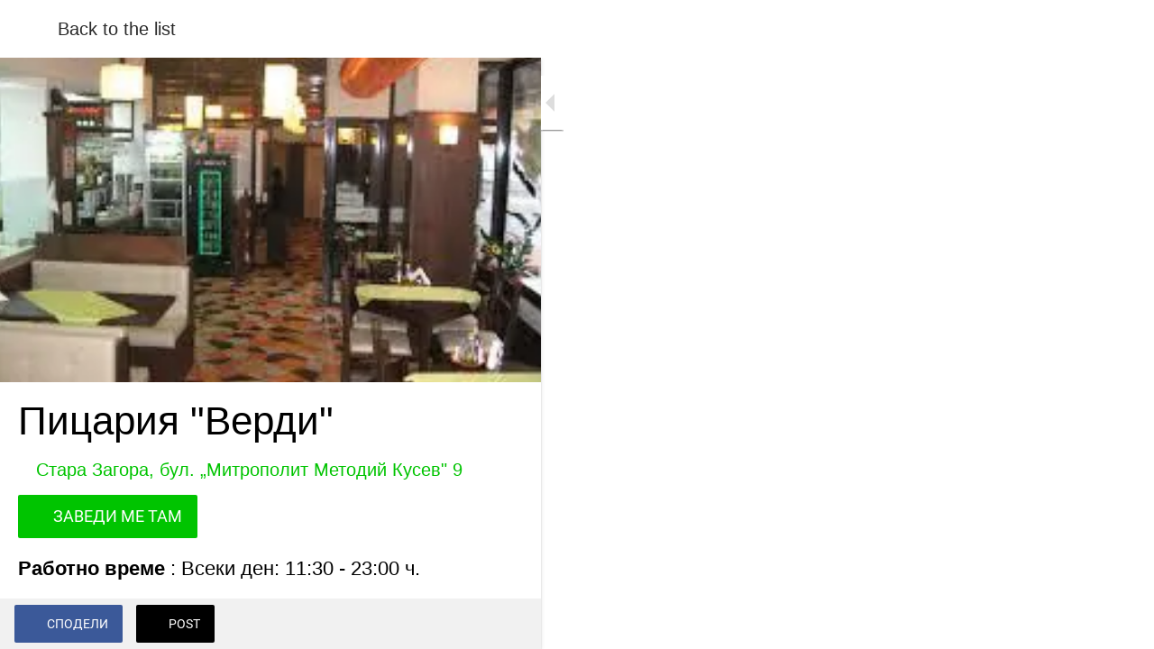

--- FILE ---
content_type: text/html; charset=utf-8
request_url: https://www.garga.me/hapvane-pijvane/i/8576083/picariya-verdi
body_size: 49549
content:
<!DOCTYPE html><html data-critters-container style="--visible-tabbar-height:0px;--visible-safe-area-inset-bottom:env(safe-area-inset-bottom);--visible-safe-header-inset-bottom:var(--safe-header-inset-bottom);--visible-toolbar-down-height:var(--toolbar-down-height);" lang="bg"><head>
    <base href="/">
    <title>Пицария "Верди"</title>
    <meta http-equiv="X-UA-Compatible" content="IE=edge">
    <meta http-equiv="Content-Type" content="text/html; Charset=UTF-8">
    <meta name="viewport" content="width=device-width, initial-scale=1.0, viewport-fit=cover">
    <meta name="msapplication-tap-highlight" content="no">
    <meta name="apple-mobile-web-app-capable" content="yes">
    <link rel="manifest" href="/front-assets/manifest.json">
    <link rel="preconnect" href="https://back.ww-cdn.com/">
    <link rel="preconnect" href="https://back.ww-cdn.com/" crossorigin>
    <link rel="preload" href="/apiv4/getSettings?platform=webapp" crossorigin as="fetch">
    <link rel="preload" href="/apiv3/getLanguage" crossorigin as="fetch">
    <script>window.gb = {storage: {}, user: {}, request: {}, membership: {}};</script>

    <style type="text/css">
        @font-face {font-family: "Roboto";font-display: swap;src: url("https://back.ww-cdn.com/assets/fonts/Roboto-Regular.woff2") format("woff2"), url("https://back.ww-cdn.com/assets/fonts/Roboto-Regular.ttf") format("truetype");}
        @font-face {font-family: "Material Icons";font-style: normal;font-weight: 400;src: url("https://back.ww-cdn.com/assets/fonts/MaterialIcons-Regular.woff2") format("woff2"), url("https://back.ww-cdn.com/assets/fonts/MaterialIcons-Regular.ttf") format("truetype");}
        .material-icons {font-family: 'Material Icons';font-weight: normal;font-style: normal;font-size: 24px;line-height: 1;letter-spacing: normal;text-transform: none;display: inline-block;white-space: nowrap;word-wrap: normal;direction: ltr;-webkit-font-feature-settings: 'liga';-webkit-font-smoothing: antialiased;}
    </style>
<style>html{line-height:1.15;-webkit-text-size-adjust:100%}body{margin:0}html{line-height:1.5;font-family:Roboto,sans-serif;font-weight:400;color:#000000de}@media only screen and (min-width: 0){html{font-size:14px}}@media only screen and (min-width: 1280px){html{font-size:14.5px}}@media only screen and (min-width: 1440px){html{font-size:15px}}html{--mat-ripple-color:rgba(0, 0, 0, .1)}html{--mat-option-selected-state-label-text-color:#3f51b5;--mat-option-label-text-color:rgba(0, 0, 0, .87);--mat-option-hover-state-layer-color:rgba(0, 0, 0, .04);--mat-option-focus-state-layer-color:rgba(0, 0, 0, .04);--mat-option-selected-state-layer-color:rgba(0, 0, 0, .04)}html{--mat-optgroup-label-text-color:rgba(0, 0, 0, .87)}html{--mat-full-pseudo-checkbox-selected-icon-color:#ff4081;--mat-full-pseudo-checkbox-selected-checkmark-color:#fafafa;--mat-full-pseudo-checkbox-unselected-icon-color:rgba(0, 0, 0, .54);--mat-full-pseudo-checkbox-disabled-selected-checkmark-color:#fafafa;--mat-full-pseudo-checkbox-disabled-unselected-icon-color:#b0b0b0;--mat-full-pseudo-checkbox-disabled-selected-icon-color:#b0b0b0;--mat-minimal-pseudo-checkbox-selected-checkmark-color:#ff4081;--mat-minimal-pseudo-checkbox-disabled-selected-checkmark-color:#b0b0b0}html{--mat-option-label-text-font:Roboto, sans-serif;--mat-option-label-text-line-height:24px;--mat-option-label-text-size:16px;--mat-option-label-text-tracking:.03125em;--mat-option-label-text-weight:400}html{--mat-optgroup-label-text-font:Roboto, sans-serif;--mat-optgroup-label-text-line-height:24px;--mat-optgroup-label-text-size:16px;--mat-optgroup-label-text-tracking:.03125em;--mat-optgroup-label-text-weight:400}html{--mat-autocomplete-background-color:white}html{--mdc-text-button-label-text-font:Roboto, sans-serif;--mdc-text-button-label-text-size:14px;--mdc-text-button-label-text-tracking:.0892857143em;--mdc-text-button-label-text-weight:500;--mdc-text-button-label-text-transform:none;--mdc-filled-button-label-text-font:Roboto, sans-serif;--mdc-filled-button-label-text-size:14px;--mdc-filled-button-label-text-tracking:.0892857143em;--mdc-filled-button-label-text-weight:500;--mdc-filled-button-label-text-transform:none;--mdc-outlined-button-label-text-font:Roboto, sans-serif;--mdc-outlined-button-label-text-size:14px;--mdc-outlined-button-label-text-tracking:.0892857143em;--mdc-outlined-button-label-text-weight:500;--mdc-outlined-button-label-text-transform:none;--mdc-protected-button-label-text-font:Roboto, sans-serif;--mdc-protected-button-label-text-size:14px;--mdc-protected-button-label-text-tracking:.0892857143em;--mdc-protected-button-label-text-weight:500;--mdc-protected-button-label-text-transform:none}html{--mdc-checkbox-disabled-selected-checkmark-color:#fff;--mdc-checkbox-selected-focus-state-layer-opacity:.16;--mdc-checkbox-selected-hover-state-layer-opacity:.04;--mdc-checkbox-selected-pressed-state-layer-opacity:.16;--mdc-checkbox-unselected-focus-state-layer-opacity:.16;--mdc-checkbox-unselected-hover-state-layer-opacity:.04;--mdc-checkbox-unselected-pressed-state-layer-opacity:.16}html{--mdc-checkbox-disabled-selected-icon-color:rgba(0, 0, 0, .38);--mdc-checkbox-disabled-unselected-icon-color:rgba(0, 0, 0, .38);--mdc-checkbox-selected-checkmark-color:#fff;--mdc-checkbox-selected-focus-icon-color:#ff4081;--mdc-checkbox-selected-hover-icon-color:#ff4081;--mdc-checkbox-selected-icon-color:#ff4081;--mdc-checkbox-selected-pressed-icon-color:#ff4081;--mdc-checkbox-unselected-focus-icon-color:#212121;--mdc-checkbox-unselected-hover-icon-color:#212121;--mdc-checkbox-unselected-icon-color:rgba(0, 0, 0, .54);--mdc-checkbox-unselected-pressed-icon-color:rgba(0, 0, 0, .54);--mdc-checkbox-selected-focus-state-layer-color:#ff4081;--mdc-checkbox-selected-hover-state-layer-color:#ff4081;--mdc-checkbox-selected-pressed-state-layer-color:#ff4081;--mdc-checkbox-unselected-focus-state-layer-color:black;--mdc-checkbox-unselected-hover-state-layer-color:black;--mdc-checkbox-unselected-pressed-state-layer-color:black}html{--mdc-checkbox-state-layer-size:40px}html{--mat-datepicker-calendar-date-selected-state-text-color:white;--mat-datepicker-calendar-date-selected-state-background-color:#3f51b5;--mat-datepicker-calendar-date-selected-disabled-state-background-color:rgba(63, 81, 181, .4);--mat-datepicker-calendar-date-today-selected-state-outline-color:white;--mat-datepicker-calendar-date-focus-state-background-color:rgba(63, 81, 181, .3);--mat-datepicker-calendar-date-hover-state-background-color:rgba(63, 81, 181, .3);--mat-datepicker-toggle-active-state-icon-color:#3f51b5;--mat-datepicker-calendar-date-in-range-state-background-color:rgba(63, 81, 181, .2);--mat-datepicker-calendar-date-in-comparison-range-state-background-color:rgba(249, 171, 0, .2);--mat-datepicker-calendar-date-in-overlap-range-state-background-color:#a8dab5;--mat-datepicker-calendar-date-in-overlap-range-selected-state-background-color:#46a35e;--mat-datepicker-toggle-icon-color:rgba(0, 0, 0, .54);--mat-datepicker-calendar-body-label-text-color:rgba(0, 0, 0, .54);--mat-datepicker-calendar-period-button-icon-color:rgba(0, 0, 0, .54);--mat-datepicker-calendar-navigation-button-icon-color:rgba(0, 0, 0, .54);--mat-datepicker-calendar-header-divider-color:rgba(0, 0, 0, .12);--mat-datepicker-calendar-header-text-color:rgba(0, 0, 0, .54);--mat-datepicker-calendar-date-today-outline-color:rgba(0, 0, 0, .38);--mat-datepicker-calendar-date-today-disabled-state-outline-color:rgba(0, 0, 0, .18);--mat-datepicker-calendar-date-text-color:rgba(0, 0, 0, .87);--mat-datepicker-calendar-date-outline-color:transparent;--mat-datepicker-calendar-date-disabled-state-text-color:rgba(0, 0, 0, .38);--mat-datepicker-calendar-date-preview-state-outline-color:rgba(0, 0, 0, .24);--mat-datepicker-range-input-separator-color:rgba(0, 0, 0, .87);--mat-datepicker-range-input-disabled-state-separator-color:rgba(0, 0, 0, .38);--mat-datepicker-range-input-disabled-state-text-color:rgba(0, 0, 0, .38);--mat-datepicker-calendar-container-background-color:white;--mat-datepicker-calendar-container-text-color:rgba(0, 0, 0, .87)}html{--mat-datepicker-calendar-text-font:Roboto, sans-serif;--mat-datepicker-calendar-text-size:13px;--mat-datepicker-calendar-body-label-text-size:14px;--mat-datepicker-calendar-body-label-text-weight:500;--mat-datepicker-calendar-period-button-text-size:14px;--mat-datepicker-calendar-period-button-text-weight:500;--mat-datepicker-calendar-header-text-size:11px;--mat-datepicker-calendar-header-text-weight:400}html{--mdc-dialog-container-elevation-shadow:0px 11px 15px -7px rgba(0, 0, 0, .2), 0px 24px 38px 3px rgba(0, 0, 0, .14), 0px 9px 46px 8px rgba(0, 0, 0, .12);--mdc-dialog-container-shadow-color:#000;--mdc-dialog-container-shape:4px}html{--mdc-dialog-container-color:white;--mdc-dialog-subhead-color:rgba(0, 0, 0, .87);--mdc-dialog-supporting-text-color:rgba(0, 0, 0, .6)}html{--mdc-dialog-subhead-font:Roboto, sans-serif;--mdc-dialog-subhead-line-height:32px;--mdc-dialog-subhead-size:20px;--mdc-dialog-subhead-weight:500;--mdc-dialog-subhead-tracking:.0125em;--mdc-dialog-supporting-text-font:Roboto, sans-serif;--mdc-dialog-supporting-text-line-height:24px;--mdc-dialog-supporting-text-size:16px;--mdc-dialog-supporting-text-weight:400;--mdc-dialog-supporting-text-tracking:.03125em}html{--mdc-filled-text-field-active-indicator-height:1px;--mdc-filled-text-field-focus-active-indicator-height:2px;--mdc-filled-text-field-container-shape:4px;--mdc-outlined-text-field-outline-width:1px;--mdc-outlined-text-field-focus-outline-width:2px;--mdc-outlined-text-field-container-shape:4px}html{--mdc-filled-text-field-caret-color:#3f51b5;--mdc-filled-text-field-focus-active-indicator-color:#3f51b5;--mdc-filled-text-field-focus-label-text-color:rgba(63, 81, 181, .87);--mdc-filled-text-field-container-color:whitesmoke;--mdc-filled-text-field-disabled-container-color:#fafafa;--mdc-filled-text-field-label-text-color:rgba(0, 0, 0, .6);--mdc-filled-text-field-disabled-label-text-color:rgba(0, 0, 0, .38);--mdc-filled-text-field-input-text-color:rgba(0, 0, 0, .87);--mdc-filled-text-field-disabled-input-text-color:rgba(0, 0, 0, .38);--mdc-filled-text-field-input-text-placeholder-color:rgba(0, 0, 0, .6);--mdc-filled-text-field-error-focus-label-text-color:#f44336;--mdc-filled-text-field-error-label-text-color:#f44336;--mdc-filled-text-field-error-caret-color:#f44336;--mdc-filled-text-field-active-indicator-color:rgba(0, 0, 0, .42);--mdc-filled-text-field-disabled-active-indicator-color:rgba(0, 0, 0, .06);--mdc-filled-text-field-hover-active-indicator-color:rgba(0, 0, 0, .87);--mdc-filled-text-field-error-active-indicator-color:#f44336;--mdc-filled-text-field-error-focus-active-indicator-color:#f44336;--mdc-filled-text-field-error-hover-active-indicator-color:#f44336;--mdc-outlined-text-field-caret-color:#3f51b5;--mdc-outlined-text-field-focus-outline-color:#3f51b5;--mdc-outlined-text-field-focus-label-text-color:rgba(63, 81, 181, .87);--mdc-outlined-text-field-label-text-color:rgba(0, 0, 0, .6);--mdc-outlined-text-field-disabled-label-text-color:rgba(0, 0, 0, .38);--mdc-outlined-text-field-input-text-color:rgba(0, 0, 0, .87);--mdc-outlined-text-field-disabled-input-text-color:rgba(0, 0, 0, .38);--mdc-outlined-text-field-input-text-placeholder-color:rgba(0, 0, 0, .6);--mdc-outlined-text-field-error-caret-color:#f44336;--mdc-outlined-text-field-error-focus-label-text-color:#f44336;--mdc-outlined-text-field-error-label-text-color:#f44336;--mdc-outlined-text-field-outline-color:rgba(0, 0, 0, .38);--mdc-outlined-text-field-disabled-outline-color:rgba(0, 0, 0, .06);--mdc-outlined-text-field-hover-outline-color:rgba(0, 0, 0, .87);--mdc-outlined-text-field-error-focus-outline-color:#f44336;--mdc-outlined-text-field-error-hover-outline-color:#f44336;--mdc-outlined-text-field-error-outline-color:#f44336;--mat-form-field-focus-select-arrow-color:rgba(63, 81, 181, .87);--mat-form-field-disabled-input-text-placeholder-color:rgba(0, 0, 0, .38);--mat-form-field-state-layer-color:rgba(0, 0, 0, .87);--mat-form-field-error-text-color:#f44336;--mat-form-field-select-option-text-color:inherit;--mat-form-field-select-disabled-option-text-color:GrayText;--mat-form-field-enabled-select-arrow-color:rgba(0, 0, 0, .54);--mat-form-field-disabled-select-arrow-color:rgba(0, 0, 0, .38);--mat-form-field-hover-state-layer-opacity:.04;--mat-form-field-focus-state-layer-opacity:.12}html{--mdc-filled-text-field-label-text-font:Roboto, sans-serif;--mdc-filled-text-field-label-text-size:16px;--mdc-filled-text-field-label-text-tracking:.03125em;--mdc-filled-text-field-label-text-weight:400;--mdc-outlined-text-field-label-text-font:Roboto, sans-serif;--mdc-outlined-text-field-label-text-size:16px;--mdc-outlined-text-field-label-text-tracking:.03125em;--mdc-outlined-text-field-label-text-weight:400;--mat-form-field-container-text-font:Roboto, sans-serif;--mat-form-field-container-text-line-height:24px;--mat-form-field-container-text-size:16px;--mat-form-field-container-text-tracking:.03125em;--mat-form-field-container-text-weight:400;--mat-form-field-outlined-label-text-populated-size:16px;--mat-form-field-subscript-text-font:Roboto, sans-serif;--mat-form-field-subscript-text-line-height:20px;--mat-form-field-subscript-text-size:12px;--mat-form-field-subscript-text-tracking:.0333333333em;--mat-form-field-subscript-text-weight:400}html{--mat-grid-list-tile-header-primary-text-size:14px;--mat-grid-list-tile-header-secondary-text-size:12px;--mat-grid-list-tile-footer-primary-text-size:14px;--mat-grid-list-tile-footer-secondary-text-size:12px}html{--mat-menu-container-shape:4px}html{--mat-menu-item-label-text-color:rgba(0, 0, 0, .87);--mat-menu-item-icon-color:rgba(0, 0, 0, .87);--mat-menu-item-hover-state-layer-color:rgba(0, 0, 0, .04);--mat-menu-item-focus-state-layer-color:rgba(0, 0, 0, .04);--mat-menu-container-color:white}html{--mat-menu-item-label-text-font:Roboto, sans-serif;--mat-menu-item-label-text-size:16px;--mat-menu-item-label-text-tracking:.03125em;--mat-menu-item-label-text-line-height:24px;--mat-menu-item-label-text-weight:400}html{--mat-select-panel-background-color:white;--mat-select-enabled-trigger-text-color:rgba(0, 0, 0, .87);--mat-select-disabled-trigger-text-color:rgba(0, 0, 0, .38);--mat-select-placeholder-text-color:rgba(0, 0, 0, .6);--mat-select-enabled-arrow-color:rgba(0, 0, 0, .54);--mat-select-disabled-arrow-color:rgba(0, 0, 0, .38);--mat-select-focused-arrow-color:rgba(63, 81, 181, .87);--mat-select-invalid-arrow-color:rgba(244, 67, 54, .87)}html{--mat-select-trigger-text-font:Roboto, sans-serif;--mat-select-trigger-text-line-height:24px;--mat-select-trigger-text-size:16px;--mat-select-trigger-text-tracking:.03125em;--mat-select-trigger-text-weight:400}html{--mat-sidenav-container-shape:0}html{--mat-sidenav-container-divider-color:rgba(0, 0, 0, .12);--mat-sidenav-container-background-color:white;--mat-sidenav-container-text-color:rgba(0, 0, 0, .87);--mat-sidenav-content-background-color:#fafafa;--mat-sidenav-content-text-color:rgba(0, 0, 0, .87);--mat-sidenav-scrim-color:rgba(0, 0, 0, .6)}html{--mdc-slider-active-track-height:6px;--mdc-slider-active-track-shape:9999px;--mdc-slider-handle-height:20px;--mdc-slider-handle-shape:50%;--mdc-slider-handle-width:20px;--mdc-slider-inactive-track-height:4px;--mdc-slider-inactive-track-shape:9999px;--mdc-slider-with-overlap-handle-outline-width:1px;--mdc-slider-with-tick-marks-active-container-opacity:.6;--mdc-slider-with-tick-marks-container-shape:50%;--mdc-slider-with-tick-marks-container-size:2px;--mdc-slider-with-tick-marks-inactive-container-opacity:.6}html{--mdc-slider-handle-color:#3f51b5;--mdc-slider-focus-handle-color:#3f51b5;--mdc-slider-hover-handle-color:#3f51b5;--mdc-slider-active-track-color:#3f51b5;--mdc-slider-inactive-track-color:#3f51b5;--mdc-slider-with-tick-marks-inactive-container-color:#3f51b5;--mdc-slider-with-tick-marks-active-container-color:white;--mdc-slider-disabled-active-track-color:#000;--mdc-slider-disabled-handle-color:#000;--mdc-slider-disabled-inactive-track-color:#000;--mdc-slider-label-container-color:#000;--mdc-slider-label-label-text-color:#fff;--mdc-slider-with-overlap-handle-outline-color:#fff;--mdc-slider-with-tick-marks-disabled-container-color:#000;--mdc-slider-handle-elevation:0px 2px 1px -1px rgba(0, 0, 0, .2), 0px 1px 1px 0px rgba(0, 0, 0, .14), 0px 1px 3px 0px rgba(0, 0, 0, .12);--mat-mdc-slider-ripple-color:#3f51b5;--mat-mdc-slider-hover-ripple-color:rgba(63, 81, 181, .05);--mat-mdc-slider-focus-ripple-color:rgba(63, 81, 181, .2);--mat-slider-value-indicator-opacity:.6}html{--mdc-slider-label-label-text-font:Roboto, sans-serif;--mdc-slider-label-label-text-size:14px;--mdc-slider-label-label-text-line-height:22px;--mdc-slider-label-label-text-tracking:.0071428571em;--mdc-slider-label-label-text-weight:500}html{--mdc-circular-progress-active-indicator-width:4px;--mdc-circular-progress-size:48px}html{--mdc-circular-progress-active-indicator-color:#3f51b5}html{--mdc-snackbar-container-shape:4px}html{--mdc-snackbar-container-color:#333333;--mdc-snackbar-supporting-text-color:rgba(255, 255, 255, .87);--mat-snack-bar-button-color:#ff4081}html{--mdc-snackbar-supporting-text-font:Roboto, sans-serif;--mdc-snackbar-supporting-text-line-height:20px;--mdc-snackbar-supporting-text-size:14px;--mdc-snackbar-supporting-text-weight:400}html{--mat-toolbar-container-background-color:whitesmoke;--mat-toolbar-container-text-color:rgba(0, 0, 0, .87)}html{--mat-toolbar-standard-height:64px;--mat-toolbar-mobile-height:56px}html{--mat-toolbar-title-text-font:Roboto, sans-serif;--mat-toolbar-title-text-line-height:32px;--mat-toolbar-title-text-size:20px;--mat-toolbar-title-text-tracking:.0125em;--mat-toolbar-title-text-weight:500}html{--mdc-plain-tooltip-container-shape:4px;--mdc-plain-tooltip-supporting-text-line-height:16px}html{--mdc-plain-tooltip-container-color:#616161;--mdc-plain-tooltip-supporting-text-color:#fff}html{--mdc-plain-tooltip-supporting-text-font:Roboto, sans-serif;--mdc-plain-tooltip-supporting-text-size:12px;--mdc-plain-tooltip-supporting-text-weight:400;--mdc-plain-tooltip-supporting-text-tracking:.0333333333em}html{--mat-bottom-sheet-container-shape:4px}html{--mat-bottom-sheet-container-text-color:rgba(0, 0, 0, .87);--mat-bottom-sheet-container-background-color:white}html{--mat-bottom-sheet-container-text-font:Roboto, sans-serif;--mat-bottom-sheet-container-text-line-height:20px;--mat-bottom-sheet-container-text-size:14px;--mat-bottom-sheet-container-text-tracking:.0178571429em;--mat-bottom-sheet-container-text-weight:400}html{--mdc-fab-container-shape:50%;--mdc-fab-icon-size:24px}html{--mdc-fab-container-color:white;--mat-fab-foreground-color:black;--mat-fab-state-layer-color:#000;--mat-fab-ripple-color:rgba(0, 0, 0, .1);--mat-fab-hover-state-layer-opacity:.04;--mat-fab-focus-state-layer-opacity:.12;--mat-fab-pressed-state-layer-opacity:.12;--mat-fab-disabled-state-container-color:rgba(0, 0, 0, .12);--mat-fab-disabled-state-foreground-color:rgba(0, 0, 0, .38)}html{--mdc-extended-fab-label-text-font:Roboto, sans-serif;--mdc-extended-fab-label-text-size:14px;--mdc-extended-fab-label-text-tracking:.0892857143em;--mdc-extended-fab-label-text-weight:500}:root{--gbuigrid-gutter:16px}@media only screen and (orientation: portrait) and (min-width: 600px) and (max-width: 1024px),only screen and (orientation: landscape) and (min-width: 960px) and (max-width: 1279px){:root{--gbuigrid-gutter:20px}}@media only screen and (orientation: portrait) and (min-width: 1025px) and (max-width: 1919px),only screen and (orientation: landscape) and (min-width: 1280px) and (max-width: 1919px){:root{--gbuigrid-gutter:28px}}@media only screen and (min-width: 1920px){:root{--gbuigrid-gutter:28px}}:root{--floating-tabbar-height:81px;--tabbar-height:65px;--miniplayer-height:56px;--categories-pager-height:48px;--categories-pager-height-mobile:24px;--toolbar-down-height:56px;--toolbar-down-height-mobile:48px;--detail-swipe-pager-height:18px;--safe-header-inset-bottom:64px;--safe-area-inset-top:env(safe-area-inset-top);--visible-tabbar-height:0px;--visible-miniplayer-height:0px;--visible-categories-pager-height:0px;--visible-toolbar-down-height:0px;--visible-safe-area-inset-bottom:0px;--visible-detail-swipe-pager-height:0px;--visible-safe-header-inset-bottom:var(--safe-header-inset-bottom);--visible-ad-banner-height:0px;--visible-footer-elements-spacing:0px;--visible-footer-first-slot:0px;--footer-height:calc( var(--visible-tabbar-height) + var(--visible-miniplayer-height) + var(--visible-categories-pager-height) + var(--visible-toolbar-down-height) + env(safe-area-inset-bottom) + var(--visible-detail-swipe-pager-height) + var(--visible-ad-banner-height) + var(--visible-footer-elements-spacing) + var(--visible-footer-first-slot) );--rc-gradient-start-color:rgba(255, 255, 255, 0);--rc-obstrusive-bgcolor:0, 0, 0;--rc-obstrusive-opacity:1;--rc-radius:0;--ps-font-desktop:0px;--ps-font-tablet:0px;--ps-font-mobile:0px}@media only screen and (orientation: portrait) and (max-width: 599px),only screen and (orientation: landscape) and (max-width: 959px){:root{--safe-header-inset-bottom:56px}}:root{--vh:1vh}html,body{height:100vh;width:100vw}html{box-sizing:border-box}*,*:before,*:after{box-sizing:inherit;-webkit-tap-highlight-color:transparent}body{font-family:Roboto,Helvetica,Arial,sans-serif;-webkit-font-smoothing:antialiased;-moz-osx-font-smoothing:grayscale;-ms-overflow-style:-ms-autohiding-scrollbar;overflow-x:hidden}@media only screen and (min-width: 0){body{font-size:15px}}@media only screen and (min-width: 960px){body{font-size:15.5px}}@media only screen and (min-width: 1280px){body{font-size:16px}}*{word-wrap:break-word;touch-action:manipulation}</style><style>/*! normalize.css v8.0.1 | MIT License | github.com/necolas/normalize.css */html{line-height:1.15;-webkit-text-size-adjust:100%}body{margin:0}h1{font-size:2em;margin:.67em 0}a{background-color:transparent}strong{font-weight:bolder}img{border-style:none}button{font-family:inherit;font-size:100%;line-height:1.15;margin:0}button{overflow:visible}button{text-transform:none}button{-webkit-appearance:button}button::-moz-focus-inner{border-style:none;padding:0}button:-moz-focusring{outline:1px dotted ButtonText}a{text-decoration:none}html{line-height:1.5;font-family:Roboto,sans-serif;font-weight:400;color:#000000de}@media only screen and (min-width: 0){html{font-size:14px}}@media only screen and (min-width: 1280px){html{font-size:14.5px}}@media only screen and (min-width: 1440px){html{font-size:15px}}h1,h3{font-weight:400;line-height:1.1}h1{font-size:4.2rem;line-height:110%;margin:2.1rem 0 1.68rem}h3{font-size:2.92rem;line-height:110%;margin:1.46rem 0 1.168rem}strong{font-weight:500}.mat-ripple{overflow:hidden;position:relative}.mat-ripple:not(:empty){transform:translateZ(0)}.mat-mdc-focus-indicator{position:relative}.mat-mdc-focus-indicator:before{inset:0;position:absolute;box-sizing:border-box;pointer-events:none;display:var(--mat-mdc-focus-indicator-display, none);border:var(--mat-mdc-focus-indicator-border-width, 3px) var(--mat-mdc-focus-indicator-border-style, solid) var(--mat-mdc-focus-indicator-border-color, transparent);border-radius:var(--mat-mdc-focus-indicator-border-radius, 4px)}.mat-mdc-focus-indicator:focus:before{content:""}html{--mat-ripple-color: rgba(0, 0, 0, .1)}html{--mat-option-selected-state-label-text-color: #3f51b5;--mat-option-label-text-color: rgba(0, 0, 0, .87);--mat-option-hover-state-layer-color: rgba(0, 0, 0, .04);--mat-option-focus-state-layer-color: rgba(0, 0, 0, .04);--mat-option-selected-state-layer-color: rgba(0, 0, 0, .04)}.mat-accent{--mat-option-selected-state-label-text-color: #ff4081;--mat-option-label-text-color: rgba(0, 0, 0, .87);--mat-option-hover-state-layer-color: rgba(0, 0, 0, .04);--mat-option-focus-state-layer-color: rgba(0, 0, 0, .04);--mat-option-selected-state-layer-color: rgba(0, 0, 0, .04)}html{--mat-optgroup-label-text-color: rgba(0, 0, 0, .87)}html,.mat-accent{--mat-full-pseudo-checkbox-selected-icon-color: #ff4081;--mat-full-pseudo-checkbox-selected-checkmark-color: #fafafa;--mat-full-pseudo-checkbox-unselected-icon-color: rgba(0, 0, 0, .54);--mat-full-pseudo-checkbox-disabled-selected-checkmark-color: #fafafa;--mat-full-pseudo-checkbox-disabled-unselected-icon-color: #b0b0b0;--mat-full-pseudo-checkbox-disabled-selected-icon-color: #b0b0b0;--mat-minimal-pseudo-checkbox-selected-checkmark-color: #ff4081;--mat-minimal-pseudo-checkbox-disabled-selected-checkmark-color: #b0b0b0}.mat-elevation-z2{box-shadow:0 3px 1px -2px #0003,0 2px 2px #00000024,0 1px 5px #0000001f}html{--mat-option-label-text-font: Roboto, sans-serif;--mat-option-label-text-line-height: 24px;--mat-option-label-text-size: 16px;--mat-option-label-text-tracking: .03125em;--mat-option-label-text-weight: 400}html{--mat-optgroup-label-text-font: Roboto, sans-serif;--mat-optgroup-label-text-line-height: 24px;--mat-optgroup-label-text-size: 16px;--mat-optgroup-label-text-tracking: .03125em;--mat-optgroup-label-text-weight: 400}html{--mat-autocomplete-background-color: white}html{--mdc-text-button-label-text-font: Roboto, sans-serif;--mdc-text-button-label-text-size: 14px;--mdc-text-button-label-text-tracking: .0892857143em;--mdc-text-button-label-text-weight: 500;--mdc-text-button-label-text-transform: none;--mdc-filled-button-label-text-font: Roboto, sans-serif;--mdc-filled-button-label-text-size: 14px;--mdc-filled-button-label-text-tracking: .0892857143em;--mdc-filled-button-label-text-weight: 500;--mdc-filled-button-label-text-transform: none;--mdc-outlined-button-label-text-font: Roboto, sans-serif;--mdc-outlined-button-label-text-size: 14px;--mdc-outlined-button-label-text-tracking: .0892857143em;--mdc-outlined-button-label-text-weight: 500;--mdc-outlined-button-label-text-transform: none;--mdc-protected-button-label-text-font: Roboto, sans-serif;--mdc-protected-button-label-text-size: 14px;--mdc-protected-button-label-text-tracking: .0892857143em;--mdc-protected-button-label-text-weight: 500;--mdc-protected-button-label-text-transform: none}html{--mdc-checkbox-disabled-selected-checkmark-color: #fff;--mdc-checkbox-selected-focus-state-layer-opacity: .16;--mdc-checkbox-selected-hover-state-layer-opacity: .04;--mdc-checkbox-selected-pressed-state-layer-opacity: .16;--mdc-checkbox-unselected-focus-state-layer-opacity: .16;--mdc-checkbox-unselected-hover-state-layer-opacity: .04;--mdc-checkbox-unselected-pressed-state-layer-opacity: .16}html{--mdc-checkbox-disabled-selected-icon-color: rgba(0, 0, 0, .38);--mdc-checkbox-disabled-unselected-icon-color: rgba(0, 0, 0, .38);--mdc-checkbox-selected-checkmark-color: #fff;--mdc-checkbox-selected-focus-icon-color: #ff4081;--mdc-checkbox-selected-hover-icon-color: #ff4081;--mdc-checkbox-selected-icon-color: #ff4081;--mdc-checkbox-selected-pressed-icon-color: #ff4081;--mdc-checkbox-unselected-focus-icon-color: #212121;--mdc-checkbox-unselected-hover-icon-color: #212121;--mdc-checkbox-unselected-icon-color: rgba(0, 0, 0, .54);--mdc-checkbox-unselected-pressed-icon-color: rgba(0, 0, 0, .54);--mdc-checkbox-selected-focus-state-layer-color: #ff4081;--mdc-checkbox-selected-hover-state-layer-color: #ff4081;--mdc-checkbox-selected-pressed-state-layer-color: #ff4081;--mdc-checkbox-unselected-focus-state-layer-color: black;--mdc-checkbox-unselected-hover-state-layer-color: black;--mdc-checkbox-unselected-pressed-state-layer-color: black}html{--mdc-checkbox-state-layer-size: 40px}html{--mat-datepicker-calendar-date-selected-state-text-color: white;--mat-datepicker-calendar-date-selected-state-background-color: #3f51b5;--mat-datepicker-calendar-date-selected-disabled-state-background-color: rgba(63, 81, 181, .4);--mat-datepicker-calendar-date-today-selected-state-outline-color: white;--mat-datepicker-calendar-date-focus-state-background-color: rgba(63, 81, 181, .3);--mat-datepicker-calendar-date-hover-state-background-color: rgba(63, 81, 181, .3);--mat-datepicker-toggle-active-state-icon-color: #3f51b5;--mat-datepicker-calendar-date-in-range-state-background-color: rgba(63, 81, 181, .2);--mat-datepicker-calendar-date-in-comparison-range-state-background-color: rgba(249, 171, 0, .2);--mat-datepicker-calendar-date-in-overlap-range-state-background-color: #a8dab5;--mat-datepicker-calendar-date-in-overlap-range-selected-state-background-color: #46a35e;--mat-datepicker-toggle-icon-color: rgba(0, 0, 0, .54);--mat-datepicker-calendar-body-label-text-color: rgba(0, 0, 0, .54);--mat-datepicker-calendar-period-button-icon-color: rgba(0, 0, 0, .54);--mat-datepicker-calendar-navigation-button-icon-color: rgba(0, 0, 0, .54);--mat-datepicker-calendar-header-divider-color: rgba(0, 0, 0, .12);--mat-datepicker-calendar-header-text-color: rgba(0, 0, 0, .54);--mat-datepicker-calendar-date-today-outline-color: rgba(0, 0, 0, .38);--mat-datepicker-calendar-date-today-disabled-state-outline-color: rgba(0, 0, 0, .18);--mat-datepicker-calendar-date-text-color: rgba(0, 0, 0, .87);--mat-datepicker-calendar-date-outline-color: transparent;--mat-datepicker-calendar-date-disabled-state-text-color: rgba(0, 0, 0, .38);--mat-datepicker-calendar-date-preview-state-outline-color: rgba(0, 0, 0, .24);--mat-datepicker-range-input-separator-color: rgba(0, 0, 0, .87);--mat-datepicker-range-input-disabled-state-separator-color: rgba(0, 0, 0, .38);--mat-datepicker-range-input-disabled-state-text-color: rgba(0, 0, 0, .38);--mat-datepicker-calendar-container-background-color: white;--mat-datepicker-calendar-container-text-color: rgba(0, 0, 0, .87)}html{--mat-datepicker-calendar-text-font: Roboto, sans-serif;--mat-datepicker-calendar-text-size: 13px;--mat-datepicker-calendar-body-label-text-size: 14px;--mat-datepicker-calendar-body-label-text-weight: 500;--mat-datepicker-calendar-period-button-text-size: 14px;--mat-datepicker-calendar-period-button-text-weight: 500;--mat-datepicker-calendar-header-text-size: 11px;--mat-datepicker-calendar-header-text-weight: 400}html{--mdc-dialog-container-elevation-shadow: 0px 11px 15px -7px rgba(0, 0, 0, .2), 0px 24px 38px 3px rgba(0, 0, 0, .14), 0px 9px 46px 8px rgba(0, 0, 0, .12);--mdc-dialog-container-shadow-color: #000;--mdc-dialog-container-shape: 4px}html{--mdc-dialog-container-color: white;--mdc-dialog-subhead-color: rgba(0, 0, 0, .87);--mdc-dialog-supporting-text-color: rgba(0, 0, 0, .6)}html{--mdc-dialog-subhead-font: Roboto, sans-serif;--mdc-dialog-subhead-line-height: 32px;--mdc-dialog-subhead-size: 20px;--mdc-dialog-subhead-weight: 500;--mdc-dialog-subhead-tracking: .0125em;--mdc-dialog-supporting-text-font: Roboto, sans-serif;--mdc-dialog-supporting-text-line-height: 24px;--mdc-dialog-supporting-text-size: 16px;--mdc-dialog-supporting-text-weight: 400;--mdc-dialog-supporting-text-tracking: .03125em}html{--mdc-filled-text-field-active-indicator-height: 1px;--mdc-filled-text-field-focus-active-indicator-height: 2px;--mdc-filled-text-field-container-shape: 4px;--mdc-outlined-text-field-outline-width: 1px;--mdc-outlined-text-field-focus-outline-width: 2px;--mdc-outlined-text-field-container-shape: 4px}html{--mdc-filled-text-field-caret-color: #3f51b5;--mdc-filled-text-field-focus-active-indicator-color: #3f51b5;--mdc-filled-text-field-focus-label-text-color: rgba(63, 81, 181, .87);--mdc-filled-text-field-container-color: whitesmoke;--mdc-filled-text-field-disabled-container-color: #fafafa;--mdc-filled-text-field-label-text-color: rgba(0, 0, 0, .6);--mdc-filled-text-field-disabled-label-text-color: rgba(0, 0, 0, .38);--mdc-filled-text-field-input-text-color: rgba(0, 0, 0, .87);--mdc-filled-text-field-disabled-input-text-color: rgba(0, 0, 0, .38);--mdc-filled-text-field-input-text-placeholder-color: rgba(0, 0, 0, .6);--mdc-filled-text-field-error-focus-label-text-color: #f44336;--mdc-filled-text-field-error-label-text-color: #f44336;--mdc-filled-text-field-error-caret-color: #f44336;--mdc-filled-text-field-active-indicator-color: rgba(0, 0, 0, .42);--mdc-filled-text-field-disabled-active-indicator-color: rgba(0, 0, 0, .06);--mdc-filled-text-field-hover-active-indicator-color: rgba(0, 0, 0, .87);--mdc-filled-text-field-error-active-indicator-color: #f44336;--mdc-filled-text-field-error-focus-active-indicator-color: #f44336;--mdc-filled-text-field-error-hover-active-indicator-color: #f44336;--mdc-outlined-text-field-caret-color: #3f51b5;--mdc-outlined-text-field-focus-outline-color: #3f51b5;--mdc-outlined-text-field-focus-label-text-color: rgba(63, 81, 181, .87);--mdc-outlined-text-field-label-text-color: rgba(0, 0, 0, .6);--mdc-outlined-text-field-disabled-label-text-color: rgba(0, 0, 0, .38);--mdc-outlined-text-field-input-text-color: rgba(0, 0, 0, .87);--mdc-outlined-text-field-disabled-input-text-color: rgba(0, 0, 0, .38);--mdc-outlined-text-field-input-text-placeholder-color: rgba(0, 0, 0, .6);--mdc-outlined-text-field-error-caret-color: #f44336;--mdc-outlined-text-field-error-focus-label-text-color: #f44336;--mdc-outlined-text-field-error-label-text-color: #f44336;--mdc-outlined-text-field-outline-color: rgba(0, 0, 0, .38);--mdc-outlined-text-field-disabled-outline-color: rgba(0, 0, 0, .06);--mdc-outlined-text-field-hover-outline-color: rgba(0, 0, 0, .87);--mdc-outlined-text-field-error-focus-outline-color: #f44336;--mdc-outlined-text-field-error-hover-outline-color: #f44336;--mdc-outlined-text-field-error-outline-color: #f44336;--mat-form-field-focus-select-arrow-color: rgba(63, 81, 181, .87);--mat-form-field-disabled-input-text-placeholder-color: rgba(0, 0, 0, .38);--mat-form-field-state-layer-color: rgba(0, 0, 0, .87);--mat-form-field-error-text-color: #f44336;--mat-form-field-select-option-text-color: inherit;--mat-form-field-select-disabled-option-text-color: GrayText;--mat-form-field-enabled-select-arrow-color: rgba(0, 0, 0, .54);--mat-form-field-disabled-select-arrow-color: rgba(0, 0, 0, .38);--mat-form-field-hover-state-layer-opacity: .04;--mat-form-field-focus-state-layer-opacity: .12}html{--mdc-filled-text-field-label-text-font: Roboto, sans-serif;--mdc-filled-text-field-label-text-size: 16px;--mdc-filled-text-field-label-text-tracking: .03125em;--mdc-filled-text-field-label-text-weight: 400;--mdc-outlined-text-field-label-text-font: Roboto, sans-serif;--mdc-outlined-text-field-label-text-size: 16px;--mdc-outlined-text-field-label-text-tracking: .03125em;--mdc-outlined-text-field-label-text-weight: 400;--mat-form-field-container-text-font: Roboto, sans-serif;--mat-form-field-container-text-line-height: 24px;--mat-form-field-container-text-size: 16px;--mat-form-field-container-text-tracking: .03125em;--mat-form-field-container-text-weight: 400;--mat-form-field-outlined-label-text-populated-size: 16px;--mat-form-field-subscript-text-font: Roboto, sans-serif;--mat-form-field-subscript-text-line-height: 20px;--mat-form-field-subscript-text-size: 12px;--mat-form-field-subscript-text-tracking: .0333333333em;--mat-form-field-subscript-text-weight: 400}html{--mat-grid-list-tile-header-primary-text-size: 14px;--mat-grid-list-tile-header-secondary-text-size: 12px;--mat-grid-list-tile-footer-primary-text-size: 14px;--mat-grid-list-tile-footer-secondary-text-size: 12px}html{--mat-menu-container-shape: 4px}html{--mat-menu-item-label-text-color: rgba(0, 0, 0, .87);--mat-menu-item-icon-color: rgba(0, 0, 0, .87);--mat-menu-item-hover-state-layer-color: rgba(0, 0, 0, .04);--mat-menu-item-focus-state-layer-color: rgba(0, 0, 0, .04);--mat-menu-container-color: white}html{--mat-menu-item-label-text-font: Roboto, sans-serif;--mat-menu-item-label-text-size: 16px;--mat-menu-item-label-text-tracking: .03125em;--mat-menu-item-label-text-line-height: 24px;--mat-menu-item-label-text-weight: 400}html{--mat-select-panel-background-color: white;--mat-select-enabled-trigger-text-color: rgba(0, 0, 0, .87);--mat-select-disabled-trigger-text-color: rgba(0, 0, 0, .38);--mat-select-placeholder-text-color: rgba(0, 0, 0, .6);--mat-select-enabled-arrow-color: rgba(0, 0, 0, .54);--mat-select-disabled-arrow-color: rgba(0, 0, 0, .38);--mat-select-focused-arrow-color: rgba(63, 81, 181, .87);--mat-select-invalid-arrow-color: rgba(244, 67, 54, .87)}html{--mat-select-trigger-text-font: Roboto, sans-serif;--mat-select-trigger-text-line-height: 24px;--mat-select-trigger-text-size: 16px;--mat-select-trigger-text-tracking: .03125em;--mat-select-trigger-text-weight: 400}html{--mat-sidenav-container-shape: 0}html{--mat-sidenav-container-divider-color: rgba(0, 0, 0, .12);--mat-sidenav-container-background-color: white;--mat-sidenav-container-text-color: rgba(0, 0, 0, .87);--mat-sidenav-content-background-color: #fafafa;--mat-sidenav-content-text-color: rgba(0, 0, 0, .87);--mat-sidenav-scrim-color: rgba(0, 0, 0, .6)}html{--mdc-slider-active-track-height: 6px;--mdc-slider-active-track-shape: 9999px;--mdc-slider-handle-height: 20px;--mdc-slider-handle-shape: 50%;--mdc-slider-handle-width: 20px;--mdc-slider-inactive-track-height: 4px;--mdc-slider-inactive-track-shape: 9999px;--mdc-slider-with-overlap-handle-outline-width: 1px;--mdc-slider-with-tick-marks-active-container-opacity: .6;--mdc-slider-with-tick-marks-container-shape: 50%;--mdc-slider-with-tick-marks-container-size: 2px;--mdc-slider-with-tick-marks-inactive-container-opacity: .6}html{--mdc-slider-handle-color: #3f51b5;--mdc-slider-focus-handle-color: #3f51b5;--mdc-slider-hover-handle-color: #3f51b5;--mdc-slider-active-track-color: #3f51b5;--mdc-slider-inactive-track-color: #3f51b5;--mdc-slider-with-tick-marks-inactive-container-color: #3f51b5;--mdc-slider-with-tick-marks-active-container-color: white;--mdc-slider-disabled-active-track-color: #000;--mdc-slider-disabled-handle-color: #000;--mdc-slider-disabled-inactive-track-color: #000;--mdc-slider-label-container-color: #000;--mdc-slider-label-label-text-color: #fff;--mdc-slider-with-overlap-handle-outline-color: #fff;--mdc-slider-with-tick-marks-disabled-container-color: #000;--mdc-slider-handle-elevation: 0px 2px 1px -1px rgba(0, 0, 0, .2), 0px 1px 1px 0px rgba(0, 0, 0, .14), 0px 1px 3px 0px rgba(0, 0, 0, .12);--mat-mdc-slider-ripple-color: #3f51b5;--mat-mdc-slider-hover-ripple-color: rgba(63, 81, 181, .05);--mat-mdc-slider-focus-ripple-color: rgba(63, 81, 181, .2);--mat-slider-value-indicator-opacity: .6}html .mat-accent{--mdc-slider-handle-color: #ff4081;--mdc-slider-focus-handle-color: #ff4081;--mdc-slider-hover-handle-color: #ff4081;--mdc-slider-active-track-color: #ff4081;--mdc-slider-inactive-track-color: #ff4081;--mdc-slider-with-tick-marks-inactive-container-color: #ff4081;--mdc-slider-with-tick-marks-active-container-color: white;--mat-mdc-slider-ripple-color: #ff4081;--mat-mdc-slider-hover-ripple-color: rgba(255, 64, 129, .05);--mat-mdc-slider-focus-ripple-color: rgba(255, 64, 129, .2)}html{--mdc-slider-label-label-text-font: Roboto, sans-serif;--mdc-slider-label-label-text-size: 14px;--mdc-slider-label-label-text-line-height: 22px;--mdc-slider-label-label-text-tracking: .0071428571em;--mdc-slider-label-label-text-weight: 500}html{--mdc-circular-progress-active-indicator-width: 4px;--mdc-circular-progress-size: 48px}html{--mdc-circular-progress-active-indicator-color: #3f51b5}html .mat-accent{--mdc-circular-progress-active-indicator-color: #ff4081}html{--mdc-snackbar-container-shape: 4px}html{--mdc-snackbar-container-color: #333333;--mdc-snackbar-supporting-text-color: rgba(255, 255, 255, .87);--mat-snack-bar-button-color: #ff4081}html{--mdc-snackbar-supporting-text-font: Roboto, sans-serif;--mdc-snackbar-supporting-text-line-height: 20px;--mdc-snackbar-supporting-text-size: 14px;--mdc-snackbar-supporting-text-weight: 400}html{--mat-toolbar-container-background-color: whitesmoke;--mat-toolbar-container-text-color: rgba(0, 0, 0, .87)}html{--mat-toolbar-standard-height: 64px;--mat-toolbar-mobile-height: 56px}html{--mat-toolbar-title-text-font: Roboto, sans-serif;--mat-toolbar-title-text-line-height: 32px;--mat-toolbar-title-text-size: 20px;--mat-toolbar-title-text-tracking: .0125em;--mat-toolbar-title-text-weight: 500}html{--mdc-plain-tooltip-container-shape: 4px;--mdc-plain-tooltip-supporting-text-line-height: 16px}html{--mdc-plain-tooltip-container-color: #616161;--mdc-plain-tooltip-supporting-text-color: #fff}html{--mdc-plain-tooltip-supporting-text-font: Roboto, sans-serif;--mdc-plain-tooltip-supporting-text-size: 12px;--mdc-plain-tooltip-supporting-text-weight: 400;--mdc-plain-tooltip-supporting-text-tracking: .0333333333em}html{--mat-bottom-sheet-container-shape: 4px}html{--mat-bottom-sheet-container-text-color: rgba(0, 0, 0, .87);--mat-bottom-sheet-container-background-color: white}html{--mat-bottom-sheet-container-text-font: Roboto, sans-serif;--mat-bottom-sheet-container-text-line-height: 20px;--mat-bottom-sheet-container-text-size: 14px;--mat-bottom-sheet-container-text-tracking: .0178571429em;--mat-bottom-sheet-container-text-weight: 400}html{--mdc-fab-container-shape: 50%;--mdc-fab-icon-size: 24px}html{--mdc-fab-container-color: white;--mat-fab-foreground-color: black;--mat-fab-state-layer-color: #000;--mat-fab-ripple-color: rgba(0, 0, 0, .1);--mat-fab-hover-state-layer-opacity: .04;--mat-fab-focus-state-layer-opacity: .12;--mat-fab-pressed-state-layer-opacity: .12;--mat-fab-disabled-state-container-color: rgba(0, 0, 0, .12);--mat-fab-disabled-state-foreground-color: rgba(0, 0, 0, .38)}html .mat-mdc-fab.mat-accent{--mdc-fab-container-color: #ff4081;--mat-fab-foreground-color: #fff;--mat-fab-state-layer-color: #fff;--mat-fab-ripple-color: rgba(255, 255, 255, .1)}html{--mdc-extended-fab-label-text-font: Roboto, sans-serif;--mdc-extended-fab-label-text-size: 14px;--mdc-extended-fab-label-text-tracking: .0892857143em;--mdc-extended-fab-label-text-weight: 500}.gbui-icon{background-repeat:no-repeat;background-size:contain;background-position:center center;font-size:24px;width:inherit;height:inherit;display:inline-block;color:inherit;line-height:1}.gbui-icon-button{padding:0;border:none;background-color:initial;cursor:pointer;color:inherit}:root{--gbuigrid-gutter: 16px}@media only screen and (orientation: portrait) and (min-width: 600px) and (max-width: 1024px),only screen and (orientation: landscape) and (min-width: 960px) and (max-width: 1279px){:root{--gbuigrid-gutter: 20px}}@media only screen and (orientation: portrait) and (min-width: 1025px) and (max-width: 1919px),only screen and (orientation: landscape) and (min-width: 1280px) and (max-width: 1919px){:root{--gbuigrid-gutter: 28px}}@media only screen and (min-width: 1920px){:root{--gbuigrid-gutter: 28px}}.cdk-visually-hidden{border:0;clip:rect(0 0 0 0);height:1px;margin:-1px;overflow:hidden;padding:0;position:absolute;width:1px;white-space:nowrap;outline:0;-webkit-appearance:none;-moz-appearance:none;left:0}[gbToolbar]>mat-toolbar .buttons .gbui-icon{vertical-align:middle}[gbIcon]{background:transparent center center no-repeat;background-size:cover;border:none;line-height:1}:root{--floating-tabbar-height: 81px;--tabbar-height: 65px;--miniplayer-height: 56px;--categories-pager-height: 48px;--categories-pager-height-mobile: 24px;--toolbar-down-height: 56px;--toolbar-down-height-mobile: 48px;--detail-swipe-pager-height: 18px;--safe-header-inset-bottom: 64px;--safe-area-inset-top: env(safe-area-inset-top);--visible-tabbar-height: 0px;--visible-miniplayer-height: 0px;--visible-categories-pager-height: 0px;--visible-toolbar-down-height: 0px;--visible-safe-area-inset-bottom: 0px;--visible-detail-swipe-pager-height: 0px;--visible-safe-header-inset-bottom: var(--safe-header-inset-bottom);--visible-ad-banner-height: 0px;--visible-footer-elements-spacing: 0px;--visible-footer-first-slot: 0px;--footer-height: calc( var(--visible-tabbar-height) + var(--visible-miniplayer-height) + var(--visible-categories-pager-height) + var(--visible-toolbar-down-height) + env(safe-area-inset-bottom) + var(--visible-detail-swipe-pager-height) + var(--visible-ad-banner-height) + var(--visible-footer-elements-spacing) + var(--visible-footer-first-slot) );--rc-gradient-start-color: rgba(255, 255, 255, 0);--rc-obstrusive-bgcolor: 0, 0, 0;--rc-obstrusive-opacity: 1;--rc-radius: 0;--ps-font-desktop: 0px;--ps-font-tablet: 0px;--ps-font-mobile: 0px}@media only screen and (orientation: portrait) and (max-width: 599px),only screen and (orientation: landscape) and (max-width: 959px){:root{--safe-header-inset-bottom: 56px}}:root{--vh: 1vh}html,body{height:100vh;width:100vw}html{box-sizing:border-box}*,*:before,*:after{box-sizing:inherit;-webkit-tap-highlight-color:transparent}body{font-family:Roboto,Helvetica,Arial,sans-serif;-webkit-font-smoothing:antialiased;-moz-osx-font-smoothing:grayscale;-ms-overflow-style:-ms-autohiding-scrollbar;overflow-x:hidden}@media only screen and (min-width: 0){body{font-size:15px}}@media only screen and (min-width: 960px){body{font-size:15.5px}}@media only screen and (min-width: 1280px){body{font-size:16px}}*{word-wrap:break-word;touch-action:manipulation}ul{margin:0}ul:not(.browser-default){padding-left:0;padding-right:0;list-style-type:none}ul:not(.browser-default) li{list-style-type:none}img{max-width:100%}strong{font-weight:700}.clear{clear:both}.mat-drawer-container{--mat-sidenav-content-background-color: initial}.mat-toolbar{line-height:initial}.mat-toolbar{background-color:transparent}.gbiconv1,.gbiconv2{line-height:110%!important}
</style><link rel="stylesheet" href="https://back.ww-cdn.com/superstatic/front-res/445427/front-css/styles.ee09a1a0eced24bd.css" media="print" onload="this.media='all'"><noscript><link rel="stylesheet" href="front-css/styles.ee09a1a0eced24bd.css" media="all"></noscript><style>[_nghost-gb-app-c2837000240]{inset:0;z-index:0;pointer-events:none;position:absolute;transform:translateZ(0)}.fixed[_nghost-gb-app-c2837000240]{position:fixed}.fixed[_nghost-gb-app-c2837000240]   .bg-landscape[_ngcontent-gb-app-c2837000240], .fixed[_nghost-gb-app-c2837000240]   .bg-portrait[_ngcontent-gb-app-c2837000240], .fixed[_nghost-gb-app-c2837000240]   .bg-mobile[_ngcontent-gb-app-c2837000240]{position:fixed}.bg-landscape[_ngcontent-gb-app-c2837000240], .bg-portrait[_ngcontent-gb-app-c2837000240], .bg-mobile[_ngcontent-gb-app-c2837000240]{background:transparent center center no-repeat;background-size:cover;inset:0;position:absolute;transform:translateZ(0)}.bg-landscape-img[_ngcontent-gb-app-c2837000240], .bg-portrait-img[_ngcontent-gb-app-c2837000240]{object-fit:cover;inset:0;height:100%;width:100%;position:absolute;transform:translateZ(0)}@media only screen and (orientation: portrait) and (min-width: 1025px),only screen and (orientation: landscape) and (min-width: 1280px){.bg-mobile[_ngcontent-gb-app-c2837000240]{visibility:hidden}}@media only screen and (orientation: portrait) and (min-width: 1025px) and (orientation: landscape),only screen and (orientation: landscape) and (min-width: 1280px) and (orientation: landscape){.bg-portrait[_ngcontent-gb-app-c2837000240], .bg-portrait-img[_ngcontent-gb-app-c2837000240]{visibility:hidden}}@media only screen and (orientation: portrait) and (min-width: 1025px) and (orientation: portrait),only screen and (orientation: landscape) and (min-width: 1280px) and (orientation: portrait){.bg-landscape[_ngcontent-gb-app-c2837000240], .bg-landscape-img[_ngcontent-gb-app-c2837000240]{visibility:hidden}}@media only screen and (orientation: portrait) and (min-width: 600px) and (max-width: 1024px),only screen and (orientation: landscape) and (min-width: 960px) and (max-width: 1279px){.bg-mobile[_ngcontent-gb-app-c2837000240]{visibility:hidden}}@media only screen and (orientation: portrait) and (min-width: 600px) and (max-width: 1024px) and (orientation: landscape),only screen and (orientation: landscape) and (min-width: 960px) and (max-width: 1279px) and (orientation: landscape){.bg-portrait[_ngcontent-gb-app-c2837000240], .bg-portrait-img[_ngcontent-gb-app-c2837000240]{visibility:hidden}}@media only screen and (orientation: portrait) and (min-width: 600px) and (max-width: 1024px) and (orientation: portrait),only screen and (orientation: landscape) and (min-width: 960px) and (max-width: 1279px) and (orientation: portrait){.bg-landscape[_ngcontent-gb-app-c2837000240], .bg-landscape-img[_ngcontent-gb-app-c2837000240]{visibility:hidden}}@media only screen and (orientation: portrait) and (max-width: 599px),only screen and (orientation: landscape) and (max-width: 959px){.bg-portrait[_ngcontent-gb-app-c2837000240], .bg-landscape[_ngcontent-gb-app-c2837000240], .bg-portrait-img[_ngcontent-gb-app-c2837000240], .bg-landscape-img[_ngcontent-gb-app-c2837000240]{visibility:hidden}}</style><style>#main-outlet-container[_ngcontent-gb-app-c3805287745]{position:relative;width:100%;height:100%}.swipe[_ngcontent-gb-app-c3805287745]{display:block;height:100%;background:transparent center center no-repeat;background-size:cover;padding-top:env(safe-area-inset-top)}.swipe-menu[_ngcontent-gb-app-c3805287745]{display:flex;flex-direction:column;height:100%;overflow:hidden}.swipe-menu[_ngcontent-gb-app-c3805287745]   gb-scrollable-content[_ngcontent-gb-app-c3805287745]{display:flex;flex-direction:column}.swipe-menu[_ngcontent-gb-app-c3805287745]   gb-scrollable-content.align-middle[_ngcontent-gb-app-c3805287745]{justify-content:center}.swipe-menu[_ngcontent-gb-app-c3805287745]   .swipe-menu-scrollable[_ngcontent-gb-app-c3805287745]{display:flex;flex-direction:column;justify-content:flex-start;overflow-x:hidden;max-height:100%}.swipe-menu[_ngcontent-gb-app-c3805287745]   gb-root-swipe-footer[_ngcontent-gb-app-c3805287745]{flex:1 0 auto}</style><style>gb-mat-sidenav-container.hide-backdrop[_ngcontent-gb-app-c3420093441]{background-color:initial}gb-mat-sidenav-container.hide-backdrop[_ngcontent-gb-app-c3420093441]    >.mat-drawer-backdrop{opacity:0}gb-mat-sidenav-container[_ngcontent-gb-app-c3420093441]    {height:100%;overflow:initial}.open[_nghost-gb-app-c3420093441]   gb-mat-sidenav-container[_ngcontent-gb-app-c3420093441]    {z-index:1300}gb-mat-sidenav-container[_ngcontent-gb-app-c3420093441]     .mat-drawer-backdrop{position:fixed}gb-mat-sidenav-container[_ngcontent-gb-app-c3420093441]     gb-mat-sidenav-content{overflow:initial}.swipe-always-open[_nghost-gb-app-c3420093441]   gb-mat-sidenav-container[_ngcontent-gb-app-c3420093441]     gb-mat-sidenav-content, .littleswipe-always-open[_nghost-gb-app-c3420093441]   gb-mat-sidenav-container[_ngcontent-gb-app-c3420093441]     gb-mat-sidenav-content{margin-left:var(--sidenav-width)}gb-mat-sidenav[_ngcontent-gb-app-c3420093441]{height:100%;min-width:0}gb-root-tabbar[_nghost-gb-app-c3420093441]   gb-mat-sidenav.mat-drawer[_ngcontent-gb-app-c3420093441], gb-root-tabbar   [_nghost-gb-app-c3420093441]   gb-mat-sidenav.mat-drawer[_ngcontent-gb-app-c3420093441], gb-root-floating-tabbar[_nghost-gb-app-c3420093441]   gb-mat-sidenav.mat-drawer[_ngcontent-gb-app-c3420093441], gb-root-floating-tabbar   [_nghost-gb-app-c3420093441]   gb-mat-sidenav.mat-drawer[_ngcontent-gb-app-c3420093441]{background-color:transparent}gb-root-tabbar[_nghost-gb-app-c3420093441]   gb-mat-sidenav.mat-drawer[_ngcontent-gb-app-c3420093441]   a[_ngcontent-gb-app-c3420093441], gb-root-tabbar   [_nghost-gb-app-c3420093441]   gb-mat-sidenav.mat-drawer[_ngcontent-gb-app-c3420093441]   a[_ngcontent-gb-app-c3420093441], gb-root-floating-tabbar[_nghost-gb-app-c3420093441]   gb-mat-sidenav.mat-drawer[_ngcontent-gb-app-c3420093441]   a[_ngcontent-gb-app-c3420093441], gb-root-floating-tabbar   [_nghost-gb-app-c3420093441]   gb-mat-sidenav.mat-drawer[_ngcontent-gb-app-c3420093441]   a[_ngcontent-gb-app-c3420093441], gb-root-tabbar[_nghost-gb-app-c3420093441]   gb-mat-sidenav.mat-drawer[_ngcontent-gb-app-c3420093441]   button[_ngcontent-gb-app-c3420093441], gb-root-tabbar   [_nghost-gb-app-c3420093441]   gb-mat-sidenav.mat-drawer[_ngcontent-gb-app-c3420093441]   button[_ngcontent-gb-app-c3420093441], gb-root-floating-tabbar[_nghost-gb-app-c3420093441]   gb-mat-sidenav.mat-drawer[_ngcontent-gb-app-c3420093441]   button[_ngcontent-gb-app-c3420093441], gb-root-floating-tabbar   [_nghost-gb-app-c3420093441]   gb-mat-sidenav.mat-drawer[_ngcontent-gb-app-c3420093441]   button[_ngcontent-gb-app-c3420093441]{outline:none}.no-bg[_nghost-gb-app-c3420093441]   gb-mat-sidenav[_ngcontent-gb-app-c3420093441]{box-shadow:none;background-color:transparent}@media only screen and (orientation: portrait) and (max-width: 599px),only screen and (orientation: landscape) and (max-width: 959px){gb-root-tabbar[_nghost-gb-app-c3420093441]   gb-mat-sidenav.mat-drawer[_ngcontent-gb-app-c3420093441], gb-root-tabbar   [_nghost-gb-app-c3420093441]   gb-mat-sidenav.mat-drawer[_ngcontent-gb-app-c3420093441]{height:calc(100% - 66px);height:calc(100% - 66px - env(safe-area-inset-bottom));box-shadow:none!important;transition:none!important}gb-root-tabbar[_nghost-gb-app-c3420093441]   gb-mat-sidenav-container[_ngcontent-gb-app-c3420093441]     .mat-drawer-backdrop, gb-root-tabbar   [_nghost-gb-app-c3420093441]   gb-mat-sidenav-container[_ngcontent-gb-app-c3420093441]     .mat-drawer-backdrop{bottom:66px;bottom:calc(66px + env(safe-area-inset-bottom))}}</style><style>[_nghost-gb-app-c1773083894]{display:block;height:100%;overflow-y:auto}.no-scrollbar[_nghost-gb-app-c1773083894]::-webkit-scrollbar{width:0!important}.windows-scrollbar[_nghost-gb-app-c1773083894]::-webkit-scrollbar-track:vertical, .windows-scrollbar[_nghost-gb-app-c1773083894]   *[_ngcontent-gb-app-c1773083894]::-webkit-scrollbar-track:vertical{background-color:#0000;border-right:3px solid rgba(255,255,255,.6)}.windows-scrollbar[_nghost-gb-app-c1773083894]::-webkit-scrollbar, .windows-scrollbar[_nghost-gb-app-c1773083894]   *[_ngcontent-gb-app-c1773083894]::-webkit-scrollbar{width:3px}.windows-scrollbar[_nghost-gb-app-c1773083894]::-webkit-scrollbar-thumb:vertical, .windows-scrollbar[_nghost-gb-app-c1773083894]   *[_ngcontent-gb-app-c1773083894]::-webkit-scrollbar-thumb:vertical{background-color:#0000;border-right:3px solid rgba(50,50,50,.5)}.windows-scrollbar[_nghost-gb-app-c1773083894]::-webkit-scrollbar-thumb:vertical:hover, .windows-scrollbar[_nghost-gb-app-c1773083894]   *[_ngcontent-gb-app-c1773083894]::-webkit-scrollbar-thumb:vertical:hover{background-color:#969696b3;border-right:none;border-radius:10px}.windows-scrollbar[_nghost-gb-app-c1773083894]::-webkit-scrollbar-track:horizontal, .windows-scrollbar[_nghost-gb-app-c1773083894]   *[_ngcontent-gb-app-c1773083894]::-webkit-scrollbar-track:horizontal{background-color:#0000;border-bottom:3px solid rgba(255,255,255,.6)}.windows-scrollbar[_nghost-gb-app-c1773083894]::-webkit-scrollbar:horizontal, .windows-scrollbar[_nghost-gb-app-c1773083894]   *[_ngcontent-gb-app-c1773083894]::-webkit-scrollbar:horizontal{height:3px}.windows-scrollbar[_nghost-gb-app-c1773083894]::-webkit-scrollbar-thumb:horizontal, .windows-scrollbar[_nghost-gb-app-c1773083894]   *[_ngcontent-gb-app-c1773083894]::-webkit-scrollbar-thumb:horizontal{background-color:#0000;border-bottom:3px solid rgba(50,50,50,.5)}.windows-scrollbar[_nghost-gb-app-c1773083894]::-webkit-scrollbar-thumb:horizontal:hover, .windows-scrollbar[_nghost-gb-app-c1773083894]   *[_ngcontent-gb-app-c1773083894]::-webkit-scrollbar-thumb:horizontal:hover{background-color:#969696b3;border-bottom:none;border-radius:10px}</style><style>[_nghost-gb-app-c450643450]{flex-shrink:0}.align-center[_nghost-gb-app-c450643450]{display:flex;justify-content:center;text-align:center}.align-center[_nghost-gb-app-c450643450]   gb-menu-element-title-break[_ngcontent-gb-app-c450643450]{justify-content:center}[_nghost-gb-app-c450643450]:not(.align-center)     gb-menu-element-classic-link a .classic-link-icon{display:flex;justify-content:center;width:24px}ul[_ngcontent-gb-app-c450643450]{width:100%}</style><style>.mat-drawer-container{position:relative;z-index:1;color:var(--mat-sidenav-content-text-color);background-color:var(--mat-sidenav-content-background-color);box-sizing:border-box;-webkit-overflow-scrolling:touch;display:block;overflow:hidden}.mat-drawer-container[fullscreen]{inset:0;position:absolute}.mat-drawer-container[fullscreen].mat-drawer-container-has-open{overflow:hidden}.mat-drawer-container.mat-drawer-container-explicit-backdrop .mat-drawer-side{z-index:3}.mat-drawer-container.ng-animate-disabled .mat-drawer-backdrop,.mat-drawer-container.ng-animate-disabled .mat-drawer-content,.ng-animate-disabled .mat-drawer-container .mat-drawer-backdrop,.ng-animate-disabled .mat-drawer-container .mat-drawer-content{transition:none}.mat-drawer-backdrop{inset:0;position:absolute;display:block;z-index:3;visibility:hidden}.mat-drawer-backdrop.mat-drawer-shown{visibility:visible;background-color:var(--mat-sidenav-scrim-color)}.mat-drawer-transition .mat-drawer-backdrop{transition-duration:.4s;transition-timing-function:cubic-bezier(.25,.8,.25,1);transition-property:background-color,visibility}.cdk-high-contrast-active .mat-drawer-backdrop{opacity:.5}.mat-drawer-content{position:relative;z-index:1;display:block;height:100%;overflow:auto}.mat-drawer-transition .mat-drawer-content{transition-duration:.4s;transition-timing-function:cubic-bezier(.25,.8,.25,1);transition-property:transform,margin-left,margin-right}.mat-drawer{box-shadow:0 8px 10px -5px #0003,0 16px 24px 2px #00000024,0 6px 30px 5px #0000001f;position:relative;z-index:4;--mat-sidenav-container-shape: 0;color:var(--mat-sidenav-container-text-color);background-color:var(--mat-sidenav-container-background-color);border-top-right-radius:var(--mat-sidenav-container-shape);border-bottom-right-radius:var(--mat-sidenav-container-shape);display:block;position:absolute;top:0;bottom:0;z-index:3;outline:0;box-sizing:border-box;overflow-y:auto;transform:translate3d(-100%,0,0)}.cdk-high-contrast-active .mat-drawer,.cdk-high-contrast-active [dir=rtl] .mat-drawer.mat-drawer-end{border-right:solid 1px currentColor}.cdk-high-contrast-active [dir=rtl] .mat-drawer,.cdk-high-contrast-active .mat-drawer.mat-drawer-end{border-left:solid 1px currentColor;border-right:none}.mat-drawer.mat-drawer-side{z-index:2}.mat-drawer.mat-drawer-end{right:0;transform:translate3d(100%,0,0);border-top-left-radius:var(--mat-sidenav-container-shape);border-bottom-left-radius:var(--mat-sidenav-container-shape);border-top-right-radius:0;border-bottom-right-radius:0}[dir=rtl] .mat-drawer{border-top-left-radius:var(--mat-sidenav-container-shape);border-bottom-left-radius:var(--mat-sidenav-container-shape);border-top-right-radius:0;border-bottom-right-radius:0;transform:translate3d(100%,0,0)}[dir=rtl] .mat-drawer.mat-drawer-end{border-top-right-radius:var(--mat-sidenav-container-shape);border-bottom-right-radius:var(--mat-sidenav-container-shape);border-top-left-radius:0;border-bottom-left-radius:0;left:0;right:auto;transform:translate3d(-100%,0,0)}.mat-drawer[style*="visibility: hidden"]{display:none}.mat-drawer-side{box-shadow:none;border-right-color:var(--mat-sidenav-container-divider-color);border-right-width:1px;border-right-style:solid}.mat-drawer-side.mat-drawer-end,[dir=rtl] .mat-drawer-side{border-left-color:var(--mat-sidenav-container-divider-color);border-left-width:1px;border-left-style:solid;border-right:none}[dir=rtl] .mat-drawer-side.mat-drawer-end{border-right-color:var(--mat-sidenav-container-divider-color);border-right-width:1px;border-right-style:solid;border-left:none}.mat-drawer-inner-container{width:100%;height:100%;overflow:auto;-webkit-overflow-scrolling:touch}.mat-sidenav-fixed{position:fixed}
</style><style>[_nghost-gb-app-c2572460970]{display:flex;flex-direction:column;flex-shrink:0}.header-container[_ngcontent-gb-app-c2572460970]{display:flex}.header-container[_ngcontent-gb-app-c2572460970]   ul.elements[_ngcontent-gb-app-c2572460970]{display:flex;flex-direction:column;overflow-y:auto;width:100%;max-height:50vh}.header-container[_ngcontent-gb-app-c2572460970]   ul.elements[_ngcontent-gb-app-c2572460970]   li.element[_ngcontent-gb-app-c2572460970]{display:flex;flex-direction:column}.header-container[_ngcontent-gb-app-c2572460970]   ul.elements[_ngcontent-gb-app-c2572460970]   li.element[_ngcontent-gb-app-c2572460970] > *[_ngcontent-gb-app-c2572460970]:not(gb-menu-element-separator){margin-top:12px;margin-bottom:12px}.header-container[_ngcontent-gb-app-c2572460970]   ul.elements[_ngcontent-gb-app-c2572460970]   li.element[_ngcontent-gb-app-c2572460970]     gb-menu-element-login .avatar{width:68px;height:68px;line-height:68px}.header-container[_ngcontent-gb-app-c2572460970]   ul.elements[_ngcontent-gb-app-c2572460970]   li.element[_ngcontent-gb-app-c2572460970]     gb-menu-element-logo .logo{max-height:180px;max-width:84%}.header-container.align-center[_ngcontent-gb-app-c2572460970]{justify-content:center;text-align:center}.header-container.align-center[_ngcontent-gb-app-c2572460970]   gb-menu-element-logo[_ngcontent-gb-app-c2572460970]{margin-right:20px;margin-left:20px}.header-container.align-left[_ngcontent-gb-app-c2572460970]   gb-menu-element-logo[_ngcontent-gb-app-c2572460970]{align-items:flex-start}.header-container.floating[_ngcontent-gb-app-c2572460970]{flex:1;align-items:flex-end}.header-container[_ngcontent-gb-app-c2572460970]:not(.floating)   ul.elements[_ngcontent-gb-app-c2572460970]{padding:10px 0}@media only screen and (orientation: portrait) and (min-width: 600px) and (max-width: 1024px),only screen and (orientation: landscape) and (min-width: 960px) and (max-width: 1279px){.header-container[_ngcontent-gb-app-c2572460970]   ul.elements[_ngcontent-gb-app-c2572460970]   li.element[_ngcontent-gb-app-c2572460970]     gb-menu-element-login .block .avatar{width:56px;height:56px;line-height:56px}.header-container[_ngcontent-gb-app-c2572460970]   ul.elements[_ngcontent-gb-app-c2572460970]   li.element[_ngcontent-gb-app-c2572460970]     gb-menu-element-login .block .login-icon{font-size:56px!important}.header-container[_ngcontent-gb-app-c2572460970]   ul.elements[_ngcontent-gb-app-c2572460970]   li.element[_ngcontent-gb-app-c2572460970]     gb-menu-element-logo .logo{max-height:120px}}@media only screen and (orientation: portrait) and (max-width: 599px),only screen and (orientation: landscape) and (max-width: 959px){.header-container[_ngcontent-gb-app-c2572460970]   ul.elements[_ngcontent-gb-app-c2572460970]   li.element[_ngcontent-gb-app-c2572460970]     gb-menu-element-login .block .avatar{width:46px;height:46px;line-height:46px}.header-container[_ngcontent-gb-app-c2572460970]   ul.elements[_ngcontent-gb-app-c2572460970]   li.element[_ngcontent-gb-app-c2572460970]     gb-menu-element-login .block .login-icon{font-size:46px!important}.header-container[_ngcontent-gb-app-c2572460970]   ul.elements[_ngcontent-gb-app-c2572460970]   li.element[_ngcontent-gb-app-c2572460970]     gb-menu-element-logo .logo{max-height:120px}}</style><style>[_nghost-gb-app-c2825955032]{display:flex;flex-direction:column;justify-content:flex-end}.footer-container[_ngcontent-gb-app-c2825955032]{display:flex}.footer-container[_ngcontent-gb-app-c2825955032]   ul.elements[_ngcontent-gb-app-c2825955032]{display:flex;flex-direction:column;overflow-y:auto;width:100%;max-height:50vh}.footer-container[_ngcontent-gb-app-c2825955032]   ul.elements[_ngcontent-gb-app-c2825955032]   li.element[_ngcontent-gb-app-c2825955032]{display:flex;flex-direction:column}.footer-container[_ngcontent-gb-app-c2825955032]   ul.elements[_ngcontent-gb-app-c2825955032]   li.element[_ngcontent-gb-app-c2825955032]   gb-menu-element-classic-link[_ngcontent-gb-app-c2825955032]{margin:4px 0}.footer-container[_ngcontent-gb-app-c2825955032]   ul.elements[_ngcontent-gb-app-c2825955032]   li.element[_ngcontent-gb-app-c2825955032]     gb-menu-element-login{margin:11px 0}.footer-container[_ngcontent-gb-app-c2825955032]   ul.elements[_ngcontent-gb-app-c2825955032]   li.element[_ngcontent-gb-app-c2825955032]     gb-menu-element-login .inline .login-icon .avatar{width:52px;height:52px;line-height:52px}.footer-container[_ngcontent-gb-app-c2825955032]   ul.elements[_ngcontent-gb-app-c2825955032]   li.element[_ngcontent-gb-app-c2825955032]   gb-menu-element-shortcuts[_ngcontent-gb-app-c2825955032]{margin:12px 0;padding:0}.footer-container[_ngcontent-gb-app-c2825955032]   ul.elements[_ngcontent-gb-app-c2825955032]   li.element[_ngcontent-gb-app-c2825955032]   gb-menu-element-copyright[_ngcontent-gb-app-c2825955032]{margin:12px 0}.footer-container.align-center[_ngcontent-gb-app-c2825955032]{justify-content:center}.footer-container.align-center[_ngcontent-gb-app-c2825955032]   li.element[_ngcontent-gb-app-c2825955032]{text-align:center}.footer-container.align-center[_ngcontent-gb-app-c2825955032]     a{justify-content:center}.footer-container[_ngcontent-gb-app-c2825955032]:not(.align-center)     gb-menu-element-classic-link a .classic-link-icon{display:flex;justify-content:center;width:24px}.footer-container.floating[_ngcontent-gb-app-c2825955032]{flex:1;align-items:flex-start}.footer-container[_ngcontent-gb-app-c2825955032]:not(.floating)   ul.elements[_ngcontent-gb-app-c2825955032]{padding:10px 0}@media only screen and (orientation: portrait) and (max-width: 599px),only screen and (orientation: landscape) and (max-width: 959px){.footer-container[_ngcontent-gb-app-c2825955032]   ul.elements[_ngcontent-gb-app-c2825955032]   li.element[_ngcontent-gb-app-c2825955032]   gb-menu-element-shortcuts[_ngcontent-gb-app-c2825955032], .footer-container[_ngcontent-gb-app-c2825955032]   ul.elements[_ngcontent-gb-app-c2825955032]   li.element[_ngcontent-gb-app-c2825955032]   gb-menu-element-copyright[_ngcontent-gb-app-c2825955032], .footer-container[_ngcontent-gb-app-c2825955032]   ul.elements[_ngcontent-gb-app-c2825955032]   li.element[_ngcontent-gb-app-c2825955032]   gb-menu-element-classic-link[_ngcontent-gb-app-c2825955032], .footer-container[_ngcontent-gb-app-c2825955032]   ul.elements[_ngcontent-gb-app-c2825955032]   li.element[_ngcontent-gb-app-c2825955032]   gb-menu-element-login[_ngcontent-gb-app-c2825955032]{margin:6px 0}.footer-container[_ngcontent-gb-app-c2825955032]{padding-bottom:env(safe-area-inset-bottom)}}</style><style ng-app-id="gb-app">[_nghost-gb-app-c3262303171]{display:flex;flex:1 0 auto;height:100%;flex-direction:column}.shell-container[_ngcontent-gb-app-c3262303171]{display:flex;flex-direction:column;flex:1 0 auto;width:100%}.shell-loader[_ngcontent-gb-app-c3262303171]{position:relative;margin:auto;height:30px;width:205px}.shell-loader-bullet[_ngcontent-gb-app-c3262303171]{position:absolute;top:0;width:30px;height:30px;border-radius:15px;transform:scale(.3);animation-name:_ngcontent-gb-app-c3262303171_shell-bullet;animation-direction:normal;animation-iteration-count:infinite;animation-duration:1.2s}.shell-loader-bullet-0[_ngcontent-gb-app-c3262303171]{left:0;animation-delay:0ms}.shell-loader-bullet-1[_ngcontent-gb-app-c3262303171]{left:35px;animation-delay:.2s}.shell-loader-bullet-2[_ngcontent-gb-app-c3262303171]{left:70px;animation-delay:.4s}.shell-loader-bullet-3[_ngcontent-gb-app-c3262303171]{left:105px;animation-delay:.6s}.shell-loader-bullet-4[_ngcontent-gb-app-c3262303171]{left:140px;animation-delay:.8s}.shell-loader-bullet-5[_ngcontent-gb-app-c3262303171]{left:175px;animation-delay:1s}@keyframes _ngcontent-gb-app-c3262303171_shell-bullet{0%{transform:scale(1)}to{transform:scale(.3);background-color:transparent}}</style><style ng-app-id="gb-app">[_nghost-gb-app-c3329780287]{display:flex;flex-direction:column;min-height:100%;padding-bottom:var(--footer-height)}.content[_ngcontent-gb-app-c3329780287]{flex:1 0 auto;position:relative;display:flex;flex-direction:column;z-index:0;will-change:padding-top}[_nghost-gb-app-c3329780287]:has(gb-header.resizing.big)   .content[_ngcontent-gb-app-c3329780287]{padding-top:calc(env(safe-area-inset-top) + var(--padding-top, max(38vh, 238px)))}@media only screen and (orientation: portrait) and (min-width: 600px) and (max-width: 1024px) and (orientation: landscape),only screen and (orientation: landscape) and (min-width: 960px) and (max-width: 1279px) and (orientation: landscape){[_nghost-gb-app-c3329780287]:has(gb-header.resizing.big)   .content[_ngcontent-gb-app-c3329780287]{padding-top:calc(env(safe-area-inset-top) + var(--padding-top, max(38vh, 288px)))}}@media only screen and (orientation: portrait) and (min-width: 1025px),only screen and (orientation: landscape) and (min-width: 1280px){[_nghost-gb-app-c3329780287]:has(gb-header.resizing.big)   .content[_ngcontent-gb-app-c3329780287]{padding-top:calc(env(safe-area-inset-top) + var(--padding-top, max(38vh, 342px)))}}@media only screen and (min-width: 1440px){[_nghost-gb-app-c3329780287]:has(gb-header.resizing.big)   .content[_ngcontent-gb-app-c3329780287]{padding-top:calc(env(safe-area-inset-top) + var(--padding-top, max(38vh, 410px)))}}[_nghost-gb-app-c3329780287]:has(gb-header.resizing.medium)   .content[_ngcontent-gb-app-c3329780287]{padding-top:calc(env(safe-area-inset-top) + var(--padding-top, max(19vh, 115px)))}@media only screen and (orientation: portrait) and (min-width: 600px) and (max-width: 1024px) and (orientation: landscape),only screen and (orientation: landscape) and (min-width: 960px) and (max-width: 1279px) and (orientation: landscape){[_nghost-gb-app-c3329780287]:has(gb-header.resizing.medium)   .content[_ngcontent-gb-app-c3329780287]{padding-top:calc(env(safe-area-inset-top) + var(--padding-top, max(19vh, 144px)))}}@media only screen and (orientation: portrait) and (min-width: 1025px),only screen and (orientation: landscape) and (min-width: 1280px){[_nghost-gb-app-c3329780287]:has(gb-header.resizing.medium)   .content[_ngcontent-gb-app-c3329780287]{padding-top:calc(env(safe-area-inset-top) + var(--padding-top, max(19vh, 170px)))}}@media only screen and (min-width: 1440px){[_nghost-gb-app-c3329780287]:has(gb-header.resizing.medium)   .content[_ngcontent-gb-app-c3329780287]{padding-top:calc(env(safe-area-inset-top) + var(--padding-top, max(19vh, 204px)))}}.categories-bottom[_ngcontent-gb-app-c3329780287]{position:fixed;bottom:calc(var(--footer-height) - var(--visible-categories-pager-height));width:100%;z-index:1050}.pager-space[_ngcontent-gb-app-c3329780287]{display:block;height:48px;flex-shrink:0}@media only screen and (orientation: portrait) and (max-width: 1024px),only screen and (orientation: landscape) and (max-width: 1279px){.pager-space[_ngcontent-gb-app-c3329780287]{height:24px}}</style><style ng-app-id="gb-app">[_nghost-gb-app-c2346992661]{display:block;overflow:hidden;--navbar-height: 48px}.above[_nghost-gb-app-c2346992661]{display:block}.navbar[_ngcontent-gb-app-c2346992661]{--resize-factor: 1;z-index:1050;position:relative;will-change:height}.navbar[_ngcontent-gb-app-c2346992661]   gb-background-image[_ngcontent-gb-app-c2346992661]{height:100%}.navbar[_ngcontent-gb-app-c2346992661]   .navbar-content[_ngcontent-gb-app-c2346992661]{display:flex;justify-content:space-between;align-items:center;position:relative;height:100%}.navbar[_ngcontent-gb-app-c2346992661]   .navbar-left[_ngcontent-gb-app-c2346992661]{display:flex;z-index:1;align-items:center}.navbar[_ngcontent-gb-app-c2346992661]   .navbar-left[_ngcontent-gb-app-c2346992661]:not(.empty), .navbar[_ngcontent-gb-app-c2346992661]   .navbar-left[_ngcontent-gb-app-c2346992661]:not(:empty){padding-left:4px;margin-right:-12px}.navbar[_ngcontent-gb-app-c2346992661]   .navbar-main[_ngcontent-gb-app-c2346992661]{padding:4px 16px;flex:1;height:100%;min-width:0;will-change:padding}.navbar[_ngcontent-gb-app-c2346992661]   .navbar-right[_ngcontent-gb-app-c2346992661]{display:flex;justify-content:flex-end;z-index:1;align-items:center;position:relative}.navbar[_ngcontent-gb-app-c2346992661]   .navbar-right[_ngcontent-gb-app-c2346992661]:not(.empty), .navbar[_ngcontent-gb-app-c2346992661]   .navbar-right[_ngcontent-gb-app-c2346992661]:not(:empty){padding-right:4px;margin-left:-12px}.navbar.medium[_ngcontent-gb-app-c2346992661]   .navbar-content[_ngcontent-gb-app-c2346992661], .navbar.big[_ngcontent-gb-app-c2346992661]   .navbar-content[_ngcontent-gb-app-c2346992661]{height:56px}.navbar.medium[_ngcontent-gb-app-c2346992661]   .navbar-extend-content[_ngcontent-gb-app-c2346992661], .navbar.medium[_ngcontent-gb-app-c2346992661]   .navbar-main[_ngcontent-gb-app-c2346992661], .navbar.big[_ngcontent-gb-app-c2346992661]   .navbar-extend-content[_ngcontent-gb-app-c2346992661], .navbar.big[_ngcontent-gb-app-c2346992661]   .navbar-main[_ngcontent-gb-app-c2346992661]{display:flex;flex-direction:column;flex:1}.navbar.medium[_ngcontent-gb-app-c2346992661]   .navbar-main[_ngcontent-gb-app-c2346992661], .navbar.big[_ngcontent-gb-app-c2346992661]   .navbar-main[_ngcontent-gb-app-c2346992661]{padding:calc(16px * var(--resize-factor)) 16px}.navbar.medium[_ngcontent-gb-app-c2346992661]   .with-elements[_ngcontent-gb-app-c2346992661], .navbar.big[_ngcontent-gb-app-c2346992661]   .with-elements[_ngcontent-gb-app-c2346992661]{margin-top:calc(-16px * var(--resize-factor))}.navbar.medium[_ngcontent-gb-app-c2346992661]   .with-elements[_ngcontent-gb-app-c2346992661]   .navbar-main[_ngcontent-gb-app-c2346992661], .navbar.big[_ngcontent-gb-app-c2346992661]   .with-elements[_ngcontent-gb-app-c2346992661]   .navbar-main[_ngcontent-gb-app-c2346992661]{padding:calc(16px * var(--resize-factor)) calc(calc(48px * var(--navbar-max-elements) + 4px * var(--navbar-max-elements)) - (calc(48px * var(--navbar-max-elements) + 4px * var(--navbar-max-elements)) - 52px) * var(--resize-factor))}.navbar.medium[_ngcontent-gb-app-c2346992661]   .with-elements[_ngcontent-gb-app-c2346992661]   .navbar-main--left[_ngcontent-gb-app-c2346992661], .navbar.big[_ngcontent-gb-app-c2346992661]   .with-elements[_ngcontent-gb-app-c2346992661]   .navbar-main--left[_ngcontent-gb-app-c2346992661]{padding:calc(16px * var(--resize-factor)) calc(52px + (48px * var(--navbar-max-elements) + 4px * var(--navbar-max-elements)) * (1 - var(--resize-factor)) / 2) calc(16px * var(--resize-factor)) 52px}.navbar.medium[_ngcontent-gb-app-c2346992661]   .with-elements.left-empty[_ngcontent-gb-app-c2346992661]   .navbar-main[_ngcontent-gb-app-c2346992661], .navbar.big[_ngcontent-gb-app-c2346992661]   .with-elements.left-empty[_ngcontent-gb-app-c2346992661]   .navbar-main[_ngcontent-gb-app-c2346992661]{padding:calc(16px * var(--resize-factor)) calc(calc(48px * var(--navbar-max-elements) + 4px * var(--navbar-max-elements)) - (calc(48px * var(--navbar-max-elements) + 4px * var(--navbar-max-elements)) - 16px) * var(--resize-factor))}.navbar.medium[_ngcontent-gb-app-c2346992661]   .with-elements.left-empty[_ngcontent-gb-app-c2346992661]   .navbar-main--left[_ngcontent-gb-app-c2346992661], .navbar.big[_ngcontent-gb-app-c2346992661]   .with-elements.left-empty[_ngcontent-gb-app-c2346992661]   .navbar-main--left[_ngcontent-gb-app-c2346992661]{padding:calc(16px * var(--resize-factor)) calc(calc(48px * var(--navbar-max-elements) + 4px * var(--navbar-max-elements)) - (calc(48px * var(--navbar-max-elements) + 4px * var(--navbar-max-elements)) - 16px) * var(--resize-factor)) calc(16px * var(--resize-factor)) 16px}.navbar.medium[_ngcontent-gb-app-c2346992661]{height:calc(env(safe-area-inset-top) + var(--resized-height, max(19vh, 115px)))}@media only screen and (orientation: portrait) and (min-width: 600px) and (max-width: 1024px) and (orientation: landscape),only screen and (orientation: landscape) and (min-width: 960px) and (max-width: 1279px) and (orientation: landscape){.navbar.medium[_ngcontent-gb-app-c2346992661]{height:calc(env(safe-area-inset-top) + var(--resized-height, max(19vh, 144px)))}}@media only screen and (orientation: portrait) and (min-width: 1025px),only screen and (orientation: landscape) and (min-width: 1280px){.navbar.medium[_ngcontent-gb-app-c2346992661]{height:calc(env(safe-area-inset-top) + var(--resized-height, max(19vh, 170px)))}}@media only screen and (min-width: 1440px){.navbar.medium[_ngcontent-gb-app-c2346992661]{height:calc(env(safe-area-inset-top) + var(--resized-height, max(19vh, 204px)))}}.navbar.medium[_ngcontent-gb-app-c2346992661]:not(.resizing)   .navbar-extend-content[_ngcontent-gb-app-c2346992661]{height:calc((100% - 40px) * var(--resize-factor))}.navbar.big[_ngcontent-gb-app-c2346992661]{height:calc(env(safe-area-inset-top) + var(--resized-height, max(38vh, 238px)))}@media only screen and (orientation: portrait) and (min-width: 600px) and (max-width: 1024px) and (orientation: landscape),only screen and (orientation: landscape) and (min-width: 960px) and (max-width: 1279px) and (orientation: landscape){.navbar.big[_ngcontent-gb-app-c2346992661]{height:calc(env(safe-area-inset-top) + var(--resized-height, max(38vh, 288px)))}}@media only screen and (orientation: portrait) and (min-width: 1025px),only screen and (orientation: landscape) and (min-width: 1280px){.navbar.big[_ngcontent-gb-app-c2346992661]{height:calc(env(safe-area-inset-top) + var(--resized-height, max(38vh, 342px)))}}@media only screen and (min-width: 1440px){.navbar.big[_ngcontent-gb-app-c2346992661]{height:calc(env(safe-area-inset-top) + var(--resized-height, max(38vh, 410px)))}}.navbar.big[_ngcontent-gb-app-c2346992661]:not(.resizing)   .navbar-extend-content[_ngcontent-gb-app-c2346992661]{height:calc((100% - 40px) * var(--resize-factor))}.navbar[_ngcontent-gb-app-c2346992661]     [gbToolBar]:not(.share-only) div.sharing gb-toolbar-item:last-of-type{border-right-width:1px;border-right-style:solid;padding-right:8px}.navbar[_ngcontent-gb-app-c2346992661]     [gbToolBar]:not(.share-only) div.actions{margin-left:8px}.navbar[_ngcontent-gb-app-c2346992661]     [gbToolBar].share-only gb-toolbar-item:last-of-type gb-toolbar-social-item{margin-right:0}.navbar.resizing[_ngcontent-gb-app-c2346992661]{padding-top:max(0px,56px * var(--resize-factor, 1));padding-top:max(0px,(56px + env(safe-area-inset-top)) * var(--resize-factor, 1))}.navbar.resizing.big[_ngcontent-gb-app-c2346992661]{height:calc(env(safe-area-inset-top) + var(--resized-height, max(38vh, 238px)))}@media only screen and (orientation: portrait) and (min-width: 600px) and (max-width: 1024px) and (orientation: landscape),only screen and (orientation: landscape) and (min-width: 960px) and (max-width: 1279px) and (orientation: landscape){.navbar.resizing.big[_ngcontent-gb-app-c2346992661]{height:calc(env(safe-area-inset-top) + var(--resized-height, max(38vh, 288px)))}}@media only screen and (orientation: portrait) and (min-width: 1025px),only screen and (orientation: landscape) and (min-width: 1280px){.navbar.resizing.big[_ngcontent-gb-app-c2346992661]{height:calc(env(safe-area-inset-top) + var(--resized-height, max(38vh, 342px)))}}@media only screen and (min-width: 1440px){.navbar.resizing.big[_ngcontent-gb-app-c2346992661]{height:calc(env(safe-area-inset-top) + var(--resized-height, max(38vh, 410px)))}}.navbar.resizing.medium[_ngcontent-gb-app-c2346992661]{height:calc(env(safe-area-inset-top) + var(--resized-height, max(19vh, 115px)))}@media only screen and (orientation: portrait) and (min-width: 600px) and (max-width: 1024px) and (orientation: landscape),only screen and (orientation: landscape) and (min-width: 960px) and (max-width: 1279px) and (orientation: landscape){.navbar.resizing.medium[_ngcontent-gb-app-c2346992661]{height:calc(env(safe-area-inset-top) + var(--resized-height, max(19vh, 144px)))}}@media only screen and (orientation: portrait) and (min-width: 1025px),only screen and (orientation: landscape) and (min-width: 1280px){.navbar.resizing.medium[_ngcontent-gb-app-c2346992661]{height:calc(env(safe-area-inset-top) + var(--resized-height, max(19vh, 170px)))}}@media only screen and (min-width: 1440px){.navbar.resizing.medium[_ngcontent-gb-app-c2346992661]{height:calc(env(safe-area-inset-top) + var(--resized-height, max(19vh, 204px)))}}.navbar.resizing[_ngcontent-gb-app-c2346992661]   .navbar-content[_ngcontent-gb-app-c2346992661]{position:fixed;left:0;right:0;top:0;top:env(safe-area-inset-top);height:56px!important;z-index:1}.navbar.resizing[_ngcontent-gb-app-c2346992661]   .navbar-extend-content[_ngcontent-gb-app-c2346992661]{position:absolute;top:calc((env(safe-area-inset-top) + 4px) * (1 - var(--resize-factor)));left:0;right:0;bottom:calc(4px * (1 - var(--resize-factor)));z-index:0}@media only screen and (orientation: portrait) and (min-width: 600px) and (max-width: 1024px),only screen and (orientation: landscape) and (min-width: 960px) and (max-width: 1279px){.navbar[_ngcontent-gb-app-c2346992661]   .navbar-left[_ngcontent-gb-app-c2346992661]:not(.empty), .navbar[_ngcontent-gb-app-c2346992661]   .navbar-left[_ngcontent-gb-app-c2346992661]:not(:empty){padding-left:8px}.navbar[_ngcontent-gb-app-c2346992661]   .navbar-main[_ngcontent-gb-app-c2346992661]{padding:4px 20px}}@media only screen and (orientation: portrait) and (min-width: 600px) and (max-width: 1024px) and (orientation: portrait),only screen and (orientation: landscape) and (min-width: 960px) and (max-width: 1279px) and (orientation: portrait){.navbar.medium[_ngcontent-gb-app-c2346992661]   .navbar-extend-content[_ngcontent-gb-app-c2346992661]{min-height:calc((194px - 44px) * var(--resize-factor))}.navbar.medium[_ngcontent-gb-app-c2346992661]   .navbar-main[_ngcontent-gb-app-c2346992661]{padding:calc(40px * var(--resize-factor)) 20px}.navbar.medium[_ngcontent-gb-app-c2346992661]   .with-elements[_ngcontent-gb-app-c2346992661]   .navbar-main[_ngcontent-gb-app-c2346992661]{padding:calc(40px * var(--resize-factor)) calc(calc(48px * var(--navbar-max-elements) + 4px * var(--navbar-max-elements)) - (calc(48px * var(--navbar-max-elements) + 4px * var(--navbar-max-elements)) - 56px) * var(--resize-factor))}.navbar.medium[_ngcontent-gb-app-c2346992661]   .with-elements[_ngcontent-gb-app-c2346992661]   .navbar-main--left[_ngcontent-gb-app-c2346992661]{padding:calc(40px * var(--resize-factor)) calc(56px + (48px * var(--navbar-max-elements) + 4px * var(--navbar-max-elements)) * (1 - var(--resize-factor)) / 2) calc(40px * var(--resize-factor)) 56px}.navbar.medium[_ngcontent-gb-app-c2346992661]   .with-elements.left-empty[_ngcontent-gb-app-c2346992661]   .navbar-main[_ngcontent-gb-app-c2346992661]{padding:calc(40px * var(--resize-factor)) calc(calc(48px * var(--navbar-max-elements) + 4px * var(--navbar-max-elements)) - (calc(48px * var(--navbar-max-elements) + 4px * var(--navbar-max-elements)) - 20px) * var(--resize-factor))}.navbar.medium[_ngcontent-gb-app-c2346992661]   .with-elements.left-empty[_ngcontent-gb-app-c2346992661]   .navbar-main--left[_ngcontent-gb-app-c2346992661]{padding:calc(40px * var(--resize-factor)) calc(calc(48px * var(--navbar-max-elements) + 4px * var(--navbar-max-elements)) - (calc(48px * var(--navbar-max-elements) + 4px * var(--navbar-max-elements)) - 20px) * var(--resize-factor)) calc(40px * var(--resize-factor)) 20px}}@media only screen and (orientation: portrait) and (min-width: 600px) and (max-width: 1024px) and (orientation: landscape),only screen and (orientation: landscape) and (min-width: 960px) and (max-width: 1279px) and (orientation: landscape){.navbar.medium[_ngcontent-gb-app-c2346992661]   .navbar-extend-content[_ngcontent-gb-app-c2346992661]{min-height:calc((144px - 44px) * var(--resize-factor))}.navbar.medium[_ngcontent-gb-app-c2346992661]   .navbar-main[_ngcontent-gb-app-c2346992661]{padding:calc(20px * var(--resize-factor)) 20px}.navbar.medium[_ngcontent-gb-app-c2346992661]   .with-elements[_ngcontent-gb-app-c2346992661]   .navbar-main[_ngcontent-gb-app-c2346992661]{padding:calc(20px * var(--resize-factor)) calc(calc(48px * var(--navbar-max-elements) + 4px * var(--navbar-max-elements)) - (calc(48px * var(--navbar-max-elements) + 4px * var(--navbar-max-elements)) - 56px) * var(--resize-factor))}.navbar.medium[_ngcontent-gb-app-c2346992661]   .with-elements[_ngcontent-gb-app-c2346992661]   .navbar-main--left[_ngcontent-gb-app-c2346992661]{padding:calc(20px * var(--resize-factor)) calc(56px + (48px * var(--navbar-max-elements) + 4px * var(--navbar-max-elements)) * (1 - var(--resize-factor)) / 2) calc(20px * var(--resize-factor)) 56px}.navbar.medium[_ngcontent-gb-app-c2346992661]   .with-elements.left-empty[_ngcontent-gb-app-c2346992661]   .navbar-main[_ngcontent-gb-app-c2346992661]{padding:calc(20px * var(--resize-factor)) calc(calc(48px * var(--navbar-max-elements) + 4px * var(--navbar-max-elements)) - (calc(48px * var(--navbar-max-elements) + 4px * var(--navbar-max-elements)) - 20px) * var(--resize-factor))}.navbar.medium[_ngcontent-gb-app-c2346992661]   .with-elements.left-empty[_ngcontent-gb-app-c2346992661]   .navbar-main--left[_ngcontent-gb-app-c2346992661]{padding:calc(20px * var(--resize-factor)) calc(calc(48px * var(--navbar-max-elements) + 4px * var(--navbar-max-elements)) - (calc(48px * var(--navbar-max-elements) + 4px * var(--navbar-max-elements)) - 20px) * var(--resize-factor)) calc(20px * var(--resize-factor)) 20px}}@media only screen and (orientation: portrait) and (min-width: 600px) and (max-width: 1024px) and (orientation: portrait),only screen and (orientation: landscape) and (min-width: 960px) and (max-width: 1279px) and (orientation: portrait){.navbar.big[_ngcontent-gb-app-c2346992661]   .navbar-extend-content[_ngcontent-gb-app-c2346992661]{min-height:calc((388px - 44px) * var(--resize-factor))}.navbar.big[_ngcontent-gb-app-c2346992661]   .navbar-main[_ngcontent-gb-app-c2346992661]{padding:calc(80px * var(--resize-factor)) 20px}.navbar.big[_ngcontent-gb-app-c2346992661]   .with-elements[_ngcontent-gb-app-c2346992661]   .navbar-main[_ngcontent-gb-app-c2346992661]{padding:calc(80px * var(--resize-factor)) calc(calc(48px * var(--navbar-max-elements) + 4px * var(--navbar-max-elements)) - (calc(48px * var(--navbar-max-elements) + 4px * var(--navbar-max-elements)) - 56px) * var(--resize-factor))}.navbar.big[_ngcontent-gb-app-c2346992661]   .with-elements[_ngcontent-gb-app-c2346992661]   .navbar-main--left[_ngcontent-gb-app-c2346992661]{padding:calc(80px * var(--resize-factor)) calc(56px + (48px * var(--navbar-max-elements) + 4px * var(--navbar-max-elements)) * (1 - var(--resize-factor)) / 2) calc(80px * var(--resize-factor)) 56px}.navbar.big[_ngcontent-gb-app-c2346992661]   .with-elements.left-empty[_ngcontent-gb-app-c2346992661]   .navbar-main[_ngcontent-gb-app-c2346992661]{padding:calc(80px * var(--resize-factor)) calc(calc(48px * var(--navbar-max-elements) + 4px * var(--navbar-max-elements)) - (calc(48px * var(--navbar-max-elements) + 4px * var(--navbar-max-elements)) - 20px) * var(--resize-factor))}.navbar.big[_ngcontent-gb-app-c2346992661]   .with-elements.left-empty[_ngcontent-gb-app-c2346992661]   .navbar-main--left[_ngcontent-gb-app-c2346992661]{padding:calc(80px * var(--resize-factor)) calc(calc(48px * var(--navbar-max-elements) + 4px * var(--navbar-max-elements)) - (calc(48px * var(--navbar-max-elements) + 4px * var(--navbar-max-elements)) - 20px) * var(--resize-factor)) calc(80px * var(--resize-factor)) 20px}}@media only screen and (orientation: portrait) and (min-width: 600px) and (max-width: 1024px) and (orientation: landscape),only screen and (orientation: landscape) and (min-width: 960px) and (max-width: 1279px) and (orientation: landscape){.navbar.big[_ngcontent-gb-app-c2346992661]   .navbar-extend-content[_ngcontent-gb-app-c2346992661]{min-height:calc((288px - 44px) * var(--resize-factor))}.navbar.big[_ngcontent-gb-app-c2346992661]   .navbar-main[_ngcontent-gb-app-c2346992661]{padding:calc(40px * var(--resize-factor)) 20px}.navbar.big[_ngcontent-gb-app-c2346992661]   .with-elements[_ngcontent-gb-app-c2346992661]   .navbar-main[_ngcontent-gb-app-c2346992661]{padding:calc(40px * var(--resize-factor)) calc(calc(48px * var(--navbar-max-elements) + 4px * var(--navbar-max-elements)) - (calc(48px * var(--navbar-max-elements) + 4px * var(--navbar-max-elements)) - 56px) * var(--resize-factor))}.navbar.big[_ngcontent-gb-app-c2346992661]   .with-elements[_ngcontent-gb-app-c2346992661]   .navbar-main--left[_ngcontent-gb-app-c2346992661]{padding:calc(40px * var(--resize-factor)) calc(56px + (48px * var(--navbar-max-elements) + 4px * var(--navbar-max-elements)) * (1 - var(--resize-factor)) / 2) calc(40px * var(--resize-factor)) 56px}.navbar.big[_ngcontent-gb-app-c2346992661]   .with-elements.left-empty[_ngcontent-gb-app-c2346992661]   .navbar-main[_ngcontent-gb-app-c2346992661]{padding:calc(40px * var(--resize-factor)) calc(calc(48px * var(--navbar-max-elements) + 4px * var(--navbar-max-elements)) - (calc(48px * var(--navbar-max-elements) + 4px * var(--navbar-max-elements)) - 20px) * var(--resize-factor))}.navbar.big[_ngcontent-gb-app-c2346992661]   .with-elements.left-empty[_ngcontent-gb-app-c2346992661]   .navbar-main--left[_ngcontent-gb-app-c2346992661]{padding:calc(40px * var(--resize-factor)) calc(calc(48px * var(--navbar-max-elements) + 4px * var(--navbar-max-elements)) - (calc(48px * var(--navbar-max-elements) + 4px * var(--navbar-max-elements)) - 20px) * var(--resize-factor)) calc(40px * var(--resize-factor)) 20px}}@media only screen and (orientation: portrait) and (min-width: 600px) and (max-width: 1024px),only screen and (orientation: landscape) and (min-width: 960px) and (max-width: 1279px){.navbar[_ngcontent-gb-app-c2346992661]   .navbar-right[_ngcontent-gb-app-c2346992661]:not(.empty), .navbar[_ngcontent-gb-app-c2346992661]   .navbar-right[_ngcontent-gb-app-c2346992661]:not(:empty){padding-right:8px}}@media only screen and (orientation: portrait) and (min-width: 1025px),only screen and (orientation: landscape) and (min-width: 1280px){.navbar[_ngcontent-gb-app-c2346992661]   .navbar-left[_ngcontent-gb-app-c2346992661]:not(.empty), .navbar[_ngcontent-gb-app-c2346992661]   .navbar-left[_ngcontent-gb-app-c2346992661]:not(:empty){padding-left:8px}.navbar[_ngcontent-gb-app-c2346992661]   .navbar-main[_ngcontent-gb-app-c2346992661]{padding:4px 20px}.navbar.medium[_ngcontent-gb-app-c2346992661]   .navbar-extend-content[_ngcontent-gb-app-c2346992661]{min-height:calc((170px - 44px) * var(--resize-factor))}.navbar.medium[_ngcontent-gb-app-c2346992661]   .navbar-main[_ngcontent-gb-app-c2346992661]{padding:calc(20px * var(--resize-factor)) 20px}.navbar.medium[_ngcontent-gb-app-c2346992661]   .with-elements[_ngcontent-gb-app-c2346992661]   .navbar-main[_ngcontent-gb-app-c2346992661]{padding:calc(20px * var(--resize-factor)) calc(calc(48px * var(--navbar-max-elements) + 4px * var(--navbar-max-elements)) - (calc(48px * var(--navbar-max-elements) + 4px * var(--navbar-max-elements)) - 56px) * var(--resize-factor))}.navbar.medium[_ngcontent-gb-app-c2346992661]   .with-elements[_ngcontent-gb-app-c2346992661]   .navbar-main--left[_ngcontent-gb-app-c2346992661]{padding:calc(20px * var(--resize-factor)) calc(56px + (48px * var(--navbar-max-elements) + 4px * var(--navbar-max-elements)) * (1 - var(--resize-factor)) / 2) calc(20px * var(--resize-factor)) 56px}.navbar.medium[_ngcontent-gb-app-c2346992661]   .with-elements.left-empty[_ngcontent-gb-app-c2346992661]   .navbar-main[_ngcontent-gb-app-c2346992661]{padding:calc(20px * var(--resize-factor)) calc(calc(48px * var(--navbar-max-elements) + 4px * var(--navbar-max-elements)) - (calc(48px * var(--navbar-max-elements) + 4px * var(--navbar-max-elements)) - 20px) * var(--resize-factor))}.navbar.medium[_ngcontent-gb-app-c2346992661]   .with-elements.left-empty[_ngcontent-gb-app-c2346992661]   .navbar-main--left[_ngcontent-gb-app-c2346992661]{padding:calc(20px * var(--resize-factor)) calc(calc(48px * var(--navbar-max-elements) + 4px * var(--navbar-max-elements)) - (calc(48px * var(--navbar-max-elements) + 4px * var(--navbar-max-elements)) - 20px) * var(--resize-factor)) calc(20px * var(--resize-factor)) 20px}.navbar.big[_ngcontent-gb-app-c2346992661]   .navbar-extend-content[_ngcontent-gb-app-c2346992661]{min-height:calc((342px - 44px) * var(--resize-factor))}.navbar.big[_ngcontent-gb-app-c2346992661]   .navbar-main[_ngcontent-gb-app-c2346992661]{padding:calc(40px * var(--resize-factor)) 20px}.navbar.big[_ngcontent-gb-app-c2346992661]   .with-elements[_ngcontent-gb-app-c2346992661]   .navbar-main[_ngcontent-gb-app-c2346992661]{padding:calc(40px * var(--resize-factor)) calc(calc(48px * var(--navbar-max-elements) + 4px * var(--navbar-max-elements)) - (calc(48px * var(--navbar-max-elements) + 4px * var(--navbar-max-elements)) - 56px) * var(--resize-factor))}.navbar.big[_ngcontent-gb-app-c2346992661]   .with-elements[_ngcontent-gb-app-c2346992661]   .navbar-main--left[_ngcontent-gb-app-c2346992661]{padding:calc(40px * var(--resize-factor)) calc(56px + (48px * var(--navbar-max-elements) + 4px * var(--navbar-max-elements)) * (1 - var(--resize-factor)) / 2) calc(40px * var(--resize-factor)) 56px}.navbar.big[_ngcontent-gb-app-c2346992661]   .with-elements.left-empty[_ngcontent-gb-app-c2346992661]   .navbar-main[_ngcontent-gb-app-c2346992661]{padding:calc(40px * var(--resize-factor)) calc(calc(48px * var(--navbar-max-elements) + 4px * var(--navbar-max-elements)) - (calc(48px * var(--navbar-max-elements) + 4px * var(--navbar-max-elements)) - 20px) * var(--resize-factor))}.navbar.big[_ngcontent-gb-app-c2346992661]   .with-elements.left-empty[_ngcontent-gb-app-c2346992661]   .navbar-main--left[_ngcontent-gb-app-c2346992661]{padding:calc(40px * var(--resize-factor)) calc(calc(48px * var(--navbar-max-elements) + 4px * var(--navbar-max-elements)) - (calc(48px * var(--navbar-max-elements) + 4px * var(--navbar-max-elements)) - 20px) * var(--resize-factor)) calc(40px * var(--resize-factor)) 20px}.navbar[_ngcontent-gb-app-c2346992661]   .navbar-right[_ngcontent-gb-app-c2346992661]:not(.empty), .navbar[_ngcontent-gb-app-c2346992661]   .navbar-right[_ngcontent-gb-app-c2346992661]:not(:empty){padding-right:28px}}@media only screen and (min-width: 1440px){.navbar[_ngcontent-gb-app-c2346992661]   .navbar-left[_ngcontent-gb-app-c2346992661]:not(.empty), .navbar[_ngcontent-gb-app-c2346992661]   .navbar-left[_ngcontent-gb-app-c2346992661]:not(:empty){padding-left:16px}.navbar[_ngcontent-gb-app-c2346992661]   .navbar-main[_ngcontent-gb-app-c2346992661]{padding:4px 28px}.navbar.medium[_ngcontent-gb-app-c2346992661]   .navbar-extend-content[_ngcontent-gb-app-c2346992661]{min-height:calc((204px - 44px) * var(--resize-factor))}.navbar.medium[_ngcontent-gb-app-c2346992661]   .navbar-main[_ngcontent-gb-app-c2346992661]{padding:calc(28px * var(--resize-factor)) 28px}.navbar.medium[_ngcontent-gb-app-c2346992661]   .with-elements[_ngcontent-gb-app-c2346992661]   .navbar-main[_ngcontent-gb-app-c2346992661]{padding:calc(28px * var(--resize-factor)) calc(calc(48px * var(--navbar-max-elements) + 4px * var(--navbar-max-elements)) - (calc(48px * var(--navbar-max-elements) + 4px * var(--navbar-max-elements)) - 64px) * var(--resize-factor))}.navbar.medium[_ngcontent-gb-app-c2346992661]   .with-elements[_ngcontent-gb-app-c2346992661]   .navbar-main--left[_ngcontent-gb-app-c2346992661]{padding:calc(28px * var(--resize-factor)) calc(64px + (48px * var(--navbar-max-elements) + 4px * var(--navbar-max-elements)) * (1 - var(--resize-factor)) / 2) calc(28px * var(--resize-factor)) 64px}.navbar.medium[_ngcontent-gb-app-c2346992661]   .with-elements.left-empty[_ngcontent-gb-app-c2346992661]   .navbar-main[_ngcontent-gb-app-c2346992661]{padding:calc(28px * var(--resize-factor)) calc(calc(48px * var(--navbar-max-elements) + 4px * var(--navbar-max-elements)) - (calc(48px * var(--navbar-max-elements) + 4px * var(--navbar-max-elements)) - 28px) * var(--resize-factor))}.navbar.medium[_ngcontent-gb-app-c2346992661]   .with-elements.left-empty[_ngcontent-gb-app-c2346992661]   .navbar-main--left[_ngcontent-gb-app-c2346992661]{padding:calc(28px * var(--resize-factor)) calc(calc(48px * var(--navbar-max-elements) + 4px * var(--navbar-max-elements)) - (calc(48px * var(--navbar-max-elements) + 4px * var(--navbar-max-elements)) - 28px) * var(--resize-factor)) calc(28px * var(--resize-factor)) 28px}.navbar.big[_ngcontent-gb-app-c2346992661]   .navbar-extend-content[_ngcontent-gb-app-c2346992661]{min-height:calc((410px - 44px) * var(--resize-factor))}.navbar.big[_ngcontent-gb-app-c2346992661]   .navbar-main[_ngcontent-gb-app-c2346992661]{padding:calc(56px * var(--resize-factor)) 28px}.navbar.big[_ngcontent-gb-app-c2346992661]   .with-elements[_ngcontent-gb-app-c2346992661]   .navbar-main[_ngcontent-gb-app-c2346992661]{padding:calc(56px * var(--resize-factor)) calc(calc(48px * var(--navbar-max-elements) + 4px * var(--navbar-max-elements)) - (calc(48px * var(--navbar-max-elements) + 4px * var(--navbar-max-elements)) - 64px) * var(--resize-factor))}.navbar.big[_ngcontent-gb-app-c2346992661]   .with-elements[_ngcontent-gb-app-c2346992661]   .navbar-main--left[_ngcontent-gb-app-c2346992661]{padding:calc(56px * var(--resize-factor)) calc(64px + (48px * var(--navbar-max-elements) + 4px * var(--navbar-max-elements)) * (1 - var(--resize-factor)) / 2) calc(56px * var(--resize-factor)) 64px}.navbar.big[_ngcontent-gb-app-c2346992661]   .with-elements.left-empty[_ngcontent-gb-app-c2346992661]   .navbar-main[_ngcontent-gb-app-c2346992661]{padding:calc(56px * var(--resize-factor)) calc(calc(48px * var(--navbar-max-elements) + 4px * var(--navbar-max-elements)) - (calc(48px * var(--navbar-max-elements) + 4px * var(--navbar-max-elements)) - 28px) * var(--resize-factor))}.navbar.big[_ngcontent-gb-app-c2346992661]   .with-elements.left-empty[_ngcontent-gb-app-c2346992661]   .navbar-main--left[_ngcontent-gb-app-c2346992661]{padding:calc(56px * var(--resize-factor)) calc(calc(48px * var(--navbar-max-elements) + 4px * var(--navbar-max-elements)) - (calc(48px * var(--navbar-max-elements) + 4px * var(--navbar-max-elements)) - 28px) * var(--resize-factor)) calc(56px * var(--resize-factor)) 28px}.navbar[_ngcontent-gb-app-c2346992661]   .navbar-right[_ngcontent-gb-app-c2346992661]:not(.empty), .navbar[_ngcontent-gb-app-c2346992661]   .navbar-right[_ngcontent-gb-app-c2346992661]:not(:empty){padding-right:16px}}@media only screen and (orientation: portrait) and (min-width: 600px),only screen and (orientation: landscape) and (min-width: 960px){[_nghost-gb-app-c2346992661]{--navbar-height: 56px}.navbar.small[_ngcontent-gb-app-c2346992661]{height:64px;overflow:hidden}.navbar.medium[_ngcontent-gb-app-c2346992661]   .navbar-content[_ngcontent-gb-app-c2346992661], .navbar.big[_ngcontent-gb-app-c2346992661]   .navbar-content[_ngcontent-gb-app-c2346992661]{height:64px}.navbar.medium[_ngcontent-gb-app-c2346992661]   .with-elements[_ngcontent-gb-app-c2346992661], .navbar.big[_ngcontent-gb-app-c2346992661]   .with-elements[_ngcontent-gb-app-c2346992661]{margin-top:calc(-20px * var(--resize-factor))}.navbar.medium[_ngcontent-gb-app-c2346992661]   .navbar-extend-content[_ngcontent-gb-app-c2346992661]{max-height:calc(19vh - 44px)}.navbar.big[_ngcontent-gb-app-c2346992661]   .navbar-extend-content[_ngcontent-gb-app-c2346992661]{max-height:calc(38vh - 44px)}.navbar.resizing[_ngcontent-gb-app-c2346992661]{padding-top:calc(64px * var(--resize-factor, 1))}.navbar.resizing[_ngcontent-gb-app-c2346992661]   .navbar-content[_ngcontent-gb-app-c2346992661]{height:64px!important}}@media only screen and (orientation: portrait) and (max-width: 599px),only screen and (orientation: landscape) and (max-width: 959px){.navbar[_ngcontent-gb-app-c2346992661]{padding-top:env(safe-area-inset-top)}.navbar.small[_ngcontent-gb-app-c2346992661]{height:56px;height:calc(56px + env(safe-area-inset-top));overflow:hidden}}</style><style>[_nghost-gb-app-c3740508794]{display:flex;justify-content:center;align-items:center;flex:1;height:100%;overflow:hidden}.align-left[_nghost-gb-app-c3740508794]{justify-content:flex-start}.align-left[_nghost-gb-app-c3740508794]   h1[_ngcontent-gb-app-c3740508794], .align-left[_nghost-gb-app-c3740508794] > a[_ngcontent-gb-app-c3740508794]{width:100%}.item-title-displayed[_nghost-gb-app-c3740508794]{justify-content:flex-start}.item-title-displayed[_nghost-gb-app-c3740508794]   .title-content[_ngcontent-gb-app-c3740508794]{width:100%;display:flex;flex-direction:column;justify-content:center}.item-title-displayed[_nghost-gb-app-c3740508794]   .title-text[_ngcontent-gb-app-c3740508794]{font-size:20px!important}.navbar.small[_nghost-gb-app-c3740508794] -no-combinator[_nghost-gb-app-c3740508794]:not(.item-title-displayed):not(.align-left)   .wrapper[_ngcontent-gb-app-c3740508794], .navbar.small   [_nghost-gb-app-c3740508794]:not(.item-title-displayed):not(.align-left)   .wrapper[_ngcontent-gb-app-c3740508794]{justify-content:center}.navbar.small[_nghost-gb-app-c3740508794] -no-combinator[_nghost-gb-app-c3740508794]:not(.item-title-displayed):not(.align-left).shrink-2, .navbar.small   [_nghost-gb-app-c3740508794]:not(.item-title-displayed):not(.align-left).shrink-2, .navbar.small[_nghost-gb-app-c3740508794] -no-combinator[_nghost-gb-app-c3740508794]:not(.item-title-displayed):not(.align-left).shrink-1, .navbar.small   [_nghost-gb-app-c3740508794]:not(.item-title-displayed):not(.align-left).shrink-1{position:absolute;width:100%;height:calc(100% - 8px);top:4px;left:0}.navbar.small[_nghost-gb-app-c3740508794] -no-combinator[_nghost-gb-app-c3740508794]:not(.item-title-displayed):not(.align-left).shrink-2   .wrapper[_ngcontent-gb-app-c3740508794], .navbar.small   [_nghost-gb-app-c3740508794]:not(.item-title-displayed):not(.align-left).shrink-2   .wrapper[_ngcontent-gb-app-c3740508794]{max-width:calc(100% - 208px)}.navbar.small[_nghost-gb-app-c3740508794] -no-combinator[_nghost-gb-app-c3740508794]:not(.item-title-displayed):not(.align-left).shrink-1   .wrapper[_ngcontent-gb-app-c3740508794], .navbar.small   [_nghost-gb-app-c3740508794]:not(.item-title-displayed):not(.align-left).shrink-1   .wrapper[_ngcontent-gb-app-c3740508794]{max-width:calc(100% - 104px)}.wrapper[_ngcontent-gb-app-c3740508794]{max-width:100%}.navbar.small[_nghost-gb-app-c3740508794]   .wrapper[_ngcontent-gb-app-c3740508794], .navbar.small   [_nghost-gb-app-c3740508794]   .wrapper[_ngcontent-gb-app-c3740508794]{height:100%}h1[_ngcontent-gb-app-c3740508794]{margin:0;height:100%;line-height:initial}.title-text[_ngcontent-gb-app-c3740508794]{white-space:nowrap;overflow:hidden;width:100%;display:inline-block;text-overflow:ellipsis;will-change:font-size;font-size:max(var(--small-size),var(--normal-size) - (var(--normal-size) - var(--small-size)) * (1 - var(--resize-factor)))!important}[_nghost-gb-app-c3740508794]:not(.align-left)   .title-text[_ngcontent-gb-app-c3740508794]{text-align:center}.title-text-container[_ngcontent-gb-app-c3740508794]{display:flex;width:100%;height:100%;align-items:center}[_nghost-gb-app-c3740508794]:not(.align-left)   .title-text-container[_ngcontent-gb-app-c3740508794]{justify-content:center}.title-content[_ngcontent-gb-app-c3740508794]{display:flex;flex-direction:column;justify-content:center;height:100%}.align-left[_nghost-gb-app-c3740508794]   .title-content[_ngcontent-gb-app-c3740508794]{transform-origin:left center}img[_ngcontent-gb-app-c3740508794]{max-height:100%;display:none;will-change:max-height}img.loaded[_ngcontent-gb-app-c3740508794]{display:block;max-height:calc(var(--navbar-height) + (var(--title-max-height) - var(--navbar-height)) * var(--resize-factor))!important}.navbar.small[_nghost-gb-app-c3740508794]   img[_ngcontent-gb-app-c3740508794], .navbar.small   [_nghost-gb-app-c3740508794]   img[_ngcontent-gb-app-c3740508794]{max-height:100%!important}.desc-text[_ngcontent-gb-app-c3740508794]{margin-top:calc(16px * var(--resize-factor));line-height:normal;transform-origin:center top;will-change:margin-top,font-size,opacity;font-size:calc(var(--desc-font-size) * var(--resize-factor))!important;opacity:var(--resize-factor, 1)}[_nghost-gb-app-c3740508794]:not(.align-left)   .desc-text[_ngcontent-gb-app-c3740508794]{text-align:center}.title-element[_ngcontent-gb-app-c3740508794]{transform-origin:center top;vertical-align:middle}.navbar.medium[_nghost-gb-app-c3740508794]   .title-content[_ngcontent-gb-app-c3740508794], .navbar.medium   [_nghost-gb-app-c3740508794]   .title-content[_ngcontent-gb-app-c3740508794], .navbar.medium[_nghost-gb-app-c3740508794]   img[_ngcontent-gb-app-c3740508794], .navbar.medium   [_nghost-gb-app-c3740508794]   img[_ngcontent-gb-app-c3740508794]{max-height:calc(19vh - 72px);--title-max-height: min(var(--title-natural-height), 19vh - 72px)}.navbar.big[_nghost-gb-app-c3740508794]   .title-content[_ngcontent-gb-app-c3740508794], .navbar.big   [_nghost-gb-app-c3740508794]   .title-content[_ngcontent-gb-app-c3740508794], .navbar.big[_nghost-gb-app-c3740508794]   img[_ngcontent-gb-app-c3740508794], .navbar.big   [_nghost-gb-app-c3740508794]   img[_ngcontent-gb-app-c3740508794]{max-height:calc(max(238px,38vh) - 72px);--title-max-height:min( var(--title-natural-height), max(238px, 38vh) - 72px - var(--desc-height, 0px) )}@media only screen and (orientation: portrait) and (min-width: 600px) and (max-width: 1024px) and (orientation: portrait),only screen and (orientation: landscape) and (min-width: 960px) and (max-width: 1279px) and (orientation: portrait){[_nghost-gb-app-c3740508794]:not(.item-title-displayed)   .wrapper[_ngcontent-gb-app-c3740508794]{max-width:50vw!important}}@media only screen and (orientation: portrait) and (min-width: 600px) and (max-width: 1024px) and (orientation: landscape),only screen and (orientation: landscape) and (min-width: 960px) and (max-width: 1279px) and (orientation: landscape){[_nghost-gb-app-c3740508794]:not(.item-title-displayed)   .wrapper[_ngcontent-gb-app-c3740508794]{max-width:40vw!important}}@media only screen and (orientation: portrait) and (min-width: 600px) and (max-width: 1024px) and (orientation: portrait),only screen and (orientation: landscape) and (min-width: 960px) and (max-width: 1279px) and (orientation: portrait){.navbar.medium[_nghost-gb-app-c3740508794]   img[_ngcontent-gb-app-c3740508794], .navbar.medium   [_nghost-gb-app-c3740508794]   img[_ngcontent-gb-app-c3740508794], .navbar.medium[_nghost-gb-app-c3740508794]   .title-text[_ngcontent-gb-app-c3740508794], .navbar.medium   [_nghost-gb-app-c3740508794]   .title-text[_ngcontent-gb-app-c3740508794]{max-height:calc(19vh - 124px);--title-max-height: min(var(--title-natural-height), 19vh - 124px)}}@media only screen and (orientation: portrait) and (min-width: 600px) and (max-width: 1024px) and (orientation: landscape),only screen and (orientation: landscape) and (min-width: 960px) and (max-width: 1279px) and (orientation: landscape){.navbar.medium[_nghost-gb-app-c3740508794]   img[_ngcontent-gb-app-c3740508794], .navbar.medium   [_nghost-gb-app-c3740508794]   img[_ngcontent-gb-app-c3740508794], .navbar.medium[_nghost-gb-app-c3740508794]   .title-text[_ngcontent-gb-app-c3740508794], .navbar.medium   [_nghost-gb-app-c3740508794]   .title-text[_ngcontent-gb-app-c3740508794]{max-height:calc(19vh - 84px);--title-max-height: min(var(--title-natural-height), 19vh - 84px)}}@media only screen and (orientation: portrait) and (min-width: 600px) and (max-width: 1024px) and (orientation: portrait),only screen and (orientation: landscape) and (min-width: 960px) and (max-width: 1279px) and (orientation: portrait){.navbar.big[_nghost-gb-app-c3740508794]:not(.item-title-displayed)   .wrapper[_ngcontent-gb-app-c3740508794], .navbar.big   [_nghost-gb-app-c3740508794]:not(.item-title-displayed)   .wrapper[_ngcontent-gb-app-c3740508794]{max-width:calc(50vw + (25vw) * var(--resize-factor))!important}.navbar.big[_nghost-gb-app-c3740508794]   .title-content[_ngcontent-gb-app-c3740508794], .navbar.big   [_nghost-gb-app-c3740508794]   .title-content[_ngcontent-gb-app-c3740508794], .navbar.big[_nghost-gb-app-c3740508794]   img[_ngcontent-gb-app-c3740508794], .navbar.big   [_nghost-gb-app-c3740508794]   img[_ngcontent-gb-app-c3740508794]{max-height:calc(max(388px,38vh) - 204px);--title-max-height:min( var(--title-natural-height), max(388px, 38vh) - 204px - var(--desc-height, 0px) )}}@media only screen and (orientation: portrait) and (min-width: 600px) and (max-width: 1024px) and (orientation: landscape),only screen and (orientation: landscape) and (min-width: 960px) and (max-width: 1279px) and (orientation: landscape){.navbar.big[_nghost-gb-app-c3740508794]:not(.item-title-displayed)   .wrapper[_ngcontent-gb-app-c3740508794], .navbar.big   [_nghost-gb-app-c3740508794]:not(.item-title-displayed)   .wrapper[_ngcontent-gb-app-c3740508794]{max-width:calc(40vw + (20vw) * var(--resize-factor))!important}.navbar.big[_nghost-gb-app-c3740508794]   .title-content[_ngcontent-gb-app-c3740508794], .navbar.big   [_nghost-gb-app-c3740508794]   .title-content[_ngcontent-gb-app-c3740508794], .navbar.big[_nghost-gb-app-c3740508794]   img[_ngcontent-gb-app-c3740508794], .navbar.big   [_nghost-gb-app-c3740508794]   img[_ngcontent-gb-app-c3740508794]{max-height:calc(max(288px,38vh) - 124px);--title-max-height:min( var(--title-natural-height), max(288px, 38vh) - 124px - var(--desc-height, 0px) )}}@media only screen and (orientation: portrait) and (min-width: 600px) and (max-width: 1024px),only screen and (orientation: landscape) and (min-width: 960px) and (max-width: 1279px){.desc-text[_ngcontent-gb-app-c3740508794]{margin-top:calc(20px * var(--resize-factor))}}@media only screen and (orientation: portrait) and (min-width: 1025px),only screen and (orientation: landscape) and (min-width: 1280px){[_nghost-gb-app-c3740508794]:not(.item-title-displayed)   .wrapper[_ngcontent-gb-app-c3740508794]{max-width:calc(33.3333333333vw)!important}.navbar.medium[_nghost-gb-app-c3740508794]   .title-content[_ngcontent-gb-app-c3740508794], .navbar.medium   [_nghost-gb-app-c3740508794]   .title-content[_ngcontent-gb-app-c3740508794], .navbar.medium[_nghost-gb-app-c3740508794]   img[_ngcontent-gb-app-c3740508794], .navbar.medium   [_nghost-gb-app-c3740508794]   img[_ngcontent-gb-app-c3740508794]{max-height:calc(19vh - 84px);--title-max-height: min(var(--title-natural-height), 19vh - 84px)}.navbar.big[_nghost-gb-app-c3740508794]:not(.item-title-displayed)   .wrapper[_ngcontent-gb-app-c3740508794], .navbar.big   [_nghost-gb-app-c3740508794]:not(.item-title-displayed)   .wrapper[_ngcontent-gb-app-c3740508794]{max-width:calc(33.3333333333vw + (16.6666666667vw) * var(--resize-factor))!important}.navbar.big[_nghost-gb-app-c3740508794]   .title-content[_ngcontent-gb-app-c3740508794], .navbar.big   [_nghost-gb-app-c3740508794]   .title-content[_ngcontent-gb-app-c3740508794], .navbar.big[_nghost-gb-app-c3740508794]   img[_ngcontent-gb-app-c3740508794], .navbar.big   [_nghost-gb-app-c3740508794]   img[_ngcontent-gb-app-c3740508794]{max-height:calc(max(342px,38vh) - 124px);--title-max-height:min( var(--title-natural-height), max(342px, 38vh) - 124px - var(--desc-height, 0px) )}.desc-text[_ngcontent-gb-app-c3740508794]{margin-top:calc(20px * var(--resize-factor))}}@media only screen and (min-width: 1440px){.navbar.medium[_nghost-gb-app-c3740508794]   .title-content[_ngcontent-gb-app-c3740508794], .navbar.medium   [_nghost-gb-app-c3740508794]   .title-content[_ngcontent-gb-app-c3740508794], .navbar.medium[_nghost-gb-app-c3740508794]   img[_ngcontent-gb-app-c3740508794], .navbar.medium   [_nghost-gb-app-c3740508794]   img[_ngcontent-gb-app-c3740508794]{max-height:calc(19vh - 100px);--title-max-height: min(var(--title-natural-height), 19vh - 100px)}.navbar.big[_nghost-gb-app-c3740508794]   .title-content[_ngcontent-gb-app-c3740508794], .navbar.big   [_nghost-gb-app-c3740508794]   .title-content[_ngcontent-gb-app-c3740508794], .navbar.big[_nghost-gb-app-c3740508794]   img[_ngcontent-gb-app-c3740508794], .navbar.big   [_nghost-gb-app-c3740508794]   img[_ngcontent-gb-app-c3740508794]{max-height:calc(max(410px,38vh) - 156px);--title-max-height:min( var(--title-natural-height), max(410px, 38vh) - 156px - var(--desc-height, 0px) )}.desc-text[_ngcontent-gb-app-c3740508794]{margin-top:calc(28px * var(--resize-factor))}}</style><style>[_nghost-gb-app-c4130151298]{display:block}.image-container[_ngcontent-gb-app-c4130151298]{position:relative;width:100%;border-radius:inherit}.image-container.responsive[_ngcontent-gb-app-c4130151298]{height:0}.image-container.responsive[_ngcontent-gb-app-c4130151298]   .inner[_ngcontent-gb-app-c4130151298]{position:absolute;top:0}.image-container[_ngcontent-gb-app-c4130151298]   .image-host[_ngcontent-gb-app-c4130151298]{overflow:hidden;position:absolute;border-radius:inherit;top:0;width:100%;height:100%;z-index:5}.image-container[_ngcontent-gb-app-c4130151298]   .image[_ngcontent-gb-app-c4130151298]{width:100%;height:100%;transition:transform .3s;will-change:transform,opacity}.image-container[_ngcontent-gb-app-c4130151298]   .image.image-effect-dezoom[_ngcontent-gb-app-c4130151298]{transform:scale(1.1)}.image-container[_ngcontent-gb-app-c4130151298]   .image.image-effect-opacity[_ngcontent-gb-app-c4130151298]:after{content:"";position:absolute;top:0;left:0;height:100%;width:100%;background-color:#0006;opacity:0;transition:opacity .3s}.image-container[_ngcontent-gb-app-c4130151298]   .lazy-image[_ngcontent-gb-app-c4130151298]{width:100%;height:100%;object-fit:cover;border-radius:inherit}.cdk-keyboard-focused[_nghost-gb-app-c4130151298]   .image-container[_ngcontent-gb-app-c4130151298]   .image.image-effect-zoom[_ngcontent-gb-app-c4130151298]{transform:scale(1.1)}.cdk-keyboard-focused[_nghost-gb-app-c4130151298]   .image-container[_ngcontent-gb-app-c4130151298]   .image.image-effect-dezoom[_ngcontent-gb-app-c4130151298]{transform:scale(1)}.cdk-keyboard-focused[_nghost-gb-app-c4130151298]   .image-container[_ngcontent-gb-app-c4130151298]   .image.image-effect-opacity[_ngcontent-gb-app-c4130151298]:after{opacity:1}.inner[_ngcontent-gb-app-c4130151298]{position:relative;z-index:7;width:100%;height:100%;border-radius:inherit}.inner[_ngcontent-gb-app-c4130151298]:empty{display:none}@media (hover: hover){.image-container[_ngcontent-gb-app-c4130151298]:hover   .image.image-effect-zoom[_ngcontent-gb-app-c4130151298]{transform:scale(1.1)}.image-container[_ngcontent-gb-app-c4130151298]:hover   .image.image-effect-dezoom[_ngcontent-gb-app-c4130151298]{transform:scale(1)}.image-container[_ngcontent-gb-app-c4130151298]:hover   .image.image-effect-opacity[_ngcontent-gb-app-c4130151298]:after{opacity:1}}</style><style>[_nghost-gb-app-c1351437883]{z-index:1050;position:sticky;top:0;display:block;width:100%}.hide[_nghost-gb-app-c1351437883], .resizing[_nghost-gb-app-c1351437883]{position:relative}.fixed[_nghost-gb-app-c1351437883]{position:fixed}.resizing[_nghost-gb-app-c1351437883]{overflow-x:initial;position:fixed}.swipe-always-open   .resizing[_nghost-gb-app-c1351437883]{width:calc(100% - 320px)!important;left:320px!important}.little-swipe-always-open.small   .resizing[_nghost-gb-app-c1351437883]{width:calc(100% - 70px)!important;left:70px!important}.little-swipe-always-open.medium   .resizing[_nghost-gb-app-c1351437883]{width:calc(100% - 93px)!important;left:93px!important}.little-swipe-always-open.large   .resizing[_nghost-gb-app-c1351437883]{width:calc(100% - 110px)!important;left:110px!important}</style><style ng-app-id="gb-app">[_nghost-gb-app-c359083921]{display:block;width:100%;z-index:1040}.fixed[_nghost-gb-app-c359083921]   .navigation-elements[_ngcontent-gb-app-c359083921]{position:fixed;width:100%;top:0}.abs[_nghost-gb-app-c359083921]{position:absolute}</style><style>[_nghost-gb-app-c237669444]{display:block;background:transparent center center no-repeat;background-size:cover}.one-line[_nghost-gb-app-c237669444]   .classic-link-title[_ngcontent-gb-app-c237669444]{white-space:nowrap;text-overflow:ellipsis;overflow:hidden}a[_ngcontent-gb-app-c237669444]{display:flex;height:100%;outline:none}a[_ngcontent-gb-app-c237669444]   .classic-link-title[_ngcontent-gb-app-c237669444]{padding:0 .1em;margin:0 -.1em}a[_ngcontent-gb-app-c237669444]   .title-wrapper[_ngcontent-gb-app-c237669444]{display:flex;flex-direction:row;align-items:center;overflow:hidden}a.inline[_ngcontent-gb-app-c237669444]{align-items:center;gap:16px}a.inline.align-center[_ngcontent-gb-app-c237669444]{justify-content:center}a.block[_ngcontent-gb-app-c237669444]{flex-direction:column;justify-content:center}a.block[_ngcontent-gb-app-c237669444]   .title-wrapper[_ngcontent-gb-app-c237669444]{justify-content:center}gb-menu-element-bag-container[_nghost-gb-app-c237669444] -no-combinator[_nghost-gb-app-c237669444], gb-menu-element-bag-container   [_nghost-gb-app-c237669444]{position:relative}.bullet[_ngcontent-gb-app-c237669444]{position:absolute;height:20px;width:20px;border-radius:20px;top:-5px;right:-10px;font-size:11px;line-height:20px;text-align:center}.inline[_ngcontent-gb-app-c237669444]   .bullet[_ngcontent-gb-app-c237669444]{position:initial;margin-left:.5em}gb-root-little-swipe[_nghost-gb-app-c237669444]   .bullet[_ngcontent-gb-app-c237669444], gb-root-little-swipe   [_nghost-gb-app-c237669444]   .bullet[_ngcontent-gb-app-c237669444]{right:30px;top:10px}gb-root-tabbar[_nghost-gb-app-c237669444]   a[_ngcontent-gb-app-c237669444], gb-root-tabbar   [_nghost-gb-app-c237669444]   a[_ngcontent-gb-app-c237669444], gb-root-floating-tabbar[_nghost-gb-app-c237669444]   a[_ngcontent-gb-app-c237669444], gb-root-floating-tabbar   [_nghost-gb-app-c237669444]   a[_ngcontent-gb-app-c237669444], gb-root-tabbar[_nghost-gb-app-c237669444]   .title-wrapper[_ngcontent-gb-app-c237669444], gb-root-tabbar   [_nghost-gb-app-c237669444]   .title-wrapper[_ngcontent-gb-app-c237669444], gb-root-floating-tabbar[_nghost-gb-app-c237669444]   .title-wrapper[_ngcontent-gb-app-c237669444], gb-root-floating-tabbar   [_nghost-gb-app-c237669444]   .title-wrapper[_ngcontent-gb-app-c237669444], gb-root-tabbar[_nghost-gb-app-c237669444]   .classic-link-title[_ngcontent-gb-app-c237669444], gb-root-tabbar   [_nghost-gb-app-c237669444]   .classic-link-title[_ngcontent-gb-app-c237669444], gb-root-floating-tabbar[_nghost-gb-app-c237669444]   .classic-link-title[_ngcontent-gb-app-c237669444], gb-root-floating-tabbar   [_nghost-gb-app-c237669444]   .classic-link-title[_ngcontent-gb-app-c237669444]{width:100%}@media only screen and (orientation: portrait) and (max-width: 599px),only screen and (orientation: landscape) and (max-width: 959px){gb-root-tabbar[_nghost-gb-app-c237669444]   .bullet[_ngcontent-gb-app-c237669444], gb-root-tabbar   [_nghost-gb-app-c237669444]   .bullet[_ngcontent-gb-app-c237669444], gb-root-floating-tabbar[_nghost-gb-app-c237669444]   .bullet[_ngcontent-gb-app-c237669444], gb-root-floating-tabbar   [_nghost-gb-app-c237669444]   .bullet[_ngcontent-gb-app-c237669444]{right:20%;top:5px}}@media only screen and (orientation: portrait) and (min-width: 600px) and (max-width: 1024px),only screen and (orientation: landscape) and (min-width: 960px) and (max-width: 1279px){gb-root-tabbar[_nghost-gb-app-c237669444]   .bullet[_ngcontent-gb-app-c237669444], gb-root-tabbar   [_nghost-gb-app-c237669444]   .bullet[_ngcontent-gb-app-c237669444], gb-root-floating-tabbar[_nghost-gb-app-c237669444]   .bullet[_ngcontent-gb-app-c237669444], gb-root-floating-tabbar   [_nghost-gb-app-c237669444]   .bullet[_ngcontent-gb-app-c237669444]{right:30%;top:5px}}@media only screen and (orientation: portrait) and (min-width: 1025px),only screen and (orientation: landscape) and (min-width: 1280px){gb-root-tabbar[_nghost-gb-app-c237669444]   .classic-link-title[_ngcontent-gb-app-c237669444], gb-root-tabbar   [_nghost-gb-app-c237669444]   .classic-link-title[_ngcontent-gb-app-c237669444], gb-root-floating-tabbar[_nghost-gb-app-c237669444]   .classic-link-title[_ngcontent-gb-app-c237669444], gb-root-floating-tabbar   [_nghost-gb-app-c237669444]   .classic-link-title[_ngcontent-gb-app-c237669444]{width:initial}gb-root-tabbar[_nghost-gb-app-c237669444]   .bullet[_ngcontent-gb-app-c237669444], gb-root-tabbar   [_nghost-gb-app-c237669444]   .bullet[_ngcontent-gb-app-c237669444], gb-root-floating-tabbar[_nghost-gb-app-c237669444]   .bullet[_ngcontent-gb-app-c237669444], gb-root-floating-tabbar   [_nghost-gb-app-c237669444]   .bullet[_ngcontent-gb-app-c237669444]{position:inherit;top:auto;right:auto;margin-left:5px}}@media only screen and (orientation: portrait) and (min-width: 1025px),only screen and (orientation: landscape) and (min-width: 1280px){gb-root-old-grid[_nghost-gb-app-c237669444]   .bullet[_ngcontent-gb-app-c237669444], gb-root-old-grid   [_nghost-gb-app-c237669444]   .bullet[_ngcontent-gb-app-c237669444]{position:absolute;height:24px;width:24px;border-radius:24px;top:-6px;right:-12px;font-size:13.2px;line-height:24px;text-align:center;font-size:14px}}gb-root-slate[_nghost-gb-app-c237669444]   .bullet[_ngcontent-gb-app-c237669444], gb-root-slate   [_nghost-gb-app-c237669444]   .bullet[_ngcontent-gb-app-c237669444]{margin-bottom:1em}gb-root-tabbar-other[_nghost-gb-app-c237669444], gb-root-tabbar-other   [_nghost-gb-app-c237669444], gb-root-floating-tabbar-other[_nghost-gb-app-c237669444], gb-root-floating-tabbar-other   [_nghost-gb-app-c237669444]{display:block;padding:15px 20px}gb-root-tabbar-other[_nghost-gb-app-c237669444]   a[_ngcontent-gb-app-c237669444], gb-root-tabbar-other   [_nghost-gb-app-c237669444]   a[_ngcontent-gb-app-c237669444], gb-root-floating-tabbar-other[_nghost-gb-app-c237669444]   a[_ngcontent-gb-app-c237669444], gb-root-floating-tabbar-other   [_nghost-gb-app-c237669444]   a[_ngcontent-gb-app-c237669444]{display:flex;align-items:center}gb-root-tabbar-other[_nghost-gb-app-c237669444]   a[_ngcontent-gb-app-c237669444]   .classic-link-icon[_ngcontent-gb-app-c237669444], gb-root-tabbar-other   [_nghost-gb-app-c237669444]   a[_ngcontent-gb-app-c237669444]   .classic-link-icon[_ngcontent-gb-app-c237669444], gb-root-floating-tabbar-other[_nghost-gb-app-c237669444]   a[_ngcontent-gb-app-c237669444]   .classic-link-icon[_ngcontent-gb-app-c237669444], gb-root-floating-tabbar-other   [_nghost-gb-app-c237669444]   a[_ngcontent-gb-app-c237669444]   .classic-link-icon[_ngcontent-gb-app-c237669444]{display:flex;justify-content:center;margin-right:20px;width:30px}gb-root-tabbar-other[_nghost-gb-app-c237669444]   .classic-link-title[_ngcontent-gb-app-c237669444], gb-root-tabbar-other   [_nghost-gb-app-c237669444]   .classic-link-title[_ngcontent-gb-app-c237669444], gb-root-floating-tabbar-other[_nghost-gb-app-c237669444]   .classic-link-title[_ngcontent-gb-app-c237669444], gb-root-floating-tabbar-other   [_nghost-gb-app-c237669444]   .classic-link-title[_ngcontent-gb-app-c237669444]{width:initial}</style><meta name="keywords" content="стара загора, stara zagora, новини, събития, гарга, garga, герб, бсп, патриоти, демокрация, община, заведения, спорт, футбол, баскетбол, волейбол, берое, верея"><meta name="theme-color" content="#FFFFFF"><meta property="twitter:card" content="summary_large_image"><meta property="fb:app_id" content="1616213641987009"><meta name="google-site-verification" content="B-F0K9lrKT27FD_O_I36I5d1-wLHCb4z2PWg4PBNZQg"><meta name="apple-mobile-web-app-title" content="Гарга"><meta name="apple-itunes-app" content="app-id=1065337573"><meta name="apple-mobile-web-app-status-bar-style" content="default"><link href="fonts.googleapis.com" rel="preconnect"><link href="https://fonts.gstatic.com" rel="preconnect" crossorigin><meta name="description" content="Работно&nbsp;време : Всеки ден: 11:30&nbsp;- 23:00 ч."><meta property="twitter:title" content="Пицария &quot;Верди&quot;"><meta property="twitter:description" content="Работно&nbsp;време : Всеки ден: 11:30&nbsp;- 23:00 ч."><meta property="twitter:image" content="https://cmsphoto.ww-cdn.com/resizeapi/491e6b58f099ac82db70e57478490d6914ffb0d9/3200/-1/"><meta property="og:type" content="place"><meta property="og:title" content="Пицария &quot;Верди&quot;"><meta property="og:description" content="Работно&nbsp;време : Всеки ден: 11:30&nbsp;- 23:00 ч."><meta property="og:url" content="https://www.garga.me/hapvane-pijvane/i/8576083/picariya-verdi"><meta property="og:image" content="https://cmsphoto.ww-cdn.com/resizeapi/491e6b58f099ac82db70e57478490d6914ffb0d9/3200/-1/"><link rel="canonical" href="https://www.garga.me/hapvane-pijvane/i/8576083/picariya-verdi"><style ng-app-id="gb-app">[_nghost-gb-app-c1983115660]{display:flex;flex-direction:column;height:calc(var(--vh) * 100)}gb-map-layout[_ngcontent-gb-app-c1983115660]{flex:1 1 100%;height:100%;max-height:100%;overflow:hidden}</style><style ng-app-id="gb-app">[_nghost-gb-app-c1665882957]{display:block;position:relative;overflow:hidden;max-height:100%}.map-layout[_ngcontent-gb-app-c1665882957]{display:flex;position:relative;height:100%;--slider-height: 0px;--list-collapsed-height: 0px}.map-layout.slider-visible[_ngcontent-gb-app-c1665882957]{--slider-height: 128px}.map-layout--visual[_ngcontent-gb-app-c1665882957]{--list-collapsed-height: 86px}.map-panel[_ngcontent-gb-app-c1665882957]{position:relative;z-index:10}.map-panel.hide[_ngcontent-gb-app-c1665882957]{width:0!important}.map-panel--grenadinedetail[_ngcontent-gb-app-c1665882957]{border-radius:0!important;box-shadow:none!important}.map-panel[_ngcontent-gb-app-c1665882957]   .map-panel-inner[_ngcontent-gb-app-c1665882957], .map-panel--visual[_ngcontent-gb-app-c1665882957]   .map-panel-inner[_ngcontent-gb-app-c1665882957]{background-color:var(--listbg)}.map-panel--split[_ngcontent-gb-app-c1665882957]   .map-panel-inner[_ngcontent-gb-app-c1665882957]{background-color:unset}.map-panel--split[_ngcontent-gb-app-c1665882957]   .map-content[_ngcontent-gb-app-c1665882957]{background-color:var(--listbg)}.map-panel-inner[_ngcontent-gb-app-c1665882957]{height:100%;border-radius:inherit}.map-content[_ngcontent-gb-app-c1665882957]{height:100%;overflow:hidden;max-height:100%}.panel-toggler[_ngcontent-gb-app-c1665882957]{position:absolute;width:44px;height:88px}.map-plan[_ngcontent-gb-app-c1665882957]{flex:1 1 100%;position:relative}[mat-fab][_ngcontent-gb-app-c1665882957]{display:none;position:fixed;transition:bottom .25s ease-in-out;bottom:calc(24px + var(--footer-height) + var(--slider-height));right:24px;right:calc(24px + env(safe-area-inset-right));z-index:1050}gb-sidenav-toggle-button[_ngcontent-gb-app-c1665882957]{box-shadow:0 3px 0 -2px #0003,0 2px #00000024,0 1px #0000001f}gb-drawer-container[_ngcontent-gb-app-c1665882957]     gb-mat-drawer-container{z-index:initial}gb-drawer-container[_ngcontent-gb-app-c1665882957]     gb-mat-drawer{z-index:1050}gb-drawer-container.drawer-not-display[_ngcontent-gb-app-c1665882957]     gb-mat-drawer{display:none}.refresh-fab[_ngcontent-gb-app-c1665882957]{border:none;-webkit-appearance:none;appearance:none;position:absolute;border-radius:1000em;height:48px;top:32px;right:50%;right:calc(50% + env(safe-area-inset-right));transform:translate3d(50%,0,0);z-index:1050;padding:0 1.5em;font-family:Roboto,Arial,Helvetica,sans-serif;font-size:1em;white-space:nowrap}.map-layout.is-detail[_ngcontent-gb-app-c1665882957]   .refresh-fab[_ngcontent-gb-app-c1665882957]{display:none}gb-map-slider[_ngcontent-gb-app-c1665882957]{display:none}@media only screen and (orientation: portrait) and (min-width: 1025px),only screen and (orientation: landscape) and (min-width: 1280px){.map-panel[_ngcontent-gb-app-c1665882957]{width:400px;transform:translateZ(0);border-radius:0!important}.map-panel.hide[_ngcontent-gb-app-c1665882957]   .map-panel-inner[_ngcontent-gb-app-c1665882957]{transform:translate(-400px)}.map-panel--split[_ngcontent-gb-app-c1665882957]   .drag-handler[_ngcontent-gb-app-c1665882957]{opacity:0;height:0}.map-panel-inner[_ngcontent-gb-app-c1665882957]{width:400px}.map-panel[_ngcontent-gb-app-c1665882957], .map-panel-inner[_ngcontent-gb-app-c1665882957]{transition:width .25s ease-in-out,transform .25s ease-in-out}.map-layout.is-detail[_ngcontent-gb-app-c1665882957]   .map-panel[_ngcontent-gb-app-c1665882957], .map-layout.is-detail[_ngcontent-gb-app-c1665882957]   .map-panel[_ngcontent-gb-app-c1665882957]   .map-panel-inner[_ngcontent-gb-app-c1665882957]{width:600px}.map-layout.is-detail[_ngcontent-gb-app-c1665882957]   .map-panel.hide[_ngcontent-gb-app-c1665882957]   .map-panel-inner[_ngcontent-gb-app-c1665882957]{transform:translate(-600px)}}@media only screen and (orientation: portrait) and (min-width: 600px) and (max-width: 1024px),only screen and (orientation: landscape) and (min-width: 960px) and (max-width: 1279px){.map-panel[_ngcontent-gb-app-c1665882957]{width:400px;border-radius:0!important}.map-panel.hide[_ngcontent-gb-app-c1665882957]   .map-panel-inner[_ngcontent-gb-app-c1665882957]{transform:translate(-400px)}.map-panel--split[_ngcontent-gb-app-c1665882957]   .drag-handler[_ngcontent-gb-app-c1665882957]{opacity:0;height:0}.map-panel-inner[_ngcontent-gb-app-c1665882957]{width:400px}.map-panel[_ngcontent-gb-app-c1665882957], .map-panel-inner[_ngcontent-gb-app-c1665882957]{transition:width .25s ease-in-out,transform .25s ease-in-out}}@media only screen and (orientation: portrait) and (max-width: 599px),only screen and (orientation: landscape) and (max-width: 959px){gb-sidenav-toggle-button[_ngcontent-gb-app-c1665882957]{display:none!important}.cdk-drag-dragging[_ngcontent-gb-app-c1665882957]{transition:none!important}.map-panel[_ngcontent-gb-app-c1665882957]{flex:1 0 auto;height:100%;position:absolute;width:100%;transform:translateZ(0);will-change:transform}.map-panel--visual[_ngcontent-gb-app-c1665882957]:not(.show){border-radius:initial!important}.map-panel:not(gb-map-item-list-split-view)[_nghost-gb-app-c1665882957], gb-map-item-list-split-view   )[_nghost-gb-app-c1665882957]{border-radius:initial!important}.map-panel.show[_ngcontent-gb-app-c1665882957]{transform:translate3d(0,100%,0)}.map-panel--visual[_ngcontent-gb-app-c1665882957]{transition:transform .25s ease-in-out}.map-panel--visual.show[_ngcontent-gb-app-c1665882957]{transform:translate3d(0,calc(100% - var(--footer-height) - 86px),0)}.map-panel--visual.show[_ngcontent-gb-app-c1665882957]   .map-content[_ngcontent-gb-app-c1665882957]{opacity:0}.map-panel--split[_ngcontent-gb-app-c1665882957]{transition:transform .25s ease-in-out}.map-panel--split[_ngcontent-gb-app-c1665882957]   .drag-handler[_ngcontent-gb-app-c1665882957]{height:40px;border-radius:inherit;border-bottom-left-radius:0;border-bottom-right-radius:0}.map-panel--split[_ngcontent-gb-app-c1665882957]   .drag-handler[_ngcontent-gb-app-c1665882957]:after{top:16px}.map-panel--split.map-panel--splittop[_ngcontent-gb-app-c1665882957]{transform:translateZ(0);border-radius:unset!important}.map-panel--split.map-panel--splittop[_ngcontent-gb-app-c1665882957]   .drag-handler[_ngcontent-gb-app-c1665882957]:after{opacity:1}.map-panel--split.map-panel--splittop[_ngcontent-gb-app-c1665882957]   .map-content[_ngcontent-gb-app-c1665882957]{padding-top:0}.map-panel--split.map-panel--splitmid[_ngcontent-gb-app-c1665882957]{transform:translate3d(0,50%,0)}.map-panel--split.map-panel--splitmid[_ngcontent-gb-app-c1665882957]   .drag-handler[_ngcontent-gb-app-c1665882957]:after{opacity:1}.map-panel--split.map-panel--splitlow[_ngcontent-gb-app-c1665882957]{transform:translate3d(0,calc(100% - 86px),0)}.map-panel--split.map-panel--splitlow[_ngcontent-gb-app-c1665882957]   .drag-handler[_ngcontent-gb-app-c1665882957], .map-panel--split.map-panel--splitlow[_ngcontent-gb-app-c1665882957]   .drag-handler[_ngcontent-gb-app-c1665882957]:after{opacity:.5}.map-panel--split.map-panel--splitlow[_ngcontent-gb-app-c1665882957]   .map-content[_ngcontent-gb-app-c1665882957]{opacity:.5}.map-panel--split.cdk-drag-dragging[_ngcontent-gb-app-c1665882957]   .map-panel-inner[_ngcontent-gb-app-c1665882957]{height:100%!important}.map-content[_ngcontent-gb-app-c1665882957]{transition:opacity .25s ease-in-out;will-change:opacity;opacity:1}.map-layout[_ngcontent-gb-app-c1665882957]{flex-direction:column}.map-layout.is-detail[_ngcontent-gb-app-c1665882957]   .map-panel[_ngcontent-gb-app-c1665882957]{transition:none;transform:translateZ(0)!important}.map-layout.is-detail[_ngcontent-gb-app-c1665882957]   .drag-handler[_ngcontent-gb-app-c1665882957]{opacity:0;height:0}.map-layout.is-detail[_ngcontent-gb-app-c1665882957]   .map-content[_ngcontent-gb-app-c1665882957]{opacity:1}.map-panel-inner[_ngcontent-gb-app-c1665882957]{position:relative;overflow:hidden}.map-panel-inner[_ngcontent-gb-app-c1665882957]   gb-background-image-switcher[_ngcontent-gb-app-c1665882957]{top:calc(-1 * var(--header-height, "0px"));height:calc(var(--vh) * 100)}.map-plan[_ngcontent-gb-app-c1665882957]{flex:1 0 auto;height:100%;width:100%}.map-layout[_ngcontent-gb-app-c1665882957]:not(.is-detail)   [mat-fab][_ngcontent-gb-app-c1665882957], .map-layout[_ngcontent-gb-app-c1665882957]:not(.is-detail)   .show-map-button[_ngcontent-gb-app-c1665882957]{display:initial}.map-layout[_ngcontent-gb-app-c1665882957]:not(.is-detail)   .map-panel.map-panel--split[_ngcontent-gb-app-c1665882957]{z-index:1070}.map-layout[_ngcontent-gb-app-c1665882957]:not(.is-detail)   .map-panel.map-panel--split[_ngcontent-gb-app-c1665882957]   .map-content[_ngcontent-gb-app-c1665882957]{padding-top:40px}.map-layout[_ngcontent-gb-app-c1665882957]:not(.is-detail)   .map-panel.map-panel--split.map-panel--splitmid[_ngcontent-gb-app-c1665882957]   .map-panel-inner[_ngcontent-gb-app-c1665882957]{height:50%;border-radius:inherit;border-bottom-left-radius:0;border-bottom-right-radius:0}.map-layout[_ngcontent-gb-app-c1665882957]:not(.is-detail)   .map-panel.map-panel--split.map-panel--splitlow[_ngcontent-gb-app-c1665882957]   .map-panel-inner[_ngcontent-gb-app-c1665882957]{height:86px;border-radius:inherit;border-bottom-left-radius:0;border-bottom-right-radius:0}.refresh-fab[_ngcontent-gb-app-c1665882957]{display:none}.refresh-fab.show--mobile[_ngcontent-gb-app-c1665882957]{display:initial}gb-map-slider[_ngcontent-gb-app-c1665882957]{display:block;position:fixed;z-index:1;opacity:0;transform:translateY(100%);transition:transform .25s ease-in-out,opacity .25s ease-in-out;bottom:calc(var(--footer-height) + var(--list-collapsed-height))}gb-map-slider.show--mobile[_ngcontent-gb-app-c1665882957]{opacity:1;transform:translateY(0)}.show-map-button[_ngcontent-gb-app-c1665882957]{display:none;z-index:1050;position:fixed;bottom:calc(43px + var(--footer-height));left:50%;transform:translate3d(-50%,50%,0)}}.drag-handler[_ngcontent-gb-app-c1665882957]{height:20px;position:absolute;width:100%;z-index:100;opacity:1}.drag-handler[_ngcontent-gb-app-c1665882957]:after{content:" ";position:absolute;left:50%;top:8px;transform:translate3d(-50%,0,0);border-radius:12px;width:30px;height:4px;background-color:#6a6a6a99;opacity:0}.show[_ngcontent-gb-app-c1665882957]   .drag-handler[_ngcontent-gb-app-c1665882957]:after, .cdk-drag-dragging[_ngcontent-gb-app-c1665882957]   .drag-handler[_ngcontent-gb-app-c1665882957]:after{opacity:1}</style><style ng-app-id="gb-app">gb-mat-drawer-container.hide-backdrop[_ngcontent-gb-app-c4129332993]{background-color:initial}gb-mat-drawer-container.hide-backdrop[_ngcontent-gb-app-c4129332993]    >.mat-drawer-backdrop{opacity:0}gb-mat-drawer-container[_ngcontent-gb-app-c4129332993]    {height:100%;overflow:initial}.open[_nghost-gb-app-c4129332993]   gb-mat-drawer-container[_ngcontent-gb-app-c4129332993]    {z-index:1300}gb-mat-drawer-container[_ngcontent-gb-app-c4129332993]     .mat-drawer-backdrop{position:fixed}gb-mat-drawer-container[_ngcontent-gb-app-c4129332993]     gb-mat-drawer-content{overflow:initial}gb-mat-drawer[_ngcontent-gb-app-c4129332993]{position:fixed;height:100%;width:400px;min-width:0}gb-mat-drawer.no-shadow[_ngcontent-gb-app-c4129332993]{box-shadow:none}@media only screen and (orientation: portrait) and (min-width: 600px) and (max-width: 1024px),only screen and (orientation: landscape) and (min-width: 960px) and (max-width: 1279px){gb-mat-drawer[_ngcontent-gb-app-c4129332993]{width:320px}}@media only screen and (orientation: portrait) and (max-width: 599px),only screen and (orientation: landscape) and (max-width: 959px){gb-mat-drawer[_ngcontent-gb-app-c4129332993]{width:100%}}</style><style ng-app-id="gb-app">#map[_ngcontent-gb-app-c181370660]{height:100%}  .gbmapmarker--ggl{transition:transform .25s linear}  .gbmapmarker--ggl.gbmapmarker--scale{transform:scale(1.4);z-index:1000!important}  .gbmapmarker--mpbx{transition:width .25s ease,height .25s ease}  .gbmapmarker--mpbx.gbmapmarker--scale{width:60px!important;z-index:1000!important}  .gbmapmarker--mpbx.gbmapmarker--html.gbmapmarker--scale{width:63px!important;height:63px!important}</style><style ng-app-id="gb-app">[_nghost-gb-app-c2346992661]{display:block;overflow:hidden;--navbar-height: 48px}.above[_nghost-gb-app-c2346992661]{display:block}.navbar[_ngcontent-gb-app-c2346992661]{--resize-factor: 1;z-index:1050;position:relative;will-change:height}.navbar[_ngcontent-gb-app-c2346992661]   gb-background-image[_ngcontent-gb-app-c2346992661]{height:100%}.navbar[_ngcontent-gb-app-c2346992661]   .navbar-content[_ngcontent-gb-app-c2346992661]{display:flex;justify-content:space-between;align-items:center;position:relative;height:100%}.navbar[_ngcontent-gb-app-c2346992661]   .navbar-left[_ngcontent-gb-app-c2346992661]{display:flex;z-index:1;align-items:center}.navbar[_ngcontent-gb-app-c2346992661]   .navbar-left[_ngcontent-gb-app-c2346992661]:not(.empty), .navbar[_ngcontent-gb-app-c2346992661]   .navbar-left[_ngcontent-gb-app-c2346992661]:not(:empty){padding-left:4px;margin-right:-12px}.navbar[_ngcontent-gb-app-c2346992661]   .navbar-main[_ngcontent-gb-app-c2346992661]{padding:4px 16px;flex:1;height:100%;min-width:0;will-change:padding}.navbar[_ngcontent-gb-app-c2346992661]   .navbar-right[_ngcontent-gb-app-c2346992661]{display:flex;justify-content:flex-end;z-index:1;align-items:center;position:relative}.navbar[_ngcontent-gb-app-c2346992661]   .navbar-right[_ngcontent-gb-app-c2346992661]:not(.empty), .navbar[_ngcontent-gb-app-c2346992661]   .navbar-right[_ngcontent-gb-app-c2346992661]:not(:empty){padding-right:4px;margin-left:-12px}.navbar.medium[_ngcontent-gb-app-c2346992661]   .navbar-content[_ngcontent-gb-app-c2346992661], .navbar.big[_ngcontent-gb-app-c2346992661]   .navbar-content[_ngcontent-gb-app-c2346992661]{height:56px}.navbar.medium[_ngcontent-gb-app-c2346992661]   .navbar-extend-content[_ngcontent-gb-app-c2346992661], .navbar.medium[_ngcontent-gb-app-c2346992661]   .navbar-main[_ngcontent-gb-app-c2346992661], .navbar.big[_ngcontent-gb-app-c2346992661]   .navbar-extend-content[_ngcontent-gb-app-c2346992661], .navbar.big[_ngcontent-gb-app-c2346992661]   .navbar-main[_ngcontent-gb-app-c2346992661]{display:flex;flex-direction:column;flex:1}.navbar.medium[_ngcontent-gb-app-c2346992661]   .navbar-main[_ngcontent-gb-app-c2346992661], .navbar.big[_ngcontent-gb-app-c2346992661]   .navbar-main[_ngcontent-gb-app-c2346992661]{padding:calc(16px * var(--resize-factor)) 16px}.navbar.medium[_ngcontent-gb-app-c2346992661]   .navbar-extend-content[_ngcontent-gb-app-c2346992661], .navbar.big[_ngcontent-gb-app-c2346992661]   .navbar-extend-content[_ngcontent-gb-app-c2346992661]{margin-top:calc(-16px * var(--resize-factor))}.navbar.medium[_ngcontent-gb-app-c2346992661]   .with-elements[_ngcontent-gb-app-c2346992661]   .navbar-main[_ngcontent-gb-app-c2346992661], .navbar.big[_ngcontent-gb-app-c2346992661]   .with-elements[_ngcontent-gb-app-c2346992661]   .navbar-main[_ngcontent-gb-app-c2346992661]{padding:calc(16px * var(--resize-factor)) calc(calc(48px * var(--navbar-max-elements) + 4px * var(--navbar-max-elements)) - (calc(48px * var(--navbar-max-elements) + 4px * var(--navbar-max-elements)) - 52px) * var(--resize-factor))}.navbar.medium[_ngcontent-gb-app-c2346992661]   .with-elements[_ngcontent-gb-app-c2346992661]   .navbar-main--left[_ngcontent-gb-app-c2346992661], .navbar.big[_ngcontent-gb-app-c2346992661]   .with-elements[_ngcontent-gb-app-c2346992661]   .navbar-main--left[_ngcontent-gb-app-c2346992661]{padding:calc(16px * var(--resize-factor)) calc(52px + (48px * var(--navbar-max-elements) + 4px * var(--navbar-max-elements)) * (1 - var(--resize-factor)) / 2) calc(16px * var(--resize-factor)) 52px}.navbar.medium[_ngcontent-gb-app-c2346992661]   .with-elements.left-empty[_ngcontent-gb-app-c2346992661]   .navbar-main[_ngcontent-gb-app-c2346992661], .navbar.big[_ngcontent-gb-app-c2346992661]   .with-elements.left-empty[_ngcontent-gb-app-c2346992661]   .navbar-main[_ngcontent-gb-app-c2346992661]{padding:calc(16px * var(--resize-factor)) calc(calc(48px * var(--navbar-max-elements) + 4px * var(--navbar-max-elements)) - (calc(48px * var(--navbar-max-elements) + 4px * var(--navbar-max-elements)) - 16px) * var(--resize-factor))}.navbar.medium[_ngcontent-gb-app-c2346992661]   .with-elements.left-empty[_ngcontent-gb-app-c2346992661]   .navbar-main--left[_ngcontent-gb-app-c2346992661], .navbar.big[_ngcontent-gb-app-c2346992661]   .with-elements.left-empty[_ngcontent-gb-app-c2346992661]   .navbar-main--left[_ngcontent-gb-app-c2346992661]{padding:calc(16px * var(--resize-factor)) calc(calc(48px * var(--navbar-max-elements) + 4px * var(--navbar-max-elements)) - (calc(48px * var(--navbar-max-elements) + 4px * var(--navbar-max-elements)) - 16px) * var(--resize-factor)) calc(16px * var(--resize-factor)) 16px}.navbar.medium[_ngcontent-gb-app-c2346992661]{height:calc(env(safe-area-inset-top) + var(--resized-height, max(19vh, 115px)))}@media only screen and (orientation: portrait) and (min-width: 600px) and (max-width: 1024px) and (orientation: landscape),only screen and (orientation: landscape) and (min-width: 960px) and (max-width: 1279px) and (orientation: landscape){.navbar.medium[_ngcontent-gb-app-c2346992661]{height:calc(env(safe-area-inset-top) + var(--resized-height, max(19vh, 144px)))}}@media only screen and (orientation: portrait) and (min-width: 1025px),only screen and (orientation: landscape) and (min-width: 1280px){.navbar.medium[_ngcontent-gb-app-c2346992661]{height:calc(env(safe-area-inset-top) + var(--resized-height, max(19vh, 170px)))}}@media only screen and (min-width: 1440px){.navbar.medium[_ngcontent-gb-app-c2346992661]{height:calc(env(safe-area-inset-top) + var(--resized-height, max(19vh, 204px)))}}.navbar.medium[_ngcontent-gb-app-c2346992661]:not(.resizing)   .navbar-extend-content[_ngcontent-gb-app-c2346992661]{height:calc((100% - 40px) * var(--resize-factor))}.navbar.big[_ngcontent-gb-app-c2346992661]{height:calc(env(safe-area-inset-top) + var(--resized-height, max(38vh, 238px)))}@media only screen and (orientation: portrait) and (min-width: 600px) and (max-width: 1024px) and (orientation: landscape),only screen and (orientation: landscape) and (min-width: 960px) and (max-width: 1279px) and (orientation: landscape){.navbar.big[_ngcontent-gb-app-c2346992661]{height:calc(env(safe-area-inset-top) + var(--resized-height, max(38vh, 288px)))}}@media only screen and (orientation: portrait) and (min-width: 1025px),only screen and (orientation: landscape) and (min-width: 1280px){.navbar.big[_ngcontent-gb-app-c2346992661]{height:calc(env(safe-area-inset-top) + var(--resized-height, max(38vh, 342px)))}}@media only screen and (min-width: 1440px){.navbar.big[_ngcontent-gb-app-c2346992661]{height:calc(env(safe-area-inset-top) + var(--resized-height, max(38vh, 410px)))}}.navbar.big[_ngcontent-gb-app-c2346992661]:not(.resizing)   .navbar-extend-content[_ngcontent-gb-app-c2346992661]{height:calc((100% - 40px) * var(--resize-factor))}.navbar[_ngcontent-gb-app-c2346992661]     [gbToolBar]:not(.share-only) div.sharing gb-toolbar-item:last-of-type{border-right-width:1px;border-right-style:solid;padding-right:8px}.navbar[_ngcontent-gb-app-c2346992661]     [gbToolBar]:not(.share-only) div.actions{margin-left:8px}.navbar[_ngcontent-gb-app-c2346992661]     [gbToolBar].share-only gb-toolbar-item:last-of-type gb-toolbar-social-item{margin-right:0}.navbar.resizing[_ngcontent-gb-app-c2346992661]{padding-top:max(0px,56px * var(--resize-factor, 1));padding-top:max(0px,(56px + env(safe-area-inset-top)) * var(--resize-factor, 1))}.navbar.resizing.big[_ngcontent-gb-app-c2346992661]{height:calc(env(safe-area-inset-top) + var(--resized-height, max(38vh, 238px)))}@media only screen and (orientation: portrait) and (min-width: 600px) and (max-width: 1024px) and (orientation: landscape),only screen and (orientation: landscape) and (min-width: 960px) and (max-width: 1279px) and (orientation: landscape){.navbar.resizing.big[_ngcontent-gb-app-c2346992661]{height:calc(env(safe-area-inset-top) + var(--resized-height, max(38vh, 288px)))}}@media only screen and (orientation: portrait) and (min-width: 1025px),only screen and (orientation: landscape) and (min-width: 1280px){.navbar.resizing.big[_ngcontent-gb-app-c2346992661]{height:calc(env(safe-area-inset-top) + var(--resized-height, max(38vh, 342px)))}}@media only screen and (min-width: 1440px){.navbar.resizing.big[_ngcontent-gb-app-c2346992661]{height:calc(env(safe-area-inset-top) + var(--resized-height, max(38vh, 410px)))}}.navbar.resizing.medium[_ngcontent-gb-app-c2346992661]{height:calc(env(safe-area-inset-top) + var(--resized-height, max(19vh, 115px)))}@media only screen and (orientation: portrait) and (min-width: 600px) and (max-width: 1024px) and (orientation: landscape),only screen and (orientation: landscape) and (min-width: 960px) and (max-width: 1279px) and (orientation: landscape){.navbar.resizing.medium[_ngcontent-gb-app-c2346992661]{height:calc(env(safe-area-inset-top) + var(--resized-height, max(19vh, 144px)))}}@media only screen and (orientation: portrait) and (min-width: 1025px),only screen and (orientation: landscape) and (min-width: 1280px){.navbar.resizing.medium[_ngcontent-gb-app-c2346992661]{height:calc(env(safe-area-inset-top) + var(--resized-height, max(19vh, 170px)))}}@media only screen and (min-width: 1440px){.navbar.resizing.medium[_ngcontent-gb-app-c2346992661]{height:calc(env(safe-area-inset-top) + var(--resized-height, max(19vh, 204px)))}}.navbar.resizing[_ngcontent-gb-app-c2346992661]   .navbar-content[_ngcontent-gb-app-c2346992661]{position:fixed;left:0;right:0;top:0;top:env(safe-area-inset-top);height:56px!important;z-index:1}.navbar.resizing[_ngcontent-gb-app-c2346992661]   .navbar-extend-content[_ngcontent-gb-app-c2346992661]{position:absolute;top:calc((env(safe-area-inset-top) + 4px) * (1 - var(--resize-factor)));left:0;right:0;bottom:calc(4px * (1 - var(--resize-factor)));z-index:0}@media only screen and (orientation: portrait) and (min-width: 600px) and (max-width: 1024px),only screen and (orientation: landscape) and (min-width: 960px) and (max-width: 1279px){.navbar[_ngcontent-gb-app-c2346992661]   .navbar-left[_ngcontent-gb-app-c2346992661]:not(.empty), .navbar[_ngcontent-gb-app-c2346992661]   .navbar-left[_ngcontent-gb-app-c2346992661]:not(:empty){padding-left:8px}.navbar[_ngcontent-gb-app-c2346992661]   .navbar-main[_ngcontent-gb-app-c2346992661]{padding:4px 20px}}@media only screen and (orientation: portrait) and (min-width: 600px) and (max-width: 1024px) and (orientation: portrait),only screen and (orientation: landscape) and (min-width: 960px) and (max-width: 1279px) and (orientation: portrait){.navbar.medium[_ngcontent-gb-app-c2346992661]   .navbar-extend-content[_ngcontent-gb-app-c2346992661]{min-height:calc((194px - 44px) * var(--resize-factor))}.navbar.medium[_ngcontent-gb-app-c2346992661]   .navbar-main[_ngcontent-gb-app-c2346992661]{padding:calc(40px * var(--resize-factor)) 20px}.navbar.medium[_ngcontent-gb-app-c2346992661]   .with-elements[_ngcontent-gb-app-c2346992661]   .navbar-main[_ngcontent-gb-app-c2346992661]{padding:calc(40px * var(--resize-factor)) calc(calc(48px * var(--navbar-max-elements) + 4px * var(--navbar-max-elements)) - (calc(48px * var(--navbar-max-elements) + 4px * var(--navbar-max-elements)) - 56px) * var(--resize-factor))}.navbar.medium[_ngcontent-gb-app-c2346992661]   .with-elements[_ngcontent-gb-app-c2346992661]   .navbar-main--left[_ngcontent-gb-app-c2346992661]{padding:calc(40px * var(--resize-factor)) calc(56px + (48px * var(--navbar-max-elements) + 4px * var(--navbar-max-elements)) * (1 - var(--resize-factor)) / 2) calc(40px * var(--resize-factor)) 56px}.navbar.medium[_ngcontent-gb-app-c2346992661]   .with-elements.left-empty[_ngcontent-gb-app-c2346992661]   .navbar-main[_ngcontent-gb-app-c2346992661]{padding:calc(40px * var(--resize-factor)) calc(calc(48px * var(--navbar-max-elements) + 4px * var(--navbar-max-elements)) - (calc(48px * var(--navbar-max-elements) + 4px * var(--navbar-max-elements)) - 20px) * var(--resize-factor))}.navbar.medium[_ngcontent-gb-app-c2346992661]   .with-elements.left-empty[_ngcontent-gb-app-c2346992661]   .navbar-main--left[_ngcontent-gb-app-c2346992661]{padding:calc(40px * var(--resize-factor)) calc(calc(48px * var(--navbar-max-elements) + 4px * var(--navbar-max-elements)) - (calc(48px * var(--navbar-max-elements) + 4px * var(--navbar-max-elements)) - 20px) * var(--resize-factor)) calc(40px * var(--resize-factor)) 20px}}@media only screen and (orientation: portrait) and (min-width: 600px) and (max-width: 1024px) and (orientation: landscape),only screen and (orientation: landscape) and (min-width: 960px) and (max-width: 1279px) and (orientation: landscape){.navbar.medium[_ngcontent-gb-app-c2346992661]   .navbar-extend-content[_ngcontent-gb-app-c2346992661]{min-height:calc((144px - 44px) * var(--resize-factor))}.navbar.medium[_ngcontent-gb-app-c2346992661]   .navbar-main[_ngcontent-gb-app-c2346992661]{padding:calc(20px * var(--resize-factor)) 20px}.navbar.medium[_ngcontent-gb-app-c2346992661]   .with-elements[_ngcontent-gb-app-c2346992661]   .navbar-main[_ngcontent-gb-app-c2346992661]{padding:calc(20px * var(--resize-factor)) calc(calc(48px * var(--navbar-max-elements) + 4px * var(--navbar-max-elements)) - (calc(48px * var(--navbar-max-elements) + 4px * var(--navbar-max-elements)) - 56px) * var(--resize-factor))}.navbar.medium[_ngcontent-gb-app-c2346992661]   .with-elements[_ngcontent-gb-app-c2346992661]   .navbar-main--left[_ngcontent-gb-app-c2346992661]{padding:calc(20px * var(--resize-factor)) calc(56px + (48px * var(--navbar-max-elements) + 4px * var(--navbar-max-elements)) * (1 - var(--resize-factor)) / 2) calc(20px * var(--resize-factor)) 56px}.navbar.medium[_ngcontent-gb-app-c2346992661]   .with-elements.left-empty[_ngcontent-gb-app-c2346992661]   .navbar-main[_ngcontent-gb-app-c2346992661]{padding:calc(20px * var(--resize-factor)) calc(calc(48px * var(--navbar-max-elements) + 4px * var(--navbar-max-elements)) - (calc(48px * var(--navbar-max-elements) + 4px * var(--navbar-max-elements)) - 20px) * var(--resize-factor))}.navbar.medium[_ngcontent-gb-app-c2346992661]   .with-elements.left-empty[_ngcontent-gb-app-c2346992661]   .navbar-main--left[_ngcontent-gb-app-c2346992661]{padding:calc(20px * var(--resize-factor)) calc(calc(48px * var(--navbar-max-elements) + 4px * var(--navbar-max-elements)) - (calc(48px * var(--navbar-max-elements) + 4px * var(--navbar-max-elements)) - 20px) * var(--resize-factor)) calc(20px * var(--resize-factor)) 20px}}@media only screen and (orientation: portrait) and (min-width: 600px) and (max-width: 1024px) and (orientation: portrait),only screen and (orientation: landscape) and (min-width: 960px) and (max-width: 1279px) and (orientation: portrait){.navbar.big[_ngcontent-gb-app-c2346992661]   .navbar-extend-content[_ngcontent-gb-app-c2346992661]{min-height:calc((388px - 44px) * var(--resize-factor))}.navbar.big[_ngcontent-gb-app-c2346992661]   .navbar-main[_ngcontent-gb-app-c2346992661]{padding:calc(80px * var(--resize-factor)) 20px}.navbar.big[_ngcontent-gb-app-c2346992661]   .with-elements[_ngcontent-gb-app-c2346992661]   .navbar-main[_ngcontent-gb-app-c2346992661]{padding:calc(80px * var(--resize-factor)) calc(calc(48px * var(--navbar-max-elements) + 4px * var(--navbar-max-elements)) - (calc(48px * var(--navbar-max-elements) + 4px * var(--navbar-max-elements)) - 56px) * var(--resize-factor))}.navbar.big[_ngcontent-gb-app-c2346992661]   .with-elements[_ngcontent-gb-app-c2346992661]   .navbar-main--left[_ngcontent-gb-app-c2346992661]{padding:calc(80px * var(--resize-factor)) calc(56px + (48px * var(--navbar-max-elements) + 4px * var(--navbar-max-elements)) * (1 - var(--resize-factor)) / 2) calc(80px * var(--resize-factor)) 56px}.navbar.big[_ngcontent-gb-app-c2346992661]   .with-elements.left-empty[_ngcontent-gb-app-c2346992661]   .navbar-main[_ngcontent-gb-app-c2346992661]{padding:calc(80px * var(--resize-factor)) calc(calc(48px * var(--navbar-max-elements) + 4px * var(--navbar-max-elements)) - (calc(48px * var(--navbar-max-elements) + 4px * var(--navbar-max-elements)) - 20px) * var(--resize-factor))}.navbar.big[_ngcontent-gb-app-c2346992661]   .with-elements.left-empty[_ngcontent-gb-app-c2346992661]   .navbar-main--left[_ngcontent-gb-app-c2346992661]{padding:calc(80px * var(--resize-factor)) calc(calc(48px * var(--navbar-max-elements) + 4px * var(--navbar-max-elements)) - (calc(48px * var(--navbar-max-elements) + 4px * var(--navbar-max-elements)) - 20px) * var(--resize-factor)) calc(80px * var(--resize-factor)) 20px}}@media only screen and (orientation: portrait) and (min-width: 600px) and (max-width: 1024px) and (orientation: landscape),only screen and (orientation: landscape) and (min-width: 960px) and (max-width: 1279px) and (orientation: landscape){.navbar.big[_ngcontent-gb-app-c2346992661]   .navbar-extend-content[_ngcontent-gb-app-c2346992661]{min-height:calc((288px - 44px) * var(--resize-factor))}.navbar.big[_ngcontent-gb-app-c2346992661]   .navbar-main[_ngcontent-gb-app-c2346992661]{padding:calc(40px * var(--resize-factor)) 20px}.navbar.big[_ngcontent-gb-app-c2346992661]   .with-elements[_ngcontent-gb-app-c2346992661]   .navbar-main[_ngcontent-gb-app-c2346992661]{padding:calc(40px * var(--resize-factor)) calc(calc(48px * var(--navbar-max-elements) + 4px * var(--navbar-max-elements)) - (calc(48px * var(--navbar-max-elements) + 4px * var(--navbar-max-elements)) - 56px) * var(--resize-factor))}.navbar.big[_ngcontent-gb-app-c2346992661]   .with-elements[_ngcontent-gb-app-c2346992661]   .navbar-main--left[_ngcontent-gb-app-c2346992661]{padding:calc(40px * var(--resize-factor)) calc(56px + (48px * var(--navbar-max-elements) + 4px * var(--navbar-max-elements)) * (1 - var(--resize-factor)) / 2) calc(40px * var(--resize-factor)) 56px}.navbar.big[_ngcontent-gb-app-c2346992661]   .with-elements.left-empty[_ngcontent-gb-app-c2346992661]   .navbar-main[_ngcontent-gb-app-c2346992661]{padding:calc(40px * var(--resize-factor)) calc(calc(48px * var(--navbar-max-elements) + 4px * var(--navbar-max-elements)) - (calc(48px * var(--navbar-max-elements) + 4px * var(--navbar-max-elements)) - 20px) * var(--resize-factor))}.navbar.big[_ngcontent-gb-app-c2346992661]   .with-elements.left-empty[_ngcontent-gb-app-c2346992661]   .navbar-main--left[_ngcontent-gb-app-c2346992661]{padding:calc(40px * var(--resize-factor)) calc(calc(48px * var(--navbar-max-elements) + 4px * var(--navbar-max-elements)) - (calc(48px * var(--navbar-max-elements) + 4px * var(--navbar-max-elements)) - 20px) * var(--resize-factor)) calc(40px * var(--resize-factor)) 20px}}@media only screen and (orientation: portrait) and (min-width: 600px) and (max-width: 1024px),only screen and (orientation: landscape) and (min-width: 960px) and (max-width: 1279px){.navbar[_ngcontent-gb-app-c2346992661]   .navbar-right[_ngcontent-gb-app-c2346992661]:not(.empty), .navbar[_ngcontent-gb-app-c2346992661]   .navbar-right[_ngcontent-gb-app-c2346992661]:not(:empty){padding-right:8px}}@media only screen and (orientation: portrait) and (min-width: 1025px),only screen and (orientation: landscape) and (min-width: 1280px){.navbar[_ngcontent-gb-app-c2346992661]   .navbar-left[_ngcontent-gb-app-c2346992661]:not(.empty), .navbar[_ngcontent-gb-app-c2346992661]   .navbar-left[_ngcontent-gb-app-c2346992661]:not(:empty){padding-left:8px}.navbar[_ngcontent-gb-app-c2346992661]   .navbar-main[_ngcontent-gb-app-c2346992661]{padding:4px 20px}.navbar.medium[_ngcontent-gb-app-c2346992661]   .navbar-extend-content[_ngcontent-gb-app-c2346992661]{min-height:calc((170px - 44px) * var(--resize-factor))}.navbar.medium[_ngcontent-gb-app-c2346992661]   .navbar-main[_ngcontent-gb-app-c2346992661]{padding:calc(20px * var(--resize-factor)) 20px}.navbar.medium[_ngcontent-gb-app-c2346992661]   .with-elements[_ngcontent-gb-app-c2346992661]   .navbar-main[_ngcontent-gb-app-c2346992661]{padding:calc(20px * var(--resize-factor)) calc(calc(48px * var(--navbar-max-elements) + 4px * var(--navbar-max-elements)) - (calc(48px * var(--navbar-max-elements) + 4px * var(--navbar-max-elements)) - 56px) * var(--resize-factor))}.navbar.medium[_ngcontent-gb-app-c2346992661]   .with-elements[_ngcontent-gb-app-c2346992661]   .navbar-main--left[_ngcontent-gb-app-c2346992661]{padding:calc(20px * var(--resize-factor)) calc(56px + (48px * var(--navbar-max-elements) + 4px * var(--navbar-max-elements)) * (1 - var(--resize-factor)) / 2) calc(20px * var(--resize-factor)) 56px}.navbar.medium[_ngcontent-gb-app-c2346992661]   .with-elements.left-empty[_ngcontent-gb-app-c2346992661]   .navbar-main[_ngcontent-gb-app-c2346992661]{padding:calc(20px * var(--resize-factor)) calc(calc(48px * var(--navbar-max-elements) + 4px * var(--navbar-max-elements)) - (calc(48px * var(--navbar-max-elements) + 4px * var(--navbar-max-elements)) - 20px) * var(--resize-factor))}.navbar.medium[_ngcontent-gb-app-c2346992661]   .with-elements.left-empty[_ngcontent-gb-app-c2346992661]   .navbar-main--left[_ngcontent-gb-app-c2346992661]{padding:calc(20px * var(--resize-factor)) calc(calc(48px * var(--navbar-max-elements) + 4px * var(--navbar-max-elements)) - (calc(48px * var(--navbar-max-elements) + 4px * var(--navbar-max-elements)) - 20px) * var(--resize-factor)) calc(20px * var(--resize-factor)) 20px}.navbar.big[_ngcontent-gb-app-c2346992661]   .navbar-extend-content[_ngcontent-gb-app-c2346992661]{min-height:calc((342px - 44px) * var(--resize-factor))}.navbar.big[_ngcontent-gb-app-c2346992661]   .navbar-main[_ngcontent-gb-app-c2346992661]{padding:calc(40px * var(--resize-factor)) 20px}.navbar.big[_ngcontent-gb-app-c2346992661]   .with-elements[_ngcontent-gb-app-c2346992661]   .navbar-main[_ngcontent-gb-app-c2346992661]{padding:calc(40px * var(--resize-factor)) calc(calc(48px * var(--navbar-max-elements) + 4px * var(--navbar-max-elements)) - (calc(48px * var(--navbar-max-elements) + 4px * var(--navbar-max-elements)) - 56px) * var(--resize-factor))}.navbar.big[_ngcontent-gb-app-c2346992661]   .with-elements[_ngcontent-gb-app-c2346992661]   .navbar-main--left[_ngcontent-gb-app-c2346992661]{padding:calc(40px * var(--resize-factor)) calc(56px + (48px * var(--navbar-max-elements) + 4px * var(--navbar-max-elements)) * (1 - var(--resize-factor)) / 2) calc(40px * var(--resize-factor)) 56px}.navbar.big[_ngcontent-gb-app-c2346992661]   .with-elements.left-empty[_ngcontent-gb-app-c2346992661]   .navbar-main[_ngcontent-gb-app-c2346992661]{padding:calc(40px * var(--resize-factor)) calc(calc(48px * var(--navbar-max-elements) + 4px * var(--navbar-max-elements)) - (calc(48px * var(--navbar-max-elements) + 4px * var(--navbar-max-elements)) - 20px) * var(--resize-factor))}.navbar.big[_ngcontent-gb-app-c2346992661]   .with-elements.left-empty[_ngcontent-gb-app-c2346992661]   .navbar-main--left[_ngcontent-gb-app-c2346992661]{padding:calc(40px * var(--resize-factor)) calc(calc(48px * var(--navbar-max-elements) + 4px * var(--navbar-max-elements)) - (calc(48px * var(--navbar-max-elements) + 4px * var(--navbar-max-elements)) - 20px) * var(--resize-factor)) calc(40px * var(--resize-factor)) 20px}.navbar[_ngcontent-gb-app-c2346992661]   .navbar-right[_ngcontent-gb-app-c2346992661]:not(.empty), .navbar[_ngcontent-gb-app-c2346992661]   .navbar-right[_ngcontent-gb-app-c2346992661]:not(:empty){padding-right:28px}}@media only screen and (min-width: 1440px){.navbar[_ngcontent-gb-app-c2346992661]   .navbar-left[_ngcontent-gb-app-c2346992661]:not(.empty), .navbar[_ngcontent-gb-app-c2346992661]   .navbar-left[_ngcontent-gb-app-c2346992661]:not(:empty){padding-left:16px}.navbar[_ngcontent-gb-app-c2346992661]   .navbar-main[_ngcontent-gb-app-c2346992661]{padding:4px 28px}.navbar.medium[_ngcontent-gb-app-c2346992661]   .navbar-extend-content[_ngcontent-gb-app-c2346992661]{min-height:calc((204px - 44px) * var(--resize-factor))}.navbar.medium[_ngcontent-gb-app-c2346992661]   .navbar-main[_ngcontent-gb-app-c2346992661]{padding:calc(28px * var(--resize-factor)) 28px}.navbar.medium[_ngcontent-gb-app-c2346992661]   .with-elements[_ngcontent-gb-app-c2346992661]   .navbar-main[_ngcontent-gb-app-c2346992661]{padding:calc(28px * var(--resize-factor)) calc(calc(48px * var(--navbar-max-elements) + 4px * var(--navbar-max-elements)) - (calc(48px * var(--navbar-max-elements) + 4px * var(--navbar-max-elements)) - 64px) * var(--resize-factor))}.navbar.medium[_ngcontent-gb-app-c2346992661]   .with-elements[_ngcontent-gb-app-c2346992661]   .navbar-main--left[_ngcontent-gb-app-c2346992661]{padding:calc(28px * var(--resize-factor)) calc(64px + (48px * var(--navbar-max-elements) + 4px * var(--navbar-max-elements)) * (1 - var(--resize-factor)) / 2) calc(28px * var(--resize-factor)) 64px}.navbar.medium[_ngcontent-gb-app-c2346992661]   .with-elements.left-empty[_ngcontent-gb-app-c2346992661]   .navbar-main[_ngcontent-gb-app-c2346992661]{padding:calc(28px * var(--resize-factor)) calc(calc(48px * var(--navbar-max-elements) + 4px * var(--navbar-max-elements)) - (calc(48px * var(--navbar-max-elements) + 4px * var(--navbar-max-elements)) - 28px) * var(--resize-factor))}.navbar.medium[_ngcontent-gb-app-c2346992661]   .with-elements.left-empty[_ngcontent-gb-app-c2346992661]   .navbar-main--left[_ngcontent-gb-app-c2346992661]{padding:calc(28px * var(--resize-factor)) calc(calc(48px * var(--navbar-max-elements) + 4px * var(--navbar-max-elements)) - (calc(48px * var(--navbar-max-elements) + 4px * var(--navbar-max-elements)) - 28px) * var(--resize-factor)) calc(28px * var(--resize-factor)) 28px}.navbar.big[_ngcontent-gb-app-c2346992661]   .navbar-extend-content[_ngcontent-gb-app-c2346992661]{min-height:calc((410px - 44px) * var(--resize-factor))}.navbar.big[_ngcontent-gb-app-c2346992661]   .navbar-main[_ngcontent-gb-app-c2346992661]{padding:calc(56px * var(--resize-factor)) 28px}.navbar.big[_ngcontent-gb-app-c2346992661]   .with-elements[_ngcontent-gb-app-c2346992661]   .navbar-main[_ngcontent-gb-app-c2346992661]{padding:calc(56px * var(--resize-factor)) calc(calc(48px * var(--navbar-max-elements) + 4px * var(--navbar-max-elements)) - (calc(48px * var(--navbar-max-elements) + 4px * var(--navbar-max-elements)) - 64px) * var(--resize-factor))}.navbar.big[_ngcontent-gb-app-c2346992661]   .with-elements[_ngcontent-gb-app-c2346992661]   .navbar-main--left[_ngcontent-gb-app-c2346992661]{padding:calc(56px * var(--resize-factor)) calc(64px + (48px * var(--navbar-max-elements) + 4px * var(--navbar-max-elements)) * (1 - var(--resize-factor)) / 2) calc(56px * var(--resize-factor)) 64px}.navbar.big[_ngcontent-gb-app-c2346992661]   .with-elements.left-empty[_ngcontent-gb-app-c2346992661]   .navbar-main[_ngcontent-gb-app-c2346992661]{padding:calc(56px * var(--resize-factor)) calc(calc(48px * var(--navbar-max-elements) + 4px * var(--navbar-max-elements)) - (calc(48px * var(--navbar-max-elements) + 4px * var(--navbar-max-elements)) - 28px) * var(--resize-factor))}.navbar.big[_ngcontent-gb-app-c2346992661]   .with-elements.left-empty[_ngcontent-gb-app-c2346992661]   .navbar-main--left[_ngcontent-gb-app-c2346992661]{padding:calc(56px * var(--resize-factor)) calc(calc(48px * var(--navbar-max-elements) + 4px * var(--navbar-max-elements)) - (calc(48px * var(--navbar-max-elements) + 4px * var(--navbar-max-elements)) - 28px) * var(--resize-factor)) calc(56px * var(--resize-factor)) 28px}.navbar[_ngcontent-gb-app-c2346992661]   .navbar-right[_ngcontent-gb-app-c2346992661]:not(.empty), .navbar[_ngcontent-gb-app-c2346992661]   .navbar-right[_ngcontent-gb-app-c2346992661]:not(:empty){padding-right:16px}}@media only screen and (orientation: portrait) and (min-width: 600px),only screen and (orientation: landscape) and (min-width: 960px){[_nghost-gb-app-c2346992661]{--navbar-height: 56px}.navbar.small[_ngcontent-gb-app-c2346992661]{height:64px;overflow:hidden}.navbar.medium[_ngcontent-gb-app-c2346992661]   .navbar-content[_ngcontent-gb-app-c2346992661], .navbar.big[_ngcontent-gb-app-c2346992661]   .navbar-content[_ngcontent-gb-app-c2346992661]{height:64px}.navbar.medium[_ngcontent-gb-app-c2346992661]   .navbar-extend-content[_ngcontent-gb-app-c2346992661], .navbar.big[_ngcontent-gb-app-c2346992661]   .navbar-extend-content[_ngcontent-gb-app-c2346992661]{margin-top:calc(-20px * var(--resize-factor))}.navbar.medium[_ngcontent-gb-app-c2346992661]   .navbar-extend-content[_ngcontent-gb-app-c2346992661]{max-height:calc(19vh - 44px)}.navbar.big[_ngcontent-gb-app-c2346992661]   .navbar-extend-content[_ngcontent-gb-app-c2346992661]{max-height:calc(38vh - 44px)}.navbar.resizing[_ngcontent-gb-app-c2346992661]{padding-top:calc(64px * var(--resize-factor, 1))}.navbar.resizing[_ngcontent-gb-app-c2346992661]   .navbar-content[_ngcontent-gb-app-c2346992661]{height:64px!important}}@media only screen and (orientation: portrait) and (max-width: 599px),only screen and (orientation: landscape) and (max-width: 959px){.navbar[_ngcontent-gb-app-c2346992661]{padding-top:env(safe-area-inset-top)}.navbar.small[_ngcontent-gb-app-c2346992661]{height:56px;height:calc(56px + env(safe-area-inset-top));overflow:hidden}}</style><style ng-app-id="gb-app">[_nghost-gb-app-c4080549321]{display:flex;align-items:center;justify-content:center;width:48px;height:48px;min-width:48px;cursor:pointer;padding:0}[_nghost-gb-app-c4080549321]   button[_ngcontent-gb-app-c4080549321]{width:100%;height:100%;padding:0;margin:0;border:none;cursor:pointer;outline:none;background-color:transparent}</style><style ng-app-id="gb-app">[_nghost-gb-app-c1615892876]{display:flex;flex-flow:column nowrap;height:100%}</style><style ng-app-id="gb-app">[_nghost-gb-app-c1232995926]{position:absolute;top:20px;left:100%;cursor:pointer;padding:20px 10px 20px 5px;z-index:10}.arrow[_ngcontent-gb-app-c1232995926]{width:0;height:0;border-top:10px solid transparent;border-bottom:10px solid transparent;border-right:10px solid #ddd;transition:transform .25s ease-in-out}.arrow.toggled[_ngcontent-gb-app-c1232995926]{transform:rotate(-180deg)}</style><style ng-app-id="gb-app">.mdc-touch-target-wrapper{display:inline}.mdc-elevation-overlay{position:absolute;border-radius:inherit;pointer-events:none;opacity:var(--mdc-elevation-overlay-opacity);transition:opacity 280ms cubic-bezier(0.4, 0, 0.2, 1);background-color:var(--mdc-elevation-overlay-color)}.mdc-fab{position:relative;display:inline-flex;position:relative;align-items:center;justify-content:center;box-sizing:border-box;width:56px;height:56px;padding:0;border:none;fill:currentColor;text-decoration:none;cursor:pointer;user-select:none;-moz-appearance:none;-webkit-appearance:none;overflow:visible;transition:box-shadow 280ms cubic-bezier(0.4, 0, 0.2, 1),opacity 15ms linear 30ms,transform 270ms 0ms cubic-bezier(0, 0, 0.2, 1)}.mdc-fab .mdc-elevation-overlay{width:100%;height:100%;top:0;left:0}.mdc-fab[hidden]{display:none}.mdc-fab::-moz-focus-inner{padding:0;border:0}.mdc-fab:hover{box-shadow:0px 5px 5px -3px rgba(0, 0, 0, 0.2), 0px 8px 10px 1px rgba(0, 0, 0, 0.14), 0px 3px 14px 2px rgba(0, 0, 0, 0.12)}.mdc-fab.mdc-ripple-upgraded--background-focused,.mdc-fab:not(.mdc-ripple-upgraded):focus{box-shadow:0px 5px 5px -3px rgba(0, 0, 0, 0.2), 0px 8px 10px 1px rgba(0, 0, 0, 0.14), 0px 3px 14px 2px rgba(0, 0, 0, 0.12)}.mdc-fab .mdc-fab__focus-ring{position:absolute}.mdc-fab.mdc-ripple-upgraded--background-focused .mdc-fab__focus-ring,.mdc-fab:not(.mdc-ripple-upgraded):focus .mdc-fab__focus-ring{pointer-events:none;border:2px solid rgba(0,0,0,0);border-radius:6px;box-sizing:content-box;position:absolute;top:50%;left:50%;transform:translate(-50%, -50%);height:calc(100% + 4px);width:calc(100% + 4px)}@media screen and (forced-colors: active){.mdc-fab.mdc-ripple-upgraded--background-focused .mdc-fab__focus-ring,.mdc-fab:not(.mdc-ripple-upgraded):focus .mdc-fab__focus-ring{border-color:CanvasText}}.mdc-fab.mdc-ripple-upgraded--background-focused .mdc-fab__focus-ring::after,.mdc-fab:not(.mdc-ripple-upgraded):focus .mdc-fab__focus-ring::after{content:"";border:2px solid rgba(0,0,0,0);border-radius:8px;display:block;position:absolute;top:50%;left:50%;transform:translate(-50%, -50%);height:calc(100% + 4px);width:calc(100% + 4px)}@media screen and (forced-colors: active){.mdc-fab.mdc-ripple-upgraded--background-focused .mdc-fab__focus-ring::after,.mdc-fab:not(.mdc-ripple-upgraded):focus .mdc-fab__focus-ring::after{border-color:CanvasText}}.mdc-fab:active,.mdc-fab:focus:active{box-shadow:0px 7px 8px -4px rgba(0, 0, 0, 0.2), 0px 12px 17px 2px rgba(0, 0, 0, 0.14), 0px 5px 22px 4px rgba(0, 0, 0, 0.12)}.mdc-fab:active,.mdc-fab:focus{outline:none}.mdc-fab:hover{cursor:pointer}.mdc-fab>svg{width:100%}.mdc-fab--mini{width:40px;height:40px}.mdc-fab--extended{-moz-osx-font-smoothing:grayscale;-webkit-font-smoothing:antialiased;font-family:var(--mdc-typography-button-font-family);font-size:var(--mdc-typography-button-font-size);line-height:var(--mdc-typography-button-line-height);font-weight:var(--mdc-typography-button-font-weight);letter-spacing:var(--mdc-typography-button-letter-spacing);text-decoration:var(--mdc-typography-button-text-decoration);text-transform:var(--mdc-typography-button-text-transform);border-radius:24px;padding-left:20px;padding-right:20px;width:auto;max-width:100%;height:48px;line-height:normal}.mdc-fab--extended .mdc-fab__ripple{border-radius:24px}.mdc-fab--extended .mdc-fab__icon{margin-left:calc(12px - 20px);margin-right:12px}[dir=rtl] .mdc-fab--extended .mdc-fab__icon,.mdc-fab--extended .mdc-fab__icon[dir=rtl]{margin-left:12px;margin-right:calc(12px - 20px)}.mdc-fab--extended .mdc-fab__label+.mdc-fab__icon{margin-left:12px;margin-right:calc(12px - 20px)}[dir=rtl] .mdc-fab--extended .mdc-fab__label+.mdc-fab__icon,.mdc-fab--extended .mdc-fab__label+.mdc-fab__icon[dir=rtl]{margin-left:calc(12px - 20px);margin-right:12px}.mdc-fab--touch{margin-top:4px;margin-bottom:4px;margin-right:4px;margin-left:4px}.mdc-fab--touch .mdc-fab__touch{position:absolute;top:50%;height:48px;left:50%;width:48px;transform:translate(-50%, -50%)}.mdc-fab::before{position:absolute;box-sizing:border-box;width:100%;height:100%;top:0;left:0;border:1px solid rgba(0,0,0,0);border-radius:inherit;content:"";pointer-events:none}@media screen and (forced-colors: active){.mdc-fab::before{border-color:CanvasText}}.mdc-fab__label{justify-content:flex-start;text-overflow:ellipsis;white-space:nowrap;overflow-x:hidden;overflow-y:visible}.mdc-fab__icon{transition:transform 180ms 90ms cubic-bezier(0, 0, 0.2, 1);fill:currentColor;will-change:transform}.mdc-fab .mdc-fab__icon{display:inline-flex;align-items:center;justify-content:center}.mdc-fab--exited{transform:scale(0);opacity:0;transition:opacity 15ms linear 150ms,transform 180ms 0ms cubic-bezier(0.4, 0, 1, 1)}.mdc-fab--exited .mdc-fab__icon{transform:scale(0);transition:transform 135ms 0ms cubic-bezier(0.4, 0, 1, 1)}.mat-mdc-fab,.mat-mdc-mini-fab{background-color:var(--mdc-fab-container-color)}.mat-mdc-fab .mdc-fab__icon,.mat-mdc-mini-fab .mdc-fab__icon{width:var(--mdc-fab-icon-size);height:var(--mdc-fab-icon-size);font-size:var(--mdc-fab-icon-size)}.mat-mdc-fab:not(.mdc-fab--extended),.mat-mdc-mini-fab:not(.mdc-fab--extended){border-radius:var(--mdc-fab-container-shape)}.mat-mdc-fab:not(.mdc-fab--extended) .mdc-fab__ripple,.mat-mdc-mini-fab:not(.mdc-fab--extended) .mdc-fab__ripple{border-radius:var(--mdc-fab-container-shape)}.mat-mdc-extended-fab{font-family:var(--mdc-extended-fab-label-text-font);font-size:var(--mdc-extended-fab-label-text-size);font-weight:var(--mdc-extended-fab-label-text-weight);letter-spacing:var(--mdc-extended-fab-label-text-tracking)}.mat-mdc-fab,.mat-mdc-mini-fab{-webkit-tap-highlight-color:rgba(0,0,0,0);box-shadow:0px 3px 5px -1px rgba(0, 0, 0, 0.2), 0px 6px 10px 0px rgba(0, 0, 0, 0.14), 0px 1px 18px 0px rgba(0, 0, 0, 0.12);flex-shrink:0;color:var(--mat-fab-foreground-color, inherit)}.mat-mdc-fab .mat-mdc-button-ripple,.mat-mdc-fab .mat-mdc-button-persistent-ripple,.mat-mdc-fab .mat-mdc-button-persistent-ripple::before,.mat-mdc-mini-fab .mat-mdc-button-ripple,.mat-mdc-mini-fab .mat-mdc-button-persistent-ripple,.mat-mdc-mini-fab .mat-mdc-button-persistent-ripple::before{top:0;left:0;right:0;bottom:0;position:absolute;pointer-events:none;border-radius:inherit}.mat-mdc-fab .mat-mdc-button-ripple,.mat-mdc-mini-fab .mat-mdc-button-ripple{overflow:hidden}.mat-mdc-fab .mat-mdc-button-persistent-ripple::before,.mat-mdc-mini-fab .mat-mdc-button-persistent-ripple::before{content:"";opacity:0}.mat-mdc-fab .mdc-button__label,.mat-mdc-mini-fab .mdc-button__label{z-index:1}.mat-mdc-fab .mat-mdc-focus-indicator,.mat-mdc-mini-fab .mat-mdc-focus-indicator{top:0;left:0;right:0;bottom:0;position:absolute}.mat-mdc-fab:focus .mat-mdc-focus-indicator::before,.mat-mdc-mini-fab:focus .mat-mdc-focus-indicator::before{content:""}.mat-mdc-fab .mat-mdc-button-touch-target,.mat-mdc-mini-fab .mat-mdc-button-touch-target{position:absolute;top:50%;height:48px;left:50%;width:48px;transform:translate(-50%, -50%)}.mat-mdc-fab .mat-ripple-element,.mat-mdc-mini-fab .mat-ripple-element{background-color:var(--mat-fab-ripple-color)}.mat-mdc-fab .mat-mdc-button-persistent-ripple::before,.mat-mdc-mini-fab .mat-mdc-button-persistent-ripple::before{background-color:var(--mat-fab-state-layer-color)}.mat-mdc-fab:hover .mat-mdc-button-persistent-ripple::before,.mat-mdc-mini-fab:hover .mat-mdc-button-persistent-ripple::before{opacity:var(--mat-fab-hover-state-layer-opacity)}.mat-mdc-fab.cdk-program-focused .mat-mdc-button-persistent-ripple::before,.mat-mdc-fab.cdk-keyboard-focused .mat-mdc-button-persistent-ripple::before,.mat-mdc-mini-fab.cdk-program-focused .mat-mdc-button-persistent-ripple::before,.mat-mdc-mini-fab.cdk-keyboard-focused .mat-mdc-button-persistent-ripple::before{opacity:var(--mat-fab-focus-state-layer-opacity)}.mat-mdc-fab:active .mat-mdc-button-persistent-ripple::before,.mat-mdc-mini-fab:active .mat-mdc-button-persistent-ripple::before{opacity:var(--mat-fab-pressed-state-layer-opacity)}.mat-mdc-fab._mat-animation-noopable,.mat-mdc-mini-fab._mat-animation-noopable{transition:none !important;animation:none !important}.mat-mdc-fab:hover,.mat-mdc-fab:focus,.mat-mdc-mini-fab:hover,.mat-mdc-mini-fab:focus{box-shadow:0px 5px 5px -3px rgba(0, 0, 0, 0.2), 0px 8px 10px 1px rgba(0, 0, 0, 0.14), 0px 3px 14px 2px rgba(0, 0, 0, 0.12)}.mat-mdc-fab:active,.mat-mdc-fab:focus:active,.mat-mdc-mini-fab:active,.mat-mdc-mini-fab:focus:active{box-shadow:0px 7px 8px -4px rgba(0, 0, 0, 0.2), 0px 12px 17px 2px rgba(0, 0, 0, 0.14), 0px 5px 22px 4px rgba(0, 0, 0, 0.12)}.mat-mdc-fab[disabled],.mat-mdc-mini-fab[disabled]{cursor:default;pointer-events:none;box-shadow:0px 0px 0px 0px rgba(0, 0, 0, 0.2), 0px 0px 0px 0px rgba(0, 0, 0, 0.14), 0px 0px 0px 0px rgba(0, 0, 0, 0.12);color:var(--mat-fab-disabled-state-foreground-color);background-color:var(--mat-fab-disabled-state-container-color)}.mat-mdc-fab:not(.mdc-ripple-upgraded):focus::before,.mat-mdc-mini-fab:not(.mdc-ripple-upgraded):focus::before{background:rgba(0,0,0,0);opacity:1}.mat-mdc-fab .mat-icon,.mat-mdc-fab .material-icons,.mat-mdc-mini-fab .mat-icon,.mat-mdc-mini-fab .material-icons{transition:transform 180ms 90ms cubic-bezier(0, 0, 0.2, 1);fill:currentColor;will-change:transform}.mat-mdc-fab .mat-mdc-focus-indicator::before,.mat-mdc-mini-fab .mat-mdc-focus-indicator::before{margin:calc(calc(var(--mat-mdc-focus-indicator-border-width, 3px) + 2px)*-1)}.mat-mdc-extended-fab>.mat-icon,.mat-mdc-extended-fab>.material-icons{margin-left:calc(12px - 20px);margin-right:12px}[dir=rtl] .mat-mdc-extended-fab>.mat-icon,[dir=rtl] .mat-mdc-extended-fab>.material-icons,.mat-mdc-extended-fab>.mat-icon[dir=rtl],.mat-mdc-extended-fab>.material-icons[dir=rtl]{margin-left:12px;margin-right:calc(12px - 20px)}.mat-mdc-extended-fab .mdc-button__label+.mat-icon,.mat-mdc-extended-fab .mdc-button__label+.material-icons{margin-left:12px;margin-right:calc(12px - 20px)}[dir=rtl] .mat-mdc-extended-fab .mdc-button__label+.mat-icon,[dir=rtl] .mat-mdc-extended-fab .mdc-button__label+.material-icons,.mat-mdc-extended-fab .mdc-button__label+.mat-icon[dir=rtl],.mat-mdc-extended-fab .mdc-button__label+.material-icons[dir=rtl]{margin-left:calc(12px - 20px);margin-right:12px}.mat-mdc-extended-fab .mat-mdc-button-touch-target{width:100%}</style><meta property="place:location:latitude" content="42.4224334"><meta property="place:location:longitude" content="25.6266793"><link rel="amphtml" href="https://www.garga.me/amp/hapvane-pijvane/i/8576083/picariya-verdi"><style ng-app-id="gb-app">.detail-container[_ngcontent-gb-app-c1172108524]{height:100%;overflow-y:auto;padding-bottom:var(--footer-height);z-index:0;position:relative;display:flex;flex-flow:column nowrap}.detail-container[_ngcontent-gb-app-c1172108524]:before, .detail-container[_ngcontent-gb-app-c1172108524]:after{content:"";position:absolute;top:0;height:calc(var(--radiusoffset, 0) * 1px);width:calc(var(--radiusoffset, 0) * 1px);z-index:-1;background-color:var(--radiuscolor, "transparent")}.detail-container[_ngcontent-gb-app-c1172108524]:before{left:0}.detail-container[_ngcontent-gb-app-c1172108524]:after{right:0}.detail-container-inner[_ngcontent-gb-app-c1172108524]{position:relative;overflow:auto;display:flex;flex-flow:column nowrap;flex:1 0 auto}.content-container[_ngcontent-gb-app-c1172108524]{width:100%;max-width:840px;padding:0 20px 20px;margin:0 auto}.banner[_ngcontent-gb-app-c1172108524]{height:360px;box-sizing:content-box;position:relative;overflow:hidden;flex:1 0 auto}.image[_ngcontent-gb-app-c1172108524]{position:absolute;top:0;left:50%;background:transparent center center no-repeat;background-size:cover;display:block;width:110%;height:110%;transform:translate3d(-50%,0,0)}.top-container[_ngcontent-gb-app-c1172108524]{display:flex;justify-content:space-between;flex-wrap:wrap;margin:1.3rem 0}.iap-sticker[_ngcontent-gb-app-c1172108524]{flex:1 0 100%;margin-top:24px;margin-bottom:16px}.title[_ngcontent-gb-app-c1172108524]{max-width:75%;float:left;margin:0}.distance[_ngcontent-gb-app-c1172108524]{line-height:2;margin:0}.address[_ngcontent-gb-app-c1172108524]{margin-top:0;display:flex;align-items:center}.address[_ngcontent-gb-app-c1172108524]   .gbui-icon[_ngcontent-gb-app-c1172108524]{flex-shrink:0}@media only screen and (orientation: portrait) and (max-width: 599px),only screen and (orientation: landscape) and (max-width: 959px){.banner[_ngcontent-gb-app-c1172108524]{height:0;padding-bottom:66%}}@media only screen and (orientation: portrait) and (max-width: 599px) and (orientation: landscape),only screen and (orientation: landscape) and (max-width: 959px) and (orientation: landscape){.banner[_ngcontent-gb-app-c1172108524]{padding-bottom:33%}}@media only screen and (orientation: portrait) and (max-width: 599px),only screen and (orientation: landscape) and (max-width: 959px){.trip-link[_ngcontent-gb-app-c1172108524]{width:100%}}[_nghost-gb-app-c1172108524]{position:relative;display:block;height:100%}.back-button[_ngcontent-gb-app-c1172108524]{position:absolute;top:30px;left:20px;height:42px;display:flex;justify-content:center;min-width:inherit;border-width:2px;border-style:solid}.back-button[_ngcontent-gb-app-c1172108524]   .gbui-icon[_ngcontent-gb-app-c1172108524]{line-height:initial}ul.buttons[_ngcontent-gb-app-c1172108524]{display:flex;flex-direction:row;flex-wrap:wrap;justify-content:flex-start;margin:0 auto 1rem;padding:0 10px;max-width:840px}ul.buttons[_ngcontent-gb-app-c1172108524]:empty{margin-bottom:1.3rem}ul.buttons[_ngcontent-gb-app-c1172108524]   li[_ngcontent-gb-app-c1172108524]{flex:0 1 auto;margin-right:10px;padding-bottom:20px}ul.buttons[_ngcontent-gb-app-c1172108524]   li[_ngcontent-gb-app-c1172108524]:last-of-type{margin:0}ul.buttons[_ngcontent-gb-app-c1172108524]   li[_ngcontent-gb-app-c1172108524]   [gbButtonV2][_ngcontent-gb-app-c1172108524]{display:block;width:100%;white-space:nowrap;letter-spacing:normal}ul.buttons[_ngcontent-gb-app-c1172108524]   li[_ngcontent-gb-app-c1172108524]   .email-icon[_ngcontent-gb-app-c1172108524]{margin-right:-4px}#map-detail[_ngcontent-gb-app-c1172108524]{height:0;padding-bottom:40%;position:relative}#map-detail[_ngcontent-gb-app-c1172108524]   agm-map[_ngcontent-gb-app-c1172108524]{position:absolute;inset:0;width:100%;height:100%}[dir=rtl][_ngcontent-gb-app-c1172108524]   ul.buttons[_ngcontent-gb-app-c1172108524]   li[_ngcontent-gb-app-c1172108524]{margin-right:0;margin-left:10px}[dir=rtl][_ngcontent-gb-app-c1172108524]   ul.buttons[_ngcontent-gb-app-c1172108524]   li[_ngcontent-gb-app-c1172108524]:last-of-type{margin:0}@media only screen and (orientation: portrait) and (min-width: 600px) and (max-width: 1024px) and (orientation: landscape),only screen and (orientation: landscape) and (min-width: 960px) and (max-width: 1279px) and (orientation: landscape){ul.buttons[_ngcontent-gb-app-c1172108524]{margin:0;max-width:800px;justify-content:space-between}ul.buttons[_ngcontent-gb-app-c1172108524]   li[_ngcontent-gb-app-c1172108524]{flex:0 1 48%;padding:0 0 10px;margin:0;width:48%;max-width:48%}}@media only screen and (orientation: portrait) and (max-width: 599px),only screen and (orientation: landscape) and (max-width: 959px){#map-detail[_ngcontent-gb-app-c1172108524]{padding-bottom:80%}.iap-sticker[_ngcontent-gb-app-c1172108524]{margin-top:20px}ul.buttons[_ngcontent-gb-app-c1172108524]{margin:0;max-width:800px;justify-content:space-between}ul.buttons[_ngcontent-gb-app-c1172108524]   li[_ngcontent-gb-app-c1172108524]{flex:0 1 48%;padding:0 0 10px;margin:0;width:48%;max-width:48%}}@media only screen and (device-width: 375px) and (device-height: 812px) and (-webkit-device-pixel-ratio: 3){.detail-container[_ngcontent-gb-app-c1172108524]{padding-bottom:env(safe-area-inset-bottom)}}</style><style ng-app-id="gb-app">[_nghost-gb-app-c1009573811]    {display:block}[_nghost-gb-app-c1009573811]    {overflow:hidden}[_nghost-gb-app-c1009573811]     .scrollx--enabled{overflow-x:auto}[_nghost-gb-app-c1009573811]     *{max-width:100%}[_nghost-gb-app-c1009573811]     h1{font-weight:400}[_nghost-gb-app-c1009573811]     h2{font-size:1.6em}[_nghost-gb-app-c1009573811]     h3{font-size:1.3em}[_nghost-gb-app-c1009573811]     h4{font-size:1.1em}[_nghost-gb-app-c1009573811]     h5{font-size:.9em}[_nghost-gb-app-c1009573811]     h6{font-size:.8em}[_nghost-gb-app-c1009573811]     .subtitle{margin-top:20px}[_nghost-gb-app-c1009573811]     .content{position:relative;overflow:hidden}[_nghost-gb-app-c1009573811]     .content div.texte:first-child h1:first-child{margin-top:0}[_nghost-gb-app-c1009573811]     .content div.texte:after{display:block;content:"";clear:both}[_nghost-gb-app-c1009573811]     .content, [_nghost-gb-app-c1009573811]     .content *{line-height:1.6em}[_nghost-gb-app-c1009573811]     .item-author-avatar.text-center{display:block;margin-bottom:10px}[_nghost-gb-app-c1009573811]     .item-author-avatar .avatar{margin-top:10px}[_nghost-gb-app-c1009573811]     .intertitre{font-size:1.1em;font-weight:700}[_nghost-gb-app-c1009573811]     a{font-weight:700}[_nghost-gb-app-c1009573811]     .photo{margin:20px 0}[_nghost-gb-app-c1009573811]     img{max-width:100%!important;height:auto}[_nghost-gb-app-c1009573811]     p{margin-top:10px}[_nghost-gb-app-c1009573811]     iframe, [_nghost-gb-app-c1009573811]     video{margin-bottom:20px}[_nghost-gb-app-c1009573811]     .video-wrapper{position:relative;padding-top:25px;padding-bottom:56.25%;height:0;margin-bottom:20px}[_nghost-gb-app-c1009573811]     .video-wrapper object, [_nghost-gb-app-c1009573811]     .video-wrapper embed, [_nghost-gb-app-c1009573811]     .video-wrapper iframe, [_nghost-gb-app-c1009573811]     .video-wrapper video, [_nghost-gb-app-c1009573811]     .video-wrapper img.poster{position:absolute;top:0;left:0;width:100%;height:100%}[_nghost-gb-app-c1009573811]     blockquote{font-style:italic;font-family:Georgia,Times,Times New Roman,serif;padding:2px 8px 2px 20px;border-style:solid;border-color:#ccc;border-width:0;border-left-width:5px}[_nghost-gb-app-c1009573811]     bdo[dir=rtl] blockquote{padding-left:8px;padding-right:20px;border-left-width:0;border-right-width:5px}[_nghost-gb-app-c1009573811]     bdo[dir=rtl] ul{padding-left:0!important;padding-right:40px}[_nghost-gb-app-c1009573811]     br.clear{display:none}[_nghost-gb-app-c1009573811]     ul{padding-left:40px!important}[_nghost-gb-app-c1009573811]     ul li{list-style-type:initial!important}[_nghost-gb-app-c1009573811]     ul li, [_nghost-gb-app-c1009573811]     ul li a{vertical-align:top}[_nghost-gb-app-c1009573811]     .premium-sticker{margin-bottom:10px}</style><style ng-app-id="gb-app">[_nghost-gb-app-c2276814923]{display:inline-block;background:none;border:none;outline:none;padding:0;box-sizing:border-box;cursor:pointer}.contained[_nghost-gb-app-c2276814923]{height:48px;min-width:180px}.contained[_nghost-gb-app-c2276814923]   .button-title[_ngcontent-gb-app-c2276814923], .contained[_nghost-gb-app-c2276814923]   .success-text[_ngcontent-gb-app-c2276814923], .contained[_nghost-gb-app-c2276814923]   .error-text[_ngcontent-gb-app-c2276814923]{color:#000;font-size:18px!important}.outlined[_nghost-gb-app-c2276814923]{height:42px;min-width:88px}.outlined[_nghost-gb-app-c2276814923]   .button-title[_ngcontent-gb-app-c2276814923], .outlined[_nghost-gb-app-c2276814923]   .success-text[_ngcontent-gb-app-c2276814923], .outlined[_nghost-gb-app-c2276814923]   .error-text[_ngcontent-gb-app-c2276814923]{font-size:15px!important}.text[_nghost-gb-app-c2276814923]{height:42px;min-width:88px}.text[_nghost-gb-app-c2276814923]   .button-title[_ngcontent-gb-app-c2276814923]{font-size:15px!important}.button-inline[_nghost-gb-app-c2276814923]{width:initial;min-width:88px}.button[_ngcontent-gb-app-c2276814923]{height:100%;width:100%;padding:0 16px;position:relative;background-clip:border-box}.button.gradient-applied[_ngcontent-gb-app-c2276814923]{background-clip:padding-box;background-size:cover}.button-content[_ngcontent-gb-app-c2276814923]{display:flex;align-items:center;justify-content:center;height:100%}.button-title[_ngcontent-gb-app-c2276814923]{font-weight:500;font-family:Roboto,sans-serif}.button-title.upper[_ngcontent-gb-app-c2276814923]{text-transform:uppercase}.icon-wrapper[_ngcontent-gb-app-c2276814923]{display:inline-flex;margin-right:8px;margin-left:-4px}.icon-wrapper[_ngcontent-gb-app-c2276814923]     .gbui-icon{flex-shrink:0}.button-overlay[_ngcontent-gb-app-c2276814923]{inset:0;position:absolute;pointer-events:none;border-radius:inherit;opacity:0;transition:opacity .2s ease-in-out}.outlined[_ngcontent-gb-app-c2276814923]   .button-overlay[_ngcontent-gb-app-c2276814923]{inset:-1px}[_nghost-gb-app-c2276814923]:hover   .button-overlay[_ngcontent-gb-app-c2276814923], [_nghost-gb-app-c2276814923]:hover   [_ngcontent-gb-app-c2276814923]:focus   .button-overlay[_ngcontent-gb-app-c2276814923], [_nghost-gb-app-c2276814923]:focus   .button-overlay[_ngcontent-gb-app-c2276814923], [_nghost-gb-app-c2276814923]:focus   [_ngcontent-gb-app-c2276814923]:focus   .button-overlay[_ngcontent-gb-app-c2276814923]{opacity:1}[_nghost-gb-app-c2276814923]:hover   .button-title[_ngcontent-gb-app-c2276814923], [_nghost-gb-app-c2276814923]:focus   .button-title[_ngcontent-gb-app-c2276814923]{z-index:5}.checkmark[_ngcontent-gb-app-c2276814923]{border-radius:50%;border:2px solid;height:30px;width:30px;position:relative}.checkmark[_ngcontent-gb-app-c2276814923]:after{animation-duration:.8s;animation-timing-function:ease;animation-name:_ngcontent-gb-app-c2276814923_checkmark;transform:translate(-8px) scaleX(-1) rotate(135deg);opacity:1;height:16px;width:8px;transform-origin:left top;border-right:2px solid transparent;border-top:2px solid transparent;border-color:inherit;top:50%;left:50%;content:"";position:absolute}@keyframes _ngcontent-gb-app-c2276814923_checkmark{0%{height:0;width:0;opacity:1}20%{height:0;width:8px;opacity:1}40%{height:16px;width:8px;opacity:1}to{height:16px;width:8px;opacity:1}}gb-map-item-detail[_nghost-gb-app-c2276814923]   .buttons[_nghost-gb-app-c2276814923], gb-map-item-detail   .buttons   [_nghost-gb-app-c2276814923], gb-event-detail-content   .buttons[_nghost-gb-app-c2276814923], gb-event-detail-content   .buttons   [_nghost-gb-app-c2276814923]{min-width:auto}gb-map-item-detail[_nghost-gb-app-c2276814923]   .buttons[_nghost-gb-app-c2276814923]   .button-title[_ngcontent-gb-app-c2276814923], gb-map-item-detail   .buttons   [_nghost-gb-app-c2276814923]   .button-title[_ngcontent-gb-app-c2276814923], gb-event-detail-content   .buttons[_nghost-gb-app-c2276814923]   .button-title[_ngcontent-gb-app-c2276814923], gb-event-detail-content   .buttons   [_nghost-gb-app-c2276814923]   .button-title[_ngcontent-gb-app-c2276814923]{font-size:14px!important}.font-size-level1[_nghost-gb-app-c2276814923]   .button-title[_ngcontent-gb-app-c2276814923]{font-size:18px!important}.font-size-level2[_nghost-gb-app-c2276814923]   .button-title[_ngcontent-gb-app-c2276814923]{font-size:15px!important}.font-size-level3[_nghost-gb-app-c2276814923]   .button-title[_ngcontent-gb-app-c2276814923]{font-size:15px!important}[dir=rtl][_nghost-gb-app-c2276814923] -no-combinator[_nghost-gb-app-c2276814923]   .icon-wrapper[_ngcontent-gb-app-c2276814923], [dir=rtl]   [_nghost-gb-app-c2276814923]   .icon-wrapper[_ngcontent-gb-app-c2276814923], [dir=rtl][_nghost-gb-app-c2276814923]   .icon-wrapper[_ngcontent-gb-app-c2276814923]{margin-right:-4px;margin-left:8px}@media only screen and (orientation: portrait) and (max-width: 599px),only screen and (orientation: landscape) and (max-width: 959px){.bottom-button[_nghost-gb-app-c2276814923]{height:calc(36px + env(safe-area-inset-bottom));padding-bottom:env(safe-area-inset-bottom)}.bottom-button[_nghost-gb-app-c2276814923]   .button[_ngcontent-gb-app-c2276814923]{height:calc(100% + env(safe-area-inset-bottom));padding-bottom:env(safe-area-inset-bottom)}}</style><style ng-app-id="gb-app">.detail-10045023-html h1 {
            color: #000000; font-style: normal; font-weight: normal; font-family: 'Arial';
            font-size: 20px;
            
        }@media only screen and (orientation: portrait) and (max-width: 599px),only screen and (orientation: landscape) and (max-width: 959px) {
        .detail-10045023-html h1 {font-size: 20px;}
    }@media only screen and (orientation: portrait) and (min-width: 600px) and (max-width: 1024px),only screen and (orientation: landscape) and (min-width: 960px) and (max-width: 1279px) {
        .detail-10045023-html h1 {font-size: 28px;}
    }@media only screen and (orientation: portrait) and (min-width: 1025px),only screen and (orientation: landscape) and (min-width: 1280px) {
        .detail-10045023-html h1 {font-size: 44px;}
    }</style><style ng-app-id="gb-app">.detail-10045023-html .author, .detail-10045023-html .date {
            color: #00C400; font-style: normal; font-weight: normal; font-family: 'Arial';
            font-size: 11px;
            
        }@media only screen and (orientation: portrait) and (max-width: 599px),only screen and (orientation: landscape) and (max-width: 959px) {
        .detail-10045023-html .author, .detail-10045023-html .date {font-size: 11px;}
    }@media only screen and (orientation: portrait) and (min-width: 600px) and (max-width: 1024px),only screen and (orientation: landscape) and (min-width: 960px) and (max-width: 1279px) {
        .detail-10045023-html .author, .detail-10045023-html .date {font-size: 20px;}
    }@media only screen and (orientation: portrait) and (min-width: 1025px),only screen and (orientation: landscape) and (min-width: 1280px) {
        .detail-10045023-html .author, .detail-10045023-html .date {font-size: 20px;}
    }</style><style ng-app-id="gb-app">.detail-10045023-html .content, .detail-10045023-html .content .texte, .detail-10045023-html .content .texte p, .detail-10045023-html .texte, .detail-10045023-html .texte p, .detail-10045023-html > span {
            color: #000000; font-style: normal; font-weight: normal; font-family: 'Arial';
            font-size: 13px;
            
        }@media only screen and (orientation: portrait) and (max-width: 599px),only screen and (orientation: landscape) and (max-width: 959px) {
        .detail-10045023-html .content, .detail-10045023-html .content .texte, .detail-10045023-html .content .texte p, .detail-10045023-html .texte, .detail-10045023-html .texte p, .detail-10045023-html > span {font-size: 13px;}
    }@media only screen and (orientation: portrait) and (min-width: 600px) and (max-width: 1024px),only screen and (orientation: landscape) and (min-width: 960px) and (max-width: 1279px) {
        .detail-10045023-html .content, .detail-10045023-html .content .texte, .detail-10045023-html .content .texte p, .detail-10045023-html .texte, .detail-10045023-html .texte p, .detail-10045023-html > span {font-size: 16px;}
    }@media only screen and (orientation: portrait) and (min-width: 1025px),only screen and (orientation: landscape) and (min-width: 1280px) {
        .detail-10045023-html .content, .detail-10045023-html .content .texte, .detail-10045023-html .content .texte p, .detail-10045023-html .texte, .detail-10045023-html .texte p, .detail-10045023-html > span {font-size: 22px;}
    }</style><style ng-app-id="gb-app">.detail-10045023-html .content .texte h2, .detail-10045023-html .texte h2, .detail-10045023-html .content .texte h3, .detail-10045023-html .texte h3, .detail-10045023-html .content .texte h4, .detail-10045023-html .texte h4, .detail-10045023-html .content .texte h5, .detail-10045023-html .texte h5, .detail-10045023-html .content .texte h6, .detail-10045023-html .texte h6 {
            color: #000000; font-style: normal; font-weight: normal; font-family: 'Arial';
            
            
        }</style><style ng-app-id="gb-app">.detail-10045023-html .intertitre {
            color: #00C400; font-style: normal; font-weight: normal; font-family: 'Arial';
            font-size: 11px;
            
        }@media only screen and (orientation: portrait) and (max-width: 599px),only screen and (orientation: landscape) and (max-width: 959px) {
        .detail-10045023-html .intertitre {font-size: 11px;}
    }@media only screen and (orientation: portrait) and (min-width: 600px) and (max-width: 1024px),only screen and (orientation: landscape) and (min-width: 960px) and (max-width: 1279px) {
        .detail-10045023-html .intertitre {font-size: 20px;}
    }@media only screen and (orientation: portrait) and (min-width: 1025px),only screen and (orientation: landscape) and (min-width: 1280px) {
        .detail-10045023-html .intertitre {font-size: 20px;}
    }</style><style ng-app-id="gb-app">.detail-10045023-html a,.detail-10045023-html .texte a{color: #000000;}</style><style ng-app-id="gb-app">.detail-10045023-html hr.sep{color:#000000; border-style:solid; border-color:#00C400; }</style><style ng-app-id="gb-app">.detail-10045023-html hr{ border-style: solid; border-color: #00C400; }</style><style ng-app-id="gb-app">.detail-10045023-html #img-8576083-13510747{ border-radius: 0px 0px 0px 0px }</style><style ng-app-id="gb-app">.swipe-always-open[_nghost-gb-app-c1810459300]   gb-toolbar-down[_ngcontent-gb-app-c1810459300]     mat-toolbar, .swipe-always-open   [_nghost-gb-app-c1810459300]   gb-toolbar-down[_ngcontent-gb-app-c1810459300]     mat-toolbar{width:100%!important;left:0!important}</style><style ng-app-id="gb-app">mat-toolbar[_ngcontent-gb-app-c1389618135]{position:fixed;left:0;right:0;bottom:0;width:100%;-webkit-backface-visibility:hidden;backface-visibility:hidden;transform:translateY(100%);transition:transform .3s}mat-toolbar   .swipe-always-open[_nghost-gb-app-c1389618135]   mat-toolbar[_ngcontent-gb-app-c1389618135], .swipe-always-open   [_nghost-gb-app-c1389618135]   mat-toolbar[_ngcontent-gb-app-c1389618135]{width:calc(100% - 320px)!important;left:320px!important}mat-toolbar   .little-swipe-always-open.small[_nghost-gb-app-c1389618135]   mat-toolbar[_ngcontent-gb-app-c1389618135], .little-swipe-always-open.small   [_nghost-gb-app-c1389618135]   mat-toolbar[_ngcontent-gb-app-c1389618135]{width:calc(100% - 70px)!important;left:70px!important}mat-toolbar   .little-swipe-always-open.medium[_nghost-gb-app-c1389618135]   mat-toolbar[_ngcontent-gb-app-c1389618135], .little-swipe-always-open.medium   [_nghost-gb-app-c1389618135]   mat-toolbar[_ngcontent-gb-app-c1389618135]{width:calc(100% - 93px)!important;left:93px!important}mat-toolbar   .little-swipe-always-open.large[_nghost-gb-app-c1389618135]   mat-toolbar[_ngcontent-gb-app-c1389618135], .little-swipe-always-open.large   [_nghost-gb-app-c1389618135]   mat-toolbar[_ngcontent-gb-app-c1389618135]{width:calc(100% - 110px)!important;left:110px!important}.gb-toolbar-down[_ngcontent-gb-app-c1389618135]{display:flex}mat-toolbar.visible[_ngcontent-gb-app-c1389618135]{transform:translate(0)}.buttons[_ngcontent-gb-app-c1389618135]{display:flex;flex:1 1 auto;height:100%;align-items:center}.buttons[_ngcontent-gb-app-c1389618135]     .actions{display:flex;align-items:center}.buttons[_ngcontent-gb-app-c1389618135]     .sharing{display:flex;flex-direction:row}.toolbar-space[_ngcontent-gb-app-c1389618135]{display:block;height:56px;width:100%}@media only screen and (orientation: portrait) and (min-width: 600px),only screen and (orientation: landscape) and (min-width: 960px){mat-toolbar[_ngcontent-gb-app-c1389618135]{height:56px}.buttons[_ngcontent-gb-app-c1389618135]{margin:auto}.buttons[_ngcontent-gb-app-c1389618135]     .sharing{order:1}.buttons[_ngcontent-gb-app-c1389618135]     .actions{order:2;margin-left:auto}.buttons[_ngcontent-gb-app-c1389618135]     .actions .comments{order:2}.buttons[_ngcontent-gb-app-c1389618135]     .actions .faves{order:1}[dir=rtl][_nghost-gb-app-c1389618135]   .buttons[_ngcontent-gb-app-c1389618135]     .actions, [dir=rtl]   [_nghost-gb-app-c1389618135]   .buttons[_ngcontent-gb-app-c1389618135]     .actions{margin-left:0;margin-right:auto}}@media only screen and (orientation: portrait) and (max-width: 599px),only screen and (orientation: landscape) and (max-width: 959px){mat-toolbar[_ngcontent-gb-app-c1389618135]{height:48px;height:calc(48px + env(safe-area-inset-bottom));padding-bottom:env(safe-area-inset-bottom)}.buttons[_ngcontent-gb-app-c1389618135]     .actions{flex:1;justify-content:space-around}.buttons[_ngcontent-gb-app-c1389618135]     .actions .comments{order:1}.buttons[_ngcontent-gb-app-c1389618135]     .actions .share{order:2}.buttons[_ngcontent-gb-app-c1389618135]     .actions .faves{order:3}.toolbar-space[_ngcontent-gb-app-c1389618135]{height:48px;height:calc(48px + env(safe-area-inset-bottom))}}</style><style ng-app-id="gb-app">.mat-toolbar{background:var(--mat-toolbar-container-background-color);color:var(--mat-toolbar-container-text-color)}.mat-toolbar,.mat-toolbar h1,.mat-toolbar h2,.mat-toolbar h3,.mat-toolbar h4,.mat-toolbar h5,.mat-toolbar h6{font-family:var(--mat-toolbar-title-text-font);font-size:var(--mat-toolbar-title-text-size);line-height:var(--mat-toolbar-title-text-line-height);font-weight:var(--mat-toolbar-title-text-weight);letter-spacing:var(--mat-toolbar-title-text-tracking);margin:0}.cdk-high-contrast-active .mat-toolbar{outline:solid 1px}.mat-toolbar .mat-form-field-underline,.mat-toolbar .mat-form-field-ripple,.mat-toolbar .mat-focused .mat-form-field-ripple{background-color:currentColor}.mat-toolbar .mat-form-field-label,.mat-toolbar .mat-focused .mat-form-field-label,.mat-toolbar .mat-select-value,.mat-toolbar .mat-select-arrow,.mat-toolbar .mat-form-field.mat-focused .mat-select-arrow{color:inherit}.mat-toolbar .mat-input-element{caret-color:currentColor}.mat-toolbar .mat-mdc-button-base.mat-mdc-button-base.mat-unthemed{--mdc-text-button-label-text-color: inherit;--mdc-outlined-button-label-text-color: inherit}.mat-toolbar-row,.mat-toolbar-single-row{display:flex;box-sizing:border-box;padding:0 16px;width:100%;flex-direction:row;align-items:center;white-space:nowrap;height:var(--mat-toolbar-standard-height)}@media(max-width: 599px){.mat-toolbar-row,.mat-toolbar-single-row{height:var(--mat-toolbar-mobile-height)}}.mat-toolbar-multiple-rows{display:flex;box-sizing:border-box;flex-direction:column;width:100%;min-height:var(--mat-toolbar-standard-height)}@media(max-width: 599px){.mat-toolbar-multiple-rows{min-height:var(--mat-toolbar-mobile-height)}}</style><style ng-app-id="gb-app">gb-navbar[_nghost-gb-app-c1482145844] -no-combinator[_nghost-gb-app-c1482145844]:not(.social), gb-navbar   [_nghost-gb-app-c1482145844]:not(.social){display:flex;align-items:center;justify-content:center;width:48px;height:48px;min-width:48px;cursor:pointer;padding:0}gb-navbar[_nghost-gb-app-c1482145844] -no-combinator[_nghost-gb-app-c1482145844]:not(.social)   button[_ngcontent-gb-app-c1482145844], gb-navbar   [_nghost-gb-app-c1482145844]:not(.social)   button[_ngcontent-gb-app-c1482145844]{width:100%;height:100%;padding:0;margin:0;border:none;cursor:pointer;outline:none;background-color:transparent}[_nghost-gb-app-c1482145844]{display:flex;align-items:center;position:relative;line-height:normal;cursor:pointer;gap:2px}[_nghost-gb-app-c1482145844]:empty{display:none}.grenadine[_nghost-gb-app-c1482145844]   button[_ngcontent-gb-app-c1482145844]{height:30px;line-height:30px;padding:0;width:auto}.grenadine[_nghost-gb-app-c1482145844]   button[_ngcontent-gb-app-c1482145844]   .gbui-icon[_ngcontent-gb-app-c1482145844]{width:auto!important}.wcg-toolbaritem[_nghost-gb-app-c1482145844]   button[_ngcontent-gb-app-c1482145844]{width:auto}button[_ngcontent-gb-app-c1482145844]{position:relative;display:flex;flex:0 0 auto;align-items:center;padding:0 8px;outline:none;background:transparent;border:none;justify-content:center;height:48px;line-height:48px;width:48px;border-radius:50%;cursor:pointer}button.with-label[_ngcontent-gb-app-c1482145844]{height:initial;width:initial;line-height:initial;border-radius:0;padding:0;overflow:initial}button[_ngcontent-gb-app-c1482145844] + .badge--Badge[_ngcontent-gb-app-c1482145844]{position:absolute;top:-.2rem;right:-.2rem;background-color:#e74c3c;color:#fff!important;border-radius:1rem;min-width:1.7rem;line-height:initial;text-align:center}button[_ngcontent-gb-app-c1482145844] + .badge--Simple[_ngcontent-gb-app-c1482145844]{font-size:11px}button[disabled][_ngcontent-gb-app-c1482145844]{opacity:.5;pointer-events:none}button[_ngcontent-gb-app-c1482145844]   .button-label[_ngcontent-gb-app-c1482145844]{margin-left:8px}button[_ngcontent-gb-app-c1482145844]   .button-label[_ngcontent-gb-app-c1482145844] >.small{font-size:11px}button[_ngcontent-gb-app-c1482145844]   .button-label[_ngcontent-gb-app-c1482145844] >.small.small--0{display:none}gb-navbar[_nghost-gb-app-c1482145844] -no-combinator[_nghost-gb-app-c1482145844]:not(.social), gb-navbar   [_nghost-gb-app-c1482145844]:not(.social){margin:0 2px}gb-navbar[_nghost-gb-app-c1482145844] -no-combinator[_nghost-gb-app-c1482145844]:not(.social):first-child, gb-navbar   [_nghost-gb-app-c1482145844]:not(.social):first-child{margin-left:0}gb-navbar[_nghost-gb-app-c1482145844] -no-combinator[_nghost-gb-app-c1482145844]:not(.social):last-child, gb-navbar   [_nghost-gb-app-c1482145844]:not(.social):last-child{margin-right:0}gb-navbar[_nghost-gb-app-c1482145844] -no-combinator[_nghost-gb-app-c1482145844]:not(.social)   button[_ngcontent-gb-app-c1482145844], gb-navbar   [_nghost-gb-app-c1482145844]:not(.social)   button[_ngcontent-gb-app-c1482145844]{align-items:center}gb-navbar[_nghost-gb-app-c1482145844] -no-combinator[_nghost-gb-app-c1482145844]:not(.social)   button[_ngcontent-gb-app-c1482145844] + .badge[_ngcontent-gb-app-c1482145844], gb-navbar   [_nghost-gb-app-c1482145844]:not(.social)   button[_ngcontent-gb-app-c1482145844] + .badge[_ngcontent-gb-app-c1482145844]{top:0;right:0}.font-size[_nghost-gb-app-c1482145844]   .gbui-icon[_ngcontent-gb-app-c1482145844]:not([class*=icon-perso-]){font-size:15px!important;line-height:24px!important}gb-toolbar-inside-up.inside[_nghost-gb-app-c1482145844]   .gbui-icon[_ngcontent-gb-app-c1482145844], gb-toolbar-inside-up.inside   [_nghost-gb-app-c1482145844]   .gbui-icon[_ngcontent-gb-app-c1482145844]{font-size:32px!important;width:32px!important;height:32px!important}@media only screen and (orientation: portrait) and (min-width: 600px),only screen and (orientation: landscape) and (min-width: 960px){.share.socials-allowed[_nghost-gb-app-c1482145844], .font-size[_nghost-gb-app-c1482145844]{display:none!important}}</style><style ng-app-id="gb-app">[_nghost-gb-app-c2737880376]{margin-right:1rem}[dir=rtl][_nghost-gb-app-c2737880376] -no-combinator[_nghost-gb-app-c2737880376], [dir=rtl]   [_nghost-gb-app-c2737880376]{margin-right:0;margin-left:1rem}.social-item[_ngcontent-gb-app-c2737880376]{font-size:1rem}@media only screen and (orientation: portrait) and (max-width: 599px),only screen and (orientation: landscape) and (max-width: 959px){gb-toolbar-item[_nghost-gb-app-c2737880376] -no-combinator[_nghost-gb-app-c2737880376], gb-toolbar-item   [_nghost-gb-app-c2737880376]{display:none}}</style></head>

<body style="background-color: #FFFFFF;"><!--nghm--><!--nghm-->
    <gb-app ng-version="17.0.6" style="background-color: #FFFFFF;" ngh="29" ng-server-context="ssr"><gb-background-image-switcher class="fixed" _nghost-gb-app-c2837000240 id="gb-background-image-switcher-30" ngh="0"><!----><!----><!----><!----><!----></gb-background-image-switcher><gb-root ngh="28"><gb-root-swipe _nghost-gb-app-c3805287745 class="ng-tns-c3805287745-0 ng-star-inserted" ngh="27"><gb-sidenav-container _ngcontent-gb-app-c3805287745 class="ng-tns-c3805287745-0" _nghost-gb-app-c3420093441 ngh="3"><gb-mat-sidenav-container _ngcontent-gb-app-c3420093441 class="mat-drawer-container mat-sidenav-container" style="--sidenav-width: 320px;" id="gb-sidenav-23" ngh="2"><div class="mat-drawer-backdrop ng-star-inserted"></div><!----><div tabindex="0" class="cdk-visually-hidden cdk-focus-trap-anchor" aria-hidden="true"></div><gb-mat-sidenav _ngcontent-gb-app-c3420093441 tabindex="-1" class="mat-drawer mat-sidenav ng-tns-c3017839816-1 ng-trigger ng-trigger-transform mat-drawer-over mat-sidenav-fixed ng-star-inserted" style="width: 320px; top: 0px; bottom: 0px; box-shadow: none; visibility: hidden;" ngh="1"><div cdkscrollable class="mat-drawer-inner-container ng-tns-c3017839816-1"><gb-sidenav _ngcontent-gb-app-c3805287745 gbpreviewinspector="root" class="ng-tns-c3017839816-1" ngh="1"><div _ngcontent-gb-app-c3805287745 id="browsing-mode" role="navigation" class="swipe" style="background-color: #000000; background-image: url(https://back.ww-cdn.com/superstatic/front-res/445427/front-assets/img/transparent.png);"><div _ngcontent-gb-app-c3805287745 class="swipe-menu ng-tns-c3805287745-0"><gb-root-swipe-header _ngcontent-gb-app-c3805287745 _nghost-gb-app-c2572460970 class="ng-tns-c3805287745-0 ng-star-inserted" style ngh="4"><div _ngcontent-gb-app-c2572460970 class="align-left header-container ng-star-inserted"><ul _ngcontent-gb-app-c2572460970 class="elements" style="background-color: #CCCCCC;"><!----></ul></div><!----></gb-root-swipe-header><!----><gb-scrollable-content _ngcontent-gb-app-c3805287745 class="ng-tns-c3805287745-0 no-scrollbar" _nghost-gb-app-c1773083894 ngh="1"><div _ngcontent-gb-app-c3805287745 class="swipe-menu-scrollable"><!----><gb-root-swipe-body _ngcontent-gb-app-c3805287745 class="ng-tns-c3805287745-0" _nghost-gb-app-c450643450 ngh="6"><ul _ngcontent-gb-app-c450643450><li _ngcontent-gb-app-c450643450 style="line-height: 52px;" class="ng-star-inserted"><div _ngcontent-gb-app-c450643450 class="ng-star-inserted"><!----><gb-menu-element-classic-link _ngcontent-gb-app-c450643450 zone="body" class="one-line ng-star-inserted" _nghost-gb-app-c237669444 style="height: 52px; padding-left: 15px; background-color: transparent;" id="meid-150002836519" ngh="5"><a _ngcontent-gb-app-c237669444 gbnavigationlinkactive gbhoverfonttrigger class="inline" href="/" dir="ltr"><div _ngcontent-gb-app-c450643450 gbicon class="classic-link-icon gbiconv1 icon-gbiconv1-139 ng-star-inserted" style="background-size: cover; font-size: 24px; color: rgba(204, 204, 204, 1); transition: color 300ms, fill 300ms;"></div><!----><div _ngcontent-gb-app-c237669444 class="title-wrapper"><span _ngcontent-gb-app-c237669444 class="classic-link-title" style="color: #CCCCCC; font-family: &quot;Arial&quot;, 'Roboto'; font-weight: normal; font-style: normal; font-variant: normal; font-size: 24px; transition: color 300ms;">Новини</span><!----></div></a></gb-menu-element-classic-link><!----></div><!----><!----><!----><!----><!----></li><li _ngcontent-gb-app-c450643450 style="line-height: 52px;" class="ng-star-inserted"><div _ngcontent-gb-app-c450643450 class="ng-star-inserted"><!----><gb-menu-element-classic-link _ngcontent-gb-app-c450643450 zone="body" class="one-line ng-star-inserted" _nghost-gb-app-c237669444 style="height: 52px; padding-left: 15px; background-color: transparent;" id="meid-151798884722" ngh="5"><a _ngcontent-gb-app-c237669444 gbnavigationlinkactive gbhoverfonttrigger class="inline" href="/signali" dir="ltr"><div _ngcontent-gb-app-c450643450 gbicon class="classic-link-icon gbiconv1 icon-gbiconv1-43 ng-star-inserted" style="background-size: cover; font-size: 24px; color: rgba(204, 204, 204, 1); transition: color 300ms, fill 300ms;"></div><!----><div _ngcontent-gb-app-c237669444 class="title-wrapper"><span _ngcontent-gb-app-c237669444 class="classic-link-title" style="color: #CCCCCC; font-family: &quot;Arial&quot;, 'Roboto'; font-weight: normal; font-style: normal; font-variant: normal; font-size: 24px; transition: color 300ms;">Сигнали </span><!----></div></a></gb-menu-element-classic-link><!----></div><!----><!----><!----><!----><!----></li><li _ngcontent-gb-app-c450643450 style="line-height: 52px;" class="ng-star-inserted"><div _ngcontent-gb-app-c450643450 class="ng-star-inserted"><!----><gb-menu-element-classic-link _ngcontent-gb-app-c450643450 zone="body" class="one-line ng-star-inserted" _nghost-gb-app-c237669444 style="height: 52px; padding-left: 15px; background-color: transparent;" id="meid-151798893545" ngh="5"><a _ngcontent-gb-app-c237669444 gbnavigationlinkactive gbhoverfonttrigger class="inline" href="/transport" dir="ltr"><div _ngcontent-gb-app-c450643450 gbicon class="classic-link-icon gbiconv2 icon-gbiconv2-360 ng-star-inserted" style="background-size: cover; font-size: 24px; color: rgba(204, 204, 204, 1); transition: color 300ms, fill 300ms;"></div><!----><div _ngcontent-gb-app-c237669444 class="title-wrapper"><span _ngcontent-gb-app-c237669444 class="classic-link-title" style="color: #CCCCCC; font-family: &quot;Arial&quot;, 'Roboto'; font-weight: normal; font-style: normal; font-variant: normal; font-size: 24px; transition: color 300ms;">Транспорт</span><!----></div></a></gb-menu-element-classic-link><!----></div><!----><!----><!----><!----><!----></li><li _ngcontent-gb-app-c450643450 style="line-height: 52px;" class="ng-star-inserted"><div _ngcontent-gb-app-c450643450 class="ng-star-inserted"><!----><gb-menu-element-classic-link _ngcontent-gb-app-c450643450 zone="body" class="one-line ng-star-inserted" _nghost-gb-app-c237669444 style="height: 52px; padding-left: 15px; background-color: transparent;" id="meid-150002865354" ngh="5"><a _ngcontent-gb-app-c237669444 gbnavigationlinkactive gbhoverfonttrigger class="inline" href="/goreshi-telefoni" dir="ltr"><div _ngcontent-gb-app-c450643450 gbicon class="classic-link-icon gbiconv2 icon-gbiconv2-199 ng-star-inserted" style="background-size: cover; font-size: 24px; color: rgba(204, 204, 204, 1); transition: color 300ms, fill 300ms;"></div><!----><div _ngcontent-gb-app-c237669444 class="title-wrapper"><span _ngcontent-gb-app-c237669444 class="classic-link-title" style="color: #CCCCCC; font-family: &quot;Arial&quot;, 'Roboto'; font-weight: normal; font-style: normal; font-variant: normal; font-size: 24px; transition: color 300ms;">Горещи телефони</span><!----></div></a></gb-menu-element-classic-link><!----></div><!----><!----><!----><!----><!----></li><li _ngcontent-gb-app-c450643450 style="line-height: 52px;" class="ng-star-inserted"><div _ngcontent-gb-app-c450643450 class="ng-star-inserted"><!----><gb-menu-element-classic-link _ngcontent-gb-app-c450643450 zone="body" class="one-line ng-star-inserted" _nghost-gb-app-c237669444 style="height: 52px; padding-left: 15px; background-color: transparent;" id="meid-150002876931" ngh="5"><a _ngcontent-gb-app-c237669444 gbnavigationlinkactive gbhoverfonttrigger class="inline" href="/trsene" dir="ltr"><div _ngcontent-gb-app-c450643450 gbicon class="classic-link-icon gbiconv1 icon-gbiconv1-277 ng-star-inserted" style="background-size: cover; font-size: 24px; color: rgba(204, 204, 204, 1); transition: color 300ms, fill 300ms;"></div><!----><div _ngcontent-gb-app-c237669444 class="title-wrapper"><span _ngcontent-gb-app-c237669444 class="classic-link-title" style="color: #CCCCCC; font-family: &quot;Arial&quot;, 'Roboto'; font-weight: normal; font-style: normal; font-variant: normal; font-size: 24px; transition: color 300ms;">Търсене</span><!----></div></a></gb-menu-element-classic-link><!----></div><!----><!----><!----><!----><!----></li><li _ngcontent-gb-app-c450643450 style="line-height: 52px;" class="ng-star-inserted"><div _ngcontent-gb-app-c450643450 class="ng-star-inserted"><!----><gb-menu-element-classic-link _ngcontent-gb-app-c450643450 zone="body" class="one-line ng-star-inserted" _nghost-gb-app-c237669444 style="height: 52px; padding-left: 15px; background-color: transparent;" id="meid-150573354865" ngh="5"><a _ngcontent-gb-app-c237669444 gbnavigationlinkactive gbhoverfonttrigger class="inline" href="/docs/veloalei_.jpg" target="_blank" rel="noopener" dir="ltr"><div _ngcontent-gb-app-c450643450 gbicon class="classic-link-icon gbiconv2 icon-gbiconv2-363 ng-star-inserted" style="background-size: cover; font-size: 24px; color: rgba(204, 204, 204, 1); transition: color 300ms, fill 300ms;"></div><!----><div _ngcontent-gb-app-c237669444 class="title-wrapper"><span _ngcontent-gb-app-c237669444 class="classic-link-title" style="color: #CCCCCC; font-family: &quot;Arial&quot;, 'Roboto'; font-weight: normal; font-style: normal; font-variant: normal; font-size: 24px; transition: color 300ms;">Велокарта</span><!----></div></a></gb-menu-element-classic-link><!----></div><!----><!----><!----><!----><!----></li><li _ngcontent-gb-app-c450643450 style="line-height: 52px;" class="ng-star-inserted"><div _ngcontent-gb-app-c450643450 class="ng-star-inserted"><!----><gb-menu-element-classic-link _ngcontent-gb-app-c450643450 zone="body" class="one-line ng-star-inserted" _nghost-gb-app-c237669444 style="height: 52px; padding-left: 15px; background-color: #00C400;" id="meid-150002866356" ngh="5"><a _ngcontent-gb-app-c237669444 gbnavigationlinkactive gbhoverfonttrigger class="inline" href="/hapvane-pijvane" dir="ltr"><div _ngcontent-gb-app-c450643450 gbicon class="classic-link-icon ng-star-inserted gbiconv2 icon-gbiconv2-306" style="background-size: cover; font-size: 24px; transition: color 300ms, fill 300ms; color: rgba(0, 0, 0, 1);"></div><!----><div _ngcontent-gb-app-c237669444 class="title-wrapper"><span _ngcontent-gb-app-c237669444 class="classic-link-title" style="color: #000000; font-family: &quot;Arial&quot;, 'Roboto'; font-weight: normal; font-style: normal; font-variant: normal; font-size: 24px; transition: color 300ms;">Хапване, пийване, </span><!----></div></a></gb-menu-element-classic-link><!----></div><!----><!----><!----><!----><!----></li><li _ngcontent-gb-app-c450643450 style="line-height: 52px;" class="ng-star-inserted"><div _ngcontent-gb-app-c450643450 class="ng-star-inserted"><!----><gb-menu-element-classic-link _ngcontent-gb-app-c450643450 zone="body" class="one-line ng-star-inserted" _nghost-gb-app-c237669444 style="height: 52px; padding-left: 15px; background-color: transparent;" id="meid-150002867528" ngh="5"><a _ngcontent-gb-app-c237669444 gbnavigationlinkactive gbhoverfonttrigger class="inline" href="/krasota-i-sport" dir="ltr"><div _ngcontent-gb-app-c450643450 gbicon class="classic-link-icon gbiconv2 icon-gbiconv2-177 ng-star-inserted" style="background-size: cover; font-size: 24px; color: rgba(204, 204, 204, 1); transition: color 300ms, fill 300ms;"></div><!----><div _ngcontent-gb-app-c237669444 class="title-wrapper"><span _ngcontent-gb-app-c237669444 class="classic-link-title" style="color: #CCCCCC; font-family: &quot;Arial&quot;, 'Roboto'; font-weight: normal; font-style: normal; font-variant: normal; font-size: 24px; transition: color 300ms;">Красота и спорт </span><!----></div></a></gb-menu-element-classic-link><!----></div><!----><!----><!----><!----><!----></li><li _ngcontent-gb-app-c450643450 style="line-height: 52px;" class="ng-star-inserted"><div _ngcontent-gb-app-c450643450 class="ng-star-inserted"><!----><gb-menu-element-classic-link _ngcontent-gb-app-c450643450 zone="body" class="one-line ng-star-inserted" _nghost-gb-app-c237669444 style="height: 52px; padding-left: 15px; background-color: transparent;" id="meid-150002868663" ngh="5"><a _ngcontent-gb-app-c237669444 gbnavigationlinkactive gbhoverfonttrigger class="inline" href="/turizm-otdih-i-kultura" dir="ltr"><div _ngcontent-gb-app-c450643450 gbicon class="classic-link-icon gbiconv2 icon-gbiconv2-402 ng-star-inserted" style="background-size: cover; font-size: 24px; color: rgba(204, 204, 204, 1); transition: color 300ms, fill 300ms;"></div><!----><div _ngcontent-gb-app-c237669444 class="title-wrapper"><span _ngcontent-gb-app-c237669444 class="classic-link-title" style="color: #CCCCCC; font-family: &quot;Arial&quot;, 'Roboto'; font-weight: normal; font-style: normal; font-variant: normal; font-size: 24px; transition: color 300ms;">Туризъм, отдих и култура</span><!----></div></a></gb-menu-element-classic-link><!----></div><!----><!----><!----><!----><!----></li><li _ngcontent-gb-app-c450643450 style="line-height: 52px;" class="ng-star-inserted"><div _ngcontent-gb-app-c450643450 class="ng-star-inserted"><!----><gb-menu-element-classic-link _ngcontent-gb-app-c450643450 zone="body" class="one-line ng-star-inserted" _nghost-gb-app-c237669444 style="height: 52px; padding-left: 15px; background-color: transparent;" id="meid-150002869658" ngh="5"><a _ngcontent-gb-app-c237669444 gbnavigationlinkactive gbhoverfonttrigger class="inline" href="/bankomati" dir="ltr"><div _ngcontent-gb-app-c450643450 gbicon class="classic-link-icon gbiconv2 icon-gbiconv2-336 ng-star-inserted" style="background-size: cover; font-size: 24px; color: rgba(204, 204, 204, 1); transition: color 300ms, fill 300ms;"></div><!----><div _ngcontent-gb-app-c237669444 class="title-wrapper"><span _ngcontent-gb-app-c237669444 class="classic-link-title" style="color: #CCCCCC; font-family: &quot;Arial&quot;, 'Roboto'; font-weight: normal; font-style: normal; font-variant: normal; font-size: 24px; transition: color 300ms;">Банкомати</span><!----></div></a></gb-menu-element-classic-link><!----></div><!----><!----><!----><!----><!----></li><li _ngcontent-gb-app-c450643450 style="line-height: 52px;" class="ng-star-inserted"><div _ngcontent-gb-app-c450643450 class="ng-star-inserted"><!----><gb-menu-element-classic-link _ngcontent-gb-app-c450643450 zone="body" class="one-line ng-star-inserted" _nghost-gb-app-c237669444 style="height: 52px; padding-left: 15px; background-color: transparent;" id="meid-150002870630" ngh="5"><a _ngcontent-gb-app-c237669444 gbnavigationlinkactive gbhoverfonttrigger class="inline" href="/zdrave" dir="ltr"><div _ngcontent-gb-app-c450643450 gbicon class="classic-link-icon gbiconv1 icon-gbiconv1-169 ng-star-inserted" style="background-size: cover; font-size: 24px; color: rgba(204, 204, 204, 1); transition: color 300ms, fill 300ms;"></div><!----><div _ngcontent-gb-app-c237669444 class="title-wrapper"><span _ngcontent-gb-app-c237669444 class="classic-link-title" style="color: #CCCCCC; font-family: &quot;Arial&quot;, 'Roboto'; font-weight: normal; font-style: normal; font-variant: normal; font-size: 24px; transition: color 300ms;">Здраве</span><!----></div></a></gb-menu-element-classic-link><!----></div><!----><!----><!----><!----><!----></li><li _ngcontent-gb-app-c450643450 style="line-height: 52px;" class="ng-star-inserted"><div _ngcontent-gb-app-c450643450 class="ng-star-inserted"><!----><gb-menu-element-classic-link _ngcontent-gb-app-c450643450 zone="body" class="one-line ng-star-inserted" _nghost-gb-app-c237669444 style="height: 52px; padding-left: 15px; background-color: transparent;" id="meid-150002871863" ngh="5"><a _ngcontent-gb-app-c237669444 gbnavigationlinkactive gbhoverfonttrigger class="inline" href="/domashni-lyubimci" dir="ltr"><div _ngcontent-gb-app-c450643450 gbicon class="classic-link-icon gbiconv2 icon-gbiconv2-116 ng-star-inserted" style="background-size: cover; font-size: 24px; color: rgba(204, 204, 204, 1); transition: color 300ms, fill 300ms;"></div><!----><div _ngcontent-gb-app-c237669444 class="title-wrapper"><span _ngcontent-gb-app-c237669444 class="classic-link-title" style="color: #CCCCCC; font-family: &quot;Arial&quot;, 'Roboto'; font-weight: normal; font-style: normal; font-variant: normal; font-size: 24px; transition: color 300ms;">Домашни любимци</span><!----></div></a></gb-menu-element-classic-link><!----></div><!----><!----><!----><!----><!----></li><li _ngcontent-gb-app-c450643450 style="line-height: 52px;" class="ng-star-inserted"><div _ngcontent-gb-app-c450643450 class="ng-star-inserted"><!----><gb-menu-element-classic-link _ngcontent-gb-app-c450643450 zone="body" class="one-line ng-star-inserted" _nghost-gb-app-c237669444 style="height: 52px; padding-left: 15px; background-color: transparent;" id="meid-150002873141" ngh="5"><a _ngcontent-gb-app-c237669444 gbnavigationlinkactive gbhoverfonttrigger class="inline" href="/lyubimi" dir="ltr"><div _ngcontent-gb-app-c450643450 gbicon class="classic-link-icon gbiconv1 icon-gbiconv1-2 ng-star-inserted" style="background-size: cover; font-size: 24px; color: rgba(204, 204, 204, 1); transition: color 300ms, fill 300ms;"></div><!----><div _ngcontent-gb-app-c237669444 class="title-wrapper"><span _ngcontent-gb-app-c237669444 class="classic-link-title" style="color: #CCCCCC; font-family: &quot;Arial&quot;, 'Roboto'; font-weight: normal; font-style: normal; font-variant: normal; font-size: 24px; transition: color 300ms;">Любими</span><!----></div></a></gb-menu-element-classic-link><!----></div><!----><!----><!----><!----><!----></li><li _ngcontent-gb-app-c450643450 style="line-height: 52px;" class="ng-star-inserted"><div _ngcontent-gb-app-c450643450 class="ng-star-inserted"><!----><gb-menu-element-classic-link _ngcontent-gb-app-c450643450 zone="body" class="one-line ng-star-inserted" _nghost-gb-app-c237669444 style="height: 52px; padding-left: 15px; background-color: transparent;" id="meid-150002874021" ngh="5"><a _ngcontent-gb-app-c237669444 gbnavigationlinkactive gbhoverfonttrigger class="inline" href="/institucii" dir="ltr"><div _ngcontent-gb-app-c450643450 gbicon class="classic-link-icon gbiconv2 icon-gbiconv2-494 ng-star-inserted" style="background-size: cover; font-size: 24px; color: rgba(204, 204, 204, 1); transition: color 300ms, fill 300ms;"></div><!----><div _ngcontent-gb-app-c237669444 class="title-wrapper"><span _ngcontent-gb-app-c237669444 class="classic-link-title" style="color: #CCCCCC; font-family: &quot;Arial&quot;, 'Roboto'; font-weight: normal; font-style: normal; font-variant: normal; font-size: 24px; transition: color 300ms;">Институции</span><!----></div></a></gb-menu-element-classic-link><!----></div><!----><!----><!----><!----><!----></li><li _ngcontent-gb-app-c450643450 style="line-height: 52px;" class="ng-star-inserted"><div _ngcontent-gb-app-c450643450 class="ng-star-inserted"><!----><gb-menu-element-classic-link _ngcontent-gb-app-c450643450 zone="body" class="one-line ng-star-inserted" _nghost-gb-app-c237669444 style="height: 52px; padding-left: 15px; background-color: transparent;" id="meid-150002875733" ngh="5"><a _ngcontent-gb-app-c237669444 gbnavigationlinkactive gbhoverfonttrigger class="inline" href="/za-nas" dir="ltr"><div _ngcontent-gb-app-c450643450 gbicon class="classic-link-icon gbiconv1 icon-gbiconv1-111 ng-star-inserted" style="background-size: cover; font-size: 24px; color: rgba(204, 204, 204, 1); transition: color 300ms, fill 300ms;"></div><!----><div _ngcontent-gb-app-c237669444 class="title-wrapper"><span _ngcontent-gb-app-c237669444 class="classic-link-title" style="color: #CCCCCC; font-family: &quot;Arial&quot;, 'Roboto'; font-weight: normal; font-style: normal; font-variant: normal; font-size: 24px; transition: color 300ms;">За нас</span><!----></div></a></gb-menu-element-classic-link><!----></div><!----><!----><!----><!----><!----></li><li _ngcontent-gb-app-c450643450 style="line-height: 52px;" class="ng-star-inserted"><div _ngcontent-gb-app-c450643450 class="ng-star-inserted"><!----><gb-menu-element-classic-link _ngcontent-gb-app-c450643450 zone="body" class="one-line ng-star-inserted" _nghost-gb-app-c237669444 style="height: 52px; padding-left: 15px; background-color: transparent;" id="meid-150002874965" ngh="5"><a _ngcontent-gb-app-c237669444 gbnavigationlinkactive gbhoverfonttrigger class="inline" href="/nastrojki" dir="ltr"><div _ngcontent-gb-app-c450643450 gbicon class="classic-link-icon gbiconv1 icon-gbiconv1-51 ng-star-inserted" style="background-size: cover; font-size: 24px; color: rgba(204, 204, 204, 1); transition: color 300ms, fill 300ms;"></div><!----><div _ngcontent-gb-app-c237669444 class="title-wrapper"><span _ngcontent-gb-app-c237669444 class="classic-link-title" style="color: #CCCCCC; font-family: &quot;Arial&quot;, 'Roboto'; font-weight: normal; font-style: normal; font-variant: normal; font-size: 24px; transition: color 300ms;">Настройки</span><!----></div></a></gb-menu-element-classic-link><!----></div><!----><!----><!----><!----><!----></li><!----></ul></gb-root-swipe-body><!----></div></gb-scrollable-content><gb-root-swipe-footer _ngcontent-gb-app-c3805287745 _nghost-gb-app-c2825955032 class="ng-tns-c3805287745-0 ng-star-inserted" style ngh="7"><div _ngcontent-gb-app-c2825955032 class="align-left footer-container ng-star-inserted"><!----></div><!----></gb-root-swipe-footer><!----></div></div></gb-sidenav></div></gb-mat-sidenav><div tabindex="0" class="cdk-visually-hidden cdk-focus-trap-anchor" aria-hidden="true"></div><gb-mat-sidenav-content class="mat-drawer-content mat-sidenav-content ng-star-inserted" ngh="1"><div _ngcontent-gb-app-c3805287745 id="main-outlet-container" class="ng-trigger ng-trigger-appRouteAnimation" style="--saow: 0px;"><router-outlet _ngcontent-gb-app-c3805287745 class="ng-tns-c3805287745-0"></router-outlet><section _nghost-gb-app-c1983115660 gbampmap class="ng-star-inserted" style ngh="26"><gb-map-navbar _ngcontent-gb-app-c1983115660 _nghost-gb-app-c1885336877 ngh="12"><gb-map-navbar-detail _ngcontent-gb-app-c1885336877 class="no-anim ng-star-inserted" ngh="11"><gb-header _nghost-gb-app-c1351437883 role="banner" class="small" ngh="1"><gb-navbar _nghost-gb-app-c2346992661 ngh="9"><div _ngcontent-gb-app-c2346992661 gbpreviewinspector="header" class="navbar small" style="--resize-factor: 1; background-color: rgba(255, 255, 255, 0.6);"><gb-background-image _ngcontent-gb-app-c2346992661 _nghost-gb-app-c4130151298 class="ng-tns-c4130151298-3 ng-star-inserted" ngh="8"><div _ngcontent-gb-app-c4130151298 class="image-container ng-tns-c4130151298-3" style="height: 100%; padding-top: initial;"><div _ngcontent-gb-app-c4130151298 class="image-host ng-tns-c4130151298-3"><div _ngcontent-gb-app-c4130151298 class="image ng-tns-c4130151298-3 loaded" style="opacity: 0.8;"><picture _ngcontent-gb-app-c4130151298 class="ng-tns-c4130151298-3"><!----><img _ngcontent-gb-app-c4130151298 class="lazy-image ng-tns-c4130151298-3" alt srcset sizes src="https://back.ww-cdn.com/superstatic/front-res/445427/front-assets/img/transparent.png" loading="eager" fetchpriority="high"></picture></div></div><div _ngcontent-gb-app-c4130151298 class="inner ng-tns-c4130151298-3" style="padding-top: 0px;"><div _ngcontent-gb-app-c2346992661 class="navbar-content ng-tns-c4130151298-3"><div _ngcontent-gb-app-c2346992661 class="navbar-left"><!----><!----><gb-navbar-close-button _ngcontent-gb-app-c2346992661 _nghost-gb-app-c4080549321 class="ng-star-inserted" ngh="1"><button _ngcontent-gb-app-c4080549321 size="24" class="gbui-icon-button gbiconv3 icon-gbiconv3-35 gbui-icon--glyph gbui-icon" style="font-size: 24px; color: #00C400; width: 24px; height: 24px;" aria-label="Close"></button></gb-navbar-close-button><!----><!----></div><div _ngcontent-gb-app-c2346992661 class="navbar-main navbar-main--left ng-star-inserted" style="--navbar-max-elements: 1;"><gb-navbar-title _nghost-gb-app-c3740508794 class="shrink-1 align-left item-title-displayed ng-star-inserted" ngh="10"><!----><div _ngcontent-gb-app-c3740508794 class="wrapper"><div _ngcontent-gb-app-c3740508794 class="title-content ng-star-inserted" style="--title-natural-height: 74px;"><div _ngcontent-gb-app-c3740508794 class="title-text-container ng-star-inserted"><span _ngcontent-gb-app-c3740508794 class="title-text title-element" style="--small-size: 34px; --normal-size: 36px; color: #292929; font-family: &quot;Arial&quot;, 'Roboto'; font-weight: normal; font-style: normal; font-variant: normal; font-size: 36px;"> Back to the list </span></div><!----><!----><!----></div><!----><!----><!----></div></gb-navbar-title><!----></div><!----><!----><div _ngcontent-gb-app-c2346992661 class="navbar-right empty"><!----></div></div><!----></div></div></gb-background-image></div><!----></gb-navbar></gb-header></gb-map-navbar-detail><!----><!----></gb-map-navbar><gb-map-layout _ngcontent-gb-app-c1983115660 role="main" _nghost-gb-app-c1665882957 style="--header-height: 0px;" ngh="25"><gb-drawer-container _ngcontent-gb-app-c1665882957 id="comments-drawer" mode="over" position="end" _nghost-gb-app-c4129332993 class ngh="3"><gb-mat-drawer-container _ngcontent-gb-app-c4129332993 class="mat-drawer-container hide-backdrop" ngh="13"><div class="mat-drawer-backdrop ng-star-inserted"></div><!----><div tabindex="0" class="cdk-visually-hidden cdk-focus-trap-anchor" aria-hidden="true"></div><gb-mat-drawer _ngcontent-gb-app-c4129332993 tabindex="-1" class="mat-drawer ng-tns-c40266010-2 ng-trigger ng-trigger-transform mat-drawer-end mat-drawer-over ng-star-inserted" style="box-shadow: none; visibility: hidden;" ngh="1"><div cdkscrollable class="mat-drawer-inner-container ng-tns-c40266010-2"><gb-drawer _ngcontent-gb-app-c1665882957 class="ng-tns-c40266010-2" ngh="1"><gb-map-comments _ngcontent-gb-app-c1665882957 _nghost-gb-app-c2925558876 class="ng-star-inserted" style ngh="24"><!----><!----><div _ngcontent-gb-app-c2925558876 class="ng-star-inserted" style></div><!----><!----></gb-map-comments><!----></gb-drawer></div></gb-mat-drawer><div tabindex="0" class="cdk-visually-hidden cdk-focus-trap-anchor" aria-hidden="true"></div><gb-mat-drawer-content class="mat-drawer-content ng-star-inserted" ngh="1"><div _ngcontent-gb-app-c1665882957 class="map-layout is-detail"><div _ngcontent-gb-app-c1665882957 cdkdraglockaxis="y" cdkdrag class="cdk-drag map-panel mat-elevation-z2 cdk-drag-disabled" style="--listbg: rgba(255, 255, 255, 0); border-color: transparent; background-color: rgba(255, 255, 255, 1);"><div _ngcontent-gb-app-c1665882957 class="map-panel-inner"><!----><!----><div _ngcontent-gb-app-c1665882957 class="map-content"><!----><router-outlet _ngcontent-gb-app-c1665882957></router-outlet><gb-map-detail _nghost-gb-app-c1615892876 class="no-anim ng-star-inserted" ngh="21"><gb-map-item-detail _ngcontent-gb-app-c1615892876 gbpreviewinspector="content" _nghost-gb-app-c1172108524 class="ng-star-inserted" style ngh="20"><div _ngcontent-gb-app-c1172108524 gbscrollable class="detail-container" style="--radiusoffset: 0; --radiuscolor: transparent;" dir="ltr"><div _ngcontent-gb-app-c1172108524 gbparallaxitem gbimagezoomcarousel class="banner ng-star-inserted"><div _ngcontent-gb-app-c1172108524 class="image" style="background-image: url(https://cmsphoto.ww-cdn.com/superstatic/445427/art/default/8576083-13510747.jpg?v=1448527609&amp;force_webp=1); transform: translate3d(-50%, 0, 0); height: 100%;"></div></div><!----><!----><div _ngcontent-gb-app-c1172108524 class="detail-container-inner" style="background-color: rgba(255, 255, 255, 1); margin-top: 0px; border-radius: 0px 0px 0px 0px;"><div _ngcontent-gb-app-c1172108524 class="content-container"><div _ngcontent-gb-app-c1172108524 class="top-container"><!----><h1 _ngcontent-gb-app-c1172108524 class="title" style="color: #000000; font-family: &quot;Arial&quot;, 'Roboto'; font-weight: normal; font-style: normal; font-variant: normal; font-size: 44px;"> Пицария "Верди" </h1><h3 _ngcontent-gb-app-c1172108524 class="distance ng-star-inserted" style="color: #999999; font-family: &quot;Lato&quot;, 'Roboto'; font-weight: normal; font-style: normal; font-variant: normal; font-size: 18px;"><!--ngetn--></h3><!----></div><h3 _ngcontent-gb-app-c1172108524 class="address ng-star-inserted" style="color: #00C400; font-family: &quot;Arial&quot;, 'Roboto'; font-weight: normal; font-style: normal; font-variant: normal; font-size: 20px;"><span _ngcontent-gb-app-c1172108524 class="gbiconv1 icon-gbiconv1-236 gbui-icon--glyph gbui-icon" style="font-size: 20px; color: #00C400; width: 20px; height: 20px;"></span> Стара Загора, бул. „Митрополит Методий Кусев" 9 </h3><!----><a _ngcontent-gb-app-c1172108524 target="_blank" gbbuttonv2 class="trip-link ng-tns-c2276814923-4 contained ng-star-inserted" _nghost-gb-app-c2276814923 href="//maps.google.com/maps?daddr=42.4224334,25.6266793" ngh="14"><div _ngcontent-gb-app-c2276814923 matripple class="mat-ripple button ng-tns-c2276814923-4 ng-trigger ng-trigger-buttonState" style="background-color: #00C400; border: 1px solid transparent; color: #FFFFFF; border-radius: 2px 2px 2px 2px;"><div _ngcontent-gb-app-c2276814923 class="button-content default ng-tns-c2276814923-4 ng-star-inserted" style><span _ngcontent-gb-app-c2276814923 class="icon-wrapper ng-tns-c2276814923-4 ng-star-inserted"><span _ngcontent-gb-app-c1172108524 size="18" class="gbiconv1 icon-gbiconv1-239 gbui-icon--glyph gbui-icon ng-tns-c2276814923-4" style="font-size: 18px; color: #FFFFFF; width: 18px; height: 18px;"></span></span><!----><span _ngcontent-gb-app-c2276814923 class="button-title ng-tns-c2276814923-4 upper ng-star-inserted" style="color: #FFFFFF; font-weight: normal; font-style: normal; font-variant: normal; font-size: 18px;">Заведи ме там</span><!----><div _ngcontent-gb-app-c2276814923 class="button-overlay ng-tns-c2276814923-4 ng-star-inserted" style="background-color: rgba(255, 255, 255, 0.1);"></div><!----></div><!----></div><!----><!----><!----><!----></a><!----><gb-detail-html _ngcontent-gb-app-c1172108524 _nghost-gb-app-c1009573811 class="detail-10045023-html" ngh="1"> <div class="texte"> <p><strong>Работно&nbsp;време</strong> : Всеки ден: 11:30&nbsp;- 23:00 ч.</p> </div> <br class="clear"> <div class="photo top" style="text-align:center"> <a href="https://cmsphoto.ww-cdn.com/superstatic/445427/art/grande/8576083-13510747.jpg?v=1448527608" target="_blank">  </a> </div> <br class="clear"> </gb-detail-html><!----></div><ul _ngcontent-gb-app-c1172108524 class="buttons"><!----><li _ngcontent-gb-app-c1172108524 class="ng-star-inserted"><a _ngcontent-gb-app-c1172108524 gbbuttonv2 class="button-inline ng-tns-c2276814923-5 outlined ng-star-inserted" _nghost-gb-app-c2276814923 href="tel:00882660216" ngh="14"><div _ngcontent-gb-app-c2276814923 matripple class="mat-ripple button ng-tns-c2276814923-5 ng-trigger ng-trigger-buttonState" style="background-color: transparent; border: 1px solid #00C400; color: #00C400; border-radius: 2px 2px 2px 2px;"><div _ngcontent-gb-app-c2276814923 class="button-content default ng-tns-c2276814923-5 ng-star-inserted" style><span _ngcontent-gb-app-c2276814923 class="icon-wrapper ng-tns-c2276814923-5 ng-star-inserted"><span _ngcontent-gb-app-c1172108524 size="18" class="gbiconv1 icon-gbiconv1-68 gbui-icon--glyph gbui-icon ng-tns-c2276814923-5" style="font-size: 18px; color: #00C400; width: 18px; height: 18px;"></span></span><!----><span _ngcontent-gb-app-c2276814923 class="button-title ng-tns-c2276814923-5 upper ng-star-inserted" style="color: #00C400; font-weight: normal; font-style: normal; font-variant: normal; font-size: 15px;">00882660216</span><!----><div _ngcontent-gb-app-c2276814923 class="button-overlay ng-tns-c2276814923-5 ng-star-inserted" style="background-color: rgba(0, 196, 0, 0.1);"></div><!----></div><!----></div><!----><!----><!----><!----></a></li><!----><!----></ul><!----><!----><!----><!----></div></div><gb-map-toolbar _ngcontent-gb-app-c1172108524 position="down" _nghost-gb-app-c1810459300 class="ng-star-inserted" ngh="19"><div _ngcontent-gb-app-c1810459300 dir="ltr" class="ng-star-inserted"><gb-toolbar-down _ngcontent-gb-app-c1810459300 gbtoolbar _nghost-gb-app-c1389618135 class="ng-star-inserted" ngh="15"><mat-toolbar _ngcontent-gb-app-c1389618135 class="mat-toolbar visible mat-toolbar-single-row" style="background-image: url(https://back.ww-cdn.com/superstatic/front-res/445427/front-assets/img/transparent.png); background-color: rgba(241, 241, 241, 1);" ngh="1"><div _ngcontent-gb-app-c1389618135 class="buttons"><div _ngcontent-gb-app-c1810459300 class="sharing ng-star-inserted"><gb-toolbar-item _ngcontent-gb-app-c1810459300 _nghost-gb-app-c1482145844 class="socials-allowed social ng-star-inserted" ngh="17"><gb-toolbar-social-item _ngcontent-gb-app-c1482145844 _nghost-gb-app-c2737880376 class="ng-star-inserted" ngh="16"><button _ngcontent-gb-app-c2737880376 gbbuttonv2 class="social-item ng-tns-c2276814923-6 outlined ng-star-inserted" _nghost-gb-app-c2276814923 ngh="14"><div _ngcontent-gb-app-c2276814923 matripple class="mat-ripple button ng-tns-c2276814923-6 ng-trigger ng-trigger-buttonState" style="background-color: #3B5999; border: initial; color: #FFFFFF; border-radius: 2px 2px 2px 2px;"><div _ngcontent-gb-app-c2276814923 class="button-content default ng-tns-c2276814923-6 ng-star-inserted" style><span _ngcontent-gb-app-c2276814923 class="icon-wrapper ng-tns-c2276814923-6 ng-star-inserted"><div _ngcontent-gb-app-c2737880376 class="gbiconv1 icon-gbiconv1-8 gbui-icon--glyph gbui-icon ng-tns-c2276814923-6" style="font-size: 16px; color: #FFFFFF; width: 16px; height: 16px;"></div></span><!----><span _ngcontent-gb-app-c2276814923 class="button-title ng-tns-c2276814923-6 upper ng-star-inserted" style="color: #FFFFFF; font-weight: normal; font-style: normal; font-variant: normal; font-size: 16px;">Сподели</span><!----><div _ngcontent-gb-app-c2276814923 class="button-overlay ng-tns-c2276814923-6 ng-star-inserted" style="background-color: rgba(255, 255, 255, 0.1);"></div><!----></div><!----></div><!----><!----><!----><!----></button></gb-toolbar-social-item><!----><!----><!----></gb-toolbar-item><gb-toolbar-item _ngcontent-gb-app-c1810459300 _nghost-gb-app-c1482145844 class="socials-allowed social ng-star-inserted" ngh="17"><gb-toolbar-social-item _ngcontent-gb-app-c1482145844 _nghost-gb-app-c2737880376 class="ng-star-inserted" ngh="16"><button _ngcontent-gb-app-c2737880376 gbbuttonv2 class="social-item ng-tns-c2276814923-7 outlined ng-star-inserted" _nghost-gb-app-c2276814923 ngh="14"><div _ngcontent-gb-app-c2276814923 matripple class="mat-ripple button ng-tns-c2276814923-7 ng-trigger ng-trigger-buttonState" style="background-color: #000000; border: initial; color: #FFFFFF; border-radius: 2px 2px 2px 2px;"><div _ngcontent-gb-app-c2276814923 class="button-content default ng-tns-c2276814923-7 ng-star-inserted" style><span _ngcontent-gb-app-c2276814923 class="icon-wrapper ng-tns-c2276814923-7 ng-star-inserted"><div _ngcontent-gb-app-c2737880376 class="gbiconv2 icon-gbiconv2-653 gbui-icon--glyph gbui-icon ng-tns-c2276814923-7" style="font-size: 16px; color: #FFFFFF; width: 16px; height: 16px;"></div></span><!----><span _ngcontent-gb-app-c2276814923 class="button-title ng-tns-c2276814923-7 upper ng-star-inserted" style="color: #FFFFFF; font-weight: normal; font-style: normal; font-variant: normal; font-size: 16px;">post</span><!----><div _ngcontent-gb-app-c2276814923 class="button-overlay ng-tns-c2276814923-7 ng-star-inserted" style="background-color: rgba(255, 255, 255, 0.1);"></div><!----></div><!----></div><!----><!----><!----><!----></button></gb-toolbar-social-item><!----><!----><!----></gb-toolbar-item><!----></div><div _ngcontent-gb-app-c1810459300 class="actions ng-star-inserted"><gb-toolbar-item _ngcontent-gb-app-c1810459300 _nghost-gb-app-c1482145844 class="socials-allowed share ng-star-inserted" ngh="18"><!----><button _ngcontent-gb-app-c1482145844 tabindex="0" matripple gba11ykeyboardripple class="mat-ripple ng-star-inserted" aria-label="Share"><span _ngcontent-gb-app-c1482145844 class="gbiconv1 icon-gbiconv1-423 gbui-icon--glyph gbui-icon" style="font-size: 24px; color: #00C400; width: 24px; height: 24px;"></span><!----></button><!----><!----></gb-toolbar-item><gb-toolbar-item _ngcontent-gb-app-c1810459300 _nghost-gb-app-c1482145844 style="border-color: #FFFFFF;" class="socials-allowed faves ng-star-inserted" ngh="18"><!----><button _ngcontent-gb-app-c1482145844 tabindex="0" matripple gba11ykeyboardripple class="mat-ripple ng-star-inserted" aria-label="Add to bookmarks"><span _ngcontent-gb-app-c1482145844 class="gbui-icon gbiconv1 icon-gbiconv1-387 gbui-icon--glyph" style="font-size: 24px; color: #FFFFFF; width: 24px; height: 24px;"></span><!----></button><!----><!----></gb-toolbar-item><!----></div><!----></div></mat-toolbar><!----></gb-toolbar-down><!----><!----></div><!----></gb-map-toolbar><!----></gb-map-item-detail><!----><!----><!----><!----><!----><!----><!----></gb-map-detail><!----></div></div><gb-sidenav-toggle-button _ngcontent-gb-app-c1665882957 tabindex="0" _nghost-gb-app-c1232995926 style="border-color: transparent; background-color: rgba(255, 255, 255, 1);" class="ng-star-inserted" ngh="1"><div _ngcontent-gb-app-c1232995926 class="arrow"></div></gb-sidenav-toggle-button><!----></div><!----><div _ngcontent-gb-app-c1665882957 class="map-plan"><gb-map-plan _ngcontent-gb-app-c1665882957 gbpreviewinspector="content" _nghost-gb-app-c181370660 ngh="22"><div _ngcontent-gb-app-c181370660 id="map" gbmap class="ng-star-inserted" style><div _ngcontent-gb-app-c181370660 gbmapmarkerv2 class="ng-star-inserted"></div><!----><!----><!----><!----><!----><div _ngcontent-gb-app-c181370660 gbmappopup></div><div _ngcontent-gb-app-c181370660 gbmaplocationmarker></div></div><!----><!----></gb-map-plan><button _ngcontent-gb-app-c1665882957 class="refresh-fab ng-star-inserted" style="background-color: #000000;"><span _ngcontent-gb-app-c1665882957 style="color: #FFFFFF;">Search this area</span></button><!----></div><button _ngcontent-gb-app-c1665882957 mat-fab mat-ripple-loader-uninitialized mat-ripple-loader-class-name="mat-mdc-button-ripple" class="mdc-fab mat-mdc-fab mat-accent _mat-animation-noopable mat-mdc-button-base ng-star-inserted" style="background-color: #000000;" ngh="23"><span class="mat-mdc-button-persistent-ripple mdc-fab__ripple"></span><span class="mdc-button__label"><span _ngcontent-gb-app-c1665882957 class="gbiconv2 icon-gbiconv2-567 gbui-icon--glyph gbui-icon" style="font-size: 24px; color: #FFFFFF; width: 24px; height: 24px;"></span></span><span class="mat-mdc-focus-indicator"></span><span class="mat-mdc-button-touch-target"></span></button><!----><!----><!----></div></gb-mat-drawer-content><!----></gb-mat-drawer-container></gb-drawer-container></gb-map-layout><!----><!----><!----></section><!----></div></gb-mat-sidenav-content><!----></gb-mat-sidenav-container></gb-sidenav-container></gb-root-swipe><!----></gb-root><!----><!----><div id="gb-miniplayer-host"></div><!----></gb-app>
<script src="https://back.ww-cdn.com/superstatic/front-res/445427/front-js/runtime.8ac9ee15fe0b4406.js" type="module"></script><script src="https://back.ww-cdn.com/superstatic/front-res/445427/front-js/polyfills.51359c604a79c59d.js" type="module"></script><script src="https://back.ww-cdn.com/superstatic/front-res/445427/front-js/main.75c5abae8628f63b.js" type="module"></script>
<div class="cdk-live-announcer-element cdk-visually-hidden" aria-atomic="true" aria-live="polite" id="cdk-live-announcer-25"></div><script id="gb-app-state" type="application/json">{"GoogleSiteVerificationMeta":true,"GApisPreconnect":true,"GstaticPreconnect":true,"https://classicappinfo.ww-api.com/v1/front/app/445427/":{"headers":{"normalizedNames":{},"lazyUpdate":null},"status":200,"statusText":"OK","url":"https://classicappinfo.ww-api.com/v1/front/app/445427/","ok":true,"type":4,"body":{"pk":445427,"created_at":"2023-01-18T13:15:20.882948Z","updated_at":"2023-04-20T14:15:47.860366Z","webzine_id":445427,"name":"Гарга","contact_mail":"a.chalakov@gmail.com","twitter_url":"","instagram_url":"","facebook_url":"","logo":null,"logo_mail":"","phone":"","privacy_policy":"\u003Cp>&#160;&#1044;&#1086;&#1073;&#1088;&#1077; &#1076;&#1086;&#1096;&#1083;&#1080; &#1074; &#1043;&#1072;&#1088;&#1075;&#1072; &#1080; &#1073;&#1083;&#1072;&#1075;&#1086;&#1076;&#1072;&#1088;&#1080;&#1084;, &#1095;&#1077; &#1080;&#1079;&#1087;&#1086;&#1083;&#1079;&#1074;&#1072;&#1090;&#1077; &#1085;&#1072;&#1096;&#1077;&#1090;&#1086; &#1084;&#1086;&#1073;&#1080;&#1083;&#1085;&#1086; &#1087;&#1088;&#1080;&#1083;&#1086;&#1078;&#1077;&#1085;&#1080;&#1077; &#1080;&#1083;&#1080; &#1091;&#1077;&#1073;&#1089;&#1072;&#1081;&#1090; (&#1085;&#1072;&#1088;&#1080;&#1095;&#1072;&#1085;&#1080; &#1086;&#1073;&#1097;&#1086; &#8222;&#1043;&#1072;&#1088;&#1075;&#1072;&#8220; &#1080;&#1083;&#1080; &#8222;&#1059;&#1089;&#1083;&#1091;&#1075;&#1080;&#8220;)! &#1053;&#1080;&#1077; &#1086;&#1090;&#1076;&#1072;&#1074;&#1072;&#1084;&#1077; &#1075;&#1086;&#1083;&#1103;&#1084;&#1086; &#1079;&#1085;&#1072;&#1095;&#1077;&#1085;&#1080;&#1077; &#1085;&#1072; &#1079;&#1072;&#1097;&#1080;&#1090;&#1072;&#1090;&#1072; &#1085;&#1072; &#1083;&#1080;&#1095;&#1085;&#1072;&#1090;&#1072; &#1042;&#1080; &#1080;&#1085;&#1092;&#1086;&#1088;&#1084;&#1072;&#1094;&#1080;&#1103; &#1080; &#1073;&#1080;&#1093;&#1084;&#1077; &#1080;&#1089;&#1082;&#1072;&#1083;&#1080; &#1076;&#1072; &#1042;&#1080; &#1080;&#1085;&#1092;&#1086;&#1088;&#1084;&#1080;&#1088;&#1072;&#1084;&#1077; &#1090;&#1091;&#1082; &#1079;&#1072; &#1092;&#1086;&#1088;&#1084;&#1072;&#1090;&#1072; &#1080; &#1086;&#1073;&#1093;&#1074;&#1072;&#1090;&#1072; &#1085;&#1072; &#1089;&#1098;&#1073;&#1080;&#1088;&#1072;&#1085;&#1077;&#1090;&#1086;, &#1086;&#1073;&#1088;&#1072;&#1073;&#1086;&#1090;&#1082;&#1072;&#1090;&#1072; &#1080; &#1080;&#1079;&#1087;&#1086;&#1083;&#1079;&#1074;&#1072;&#1085;&#1077;&#1090;&#1086; &#1085;&#1072; &#1083;&#1080;&#1095;&#1085;&#1080; &#1076;&#1072;&#1085;&#1085;&#1080; &#1074;&#1098;&#1074; &#1074;&#1088;&#1098;&#1079;&#1082;&#1072; &#1089; &#1080;&#1079;&#1087;&#1086;&#1083;&#1079;&#1074;&#1072;&#1085;&#1077;&#1090;&#1086; &#1085;&#1072; &#1043;&#1072;&#1088;&#1075;&#1072;. &#1042;&#1072;&#1096;&#1072;&#1090;&#1072; &#1083;&#1080;&#1095;&#1085;&#1072; &#1080;&#1085;&#1092;&#1086;&#1088;&#1084;&#1072;&#1094;&#1080;&#1103; &#1097;&#1077; &#1073;&#1098;&#1076;&#1077; &#1090;&#1088;&#1077;&#1090;&#1080;&#1088;&#1072;&#1085;&#1072; &#1082;&#1072;&#1090;&#1086; &#1087;&#1086;&#1074;&#1077;&#1088;&#1080;&#1090;&#1077;&#1083;&#1085;&#1072; &#1074; &#1089;&#1098;&#1086;&#1090;&#1074;&#1077;&#1090;&#1089;&#1090;&#1074;&#1080;&#1077; &#1089; &#1087;&#1088;&#1080;&#1083;&#1086;&#1078;&#1080;&#1084;&#1080;&#1090;&#1077; &#1085;&#1072;&#1094;&#1080;&#1086;&#1085;&#1072;&#1083;&#1085;&#1080; &#1088;&#1072;&#1079;&#1087;&#1086;&#1088;&#1077;&#1076;&#1073;&#1080; &#1079;&#1072; &#1079;&#1072;&#1097;&#1080;&#1090;&#1072; &#1085;&#1072; &#1083;&#1080;&#1095;&#1085;&#1080;&#1090;&#1077; &#1076;&#1072;&#1085;&#1085;&#1080;. &#1058;&#1072;&#1079;&#1080; &#1044;&#1077;&#1082;&#1083;&#1072;&#1088;&#1072;&#1094;&#1080;&#1103; &#1079;&#1072; &#1087;&#1086;&#1074;&#1077;&#1088;&#1080;&#1090;&#1077;&#1083;&#1085;&#1086;&#1089;&#1090; &#1086;&#1087;&#1080;&#1089;&#1074;&#1072;: &#61623; &#1080;&#1085;&#1092;&#1086;&#1088;&#1084;&#1072;&#1094;&#1080;&#1103;&#1090;&#1072;, &#1082;&#1086;&#1103;&#1090;&#1086; &#1089;&#1098;&#1073;&#1080;&#1088;&#1072;&#1084;&#1077; &#61623; &#1082;&#1072;&#1082; &#1084;&#1086;&#1078;&#1077; &#1076;&#1072; &#1089;&#1077; &#1080;&#1079;&#1087;&#1086;&#1083;&#1079;&#1074;&#1072; &#1090;&#1072;&#1079;&#1080; &#1080;&#1085;&#1092;&#1086;&#1088;&#1084;&#1072;&#1094;&#1080;&#1103; &#61623; &#1089; &#1082;&#1086;&#1075;&#1086; &#1090;&#1103; &#1084;&#1086;&#1078;&#1077; &#1076;&#1072; &#1073;&#1098;&#1076;&#1077; &#1089;&#1087;&#1086;&#1076;&#1077;&#1083;&#1077;&#1085;&#1072; &#61623; &#1042;&#1072;&#1096;&#1080;&#1103;&#1090; &#1080;&#1079;&#1073;&#1086;&#1088; &#1079;&#1072; &#1089;&#1098;&#1073;&#1080;&#1088;&#1072;&#1085;&#1077;&#1090;&#1086; &#1080; &#1080;&#1079;&#1087;&#1086;&#1083;&#1079;&#1074;&#1072;&#1085;&#1077;&#1090;&#1086; &#1085;&#1072; &#1042;&#1072;&#1096;&#1072;&#1090;&#1072; &#1080;&#1085;&#1092;&#1086;&#1088;&#1084;&#1072;&#1094;&#1080;&#1103; &#1048;&#1085;&#1092;&#1086;&#1088;&#1084;&#1080;&#1088;&#1072;&#1084;&#1077; &#1042;&#1080;, &#1095;&#1077; &#1087;&#1088;&#1077;&#1076;&#1072;&#1074;&#1072;&#1085;&#1077;&#1090;&#1086; &#1085;&#1072; &#1076;&#1072;&#1085;&#1085;&#1080; &#1087;&#1086; &#1080;&#1085;&#1090;&#1077;&#1088;&#1085;&#1077;&#1090; (&#1085;&#1072;&#1087;&#1088;&#1080;&#1084;&#1077;&#1088; &#1087;&#1088;&#1080; &#1082;&#1086;&#1084;&#1091;&#1085;&#1080;&#1082;&#1072;&#1094;&#1080;&#1103; &#1095;&#1088;&#1077;&#1079; &#1077;&#1083;&#1077;&#1082;&#1090;&#1088;&#1086;&#1085;&#1085;&#1072; &#1087;&#1086;&#1097;&#1072;) &#1084;&#1086;&#1078;&#1077; &#1076;&#1072; &#1076;&#1086;&#1074;&#1077;&#1076;&#1077; &#1076;&#1086; &#1087;&#1088;&#1086;&#1073;&#1080;&#1074;&#1080; &#1074; &#1089;&#1080;&#1075;&#1091;&#1088;&#1085;&#1086;&#1089;&#1090;&#1090;&#1072;. &#1062;&#1103;&#1083;&#1086;&#1089;&#1090;&#1085;&#1072; &#1079;&#1072;&#1097;&#1080;&#1090;&#1072; &#1085;&#1072; &#1076;&#1072;&#1085;&#1085;&#1080;&#1090;&#1077; &#1086;&#1090; &#1076;&#1086;&#1089;&#1090;&#1098;&#1087; &#1085;&#1072; &#1090;&#1088;&#1077;&#1090;&#1080; &#1089;&#1090;&#1088;&#1072;&#1085;&#1080; &#1085;&#1077; &#1077; &#1074;&#1098;&#1079;&#1084;&#1086;&#1078;&#1085;&#1072;. &#1057; &#1087;&#1086;&#1084;&#1086;&#1097;&#1090;&#1072; &#1085;&#1072; &#1043;&#1072;&#1088;&#1075;&#1072;, &#1042;&#1080;&#1077; &#1087;&#1088;&#1080;&#1077;&#1084;&#1072;&#1090;&#1077; &#1087;&#1088;&#1072;&#1082;&#1090;&#1080;&#1082;&#1080;&#1090;&#1077;, &#1086;&#1087;&#1080;&#1089;&#1072;&#1085;&#1080; &#1074; &#1085;&#1072;&#1089;&#1090;&#1086;&#1103;&#1097;&#1072;&#1090;&#1072; &#1044;&#1077;&#1082;&#1083;&#1072;&#1088;&#1072;&#1094;&#1080;&#1103; &#1079;&#1072; &#1082;&#1086;&#1085;&#1092;&#1080;&#1076;&#1077;&#1085;&#1094;&#1080;&#1072;&#1083;&#1085;&#1086;&#1089;&#1090;.\u003Cbr>&#1040;&#1082;&#1086; &#1080;&#1084;&#1072;&#1090;&#1077; &#1085;&#1103;&#1082;&#1072;&#1082;&#1074;&#1080; &#1074;&#1098;&#1087;&#1088;&#1086;&#1089;&#1080; &#1086;&#1090;&#1085;&#1086;&#1089;&#1085;&#1086; &#1085;&#1072;&#1096;&#1080;&#1090;&#1077; &#1087;&#1088;&#1072;&#1082;&#1090;&#1080;&#1082;&#1080; &#1079;&#1072; &#1087;&#1086;&#1074;&#1077;&#1088;&#1080;&#1090;&#1077;&#1083;&#1085;&#1086;&#1089;&#1090;, &#1084;&#1086;&#1083;&#1103; &#1087;&#1086;&#1075;&#1083;&#1077;&#1076;&#1085;&#1077;&#1090;&#1077; &#1082;&#1088;&#1072;&#1103; &#1085;&#1072; &#1090;&#1072;&#1079;&#1080; &#1044;&#1077;&#1082;&#1083;&#1072;&#1088;&#1072;&#1094;&#1080;&#1103; &#1079;&#1072; &#1082;&#1086;&#1085;&#1092;&#1080;&#1076;&#1077;&#1085;&#1094;&#1080;&#1072;&#1083;&#1085;&#1086;&#1089;&#1090;, &#1079;&#1072; &#1080;&#1085;&#1092;&#1086;&#1088;&#1084;&#1072;&#1094;&#1080;&#1103; &#1082;&#1072;&#1082; &#1076;&#1072; &#1089;&#1077; &#1089;&#1074;&#1098;&#1088;&#1078;&#1077;&#1090;&#1077; &#1089; &#1085;&#1072;&#1089;. 1. &#1048;&#1085;&#1092;&#1086;&#1088;&#1084;&#1072;&#1094;&#1080;&#1103;, &#1089;&#1098;&#1073;&#1080;&#1088;&#1072;&#1085;&#1072; &#1086;&#1090; &#1085;&#1072;&#1089; 1.1. &#1051;&#1080;&#1095;&#1085;&#1080; &#1076;&#1072;&#1085;&#1085;&#1080; &#1043;&#1072;&#1088;&#1075;&#1072; &#1084;&#1086;&#1078;&#1077; &#1076;&#1072; &#1089;&#1077; &#1087;&#1086;&#1083;&#1079;&#1074;&#1072; &#1073;&#1077;&#1079; &#1088;&#1077;&#1075;&#1080;&#1089;&#1090;&#1088;&#1072;&#1094;&#1080;&#1103;. &#1063;&#1072;&#1089;&#1090; &#1086;&#1090; &#1080;&#1085;&#1092;&#1086;&#1088;&#1084;&#1072;&#1094;&#1080;&#1103;&#1090;&#1072; &#1079;&#1072; &#1042;&#1072;&#1089; &#1084;&#1086;&#1078;&#1077; &#1076;&#1072; &#1089;&#1077; &#1089;&#1098;&#1093;&#1088;&#1072;&#1085;&#1103;&#1074;&#1072; , &#1082;&#1072;&#1090;&#1086; &#1090;&#1103; &#1074;&#1082;&#1083;&#1102;&#1095;&#1074;&#1072; &#1080;&#1076;&#1077;&#1085;&#1090;&#1080;&#1092;&#1080;&#1094;&#1080;&#1088;&#1072;&#1097;&#1072; &#1080;&#1085;&#1092;&#1086;&#1088;&#1084;&#1072;&#1094;&#1080;&#1103;, &#1082;&#1072;&#1090;&#1086; &#1042;&#1072;&#1096;&#1077;&#1090;&#1086; &#1080;&#1084;&#1077;, &#1072;&#1076;&#1088;&#1077;&#1089;, &#1080;&#1084;&#1077;&#1081;&#1083; &#1072;&#1076;&#1088;&#1077;&#1089; &#1080; &#1090;&#1077;&#1083;&#1077;&#1092;&#1086;&#1085;&#1077;&#1085; &#1085;&#1086;&#1084;&#1077;&#1088;, &#1072; &#1074; &#1089;&#1083;&#1091;&#1095;&#1072;&#1080;&#1090;&#1077;, &#1082;&#1086;&#1075;&#1072;&#1090;&#1086; &#1080;&#1079;&#1074;&#1098;&#1088;&#1096;&#1074;&#1072;&#1090;&#1077; &#1089;&#1090;&#1086;&#1087;&#1072;&#1085;&#1089;&#1082;&#1072; &#1076;&#1077;&#1081;&#1085;&#1086;&#1089;&#1090; &#1089; &#1043;&#1072;&#1088;&#1075;&#1072; &#1080; &#1092;&#1080;&#1085;&#1072;&#1085;&#1089;&#1086;&#1074;&#1072; &#1080;&#1085;&#1092;&#1086;&#1088;&#1084;&#1072;&#1094;&#1080;&#1103;. &#1040;&#1082;&#1086; &#1086;&#1073;&#1097;&#1091;&#1074;&#1072;&#1090;&#1077; &#1089; &#1072;&#1076;&#1084;&#1080;&#1085;&#1080;&#1089;&#1090;&#1088;&#1072;&#1090;&#1086;&#1088;&#1080;&#1090;&#1077; &#1085;&#1072; &#1043;&#1072;&#1088;&#1075;&#1072; &#1080;&#1083;&#1080; &#1087;&#1086;&#1076;&#1072;&#1074;&#1072;&#1090;&#1077; &#1089;&#1080;&#1075;&#1085;&#1072;&#1083;&#1080; &#1095;&#1088;&#1077;&#1079; &#1043;&#1072;&#1088;&#1075;&#1072;, &#1080;&#1083;&#1080; &#1072;&#1082;&#1086; &#1075;&#1086;&#1074;&#1086;&#1088;&#1080;&#1090;&#1077; &#1089; &#1076;&#1088;&#1091;&#1075;&#1080; &#1087;&#1086;&#1090;&#1088;&#1077;&#1073;&#1080;&#1090;&#1077;&#1083;&#1080; &#1074; &#1043;&#1072;&#1088;&#1075;&#1072;, &#1042;&#1080;&#1077; &#1085;&#1080; &#1087;&#1088;&#1077;&#1076;&#1086;&#1089;&#1090;&#1072;&#1074;&#1103;&#1090;&#1077; &#1089;&#1098;&#1076;&#1098;&#1088;&#1078;&#1072;&#1085;&#1080;&#1077;&#1090;&#1086; &#1085;&#1072; &#1090;&#1072;&#1079;&#1080; &#1082;&#1086;&#1084;&#1091;&#1085;&#1080;&#1082;&#1072;&#1094;&#1080;&#1103;. &#1055;&#1088;&#1077;&#1076;&#1086;&#1089;&#1090;&#1072;&#1074;&#1103;&#1085;&#1077;&#1090;&#1086; &#1085;&#1072; &#1090;&#1072;&#1079;&#1080; &#1080;&#1085;&#1092;&#1086;&#1088;&#1084;&#1072;&#1094;&#1080;&#1103; &#1089;&#1090;&#1072;&#1074;&#1072; &#1077;&#1076;&#1080;&#1085;&#1089;&#1090;&#1074;&#1077;&#1085;&#1086; &#1085;&#1072; &#1076;&#1086;&#1073;&#1088;&#1086;&#1074;&#1086;&#1083;&#1085;&#1072; &#1086;&#1089;&#1085;&#1086;&#1074;&#1072;, &#1082;&#1086;&#1103;&#1090;&#1086; &#1087;&#1088;&#1077;&#1076;&#1086;&#1089;&#1090;&#1072;&#1074;&#1103;&#1090;&#1077; &#1076;&#1086;&#1082;&#1072;&#1090;&#1086; &#1080;&#1079;&#1087;&#1086;&#1083;&#1079;&#1074;&#1072;&#1090;&#1077; &#1043;&#1072;&#1088;&#1075;&#1072;. &#1043;&#1072;&#1088;&#1075;&#1072; &#1089;&#1098;&#1076;&#1098;&#1088;&#1078;&#1072; &#1080;&#1085;&#1092;&#1086;&#1088;&#1084;&#1072;&#1094;&#1080;&#1086;&#1085;&#1085;&#1080; &#1089;&#1077;&#1082;&#1094;&#1080;&#1080; &#1089; &#1092;&#1091;&#1085;&#1082;&#1094;&#1080;&#1086;&#1085;&#1072;&#1083;&#1085;&#1086;&#1089;&#1090;&#1080;, &#1082;&#1086;&#1080;&#1090;&#1086; &#1084;&#1086;&#1075;&#1072;&#1090; &#1076;&#1072; &#1080;&#1079;&#1080;&#1089;&#1082;&#1074;&#1072;&#1090; &#1074;&#1093;&#1086;&#1076; &#1095;&#1088;&#1077;&#1079; &#1089;&#1086;&#1094;&#1080;&#1072;&#1083;&#1085;&#1080;&#1090;&#1077; &#1084;&#1088;&#1077;&#1078;&#1080;. &#1040;&#1082;&#1086; &#1074;&#1083;&#1077;&#1079;&#1077;&#1090;&#1077; &#1095;&#1088;&#1077;&#1079; &#1085;&#1103;&#1082;&#1086;&#1103; &#1089;&#1086;&#1094;&#1080;&#1072;&#1083;&#1085;&#1072; &#1084;&#1088;&#1077;&#1078;&#1072; (&#1082;&#1072;&#1090;&#1086; Facebook, Twitter, Google+), &#1042;&#1080;&#1077; &#1085;&#1080; &#1088;&#1072;&#1079;&#1088;&#1077;&#1096;&#1072;&#1074;&#1072;&#1090;&#1077; &#1076;&#1086;&#1089;&#1090;&#1098;&#1087; &#1076;&#1086; &#1086;&#1087;&#1088;&#1077;&#1076;&#1077;&#1083;&#1077;&#1085;&#1080; &#1077;&#1083;&#1077;&#1084;&#1077;&#1085;&#1090;&#1080; &#1085;&#1072; &#1083;&#1080;&#1095;&#1085;&#1072; &#1080;&#1085;&#1092;&#1086;&#1088;&#1084;&#1072;&#1094;&#1080;&#1103;,\u003Cbr>&#1087;&#1088;&#1077;&#1076;&#1086;&#1089;&#1090;&#1072;&#1074;&#1103;&#1085;&#1072; &#1086;&#1090; &#1089;&#1086;&#1094;&#1080;&#1072;&#1083;&#1085;&#1080;&#1090;&#1077; &#1084;&#1088;&#1077;&#1078;&#1080;. &#1058;&#1072;&#1079;&#1080; &#1080;&#1085;&#1092;&#1086;&#1088;&#1084;&#1072;&#1094;&#1080;&#1103; &#1089;&#1077; &#1089;&#1098;&#1089;&#1090;&#1086;&#1080; &#1074; &#1089;&#1083;&#1077;&#1076;&#1085;&#1086;&#1090;&#1086;, &#1085;&#1086; &#1085;&#1077; &#1089;&#1072;&#1084;&#1086;: &#61623; &#1055;&#1086;&#1090;&#1088;&#1077;&#1073;&#1080;&#1090;&#1077;&#1083;&#1089;&#1082;&#1086; &#1080;&#1084;&#1077; &#1080;/&#1080;&#1083;&#1080; &#1080;&#1084;&#1077; &#61623; &#1055;&#1091;&#1073;&#1083;&#1080;&#1095;&#1077;&#1085; &#1087;&#1088;&#1086;&#1092;&#1080;&#1083; &#61623; &#1040;&#1076;&#1088;&#1077;&#1089; &#1079;&#1072; &#1077;&#1083;&#1077;&#1082;&#1090;&#1088;&#1086;&#1085;&#1085;&#1072; &#1087;&#1086;&#1097;&#1072; &#61623; &#1044;&#1072;&#1090;&#1072; &#1085;&#1072; &#1088;&#1072;&#1078;&#1076;&#1072;&#1085;&#1077; &#61623; &#1053;&#1072;&#1094;&#1080;&#1086;&#1085;&#1072;&#1083;&#1085;&#1086;&#1089;&#1090; &#61623; &#1057;&#1085;&#1080;&#1084;&#1082;&#1072; &#61623; &#1045;&#1079;&#1080;&#1082; &#1085;&#1072; &#1087;&#1086;&#1090;&#1088;&#1077;&#1073;&#1080;&#1090;&#1077;&#1083;&#1103; &#61623; &#1048;&#1085;&#1090;&#1077;&#1088;&#1077;&#1089;&#1080; &#61623; &#1061;&#1072;&#1088;&#1077;&#1089;&#1074;&#1072;&#1085;&#1080;&#1103; &#61623; &#1055;&#1086;&#1083; &#61623; &#1048;&#1089;&#1090;&#1086;&#1088;&#1080;&#1103; &#1085;&#1072; &#1086;&#1073;&#1088;&#1072;&#1079;&#1086;&#1074;&#1072;&#1085;&#1080;&#1077;&#1090;&#1086; &#1042;&#1080; &#61623; &#1057;&#1090;&#1072;&#1090;&#1091;&#1089; &#1079;&#1072; &#1086;&#1073;&#1074;&#1098;&#1088;&#1079;&#1072;&#1085;&#1086;&#1089;&#1090; &#61623; &#1053;&#1072;&#1089;&#1090;&#1086;&#1103;&#1097; &#1075;&#1088;&#1072;&#1076; &#61623; &#1057;&#1085;&#1080;&#1084;&#1082;&#1080; &#61623; &#1051;&#1080;&#1095;&#1085;&#1086; &#1086;&#1087;&#1080;&#1089;&#1072;&#1085;&#1080;&#1077; &#61623; &#1057;&#1087;&#1080;&#1089;&#1098;&#1082; &#1089; &#1087;&#1088;&#1080;&#1103;&#1090;&#1077;&#1083;&#1080; &#61623; &#1048;&#1085;&#1092;&#1086;&#1088;&#1084;&#1072;&#1094;&#1080;&#1103; &#1079;&#1072; &#1089;&#1085;&#1080;&#1084;&#1082;&#1080; &#1085;&#1072; &#1074;&#1072;&#1096;&#1080;&#1090;&#1077; &#1087;&#1088;&#1080;&#1103;&#1090;&#1077;&#1083;&#1080; &#1074; &#1089;&#1086;&#1094;&#1080;&#1072;&#1083;&#1085;&#1080;&#1090;&#1077; &#1084;&#1088;&#1077;&#1078;&#1080; &#1048;&#1084;&#1072;&#1081;&#1090;&#1077; &#1087;&#1088;&#1077;&#1076;&#1074;&#1080;&#1076;, &#1095;&#1077; &#1074;&#1089;&#1103;&#1082;&#1072; &#1089;&#1086;&#1094;&#1080;&#1072;&#1083;&#1085;&#1072; &#1084;&#1088;&#1077;&#1078;&#1072; &#1089;&#1080; &#1080;&#1084;&#1072; &#1089;&#1086;&#1073;&#1089;&#1090;&#1074;&#1077;&#1085;&#1072; &#1087;&#1086;&#1083;&#1080;&#1090;&#1080;&#1082;&#1072; &#1079;&#1072; &#1087;&#1086;&#1074;&#1077;&#1088;&#1080;&#1090;&#1077;&#1083;&#1085;&#1086;&#1089;&#1090;. &#1052;&#1086;&#1083;&#1103;, &#1080;&#1085;&#1092;&#1086;&#1088;&#1084;&#1080;&#1088;&#1072;&#1081;&#1090;&#1077; &#1089;&#1077; &#1079;&#1072; &#1091;&#1089;&#1083;&#1086;&#1074;&#1080;&#1103;&#1090;&#1072; &#1085;&#1072; &#1089;&#1086;&#1094;&#1080;&#1072;&#1083;&#1085;&#1072;&#1090;&#1072; &#1084;&#1088;&#1077;&#1078;&#1072;, &#1082;&#1086;&#1103;&#1090;&#1086; &#1097;&#1077; &#1080;&#1079;&#1087;&#1086;&#1083;&#1079;&#1074;&#1072;&#1090;&#1077; &#1087;&#1088;&#1080; &#1080;&#1079;&#1087;&#1086;&#1083;&#1079;&#1074;&#1072;&#1085;&#1077;&#1090;&#1086; &#1085;&#1072; &#1092;&#1091;&#1085;&#1082;&#1094;&#1080;&#1086;&#1085;&#1072;&#1083;&#1085;&#1086;&#1089;&#1090;&#1080;&#1090;&#1077; &#1080;&#1079;&#1080;&#1089;&#1082;&#1074;&#1072;&#1097;&#1080; &#1074;&#1093;&#1086;&#1076; &#1095;&#1088;&#1077;&#1079; &#1089;&#1086;&#1094;&#1080;&#1072;&#1083;&#1085;&#1080;&#1090;&#1077; &#1084;&#1088;&#1077;&#1078;&#1080;. &#1042;&#1080;&#1077; &#1089;&#1098;&#1097;&#1086; &#1090;&#1072;&#1082;&#1072; &#1097;&#1077; &#1073;&#1098;&#1076;&#1077;&#1090;&#1077; &#1087;&#1086;&#1087;&#1080;&#1090;&#1072;&#1085;&#1080; &#1079;&#1072; &#1087;&#1086;&#1079;&#1074;&#1086;&#1083;&#1077;&#1085;&#1080;&#1077; &#1086;&#1090; &#1043;&#1072;&#1088;&#1075;&#1072; &#1079;&#1072; &#1089;&#1098;&#1073;&#1080;&#1088;&#1072;&#1085;&#1077; &#1085;&#1072; &#1080;&#1085;&#1092;&#1086;&#1088;&#1084;&#1072;&#1094;&#1080;&#1103; &#1079;&#1072; &#1084;&#1077;&#1089;&#1090;&#1086;&#1087;&#1086;&#1083;&#1086;&#1078;&#1077;&#1085;&#1080;&#1077;&#1090;&#1086; &#1042;&#1080; &#1086;&#1090;\u003Cbr>&#1042;&#1072;&#1096;&#1077;&#1090;&#1086; &#1091;&#1089;&#1090;&#1088;&#1086;&#1081;&#1089;&#1090;&#1074;&#1086;, &#1082;&#1086;&#1075;&#1072;&#1090;&#1086; &#1075;&#1086; &#1080;&#1079;&#1090;&#1077;&#1075;&#1083;&#1080;&#1090;&#1077; &#1080;&#1083;&#1080; &#1087;&#1086; &#1074;&#1088;&#1077;&#1084;&#1077; &#1085;&#1072; &#1080;&#1079;&#1087;&#1086;&#1083;&#1079;&#1074;&#1072;&#1085;&#1077;&#1090;&#1086; &#1085;&#1072; &#1043;&#1072;&#1088;&#1075;&#1072;. 1.2. &#1044;&#1072;&#1085;&#1085;&#1080; &#1079;&#1072; &#1074;&#1083;&#1080;&#1079;&#1072;&#1085;&#1077; &#1055;&#1088;&#1080; &#1080;&#1085;&#1089;&#1090;&#1072;&#1083;&#1080;&#1088;&#1072;&#1085;&#1077; &#1080; &#1080;&#1079;&#1087;&#1086;&#1083;&#1079;&#1074;&#1072;&#1085;&#1077; &#1085;&#1072; &#1043;&#1072;&#1088;&#1075;&#1072;, &#1085;&#1080;&#1077; &#1072;&#1074;&#1090;&#1086;&#1084;&#1072;&#1090;&#1080;&#1095;&#1085;&#1086; &#1089;&#1098;&#1073;&#1080;&#1088;&#1072;&#1084;&#1077; &#1080;&#1085;&#1092;&#1086;&#1088;&#1084;&#1072;&#1094;&#1080;&#1103; &#1086;&#1090; &#1042;&#1072;&#1096;&#1080;&#1103; &#1073;&#1088;&#1072;&#1091;&#1079;&#1098;&#1088; &#1080;&#1083;&#1080; &#1091;&#1089;&#1090;&#1088;&#1086;&#1081;&#1089;&#1090;&#1074;&#1086;. &#1058;&#1072;&#1079;&#1080; &#1080;&#1085;&#1092;&#1086;&#1088;&#1084;&#1072;&#1094;&#1080;&#1103; &#1084;&#1086;&#1078;&#1077; &#1076;&#1072; &#1074;&#1082;&#1083;&#1102;&#1095;&#1074;&#1072; &#1080;&#1076;&#1077;&#1085;&#1090;&#1080;&#1092;&#1080;&#1082;&#1072;&#1094;&#1080;&#1086;&#1085;&#1077;&#1085; &#1085;&#1086;&#1084;&#1077;&#1088; &#1080; &#1074;&#1080;&#1076; &#1085;&#1072; &#1091;&#1089;&#1090;&#1088;&#1086;&#1081;&#1089;&#1090;&#1074;&#1086;&#1090;&#1086;, &#1090;&#1080;&#1087; &#1073;&#1088;&#1072;&#1091;&#1079;&#1077;&#1088;, IP &#1072;&#1076;&#1088;&#1077;&#1089;, &#1077;&#1079;&#1080;&#1082;, &#1086;&#1087;&#1077;&#1088;&#1072;&#1094;&#1080;&#1086;&#1085;&#1085;&#1072; &#1089;&#1080;&#1089;&#1090;&#1077;&#1084;&#1072;, &#1075;&#1077;&#1086;&#1075;&#1088;&#1072;&#1092;&#1089;&#1082;&#1086; &#1084;&#1077;&#1089;&#1090;&#1086;&#1087;&#1086;&#1083;&#1086;&#1078;&#1077;&#1085;&#1080;&#1077; &#1085;&#1072; &#1084;&#1086;&#1073;&#1080;&#1083;&#1085;&#1086;&#1090;&#1086; &#1042;&#1080; &#1091;&#1089;&#1090;&#1088;&#1086;&#1081;&#1089;&#1090;&#1074;&#1086;. 1.3. \"&#1041;&#1080;&#1089;&#1082;&#1074;&#1080;&#1090;&#1082;&#1080;\" (Cookies) \"&#1041;&#1080;&#1089;&#1082;&#1074;&#1080;&#1090;&#1082;&#1080;&#1090;&#1077;\" &#1089;&#1072; &#1084;&#1072;&#1083;&#1082;&#1080; &#1092;&#1072;&#1081;&#1083;&#1086;&#1074;&#1077;, &#1082;&#1086;&#1080;&#1090;&#1086; &#1089;&#1077; &#1087;&#1086;&#1089;&#1090;&#1072;&#1074;&#1103;&#1090; &#1086;&#1090; &#1087;&#1086;&#1089;&#1077;&#1090;&#1077;&#1085;&#1080;&#1103; &#1091;&#1077;&#1073;&#1089;&#1072;&#1081;&#1090;, &#1080;&#1079;&#1087;&#1086;&#1083;&#1079;&#1074;&#1072;&#1081;&#1082;&#1080; &#1073;&#1088;&#1072;&#1091;&#1079;&#1098;&#1088;&#1072;, &#1085;&#1072; &#1082;&#1086;&#1084;&#1087;&#1102;&#1090;&#1098;&#1088;&#1072; &#1085;&#1072; &#1087;&#1086;&#1090;&#1088;&#1077;&#1073;&#1080;&#1090;&#1077;&#1083;&#1103;, &#1079;&#1072; &#1076;&#1072; &#1089;&#1077; &#1076;&#1072;&#1076;&#1077; &#1074;&#1098;&#1079;&#1084;&#1086;&#1078;&#1085;&#1086;&#1089;&#1090; &#1085;&#1072; &#1089;&#1098;&#1088;&#1074;&#1098;&#1088;&#1072; &#1076;&#1072; &#1089;&#1080; &#1087;&#1088;&#1080;&#1087;&#1086;&#1084;&#1085;&#1080; &#1080;&#1085;&#1092;&#1086;&#1088;&#1084;&#1072;&#1094;&#1080;&#1103; &#1079;&#1072; &#1087;&#1086;&#1090;&#1088;&#1077;&#1073;&#1080;&#1090;&#1077;&#1083;&#1103; &#1085;&#1072; &#1087;&#1086;-&#1082;&#1098;&#1089;&#1085;&#1072; &#1076;&#1072;&#1090;&#1072;. &#1043;&#1072;&#1088;&#1075;&#1072; &#1084;&#1086;&#1078;&#1077; &#1076;&#1072; &#1087;&#1086;&#1089;&#1090;&#1072;&#1074;&#1080; &#1085;&#1072; &#1042;&#1072;&#1096;&#1077;&#1090;&#1086; &#1091;&#1089;&#1090;&#1088;&#1086;&#1081;&#1089;&#1090;&#1074;&#1086; &#1077;&#1076;&#1085;&#1072; &#1080;&#1083;&#1080; &#1087;&#1086;&#1074;&#1077;&#1095;&#1077; &#8222;&#1073;&#1080;&#1089;&#1082;&#1074;&#1080;&#1090;&#1082;&#1080;&#8220; &#1089; &#1094;&#1077;&#1083; &#1076;&#1072; &#1091;&#1083;&#1077;&#1089;&#1085;&#1080; &#1087;&#1086;&#1089;&#1083;&#1077;&#1076;&#1074;&#1072;&#1097;&#1080;&#1103; &#1076;&#1086;&#1089;&#1090;&#1098;&#1087;, &#1082;&#1072;&#1082;&#1090;&#1086; &#1080; &#1076;&#1072; &#1087;&#1077;&#1088;&#1089;&#1086;&#1085;&#1072;&#1083;&#1080;&#1079;&#1080;&#1088;&#1072; &#1042;&#1072;&#1096;&#1080;&#1103; &#1086;&#1087;&#1080;&#1090; &#1074; &#1043;&#1072;&#1088;&#1075;&#1072;. &#1063;&#1088;&#1077;&#1079; &#1080;&#1079;&#1087;&#1086;&#1083;&#1079;&#1074;&#1072;&#1085;&#1077;&#1090;&#1086; &#1085;&#1072; &#8222;&#1073;&#1080;&#1089;&#1082;&#1074;&#1080;&#1090;&#1082;&#1080;&#8220;, &#1085;&#1080;&#1077; &#1089;&#1098;&#1097;&#1086; &#1084;&#1086;&#1078;&#1077; &#1072;&#1074;&#1090;&#1086;&#1084;&#1072;&#1090;&#1080;&#1095;&#1085;&#1086; &#1076;&#1072; &#1089;&#1098;&#1073;&#1080;&#1088;&#1072;&#1084;&#1077; &#1080;&#1085;&#1092;&#1086;&#1088;&#1084;&#1072;&#1094;&#1080;&#1103; &#1079;&#1072; &#1076;&#1077;&#1081;&#1085;&#1086;&#1089;&#1090;&#1090;&#1072; &#1042;&#1080; &#1074; &#1043;&#1072;&#1088;&#1075;&#1072;, &#1082;&#1072;&#1090;&#1086; &#1089;&#1077;&#1082;&#1094;&#1080;&#1080;&#1090;&#1077;, &#1082;&#1086;&#1080;&#1090;&#1086; &#1087;&#1086;&#1089;&#1077;&#1097;&#1072;&#1074;&#1072;&#1090;&#1077;, &#1076;&#1072;&#1090;&#1072;&#1090;&#1072; &#1080; &#1095;&#1072;&#1089;&#1072; &#1085;&#1072; &#1042;&#1072;&#1096;&#1080;&#1090;&#1077; &#1087;&#1086;&#1089;&#1077;&#1097;&#1077;&#1085;&#1080;&#1103;. &#1055;&#1088;&#1080; &#1088;&#1077;&#1082;&#1083;&#1072;&#1084;&#1080;&#1088;&#1072;&#1085;&#1077;, &#1085;&#1080;&#1077; &#1080; &#1090;&#1088;&#1077;&#1090;&#1080; &#1089;&#1090;&#1088;&#1072;&#1085;&#1080; &#1084;&#1086;&#1078;&#1077;&#1084;/&#1084;&#1086;&#1075;&#1072;&#1090; &#1076;&#1072; &#1080;&#1079;&#1087;&#1086;&#1079;&#1083;&#1074;&#1072;&#1084;&#1077;/&#1080;&#1079;&#1087;&#1086;&#1083;&#1079;&#1074;&#1072;&#1090; &#1085;&#1103;&#1082;&#1086;&#1080; &#1076;&#1072;&#1085;&#1085;&#1080;, &#1089;&#1098;&#1073;&#1088;&#1072;&#1085;&#1080; &#1086;&#1090; &#1043;&#1072;&#1088;&#1075;&#1072;, &#1079;&#1072; &#1076;&#1072; &#1042;&#1080; &#1087;&#1086;&#1082;&#1072;&#1078;&#1077;&#1084;/&#1087;&#1086;&#1082;&#1072;&#1078;&#1072;&#1090; &#1088;&#1077;&#1082;&#1083;&#1072;&#1084;&#1080; &#1085;&#1072; &#1076;&#1088;&#1091;&#1075;&#1080; &#1089;&#1072;&#1081;&#1090;&#1086;&#1074;&#1077;, &#1087;&#1088;&#1080;&#1083;&#1086;&#1078;&#1077;&#1085;&#1080;&#1103; &#1080; &#1076;&#1088;&#1091;&#1075;&#1080;.\u003Cbr>1.4. Google Analytics &#1043;&#1072;&#1088;&#1075;&#1072; &#1080;&#1079;&#1087;&#1086;&#1083;&#1079;&#1074;&#1072; Google Analytics, &#1091;&#1089;&#1083;&#1091;&#1075;&#1072; &#1079;&#1072; &#1091;&#1077;&#1073; &#1072;&#1085;&#1072;&#1083;&#1080;&#1079;, &#1087;&#1088;&#1077;&#1076;&#1083;&#1072;&#1075;&#1072;&#1085;&#1072; &#1086;&#1090; Google, Inc (1600 Amphitheatre Parkway, Mountain View, CA 94043, USA; Google). Google Analytics &#1080;&#1079;&#1087;&#1086;&#1083;&#1079;&#1074;&#1072; \"&#1073;&#1080;&#1089;&#1082;&#1074;&#1080;&#1090;&#1082;&#1080;\", &#1082;&#1086;&#1080;&#1090;&#1086; &#1089;&#1072; &#1092;&#1072;&#1081;&#1083;&#1086;&#1074;&#1077;, &#1089;&#1098;&#1093;&#1088;&#1072;&#1085;&#1103;&#1074;&#1072;&#1085;&#1080; &#1085;&#1072; &#1082;&#1086;&#1084;&#1087;&#1102;&#1090;&#1098;&#1088;&#1072; &#1042;&#1080;, &#1079;&#1072; &#1076;&#1072; &#1089;&#1077; &#1072;&#1085;&#1072;&#1083;&#1080;&#1079;&#1080;&#1088;&#1072; &#1080;&#1079;&#1087;&#1086;&#1083;&#1079;&#1074;&#1072;&#1085;&#1077;&#1090;&#1086; &#1085;&#1072; &#1089;&#1072;&#1081;&#1090;&#1072;. &#1048;&#1085;&#1092;&#1086;&#1088;&#1084;&#1072;&#1094;&#1080;&#1103;&#1090;&#1072;, &#1075;&#1077;&#1085;&#1077;&#1088;&#1080;&#1088;&#1072;&#1085;&#1072; &#1086;&#1090; \"&#1073;&#1080;&#1089;&#1082;&#1074;&#1080;&#1090;&#1082;&#1080;&#1090;&#1077;\" &#1079;&#1072; &#1042;&#1072;&#1096;&#1077;&#1090;&#1086; &#1080;&#1079;&#1087;&#1086;&#1083;&#1079;&#1074;&#1072;&#1085;&#1077; &#1085;&#1072; &#1043;&#1072;&#1088;&#1075;&#1072;, &#1086;&#1073;&#1080;&#1082;&#1085;&#1086;&#1074;&#1077;&#1085;&#1086; &#1089;&#1077; &#1087;&#1088;&#1077;&#1076;&#1072;&#1074;&#1072; &#1082;&#1098;&#1084; &#1089;&#1098;&#1088;&#1074;&#1098;&#1088; &#1085;&#1072; Google &#1074; &#1057;&#1040;&#1065; &#1080; &#1089;&#1077; &#1089;&#1098;&#1093;&#1088;&#1072;&#1085;&#1103;&#1074;&#1072; &#1090;&#1072;&#1084;. &#1054;&#1090; &#1085;&#1072;&#1096;&#1077; &#1080;&#1084;&#1077; Google &#1097;&#1077; &#1080;&#1079;&#1087;&#1086;&#1083;&#1079;&#1074;&#1072; &#1090;&#1072;&#1079;&#1080; &#1080;&#1085;&#1092;&#1086;&#1088;&#1084;&#1072;&#1094;&#1080;&#1103; &#1079;&#1072; &#1086;&#1094;&#1077;&#1085;&#1082;&#1072; &#1085;&#1072; &#1080;&#1079;&#1087;&#1086;&#1083;&#1079;&#1074;&#1072;&#1085;&#1077;&#1090;&#1086; &#1085;&#1072; &#1043;&#1072;&#1088;&#1075;&#1072;, &#1079;&#1072; &#1089;&#1098;&#1089;&#1090;&#1072;&#1074;&#1103;&#1085;&#1077; &#1085;&#1072; &#1076;&#1086;&#1082;&#1083;&#1072;&#1076;&#1080; &#1079;&#1072; &#1076;&#1077;&#1081;&#1085;&#1086;&#1089;&#1090;&#1090;&#1072; &#1085;&#1072; &#1043;&#1072;&#1088;&#1075;&#1072; &#1080; &#1079;&#1072; &#1087;&#1088;&#1077;&#1076;&#1086;&#1089;&#1090;&#1072;&#1074;&#1103;&#1085;&#1077; &#1085;&#1072; &#1076;&#1088;&#1091;&#1075;&#1080; &#1091;&#1089;&#1083;&#1091;&#1075;&#1080;, &#1089;&#1074;&#1098;&#1088;&#1079;&#1072;&#1085;&#1080; &#1089; &#1087;&#1086;&#1083;&#1079;&#1074;&#1072;&#1085;&#1077;&#1090;&#1086; &#1085;&#1072; &#1043;&#1072;&#1088;&#1075;&#1072;. IP &#1072;&#1076;&#1088;&#1077;&#1089;&#1098;&#1090;, &#1082;&#1086;&#1081;&#1090;&#1086; &#1089;&#1077; &#1089;&#1087;&#1086;&#1076;&#1077;&#1083;&#1103; &#1086;&#1090; &#1042;&#1072;&#1096;&#1077;&#1090;&#1086; &#1091;&#1089;&#1090;&#1088;&#1086;&#1081;&#1089;&#1090;&#1074;&#1086;, &#1085;&#1077; &#1077; &#1089;&#1074;&#1098;&#1088;&#1079;&#1072;&#1085; &#1089; &#1085;&#1080;&#1082;&#1072;&#1082;&#1074;&#1080; &#1076;&#1088;&#1091;&#1075;&#1080; &#1076;&#1072;&#1085;&#1085;&#1080;, &#1089;&#1098;&#1093;&#1088;&#1072;&#1085;&#1103;&#1074;&#1072;&#1085;&#1080; &#1086;&#1090; Google. &#1052;&#1086;&#1078;&#1077;&#1090;&#1077; &#1076;&#1072; &#1089;&#1087;&#1088;&#1077;&#1090;&#1077; &#1080;&#1079;&#1087;&#1086;&#1083;&#1079;&#1074;&#1072;&#1085;&#1077;&#1090;&#1086; &#1085;&#1072; \"&#1073;&#1080;&#1089;&#1082;&#1074;&#1080;&#1090;&#1082;&#1080;\", &#1082;&#1072;&#1090;&#1086; &#1080;&#1079;&#1073;&#1077;&#1088;&#1077;&#1090;&#1077; &#1087;&#1086;&#1076;&#1093;&#1086;&#1076;&#1103;&#1097;&#1080;&#1090;&#1077; &#1085;&#1072;&#1089;&#1090;&#1088;&#1086;&#1081;&#1082;&#1080; &#1085;&#1072; &#1042;&#1072;&#1096;&#1080;&#1103; &#1073;&#1088;&#1072;&#1091;&#1079;&#1098;&#1088;. &#1042;&#1098;&#1087;&#1088;&#1077;&#1082;&#1080; &#1090;&#1086;&#1074;&#1072;, &#1085;&#1080;&#1077; &#1074;&#1080; &#1084;&#1086;&#1083;&#1080;&#1084; &#1076;&#1072; &#1086;&#1073;&#1098;&#1088;&#1085;&#1077;&#1090;&#1077; &#1074;&#1085;&#1080;&#1084;&#1072;&#1085;&#1080;&#1077;, &#1095;&#1077; &#1085;&#1103;&#1084;&#1072; &#1076;&#1072; &#1084;&#1086;&#1078;&#1077;&#1090;&#1077; &#1076;&#1072; &#1080;&#1079;&#1087;&#1086;&#1083;&#1079;&#1074;&#1072;&#1090;&#1077; &#1074;&#1089;&#1080;&#1095;&#1082;&#1080; &#1092;&#1091;&#1085;&#1082;&#1094;&#1080;&#1080; &#1085;&#1072; &#1043;&#1072;&#1088;&#1075;&#1072; &#1074; &#1087;&#1098;&#1083;&#1085;&#1072; &#1089;&#1090;&#1077;&#1087;&#1077;&#1085;. 1.5. &#1048;&#1085;&#1092;&#1086;&#1088;&#1084;&#1072;&#1094;&#1080;&#1103; &#1089;&#1098;&#1073;&#1080;&#1088;&#1072;&#1085;&#1072; &#1086;&#1090; &#1090;&#1088;&#1077;&#1090;&#1080; &#1083;&#1080;&#1094;&#1072; &#1053;&#1080;&#1077; &#1084;&#1086;&#1078;&#1077; &#1076;&#1072; &#1087;&#1086;&#1079;&#1074;&#1086;&#1083;&#1080;&#1084; &#1085;&#1072; &#1088;&#1077;&#1082;&#1083;&#1072;&#1084;&#1085;&#1080; &#1082;&#1086;&#1084;&#1087;&#1072;&#1085;&#1080;&#1080;, &#1088;&#1077;&#1082;&#1083;&#1072;&#1084;&#1085;&#1080; &#1084;&#1088;&#1077;&#1078;&#1080;, &#1076;&#1086;&#1089;&#1090;&#1072;&#1074;&#1095;&#1080;&#1094;&#1080; &#1085;&#1072; &#1091;&#1089;&#1083;&#1091;&#1075;&#1080; &#1080; &#1076;&#1088;&#1091;&#1075;&#1080; &#1090;&#1088;&#1077;&#1090;&#1080; &#1083;&#1080;&#1094;&#1072;, &#1076;&#1072; &#1087;&#1086;&#1082;&#1072;&#1079;&#1074;&#1072;&#1090; &#1088;&#1077;&#1082;&#1083;&#1072;&#1084;&#1080; &#1085;&#1072; &#1043;&#1072;&#1088;&#1075;&#1072;. &#1058;&#1077;&#1079;&#1080; &#1082;&#1086;&#1084;&#1087;&#1072;&#1085;&#1080;&#1080; &#1084;&#1086;&#1075;&#1072;&#1090; &#1076;&#1072; &#1080;&#1079;&#1087;&#1086;&#1083;&#1079;&#1074;&#1072;&#1090; &#1090;&#1077;&#1093;&#1085;&#1086;&#1083;&#1086;&#1075;&#1080;&#1080; &#1079;&#1072; &#1087;&#1088;&#1086;&#1089;&#1083;&#1077;&#1076;&#1103;&#1074;&#1072;&#1085;&#1077;, &#1082;&#1072;&#1090;&#1086; &#8222;&#1073;&#1080;&#1089;&#1082;&#1074;&#1080;&#1090;&#1082;&#1080;&#8220;, &#8222;&#1091;&#1077;&#1073; &#1073;&#1080;&#1081;&#1082;&#1098;&#1085;&#1080;&#8220;, &#1079;&#1072; &#1076;&#1072; &#1089;&#1098;&#1073;&#1080;&#1088;&#1072;&#1090; &#1080;&#1085;&#1092;&#1086;&#1088;&#1084;&#1072;&#1094;&#1080;&#1103; &#1079;&#1072; &#1087;&#1086;&#1090;&#1088;&#1077;&#1073;&#1080;&#1090;&#1077;&#1083;&#1080;, &#1082;&#1086;&#1080;&#1090;&#1086; &#1074;&#1079;&#1072;&#1080;&#1084;&#1086;&#1076;&#1077;&#1081;&#1089;&#1090;&#1074;&#1072;&#1090; &#1089; &#1090;&#1077;&#1093;&#1085;&#1080;&#1090;&#1077; &#1088;&#1077;&#1082;&#1083;&#1072;&#1084;&#1080;. &#1053;&#1080;&#1077; &#1085;&#1077;\u003Cbr>&#1087;&#1088;&#1077;&#1076;&#1086;&#1089;&#1090;&#1072;&#1074;&#1103;&#1084;&#1077; &#1085;&#1080;&#1082;&#1072;&#1082;&#1074;&#1072; &#1085;&#1077;&#1072;&#1085;&#1086;&#1085;&#1080;&#1084;&#1085;&#1072; &#1083;&#1080;&#1095;&#1085;&#1072; &#1080;&#1085;&#1092;&#1086;&#1088;&#1084;&#1072;&#1094;&#1080;&#1103; &#1085;&#1072; &#1090;&#1088;&#1077;&#1090;&#1080; &#1089;&#1090;&#1088;&#1072;&#1085;&#1080;. 2. &#1048;&#1079;&#1087;&#1086;&#1083;&#1079;&#1074;&#1072;&#1085;&#1077; &#1085;&#1072; &#1080;&#1085;&#1092;&#1086;&#1088;&#1084;&#1072;&#1094;&#1080;&#1103;&#1090;&#1072;, &#1089;&#1098;&#1073;&#1088;&#1072;&#1085;&#1072; &#1086;&#1090; &#1042;&#1072;&#1089; &#1063;&#1088;&#1077;&#1079; &#1089;&#1098;&#1073;&#1088;&#1072;&#1085;&#1072;&#1090;&#1072; &#1086;&#1090; &#1042;&#1072;&#1089; &#1080;&#1085;&#1092;&#1086;&#1088;&#1084;&#1072;&#1094;&#1080;&#1103; &#1085;&#1080;&#1077; &#1080;&#1084;&#1072;&#1084;&#1077; &#1074;&#1098;&#1079;&#1084;&#1086;&#1078;&#1085;&#1086;&#1089;&#1090;: &#61623; &#1044;&#1072; &#1072;&#1085;&#1072;&#1083;&#1080;&#1079;&#1080;&#1088;&#1072;&#1084;&#1077; &#1080; &#1087;&#1086;&#1076;&#1086;&#1073;&#1088;&#1103;&#1074;&#1072;&#1084;&#1077; &#1085;&#1072;&#1096;&#1080;&#1090;&#1077; &#1091;&#1089;&#1083;&#1091;&#1075;&#1080;; &#61623; &#1044;&#1072; &#1042;&#1080; &#1087;&#1086;&#1082;&#1072;&#1079;&#1074;&#1072;&#1084;&#1077; &#1089;&#1098;&#1076;&#1098;&#1088;&#1078;&#1072;&#1085;&#1080;&#1077; &#1080; &#1088;&#1077;&#1082;&#1083;&#1072;&#1084;&#1080;, &#1089;&#1098;&#1086;&#1073;&#1088;&#1072;&#1079;&#1077;&#1085;&#1080; &#1089; &#1080;&#1085;&#1090;&#1077;&#1088;&#1077;&#1089;&#1080;&#1090;&#1077; &#1042;&#1080;; &#61623; &#1044;&#1072; &#1082;&#1086;&#1084;&#1091;&#1085;&#1080;&#1082;&#1080;&#1088;&#1072;&#1084;&#1077; &#1089; &#1080;&#1085;&#1089;&#1090;&#1080;&#1090;&#1091;&#1094;&#1080;&#1080;, &#1086;&#1088;&#1075;&#1072;&#1085;&#1080;&#1079;&#1072;&#1094;&#1080;&#1080; &#1080; &#1076;&#1088;&#1091;&#1078;&#1077;&#1089;&#1090;&#1074;&#1072; &#1086;&#1090;&#1085;&#1086;&#1089;&#1085;&#1086; &#1087;&#1086;&#1076;&#1072;&#1076;&#1077;&#1085;&#1080; &#1086;&#1090; &#1042;&#1072;&#1089; &#1089;&#1080;&#1075;&#1085;&#1072;&#1083;&#1080;; 3. &#1057;&#1087;&#1086;&#1076;&#1077;&#1083;&#1103;&#1085;&#1077; &#1085;&#1072; &#1080;&#1085;&#1092;&#1086;&#1088;&#1084;&#1072;&#1094;&#1080;&#1103;&#1090;&#1072;, &#1089;&#1098;&#1073;&#1088;&#1072;&#1085;&#1072; &#1086;&#1090; &#1042;&#1072;&#1089; 3.1. &#1044;&#1088;&#1091;&#1075;&#1080; &#1087;&#1086;&#1090;&#1088;&#1077;&#1073;&#1080;&#1090;&#1077;&#1083;&#1080; &#1050;&#1086;&#1075;&#1072;&#1090;&#1086; &#1089;&#1077; &#1088;&#1077;&#1075;&#1080;&#1089;&#1090;&#1088;&#1080;&#1088;&#1072;&#1090;&#1077; &#1082;&#1072;&#1090;&#1086; &#1087;&#1086;&#1090;&#1088;&#1077;&#1073;&#1080;&#1090;&#1077;&#1083; &#1085;&#1072; &#1043;&#1072;&#1088;&#1075;&#1072;, &#1042;&#1072;&#1096;&#1080;&#1103;&#1090; &#1087;&#1088;&#1086;&#1092;&#1080;&#1083; &#1097;&#1077; &#1084;&#1086;&#1078;&#1077; &#1076;&#1072; &#1089;&#1077; &#1074;&#1080;&#1078;&#1076;&#1072; &#1086;&#1090; &#1076;&#1088;&#1091;&#1075;&#1080; &#1087;&#1086;&#1090;&#1088;&#1077;&#1073;&#1080;&#1090;&#1077;&#1083;&#1080; &#1085;&#1072; &#1043;&#1072;&#1088;&#1075;&#1072;. &#1044;&#1088;&#1091;&#1075;&#1080;&#1090;&#1077; &#1087;&#1086;&#1090;&#1088;&#1077;&#1073;&#1080;&#1090;&#1077;&#1083;&#1080; &#1097;&#1077; &#1080;&#1084;&#1072;&#1090; &#1074;&#1098;&#1079;&#1084;&#1086;&#1078;&#1085;&#1086;&#1089;&#1090; &#1076;&#1072; &#1074;&#1080;&#1076;&#1103;&#1090; &#1080;&#1085;&#1092;&#1086;&#1088;&#1084;&#1072;&#1094;&#1080;&#1103;, &#1082;&#1086;&#1103;&#1090;&#1086; &#1089;&#1090;&#1077; &#1085;&#1080; &#1087;&#1088;&#1077;&#1076;&#1086;&#1089;&#1090;&#1072;&#1074;&#1080;&#1083;&#1080; &#1087;&#1088;&#1103;&#1082;&#1086; &#1080;&#1083;&#1080; &#1095;&#1088;&#1077;&#1079; &#1089;&#1086;&#1094;&#1080;&#1072;&#1083;&#1085;&#1080;&#1090;&#1077; &#1084;&#1088;&#1077;&#1078;&#1080; (&#1082;&#1072;&#1090;&#1086; Facebook, Twitter, Google+), &#1082;&#1072;&#1090;&#1086;\u003Cbr>&#1042;&#1072;&#1096;&#1080; &#1089;&#1085;&#1080;&#1084;&#1082;&#1080;, &#1089;&#1086;&#1073;&#1089;&#1090;&#1074;&#1077;&#1085;&#1086;&#1090;&#1086; &#1042;&#1080; &#1080;&#1084;&#1077;, &#1042;&#1072;&#1096;&#1072;&#1090;&#1072; &#1074;&#1098;&#1079;&#1088;&#1072;&#1089;&#1090;, &#1087;&#1088;&#1080;&#1073;&#1083;&#1080;&#1079;&#1080;&#1090;&#1077;&#1083;&#1085;&#1080;&#1103; &#1073;&#1088;&#1086;&#1081; &#1082;&#1080;&#1083;&#1086;&#1084;&#1077;&#1090;&#1088;&#1080;/&#1084;&#1077;&#1090;&#1088;&#1080;/&#1084;&#1080;&#1083;&#1080; &#1076;&#1072;&#1083;&#1077;&#1095;&#1080;&#1085;&#1072;, &#1042;&#1072;&#1096;&#1077;&#1090;&#1086; &#1084;&#1077;&#1089;&#1090;&#1086;&#1085;&#1072;&#1093;&#1086;&#1078;&#1076;&#1077;&#1085;&#1080;&#1077;, &#1042;&#1072;&#1096;&#1077;&#1090;&#1086; &#1083;&#1080;&#1095;&#1085;&#1086; &#1086;&#1087;&#1080;&#1089;&#1072;&#1085;&#1080;&#1077;. 3.2. &#1044;&#1086;&#1089;&#1090;&#1072;&#1074;&#1095;&#1080;&#1094;&#1080; &#1085;&#1072; &#1091;&#1089;&#1083;&#1091;&#1075;&#1080; &#1042;&#1098;&#1079;&#1084;&#1086;&#1078;&#1085;&#1086; &#1077; &#1076;&#1072; &#1089;&#1087;&#1086;&#1076;&#1077;&#1083;&#1103;&#1084;&#1077; &#1080;&#1085;&#1092;&#1086;&#1088;&#1084;&#1072;&#1094;&#1080;&#1103;, &#1074;&#1082;&#1083;&#1102;&#1095;&#1080;&#1090;&#1077;&#1083;&#1085;&#1086; &#1083;&#1080;&#1095;&#1085;&#1072; &#1080; &#1092;&#1080;&#1085;&#1072;&#1085;&#1089;&#1086;&#1074;&#1072; &#1080;&#1085;&#1092;&#1086;&#1088;&#1084;&#1072;&#1094;&#1080;&#1103;, &#1089; &#1090;&#1088;&#1077;&#1090;&#1080; &#1089;&#1090;&#1088;&#1072;&#1085;&#1080;, &#1082;&#1086;&#1080;&#1090;&#1086; &#1080;&#1079;&#1074;&#1098;&#1088;&#1096;&#1074;&#1072;&#1090; &#1086;&#1087;&#1088;&#1077;&#1076;&#1077;&#1083;&#1077;&#1085;&#1080; &#1091;&#1089;&#1083;&#1091;&#1075;&#1080; &#1086;&#1090; &#1085;&#1072;&#1096;&#1077; &#1080;&#1084;&#1077;. &#1058;&#1077;&#1079;&#1080; &#1091;&#1089;&#1083;&#1091;&#1075;&#1080; &#1084;&#1086;&#1075;&#1072;&#1090; &#1076;&#1072; &#1074;&#1082;&#1083;&#1102;&#1095;&#1074;&#1072;&#1090; &#1080;&#1079;&#1074;&#1098;&#1088;&#1096;&#1074;&#1072;&#1085;&#1077; &#1085;&#1072; &#1076;&#1077;&#1081;&#1089;&#1090;&#1074;&#1080;&#1103; &#1074;&#1089;&#1083;&#1077;&#1076;&#1089;&#1090;&#1074;&#1080;&#1077; &#1085;&#1072; &#1087;&#1086;&#1076;&#1072;&#1076;&#1077;&#1085; &#1086;&#1090; &#1042;&#1072;&#1089; &#1089;&#1080;&#1075;&#1085;&#1072;&#1083; &#1095;&#1088;&#1077;&#1079; &#1043;&#1072;&#1088;&#1075;&#1072;, &#1080;&#1079;&#1087;&#1098;&#1083;&#1085;&#1077;&#1085;&#1080;&#1077; &#1085;&#1072; &#1087;&#1086;&#1088;&#1098;&#1095;&#1082;&#1080;, &#1087;&#1088;&#1077;&#1076;&#1086;&#1089;&#1090;&#1072;&#1074;&#1103;&#1085;&#1077; &#1085;&#1072; &#1086;&#1073;&#1089;&#1083;&#1091;&#1078;&#1074;&#1072;&#1085;&#1077; &#1085;&#1072; &#1082;&#1083;&#1080;&#1077;&#1085;&#1090;&#1080;&#1090;&#1077; &#1080; &#1084;&#1072;&#1088;&#1082;&#1077;&#1090;&#1080;&#1085;&#1075;&#1086;&#1074;&#1072; &#1087;&#1086;&#1084;&#1086;&#1097;, &#1080;&#1079;&#1074;&#1098;&#1088;&#1096;&#1074;&#1072;&#1085;&#1077; &#1085;&#1072; &#1087;&#1088;&#1086;&#1076;&#1072;&#1078;&#1073;&#1080; &#1080; &#1090;&#1077;&#1093;&#1077;&#1085; &#1072;&#1085;&#1072;&#1083;&#1080;&#1079;, &#1079;&#1072; &#1087;&#1088;&#1086;&#1089;&#1083;&#1077;&#1076;&#1103;&#1074;&#1072;&#1085;&#1077; &#1085;&#1072; &#1088;&#1077;&#1082;&#1083;&#1072;&#1084;&#1080; &#1080; &#1072;&#1085;&#1072;&#1083;&#1080;&#1079;&#1080;, &#1076;&#1088;&#1091;&#1075;&#1080; &#1092;&#1091;&#1085;&#1082;&#1094;&#1080;&#1080;, &#1087;&#1088;&#1077;&#1076;&#1083;&#1072;&#1075;&#1072;&#1085;&#1080; &#1095;&#1088;&#1077;&#1079; &#1043;&#1072;&#1088;&#1075;&#1072;. &#1058;&#1077;&#1079;&#1080; &#1076;&#1086;&#1089;&#1090;&#1072;&#1074;&#1095;&#1080;&#1094;&#1080; &#1085;&#1072; &#1091;&#1089;&#1083;&#1091;&#1075;&#1080; &#1084;&#1086;&#1075;&#1072;&#1090; &#1076;&#1072; &#1080;&#1084;&#1072;&#1090; &#1076;&#1086;&#1089;&#1090;&#1098;&#1087; &#1076;&#1086; &#1083;&#1080;&#1095;&#1085;&#1072; &#1080;&#1085;&#1092;&#1086;&#1088;&#1084;&#1072;&#1094;&#1080;&#1103;, &#1085;&#1077;&#1086;&#1073;&#1093;&#1086;&#1076;&#1080;&#1084;&#1072; &#1079;&#1072; &#1080;&#1079;&#1087;&#1098;&#1083;&#1085;&#1077;&#1085;&#1080;&#1077; &#1085;&#1072; &#1090;&#1077;&#1093;&#1085;&#1080;&#1090;&#1077; &#1092;&#1091;&#1085;&#1082;&#1094;&#1080;&#1080;, &#1085;&#1086; &#1085;&#1077; &#1077; &#1088;&#1072;&#1079;&#1088;&#1077;&#1096;&#1077;&#1085;&#1086; &#1076;&#1072; &#1089;&#1087;&#1086;&#1076;&#1077;&#1083;&#1103;&#1090; &#1080;&#1083;&#1080; &#1076;&#1072; &#1080;&#1079;&#1087;&#1086;&#1083;&#1079;&#1074;&#1072;&#1090; &#1090;&#1072;&#1079;&#1080; &#1080;&#1085;&#1092;&#1086;&#1088;&#1084;&#1072;&#1094;&#1080;&#1103; &#1079;&#1072; &#1076;&#1088;&#1091;&#1075;&#1080; &#1094;&#1077;&#1083;&#1080;. 3.3. &#1042;&#1098;&#1074; &#1074;&#1089;&#1080;&#1095;&#1082;&#1080; &#1087;&#1086;&#1089;&#1086;&#1095;&#1077;&#1085;&#1080; &#1074; &#1079;&#1072;&#1082;&#1086;&#1085;&#1072; &#1089;&#1083;&#1091;&#1095;&#1072;&#1080; &#61623; &#1074; &#1086;&#1090;&#1075;&#1086;&#1074;&#1086;&#1088; &#1085;&#1072; &#1087;&#1088;&#1080;&#1079;&#1086;&#1074;&#1082;&#1072; &#1080;&#1083;&#1080; &#1087;&#1086;&#1076;&#1086;&#1073;&#1085;&#1086; &#1090;&#1098;&#1088;&#1089;&#1077;&#1085;&#1077; &#1080;&#1083;&#1080; &#1088;&#1072;&#1079;&#1089;&#1083;&#1077;&#1076;&#1074;&#1072;&#1085;&#1077;, &#1089;&#1098;&#1076;&#1077;&#1073;&#1085;&#1072; &#1079;&#1072;&#1087;&#1086;&#1074;&#1077;&#1076; &#61623; &#1074; &#1089;&#1083;&#1091;&#1095;&#1072;&#1080;, &#1087;&#1088;&#1080; &#1082;&#1086;&#1080;&#1090;&#1086; &#1090;&#1088;&#1103;&#1073;&#1074;&#1072; &#1076;&#1072; &#1089;&#1077; &#1091;&#1089;&#1090;&#1072;&#1085;&#1086;&#1074;&#1103;&#1090;, &#1091;&#1087;&#1088;&#1072;&#1078;&#1085;&#1103;&#1074;&#1072;&#1090; &#1080;&#1083;&#1080; &#1079;&#1072;&#1097;&#1080;&#1090;&#1072;&#1074;&#1072;&#1090; &#1085;&#1072;&#1096;&#1080;&#1090;&#1077; &#1079;&#1072;&#1082;&#1086;&#1085;&#1085;&#1080; &#1087;&#1088;&#1072;&#1074;&#1072; &#61623; &#1074; &#1089;&#1080;&#1090;&#1091;&#1072;&#1094;&#1080;&#1080;, &#1087;&#1088;&#1080; &#1082;&#1086;&#1080;&#1090;&#1086; &#1090;&#1088;&#1103;&#1073;&#1074;&#1072; &#1076;&#1072; &#1089;&#1077; &#1079;&#1072;&#1097;&#1080;&#1090;&#1080;&#1084; &#1089;&#1088;&#1077;&#1097;&#1091; &#1089;&#1098;&#1076;&#1077;&#1073;&#1085;&#1080; &#1080;&#1089;&#1082;&#1086;&#1074;&#1077; &#61623; &#1087;&#1088;&#1080; &#1076;&#1088;&#1091;&#1075;&#1080; &#1087;&#1086;&#1089;&#1086;&#1095;&#1077;&#1085;&#1080; &#1074; &#1079;&#1072;&#1082;&#1086;&#1085;&#1072; &#1089;&#1083;&#1091;&#1095;&#1072;&#1080;\u003Cbr>4.&#1042;&#1072;&#1096;&#1080;&#1103;&#1090; &#1080;&#1079;&#1073;&#1086;&#1088; &#1079;&#1072; &#1089;&#1098;&#1073;&#1080;&#1088;&#1072;&#1085;&#1077;&#1090;&#1086; &#1080; &#1080;&#1079;&#1087;&#1086;&#1083;&#1079;&#1074;&#1072;&#1085;&#1077;&#1090;&#1086; &#1085;&#1072; &#1042;&#1072;&#1096;&#1072;&#1090;&#1072; &#1080;&#1085;&#1092;&#1086;&#1088;&#1084;&#1072;&#1094;&#1080;&#1103; &#61623; &#1052;&#1086;&#1078;&#1077;&#1090;&#1077; &#1076;&#1072; &#1080;&#1079;&#1073;&#1077;&#1088;&#1077;&#1090;&#1077; &#1076;&#1072; &#1085;&#1077; &#1085;&#1080; &#1087;&#1088;&#1077;&#1076;&#1086;&#1089;&#1090;&#1072;&#1074;&#1080;&#1090;&#1077; &#1086;&#1087;&#1088;&#1077;&#1076;&#1077;&#1083;&#1077;&#1085;&#1072; &#1080;&#1085;&#1092;&#1086;&#1088;&#1084;&#1072;&#1094;&#1080;&#1103;, &#1085;&#1086; &#1090;&#1086;&#1074;&#1072; &#1084;&#1086;&#1078;&#1077; &#1076;&#1072; &#1042;&#1080; &#1076;&#1086;&#1074;&#1077;&#1076;&#1077; &#1076;&#1086; &#1085;&#1077;&#1074;&#1098;&#1079;&#1084;&#1086;&#1078;&#1085;&#1086;&#1089;&#1090; &#1076;&#1072; &#1080;&#1079;&#1087;&#1086;&#1083;&#1079;&#1074;&#1072;&#1090;&#1077; &#1086;&#1087;&#1088;&#1077;&#1076;&#1077;&#1083;&#1077;&#1085;&#1080; &#1092;&#1091;&#1085;&#1082;&#1094;&#1080;&#1080; &#1085;&#1072; &#1043;&#1072;&#1088;&#1075;&#1072;, &#1079;&#1072;&#1097;&#1086;&#1090;&#1086; &#1090;&#1072;&#1079;&#1080; &#1080;&#1085;&#1092;&#1086;&#1088;&#1084;&#1072;&#1094;&#1080;&#1103; &#1084;&#1086;&#1078;&#1077; &#1076;&#1072; &#1089;&#1077; &#1080;&#1079;&#1080;&#1089;&#1082;&#1074;&#1072;, &#1079;&#1072; &#1076;&#1072; &#1084;&#1086;&#1078;&#1077;&#1090;&#1077;: o &#1076;&#1072; &#1089;&#1077; &#1088;&#1077;&#1075;&#1080;&#1089;&#1090;&#1088;&#1080;&#1088;&#1072;&#1090;&#1077; &#1082;&#1072;&#1090;&#1086; &#1087;&#1086;&#1090;&#1088;&#1077;&#1073;&#1080;&#1090;&#1077;&#1083; o &#1076;&#1072; &#1079;&#1072;&#1082;&#1091;&#1087;&#1080;&#1090;&#1077; &#1087;&#1088;&#1086;&#1076;&#1091;&#1082;&#1090;&#1080; &#1080;&#1083;&#1080; &#1091;&#1089;&#1083;&#1091;&#1075;&#1080; o &#1076;&#1072; &#1091;&#1095;&#1072;&#1089;&#1090;&#1074;&#1072;&#1090;&#1077; &#1074; &#1087;&#1088;&#1086;&#1084;&#1086;&#1094;&#1080;&#1103;, &#1087;&#1088;&#1086;&#1091;&#1095;&#1074;&#1072;&#1085;&#1077;, &#1080;&#1083;&#1080; &#1083;&#1086;&#1090;&#1072;&#1088;&#1080;&#1103; o &#1076;&#1072; &#1079;&#1072;&#1076;&#1072;&#1074;&#1072;&#1090;&#1077; &#1074;&#1098;&#1087;&#1088;&#1086;&#1089;&#1080;; o &#1076;&#1072; &#1087;&#1086;&#1076;&#1072;&#1074;&#1072;&#1090;&#1077; &#1089;&#1080;&#1075;&#1085;&#1072;&#1083;&#1080; o &#1076;&#1072; &#1089;&#1087;&#1086;&#1076;&#1077;&#1083;&#1103;&#1090;&#1077; &#1074; &#1089;&#1086;&#1094;&#1080;&#1072;&#1083;&#1085;&#1080;&#1090;&#1077; &#1084;&#1088;&#1077;&#1078;&#1080;, &#1082;&#1072;&#1090;&#1086; Facebook, Twitter, Google+ &#8226; &#1053;&#1072;&#1096;&#1080;&#1090;&#1077; &#1091;&#1089;&#1083;&#1091;&#1075;&#1080; &#1084;&#1086;&#1078;&#1077; &#1089;&#1098;&#1097;&#1086; &#1076;&#1072; &#1087;&#1088;&#1077;&#1076;&#1089;&#1090;&#1072;&#1074;&#1103;&#1090; &#1085;&#1086;&#1090;&#1080;&#1092;&#1080;&#1082;&#1072;&#1094;&#1080;&#1080; &#1076;&#1086; &#1042;&#1072;&#1096;&#1080;&#1103; &#1090;&#1077;&#1083;&#1077;&#1092;&#1086;&#1085; &#1080;&#1083;&#1080; &#1084;&#1086;&#1073;&#1080;&#1083;&#1085;&#1086; &#1091;&#1089;&#1090;&#1088;&#1086;&#1081;&#1089;&#1090;&#1074;&#1086;. &#1052;&#1086;&#1078;&#1077;&#1090;&#1077; &#1076;&#1072; &#1080;&#1079;&#1082;&#1083;&#1102;&#1095;&#1080;&#1090;&#1077; &#1090;&#1077;&#1079;&#1080; &#1085;&#1086;&#1090;&#1080;&#1092;&#1080;&#1082;&#1072;&#1094;&#1080;&#1080; &#1095;&#1088;&#1077;&#1079; &#1079;&#1072;&#1083;&#1080;&#1095;&#1072;&#1074;&#1072;&#1085;&#1077;/&#1080;&#1079;&#1090;&#1088;&#1080;&#1074;&#1072;&#1085;&#1077; &#1085;&#1072; &#1043;&#1072;&#1088;&#1075;&#1072; &#1080;&#1083;&#1080; &#1095;&#1088;&#1077;&#1079; &#1087;&#1088;&#1086;&#1084;&#1103;&#1085;&#1072; &#1085;&#1072; &#1085;&#1072;&#1089;&#1090;&#1088;&#1086;&#1081;&#1082;&#1080;&#1090;&#1077; &#1085;&#1072; &#1043;&#1072;&#1088;&#1075;&#1072; &#1080; &#1084;&#1086;&#1073;&#1080;&#1083;&#1085;&#1086;&#1090;&#1086; &#1089;&#1080; &#1091;&#1089;&#1090;&#1088;&#1086;&#1081;&#1089;&#1090;&#1074;&#1086;. &#8226; &#1052;&#1086;&#1078;&#1077;&#1090;&#1077; &#1089;&#1098;&#1097;&#1086; &#1090;&#1072;&#1082;&#1072; &#1076;&#1072; &#1082;&#1086;&#1085;&#1090;&#1088;&#1086;&#1083;&#1080;&#1088;&#1072;&#1090;&#1077; &#1080;&#1085;&#1092;&#1086;&#1088;&#1084;&#1072;&#1094;&#1080;&#1103;&#1090;&#1072;, &#1089;&#1098;&#1073;&#1080;&#1088;&#1072;&#1085;&#1072; &#1086;&#1090; &#1073;&#1080;&#1089;&#1082;&#1074;&#1080;&#1090;&#1082;&#1080;&#1090;&#1077; (Cookies). &#1052;&#1086;&#1078;&#1077;&#1090;&#1077; &#1076;&#1072; &#1080;&#1079;&#1090;&#1088;&#1080;&#1077;&#1090;&#1077; &#1080;&#1083;&#1080; &#1086;&#1090;&#1082;&#1072;&#1078;&#1077;&#1090;&#1077; &#1073;&#1080;&#1089;&#1082;&#1074;&#1080;&#1090;&#1082;&#1080;&#1090;&#1077;, &#1082;&#1072;&#1090;&#1086; &#1087;&#1088;&#1086;&#1084;&#1077;&#1085;&#1080;&#1090;&#1077; &#1085;&#1072;&#1089;&#1090;&#1088;&#1086;&#1081;&#1082;&#1080;&#1090;&#1077; &#1085;&#1072; &#1073;&#1088;&#1072;&#1091;&#1079;&#1098;&#1088;&#1072; &#1089;&#1080;. &#1050;&#1083;&#1080;&#1082;&#1085;&#1077;&#1090;&#1077; &#8220;&#1087;&#1086;&#1084;&#1086;&#1097;&#8221; &#1074; &#1083;&#1077;&#1085;&#1090;&#1072;&#1090;&#1072; &#1089; &#1080;&#1085;&#1089;&#1090;&#1088;&#1091;&#1084;&#1077;&#1085;&#1090;&#1080; &#1085;&#1072; &#1087;&#1086;&#1074;&#1077;&#1095;&#1077;&#1090;&#1086; &#1073;&#1088;&#1072;&#1091;&#1079;&#1098;&#1088;&#1080; &#1079;&#1072; &#1080;&#1085;&#1089;&#1090;&#1088;&#1091;&#1082;&#1094;&#1080;&#1080;.\u003Cbr>5. &#1055;&#1088;&#1086;&#1084;&#1077;&#1085;&#1080; &#1058;&#1072;&#1079;&#1080; &#1044;&#1077;&#1082;&#1083;&#1072;&#1088;&#1072;&#1094;&#1080;&#1103; &#1079;&#1072; &#1087;&#1086;&#1074;&#1077;&#1088;&#1080;&#1090;&#1077;&#1083;&#1085;&#1086;&#1089;&#1090; &#1084;&#1086;&#1078;&#1077; &#1087;&#1077;&#1088;&#1080;&#1086;&#1076;&#1080;&#1095;&#1085;&#1086; &#1076;&#1072; &#1089;&#1077; &#1087;&#1088;&#1086;&#1084;&#1077;&#1085;&#1103;, &#1085;&#1086; &#1087;&#1088;&#1072;&#1074;&#1072;&#1090;&#1072;, &#1082;&#1086;&#1080;&#1090;&#1086; &#1089;&#1072; &#1075;&#1072;&#1088;&#1072;&#1085;&#1090;&#1080;&#1088;&#1072;&#1085;&#1080; &#1074; &#1090;&#1072;&#1079;&#1080; &#1044;&#1077;&#1082;&#1083;&#1072;&#1088;&#1072;&#1094;&#1080;&#1103; &#1079;&#1072; &#1087;&#1086;&#1074;&#1077;&#1088;&#1080;&#1090;&#1077;&#1083;&#1085;&#1086;&#1089;&#1090;, &#1085;&#1103;&#1084;&#1072; &#1076;&#1072; &#1073;&#1098;&#1076;&#1072;&#1090; &#1086;&#1075;&#1088;&#1072;&#1085;&#1080;&#1095;&#1077;&#1085;&#1080; &#1073;&#1077;&#1079; &#1074;&#1072;&#1096;&#1077;&#1090;&#1086; &#1080;&#1079;&#1088;&#1080;&#1095;&#1085;&#1086; &#1089;&#1098;&#1075;&#1083;&#1072;&#1089;&#1080;&#1077;. &#1042;&#1089;&#1080;&#1095;&#1082;&#1080; &#1087;&#1088;&#1086;&#1084;&#1077;&#1085;&#1080; &#1074; &#1087;&#1086;&#1083;&#1080;&#1090;&#1080;&#1082;&#1072;&#1090;&#1072; &#1085;&#1072; &#1082;&#1086;&#1085;&#1092;&#1080;&#1076;&#1077;&#1085;&#1094;&#1080;&#1072;&#1083;&#1085;&#1086;&#1089;&#1090; &#1097;&#1077; &#1073;&#1098;&#1076;&#1072;&#1090; &#1087;&#1091;&#1073;&#1083;&#1080;&#1082;&#1091;&#1074;&#1072;&#1085;&#1080; &#1085;&#1072; &#1090;&#1072;&#1079;&#1080; &#1089;&#1090;&#1088;&#1072;&#1085;&#1080;&#1094;&#1072;. 6. &#1050;&#1086;&#1085;&#1090;&#1072;&#1082;&#1090;&#1080; &#1044;&#1086;&#1074;&#1077;&#1088;&#1080;&#1077;&#1090;&#1086; &#1085;&#1072; &#1087;&#1086;&#1090;&#1088;&#1077;&#1073;&#1080;&#1090;&#1077;&#1083;&#1080;&#1090;&#1077; &#1077; &#1074;&#1072;&#1078;&#1085;&#1086; &#1079;&#1072; &#1085;&#1072;&#1089;. &#1047;&#1072;&#1090;&#1086;&#1074;&#1072; &#1077;&#1082;&#1080;&#1087;&#1098;&#1090; &#1085;&#1072; &#1043;&#1072;&#1088;&#1075;&#1072; &#1077; &#1075;&#1086;&#1090;&#1086;&#1074; &#1076;&#1072; &#1086;&#1090;&#1075;&#1086;&#1074;&#1086;&#1088;&#1080; &#1085;&#1072; &#1074;&#1098;&#1087;&#1088;&#1086;&#1089;&#1080; &#1086;&#1090;&#1085;&#1086;&#1089;&#1085;&#1086; &#1086;&#1073;&#1088;&#1072;&#1073;&#1086;&#1090;&#1074;&#1072;&#1085;&#1077;&#1090;&#1086; &#1085;&#1072; &#1083;&#1080;&#1095;&#1085;&#1080;&#1090;&#1077; &#1074;&#1080; &#1076;&#1072;&#1085;&#1085;&#1080; &#1087;&#1086; &#1074;&#1089;&#1103;&#1082;&#1086; &#1074;&#1088;&#1077;&#1084;&#1077;. &#1040;&#1082;&#1086; &#1080;&#1084;&#1072;&#1090;&#1077; &#1074;&#1098;&#1087;&#1088;&#1086;&#1089;&#1080;, &#1085;&#1072; &#1082;&#1086;&#1080;&#1090;&#1086; &#1083;&#1080;&#1087;&#1089;&#1074;&#1072; &#1086;&#1090;&#1075;&#1086;&#1074;&#1086;&#1088; &#1074; &#1090;&#1072;&#1079;&#1080; &#1044;&#1077;&#1082;&#1083;&#1072;&#1088;&#1072;&#1094;&#1080;&#1103; &#1079;&#1072; &#1087;&#1086;&#1074;&#1077;&#1088;&#1080;&#1090;&#1077;&#1083;&#1085;&#1086;&#1089;&#1090;, &#1080;&#1083;&#1080; &#1072;&#1082;&#1086; &#1078;&#1077;&#1083;&#1072;&#1077;&#1090;&#1077; &#1076;&#1086;&#1087;&#1098;&#1083;&#1085;&#1080;&#1090;&#1077;&#1083;&#1085;&#1072; &#1080;&#1085;&#1092;&#1086;&#1088;&#1084;&#1072;&#1094;&#1080;&#1103; &#1079;&#1072; &#1085;&#1103;&#1082;&#1072;&#1082;&#1074;&#1080; &#1076;&#1086;&#1087;&#1098;&#1083;&#1085;&#1080;&#1090;&#1077;&#1083;&#1085;&#1080; &#1090;&#1086;&#1095;&#1082;&#1080;, &#1084;&#1086;&#1083;&#1103;, &#1087;&#1080;&#1096;&#1077;&#1090;&#1077; &#1085;&#1080; &#1085;&#1072; &#1089;&#1083;&#1077;&#1076;&#1085;&#1080;&#1103; &#1072;&#1076;&#1088;&#1077;&#1089;: office@garga.me. &#1055;&#1086;&#1089;&#1083;&#1077;&#1076;&#1085;&#1072; &#1072;&#1082;&#1090;&#1091;&#1072;&#1083;&#1080;&#1079;&#1072;&#1094;&#1080;&#1103;: 05 &#1071;&#1085;&#1091;&#1072;&#1088;&#1080; 2016\u003C/p>","privacy_policy_title":"ДЕКЛАРАЦИЯ ЗА КОНФИДЕНЦИАЛНОСТ","terms_of_services":"\u003Cp>&#1054;&#1073;&#1097;&#1080; &#1091;&#1089;&#1083;&#1086;&#1074;&#1080;&#1103; &#1079;&#1072; &#1087;&#1086;&#1083;&#1079;&#1074;&#1072;&#1085;&#1077; &#1044;&#1086;&#1073;&#1088;&#1077; &#1076;&#1086;&#1096;&#1083;&#1080; &#1074; &#1043;&#1072;&#1088;&#1075;&#1072;, &#1091;&#1087;&#1088;&#1072;&#1074;&#1083;&#1103;&#1074;&#1072;&#1085;&#1072; &#1086;&#1090; &#1052;&#1040;&#1049;&#1053;&#1044;&#1060;&#1048;&#1051;&#1044; &#1045;&#1054;&#1054;&#1044;. &#1057; &#1080;&#1079;&#1087;&#1086;&#1083;&#1079;&#1074;&#1072;&#1085;&#1077;&#1090;&#1086; &#1080; &#1076;&#1086;&#1089;&#1090;&#1098;&#1087;&#1074;&#1072;&#1085;&#1077;&#1090;&#1086; &#1076;&#1086; &#1087;&#1088;&#1080;&#1083;&#1086;&#1078;&#1077;&#1085;&#1080;&#1077;&#1090;&#1086; &#1043;&#1072;&#1088;&#1075;&#1072; &#1080;&#1083;&#1080; &#1085;&#1077;&#1075;&#1086;&#1074;&#1080;&#1103; &#1091;&#1077;&#1073;&#1089;&#1072;&#1081;&#1090; &#8211; www.garga.me (&#1085;&#1072;&#1088;&#1080;&#1095;&#1072;&#1085;&#1080; &#1086;&#1073;&#1097;&#1086; &#8222;&#1043;&#1072;&#1088;&#1075;&#1072;&#8220; &#1080;&#1083;&#1080; &#8222;&#1059;&#1089;&#1083;&#1091;&#1075;&#1080;&#8220;), &#1042;&#1080;&#1077; &#1089;&#1077; &#1089;&#1098;&#1075;&#1083;&#1072;&#1089;&#1103;&#1074;&#1072;&#1090;&#1077; &#1076;&#1072; &#1087;&#1088;&#1080;&#1077;&#1084;&#1077;&#1090;&#1077; &#1090;&#1077;&#1079;&#1080; &#1059;&#1089;&#1083;&#1086;&#1074;&#1080;&#1103; &#1079;&#1072; &#1087;&#1086;&#1083;&#1079;&#1074;&#1072;&#1085;&#1077;, &#1085;&#1077;&#1079;&#1072;&#1074;&#1080;&#1089;&#1080;&#1084;&#1086; &#1076;&#1072;&#1083;&#1080; &#1089;&#1090;&#1077; &#1089;&#1077; &#1088;&#1077;&#1075;&#1080;&#1089;&#1090;&#1088;&#1080;&#1088;&#1072;&#1083;&#1080; &#1080;&#1083;&#1080; &#1085;&#1077; &#1074; &#1043;&#1072;&#1088;&#1075;&#1072;. 1. &#1042;&#1098;&#1074;&#1077;&#1076;&#1077;&#1085;&#1080;&#1077;A) &#1054;&#1073;&#1097;&#1080; &#1087;&#1088;&#1072;&#1074;&#1080;&#1083;&#1072;1.1 &#1048;&#1079;&#1087;&#1086;&#1083;&#1079;&#1074;&#1072;&#1085;&#1077;&#1090;&#1086; &#1086;&#1090; &#1042;&#1072;&#1096;&#1072; &#1089;&#1090;&#1088;&#1072;&#1085;&#1072; &#1085;&#1072; &#1087;&#1088;&#1080;&#1083;&#1086;&#1078;&#1077;&#1078;&#1077;&#1085;&#1080;&#1077;&#1090;&#1086; &#1043;&#1072;&#1088;&#1075;&#1072; &#1080;&#1083;&#1080; &#1085;&#1077;&#1075;&#1086;&#1074;&#1080;&#1103; &#1091;&#1077;&#1073;&#1089;&#1072;&#1081;&#1090; &#8211; www.garga.me &#1080; &#1087;&#1086;&#1076;&#1083;&#1077;&#1078;&#1080; &#1085;&#1072; &#1088;&#1077;&#1075;&#1091;&#1083;&#1080;&#1088;&#1072;&#1085;&#1077; &#1086;&#1090; &#1091;&#1089;&#1083;&#1086;&#1074;&#1080;&#1103;&#1090;&#1072; &#1085;&#1072; &#1085;&#1072;&#1089;&#1090;&#1086;&#1103;&#1097;&#1077;&#1090;&#1086; &#1087;&#1088;&#1072;&#1074;&#1085;&#1086;&#1086;&#1073;&#1074;&#1098;&#1088;&#1079;&#1074;&#1072;&#1097;&#1086; &#1089;&#1087;&#1086;&#1088;&#1072;&#1079;&#1091;&#1084;&#1077;&#1085;&#1080;&#1077; &#1084;&#1077;&#1078;&#1076;&#1091; &#1042;&#1072;&#1089; &#1080; &#1052;&#1040;&#1049;&#1053;&#1044;&#1060;&#1048;&#1051;&#1044; &#8211; &#1052;&#1040;&#1049;&#1053;&#1044;&#1060;&#1048;&#1051;&#1044; &#1086;&#1079;&#1085;&#1072;&#1095;&#1072;&#1074;&#1072; &#1052;&#1040;&#1049;&#1053;&#1044;&#1060;&#1048;&#1051;&#1044; &#1045;&#1054;&#1054;&#1044;. &#1040;&#1076;&#1088;&#1077;&#1089; &#1085;&#1072; &#1091;&#1087;&#1088;&#1072;&#1074;&#1083;&#1077;&#1085;&#1080;&#1077; &#1085;&#1072; &#1052;&#1040;&#1049;&#1053;&#1044;&#1060;&#1048;&#1051;&#1044; &#1077; &#1075;&#1088;&#1072;&#1076; &#1042;&#1077;&#1083;&#1080;&#1082;&#1086; &#1058;&#1066;&#1088;&#1085;&#1086;&#1074;&#1086;, &#1091;&#1083;. &#8220;&#1042;&#1098;&#1089;&#1090;&#1072;&#1085;&#1080;&#1095;&#1077;&#1089;&#1082;&#1072;&#8221; &#8470; 7 &#1045;&#1048;&#1050; 203213094 1.2 &#1040;&#1082;&#1086; &#1085;&#1077; &#1077; &#1087;&#1088;&#1080;&#1077;&#1090;&#1086; &#1076;&#1088;&#1091;&#1075;&#1086; &#1074; &#1087;&#1080;&#1089;&#1084;&#1077;&#1085; &#1074;&#1080;&#1076; &#1089; &#1052;&#1040;&#1049;&#1053;&#1044;&#1060;&#1048;&#1051;&#1044;, &#1042;&#1072;&#1096;&#1077;&#1090;&#1086; &#1089;&#1087;&#1086;&#1088;&#1072;&#1079;&#1091;&#1084;&#1077;&#1085;&#1080;&#1077; &#1089; &#1052;&#1040;&#1049;&#1053;&#1044;&#1060;&#1048;&#1051;&#1044; &#1074;&#1080;&#1085;&#1072;&#1075;&#1080; &#1074;&#1082;&#1083;&#1102;&#1095;&#1074;&#1072; &#1082;&#1072;&#1090;&#1086; &#1084;&#1080;&#1085;&#1080;&#1084;&#1091;&#1084; &#1086;&#1073;&#1097;&#1080;&#1090;&#1077; &#1091;&#1089;&#1083;&#1086;&#1074;&#1080;&#1103;, &#1087;&#1086;&#1089;&#1086;&#1095;&#1077;&#1085;&#1080; &#1074; &#1090;&#1086;&#1079;&#1080; &#1076;&#1086;&#1082;&#1091;&#1084;&#1077;&#1085;&#1090;. 1.3 &#1042;&#1072;&#1096;&#1077;&#1090;&#1086; &#1089;&#1087;&#1086;&#1088;&#1072;&#1079;&#1091;&#1084;&#1077;&#1085;&#1080;&#1077; &#1089; &#1052;&#1040;&#1049;&#1053;&#1044;&#1060;&#1048;&#1051;&#1044; &#1074;&#1082;&#1083;&#1102;&#1095;&#1074;&#1072; &#1086;&#1089;&#1074;&#1077;&#1085; &#1086;&#1073;&#1097;&#1080;&#1090;&#1077; &#1091;&#1089;&#1083;&#1086;&#1074;&#1080;&#1103; &#1080; &#1074;&#1089;&#1080;&#1095;&#1082;&#1080; &#1076;&#1086;&#1087;&#1098;&#1083;&#1085;&#1080;&#1090;&#1077;&#1083;&#1085;&#1080; &#1091;&#1089;&#1083;&#1086;&#1074;&#1080;&#1103; &#1087;&#1086;&#1076; &#1092;&#1086;&#1088;&#1084;&#1072;&#1090;&#1072; &#1085;&#1072; &#1089;&#1098;&#1086;&#1073;&#1097;&#1077;&#1085;&#1080;&#1077; &#1080;&#1083;&#1080; &#1076;&#1086;&#1087;&#1098;&#1083;&#1085;&#1077;&#1085;&#1080;&#1077; &#1082;&#1098;&#1084; &#1054;&#1073;&#1097;&#1080;&#1090;&#1077; &#1091;&#1089;&#1083;&#1086;&#1074;&#1080;&#1103;, &#1080;&#1084;&#1072;&#1097;&#1086; &#1086;&#1090;&#1085;&#1086;&#1096;&#1077;&#1085;&#1080;&#1077; &#1082;&#1098;&#1084; &#1091;&#1089;&#1083;&#1091;&#1075;&#1080;&#1090;&#1077;, &#1082;&#1086;&#1080;&#1090;&#1086; &#1042;&#1080; &#1089;&#1077; &#1087;&#1088;&#1077;&#1076;&#1086;&#1089;&#1090;&#1072;&#1074;&#1103;&#1090;. &#1055;&#1086;-&#1085;&#1072;&#1090;&#1072;&#1090;&#1098;&#1082; &#1074;&#1089;&#1080;&#1095;&#1082;&#1080; &#1090;&#1077;&#1079;&#1080; &#1076;&#1086;&#1087;&#1098;&#1083;&#1085;&#1077;&#1085;&#1080;&#1103; &#1089;&#1072; &#1085;&#1072;&#1088;&#1080;&#1095;&#1072;&#1085;&#1080; &#8222;&#1044;&#1086;&#1087;&#1098;&#1083;&#1085;&#1080;&#1090;&#1077;&#1083;&#1085;&#1080; &#1091;&#1089;&#1083;&#1086;&#1074;&#1080;&#1103;&#8220;. &#1050;&#1086;&#1075;&#1072;&#1090;&#1086; &#1079;&#1072; &#1076;&#1072;&#1076;&#1077;&#1085;&#1072; &#1091;&#1089;&#1083;&#1091;&#1075;&#1072; &#1089;&#1072; &#1074; &#1089;&#1080;&#1083;&#1072; &#1076;&#1086;&#1087;&#1098;&#1083;&#1085;&#1080;&#1090;&#1077;&#1083;&#1085;&#1080; &#1091;&#1089;&#1083;&#1086;&#1074;&#1080;&#1103;, &#1042;&#1080;&#1077; &#1084;&#1086;&#1078;&#1077;&#1090;&#1077; &#1076;&#1072; &#1089;&#1077; &#1079;&#1072;&#1087;&#1086;&#1079;&#1085;&#1072;&#1077;&#1090;&#1077; &#1089; &#1090;&#1103;&#1093; &#1074; &#1043;&#1072;&#1088;&#1075;&#1072;, &#1082;&#1072;&#1090;&#1086; &#1042;&#1080; &#1087;&#1088;&#1077;&#1087;&#1086;&#1088;&#1098;&#1095;&#1074;&#1072;&#1084;&#1077; &#1090;&#1086;&#1074;&#1072; &#1076;&#1072; &#1089;&#1090;&#1072;&#1074;&#1072; &#1087;&#1088;&#1077;&#1076;&#1080; &#1085;&#1077;&#1081;&#1085;&#1086;&#1090;&#1086; &#1087;&#1086;&#1083;&#1079;&#1074;&#1072;&#1085;&#1077;. 1.4 &#1054;&#1073;&#1097;&#1080;&#1090;&#1077; &#1091;&#1089;&#1083;&#1086;&#1074;&#1080;&#1103;, &#1079;&#1072;&#1077;&#1076;&#1085;&#1086; &#1089; &#1076;&#1086;&#1087;&#1098;&#1083;&#1085;&#1080;&#1090;&#1077;&#1083;&#1085;&#1080;&#1090;&#1077; &#1091;&#1089;&#1083;&#1086;&#1074;&#1080;&#1103;, &#1087;&#1088;&#1077;&#1076;&#1089;&#1090;&#1072;&#1074;&#1083;&#1103;&#1074;&#1072;&#1090; &#1089;&#1087;&#1086;&#1088;&#1072;&#1079;&#1091;&#1084;&#1077;&#1085;&#1080;&#1077; &#1089; &#1087;&#1088;&#1072;&#1074;&#1085;&#1086;&#1086;&#1073;&#1074;&#1098;&#1088;&#1079;&#1074;&#1072;&#1097;&#1072; &#1089;&#1080;&#1083;&#1072; &#1084;&#1077;&#1078;&#1076;&#1091; &#1042;&#1072;&#1089; &#1080; &#1052;&#1040;&#1049;&#1053;&#1044;&#1060;&#1048;&#1051;&#1044; &#1087;&#1086; &#1086;&#1090;&#1085;&#1086;&#1096;&#1077;&#1085;&#1080;&#1077; &#1085;&#1072; &#1080;&#1079;&#1087;&#1086;&#1083;&#1079;&#1074;&#1072;&#1085;&#1077;&#1090;&#1086; &#1085;&#1072; &#1091;&#1089;&#1083;&#1091;&#1075;&#1080;&#1090;&#1077; &#1086;&#1090; &#1042;&#1072;&#1096;&#1072; &#1089;&#1090;&#1088;&#1072;&#1085;&#1072;. &#1042;&#1072;&#1078;&#1085;&#1086; &#1077; &#1076;&#1072; &#1086;&#1090;&#1076;&#1077;&#1083;&#1080;&#1090;&#1077; &#1074;&#1088;&#1077;&#1084;&#1077; &#1076;&#1072; &#1075;&#1080; &#1087;&#1088;&#1086;&#1095;&#1077;&#1090;&#1077;&#1090;&#1077; &#1074;&#1085;&#1080;&#1084;&#1072;&#1090;&#1077;&#1083;&#1085;&#1086;. &#1057;&#1098;&#1073;&#1080;&#1088;&#1072;&#1090;&#1077;&#1083;&#1085;&#1086; &#1090;&#1086;&#1074;&#1072; &#1102;&#1088;&#1080;&#1076;&#1080;&#1095;&#1077;&#1089;&#1082;&#1086; &#1089;&#1087;&#1086;&#1088;&#1072;&#1079;&#1091;&#1084;&#1077;&#1085;&#1080;&#1077; &#1089;&#1077; &#1085;&#1072;&#1088;&#1080;&#1095;&#1072; &#1087;&#1086;-&#1085;&#1072;&#1090;&#1072;&#1090;&#1098;&#1082; &#8222;&#1059;&#1089;&#1083;&#1086;&#1074;&#1080;&#1103;&#1090;&#1072;&#8220;. 1.5 &#1040;&#1082;&#1086; &#1080;&#1084;&#1072; &#1087;&#1088;&#1086;&#1090;&#1080;&#1074;&#1086;&#1088;&#1077;&#1095;&#1080;&#1077; &#1084;&#1077;&#1078;&#1076;&#1091; &#1087;&#1086;&#1089;&#1086;&#1095;&#1077;&#1085;&#1086;&#1090;&#1086; &#1074; &#1076;&#1086;&#1087;&#1098;&#1083;&#1085;&#1080;&#1090;&#1077;&#1083;&#1085;&#1080;&#1090;&#1077; &#1091;&#1089;&#1083;&#1086;&#1074;&#1080;&#1103; &#1080; &#1087;&#1086;&#1089;&#1086;&#1095;&#1077;&#1085;&#1086;&#1090;&#1086; &#1074; &#1086;&#1073;&#1097;&#1080;&#1090;&#1077; &#1091;&#1089;&#1083;&#1086;&#1074;&#1080;&#1103;, &#1076;&#1086;&#1087;&#1098;&#1083;&#1085;&#1080;&#1090;&#1077;&#1083;&#1085;&#1080;&#1090;&#1077; &#1091;&#1089;&#1083;&#1086;&#1074;&#1080;&#1103; &#1080;&#1084;&#1072;&#1090; &#1087;&#1088;&#1077;&#1076;&#1080;&#1084;&#1089;&#1090;&#1074;&#1086; &#1087;&#1086; &#1086;&#1090;&#1085;&#1086;&#1096;&#1077;&#1085;&#1080;&#1077; &#1085;&#1072; &#1089;&#1098;&#1086;&#1090;&#1074;&#1077;&#1090;&#1085;&#1072;&#1090;&#1072; &#1091;&#1089;&#1083;&#1091;&#1075;&#1072;. 1.6. &#1048;&#1079;&#1087;&#1086;&#1083;&#1079;&#1074;&#1072;&#1085;&#1077;&#1090;&#1086; &#1085;&#1072; &#1059;&#1089;&#1083;&#1091;&#1075;&#1080;&#1090;&#1077; &#1089;&#1077; &#1089;&#1095;&#1080;&#1090;&#1072; &#1079;&#1072; &#1087;&#1088;&#1080;&#1077;&#1084;&#1072;&#1085;&#1077; &#1085;&#1072; &#1085;&#1072;&#1089;&#1090;&#1086;&#1103;&#1097;&#1080;&#1090;&#1077; &#1059;&#1089;&#1083;&#1086;&#1074;&#1080;&#1103; &#1095;&#1088;&#1077;&#1079; &#1092;&#1072;&#1082;&#1090;&#1072; &#1085;&#1072; &#1080;&#1079;&#1087;&#1086;&#1083;&#1079;&#1074;&#1072;&#1085;&#1077;&#1090;&#1086; &#1080;&#1084;. &#1040;&#1082;&#1086; &#1085;&#1077; &#1087;&#1088;&#1080;&#1077;&#1084;&#1072;&#1090;&#1077; &#1085;&#1072;&#1089;&#1090;&#1086;&#1103;&#1097;&#1080;&#1090;&#1077; &#1059;&#1089;&#1083;&#1086;&#1074;&#1080;&#1103;, &#1084;&#1086;&#1083;&#1103; &#1085;&#1077; &#1080;&#1079;&#1087;&#1086;&#1083;&#1079;&#1074;&#1072;&#1081;&#1090;&#1077; &#1087;&#1088;&#1080;&#1083;&#1086;&#1078;&#1077;&#1085;&#1080;&#1077;&#1090;&#1086; &#1043;&#1072;&#1088;&#1075;&#1072; &#1080;&#1083;&#1080; &#1085;&#1077;&#1075;&#1086;&#1074;&#1080;&#1103; &#1091;&#1077;&#1073;&#1089;&#1072;&#1081;&#1090;&#1072; &#8211; www.garga.me1.7. &#1054;&#1089;&#1074;&#1077;&#1085;, &#1072;&#1082;&#1086; &#1085;&#1077; &#1077; &#1087;&#1086;&#1089;&#1086;&#1095;&#1077;&#1085;&#1086; &#1076;&#1088;&#1091;&#1075;&#1086;, &#1074;&#1089;&#1103;&#1082;&#1072; &#1085;&#1086;&#1074;&#1072; &#1092;&#1091;&#1085;&#1082;&#1094;&#1080;&#1086;&#1085;&#1072;&#1083;&#1085;&#1086;&#1089;&#1090; &#1091;&#1074;&#1077;&#1083;&#1080;&#1095;&#1072;&#1074;&#1072;&#1097;&#1072; &#1080;&#1083;&#1080; &#1086;&#1073;&#1086;&#1075;&#1072;&#1090;&#1103;&#1074;&#1072;&#1097;&#1072; &#1085;&#1072;&#1089;&#1090;&#1086;&#1103;&#1097;&#1080;&#1090;&#1077; &#1059;&#1089;&#1083;&#1091;&#1075;&#1080; &#1085;&#1072; &#1052;&#1040;&#1049;&#1053;&#1044;&#1060;&#1048;&#1051;&#1044;, &#1074;&#1082;&#1083;&#1102;&#1095;&#1080;&#1090;&#1077;&#1083;&#1085;&#1086; &#1089;&#1098;&#1079;&#1076;&#1072;&#1074;&#1072;&#1085;&#1077;&#1090;&#1086; &#1080;&#1083;&#1080; &#1087;&#1088;&#1080;&#1076;&#1086;&#1073;&#1080;&#1074;&#1072;&#1085;&#1077;&#1090;&#1086; &#1085;&#1072; &#1085;&#1072; &#1085;&#1086;&#1074;&#1080; &#1079;&#1072; &#1052;&#1040;&#1049;&#1053;&#1044;&#1060;&#1048;&#1051;&#1044; &#1089;&#1072;&#1081;&#1090;&#1086;&#1074;&#1077;, &#1087;&#1088;&#1080;&#1083;&#1086;&#1078;&#1077;&#1085;&#1080;&#1103; &#1080; &#1087;&#1088;&#1077;&#1076;&#1086;&#1089;&#1090;&#1072;&#1074;&#1077;&#1085;&#1080;&#1090;&#1077; &#1086;&#1090; &#1090;&#1103;&#1093; &#1079;&#1072; &#1087;&#1086;&#1090;&#1088;&#1077;&#1073;&#1080;&#1090;&#1077;&#1083;&#1080;&#1090;&#1077; &#1085;&#1072; &#1052;&#1040;&#1049;&#1053;&#1044;&#1060;&#1048;&#1051;&#1044; &#1091;&#1089;&#1083;&#1091;&#1075;&#1080;, &#1097;&#1077; &#1089;&#1072; &#1086;&#1073;&#1077;&#1082;&#1090; &#1085;&#1072; &#1085;&#1072;&#1089;&#1090;&#1086;&#1103;&#1097;&#1080;&#1090;&#1077; &#1091;&#1089;&#1083;&#1086;&#1074;&#1080;&#1103; &#1079;&#1072; &#1087;&#1086;&#1083;&#1079;&#1074;&#1072;&#1085;&#1077;. 1.8. &#1059;&#1089;&#1083;&#1091;&#1075;&#1080;&#1090;&#1077; &#1087;&#1088;&#1077;&#1076;&#1086;&#1089;&#1090;&#1072;&#1074;&#1103;&#1085;&#1080; &#1086;&#1090; &#1052;&#1040;&#1049;&#1053;&#1044;&#1060;&#1048;&#1051;&#1044;, &#1084;&#1086;&#1078;&#1077;&#1090;&#1077; &#1076;&#1072; &#1076;&#1086;&#1089;&#1090;&#1080;&#1075;&#1085;&#1077;&#1090;&#1077; &#1087;&#1086; &#1085;&#1103;&#1082;&#1086;&#1083;&#1082;&#1086; &#1085;&#1072;&#1095;&#1080;&#1085;&#1072;, &#1074;&#1082;&#1083;&#1102;&#1095;&#1080;&#1090;&#1077;&#1083;&#1085;&#1086;, &#1085;&#1086; &#1085;&#1077; &#1089;&#1072;&#1084;&#1086; &#1095;&#1088;&#1077;&#1079; &#1084;&#1086;&#1073;&#1080;&#1083;&#1085;&#1086; &#1091;&#1089;&#1090;&#1088;&#1086;&#1081;&#1089;&#1090;&#1074;&#1086;, &#1084;&#1086;&#1073;&#1080;&#1083;&#1085;&#1086; &#1087;&#1088;&#1080;&#1083;&#1086;&#1078;&#1077;&#1085;&#1080;&#1077; &#1080;&#1083;&#1080; &#1082;&#1086;&#1084;&#1087;&#1102;&#1090;&#1098;&#1088;. &#1058;&#1077;&#1079;&#1080; &#1091;&#1089;&#1083;&#1086;&#1074;&#1080;&#1103; &#1079;&#1072; &#1087;&#1086;&#1083;&#1079;&#1074;&#1072;&#1085;&#1077; &#1089;&#1077; &#1087;&#1088;&#1080;&#1083;&#1072;&#1075;&#1072;&#1090;, &#1082;&#1086;&#1075;&#1072;&#1090;&#1086; &#1087;&#1086;&#1083;&#1091;&#1095;&#1072;&#1074;&#1072;&#1090;&#1077; &#1076;&#1086;&#1089;&#1090;&#1098;&#1087; &#1076;&#1086; &#1091;&#1089;&#1083;&#1091;&#1075;&#1080;&#1090;&#1077; &#1085;&#1072; &#1052;&#1040;&#1049;&#1053;&#1044;&#1060;&#1048;&#1051;&#1044;, &#1085;&#1077;&#1079;&#1072;&#1074;&#1080;&#1089;&#1080;&#1084;&#1086; &#1085;&#1072; &#1082;&#1072;&#1082;&#1074;&#1086; &#1091;&#1089;&#1090;&#1088;&#1086;&#1081;&#1089;&#1090;&#1074;&#1086; &#1080; &#1085;&#1077;&#1079;&#1072;&#1074;&#1080;&#1089;&#1080;&#1084;&#1086; &#1086;&#1090; &#1085;&#1072;&#1095;&#1080;&#1085;&#1072;, &#1087;&#1086; &#1082;&#1086;&#1081;&#1090;&#1086; &#1075;&#1080; &#1076;&#1086;&#1089;&#1090;&#1098;&#1087;&#1074;&#1072;&#1090;&#1077;. 1.9. &#1059;&#1057;&#1051;&#1059;&#1043;&#1048;&#1058;&#1045; &#1085;&#1072; &#1052;&#1040;&#1049;&#1053;&#1044;&#1060;&#1048;&#1051;&#1044; &#1074;&#1082;&#1083;&#1102;&#1095;&#1074;&#1072;&#1090;, &#1085;&#1086; &#1085;&#1077; &#1089;&#1077; &#1086;&#1075;&#1088;&#1072;&#1085;&#1080;&#1095;&#1072;&#1074;&#1072;&#1090; &#1089;&#1072;&#1084;&#1086; &#1076;&#1086;: -&#1074;&#1098;&#1079;&#1084;&#1086;&#1078;&#1085;&#1086;&#1089;&#1090; &#1085;&#1072; &#1087;&#1086;&#1090;&#1088;&#1077;&#1073;&#1080;&#1090;&#1077;&#1083;&#1080; &#1076;&#1072; &#1089;&#1098;&#1079;&#1076;&#1072;&#1074;&#1072;&#1090; &#1080; &#1089;&#1087;&#1086;&#1076;&#1077;&#1083;&#1103;&#1090; &#1076;&#1080;&#1075;&#1080;&#1090;&#1072;&#1083;&#1085;&#1086; &#1089;&#1098;&#1076;&#1098;&#1088;&#1078;&#1072;&#1085;&#1080;&#1077; &#1087;&#1088;&#1086;&#1080;&#1079;&#1074;&#1077;&#1076;&#1077;&#1085;&#1086; &#1086;&#1090; &#1090;&#1103;&#1093;;-&#1091;&#1095;&#1072;&#1089;&#1090;&#1080;&#1077; &#1074;&#1098;&#1074; &#1092;&#1086;&#1088;&#1091;&#1084;&#1080;;-&#1082;&#1086;&#1084;&#1077;&#1085;&#1090;&#1080;&#1088;&#1072;&#1085;&#1077; &#1080; &#1089;&#1087;&#1086;&#1076;&#1077;&#1083;&#1103;&#1085;&#1077; &#1085;&#1072; &#1089;&#1098;&#1076;&#1098;&#1088;&#1078;&#1072;&#1085;&#1077; &#1086;&#1090; &#1043;&#1072;&#1088;&#1075;&#1072;;-&#1087;&#1086;&#1076;&#1072;&#1074;&#1072;&#1085;&#1077; &#1085;&#1072; &#1089;&#1080;&#1075;&#1085;&#1072;&#1083;&#1080;;\u003Cbr>-&#1088;&#1072;&#1079;&#1075;&#1086;&#1074;&#1086;&#1088; &#1084;&#1077;&#1078;&#1076;&#1091; &#1087;&#1086;&#1090;&#1088;&#1077;&#1073;&#1080;&#1090;&#1077;&#1083;&#1080; (&#1095;&#1072;&#1090;&#1077;&#1085;&#1077;)-&#1089;&#1098;&#1079;&#1076;&#1072;&#1074;&#1072;&#1085;&#1077; &#1080; &#1087;&#1077;&#1088;&#1089;&#1086;&#1085;&#1072;&#1083;&#1080;&#1079;&#1072;&#1094;&#1080;&#1103; &#1085;&#1072; &#1087;&#1086;&#1090;&#1088;&#1077;&#1073;&#1080;&#1090;&#1077;&#1083;&#1089;&#1082;&#1080; &#1087;&#1088;&#1086;&#1092;&#1080;&#1083;&#1080; &#1087;&#1086;&#1089;&#1088;&#1077;&#1076;&#1089;&#1090;&#1074;&#1086;&#1084; &#1088;&#1077;&#1075;&#1080;&#1089;&#1090;&#1088;&#1072;&#1094;&#1080;&#1103;, &#1082;&#1086;&#1103;&#1090;&#1086; &#1076;&#1072;&#1074;&#1072;&#1074;&#1098;&#1079;&#1084;&#1086;&#1078;&#1085;&#1086;&#1089;&#1090; &#1079;&#1072; &#1076;&#1086;&#1089;&#1090;&#1098;&#1087; &#1076;&#1086; &#1089;&#1077;&#1082;&#1094;&#1080;&#1080;&#1090;&#1077; &#1074; &#1043;&#1072;&#1088;&#1075;&#1072; &#1080;&#1079;&#1080;&#1089;&#1082;&#1074;&#1072;&#1097;&#1080; &#1088;&#1077;&#1075;&#1080;&#1089;&#1090;&#1088;&#1072;&#1094;&#1080;&#1103;; -&#1087;&#1086;&#1083;&#1091;&#1095;&#1072;&#1074;&#1072;&#1085;&#1077; &#1085;&#1072; email &#8211; &#1073;&#1102;&#1083;&#1077;&#1090;&#1080;&#1085;&#1080; &#1086;&#1090; &#1088;&#1077;&#1075;&#1080;&#1089;&#1090;&#1088;&#1080;&#1088;&#1072;&#1085;&#1080;&#1090;&#1077; &#1055;&#1086;&#1090;&#1088;&#1077;&#1073;&#1080;&#1090;&#1077;&#1083;&#1080; &#1074; &#1043;&#1072;&#1088;&#1075;&#1072;;-&#1087;&#1086;&#1083;&#1091;&#1095;&#1072;&#1074;&#1072;&#1085;&#1077; &#1085;&#1072; &#1085;&#1086;&#1090;&#1080;&#1092;&#1080;&#1082;&#1072;&#1094;&#1080;&#1080; &#1086;&#1090; &#1087;&#1086;&#1090;&#1088;&#1077;&#1073;&#1080;&#1090;&#1077;&#1083;&#1080;&#1090;&#1077; &#1087;&#1086;&#1083;&#1079;&#1074;&#1072;&#1097;&#1080; &#1087;&#1088;&#1080;&#1083;&#1086;&#1078;&#1077;&#1085;&#1080;&#1077;&#1090;&#1086; &#1043;&#1072;&#1088;&#1075;&#1072;;1.10. &#1042; &#1043;&#1072;&#1088;&#1075;&#1072; &#1084;&#1086;&#1078;&#1077; &#1076;&#1072; &#1087;&#1088;&#1080;&#1089;&#1098;&#1089;&#1090;&#1074;&#1072;&#1090; &#1080; &#1091;&#1089;&#1083;&#1091;&#1075;&#1080; &#1087;&#1088;&#1077;&#1076;&#1083;&#1072;&#1075;&#1072;&#1085;&#1080; &#1086;&#1090; &#1087;&#1072;&#1088;&#1090;&#1085;&#1100;&#1086;&#1088;&#1080; &#1085;&#1072; &#1052;&#1040;&#1049;&#1053;&#1044;&#1060;&#1048;&#1051;&#1044;. \"&#1055;&#1040;&#1056;&#1058;&#1053;&#1068;&#1054;&#1056;\" &#1077; &#1074;&#1089;&#1103;&#1082;&#1086; &#1083;&#1080;&#1094;&#1077;, &#1089; &#1082;&#1086;&#1077;&#1090;&#1086; &#1052;&#1040;&#1049;&#1053;&#1044;&#1060;&#1048;&#1051;&#1044; &#1089;&#1077; &#1085;&#1072;&#1084;&#1080;&#1088;&#1072; &#1074; &#1076;&#1086;&#1075;&#1086;&#1074;&#1086;&#1088;&#1085;&#1080; &#1086;&#1090;&#1085;&#1086;&#1096;&#1077;&#1085;&#1080;&#1103;, &#1082;&#1086;&#1077;&#1090;&#1086; &#1080;&#1084;&#1072; &#1087;&#1088;&#1072;&#1074;&#1086; &#1076;&#1072; &#1087;&#1088;&#1077;&#1076;&#1086;&#1089;&#1090;&#1072;&#1074;&#1103; &#1085;&#1072; &#1088;&#1077;&#1075;&#1080;&#1089;&#1090;&#1088;&#1080;&#1088;&#1072;&#1085;&#1080;&#1090;&#1077; &#1055;&#1086;&#1090;&#1088;&#1077;&#1073;&#1080;&#1090;&#1077;&#1083;&#1080; &#1074; &#1043;&#1072;&#1088;&#1075;&#1072; &#1076;&#1086;&#1087;&#1098;&#1083;&#1085;&#1080;&#1090;&#1077;&#1083;&#1085;&#1072; &#1080;&#1085;&#1092;&#1086;&#1088;&#1084;&#1072;&#1094;&#1080;&#1103; &#1079;&#1072; &#1087;&#1088;&#1077;&#1076;&#1086;&#1089;&#1090;&#1072;&#1074;&#1103;&#1085;&#1080; &#1086;&#1090; &#1055;&#1072;&#1088;&#1090;&#1085;&#1100;&#1086;&#1088;&#1080;&#1090;&#1077; &#1089;&#1090;&#1086;&#1082;&#1080; &#1080; &#1091;&#1089;&#1083;&#1091;&#1075;&#1080;, &#1074;&#1082;&#1083;&#1102;&#1095;&#1080;&#1090;&#1077;&#1083;&#1085;&#1086; &#1095;&#1088;&#1077;&#1079; &#1080;&#1079;&#1087;&#1088;&#1072;&#1097;&#1072;&#1085;&#1077; &#1085;&#1072; &#1090;&#1098;&#1088;&#1075;&#1086;&#1074;&#1089;&#1082;&#1080; &#1089;&#1098;&#1086;&#1073;&#1097;&#1077;&#1085;&#1080;&#1103; &#1076;&#1086; &#1087;&#1086;&#1089;&#1086;&#1095;&#1077;&#1085;&#1080;&#1090;&#1077; &#1086;&#1090; &#1087;&#1086;&#1090;&#1088;&#1077;&#1073;&#1080;&#1090;&#1077;&#1083;&#1080;&#1090;&#1077; &#1077;&#1083;&#1077;&#1082;&#1090;&#1088;&#1086;&#1085;&#1085;&#1080; &#1072;&#1076;&#1088;&#1077;&#1089;&#1080;. (B) &#1087;&#1088;&#1086;&#1084;&#1077;&#1085;&#1080; &#1074; &#1091;&#1089;&#1083;&#1086;&#1074;&#1080;&#1103;&#1090;&#1072; &#1079;&#1072; &#1087;&#1086;&#1083;&#1079;&#1074;&#1072;&#1085;&#1077;1.11. &#1052;&#1040;&#1049;&#1053;&#1044;&#1060;&#1048;&#1051;&#1044; &#1084;&#1086;&#1078;&#1077; &#1076;&#1072; &#1087;&#1088;&#1086;&#1084;&#1077;&#1085;&#1103;, &#1076;&#1072; &#1076;&#1086;&#1073;&#1072;&#1074;&#1103; &#1080;&#1083;&#1080; &#1087;&#1088;&#1077;&#1084;&#1072;&#1093;&#1074;&#1072; &#1095;&#1072;&#1089;&#1090;&#1080; &#1086;&#1090; &#1090;&#1077;&#1079;&#1080; &#1059;&#1089;&#1083;&#1086;&#1074;&#1080;&#1103; &#1079;&#1072; &#1087;&#1086;&#1083;&#1079;&#1074;&#1072;&#1085;&#1077; &#1087;&#1086; &#1074;&#1089;&#1103;&#1082;&#1086; &#1074;&#1088;&#1077;&#1084;&#1077;. &#1042;&#1089;&#1080;&#1095;&#1082;&#1080; &#1087;&#1088;&#1086;&#1084;&#1077;&#1085;&#1080;, &#1082;&#1086;&#1080;&#1090;&#1086; &#1087;&#1088;&#1072;&#1074;&#1080;&#1084; &#1074; &#1059;&#1089;&#1083;&#1086;&#1074;&#1080;&#1103;&#1090;&#1072; &#1079;&#1072; &#1087;&#1086;&#1083;&#1079;&#1074;&#1072;&#1085;&#1077; &#1097;&#1077; &#1073;&#1098;&#1076;&#1072;&#1090; &#1086;&#1090;&#1088;&#1072;&#1079;&#1077;&#1085;&#1080; &#1085;&#1072; &#1090;&#1072;&#1079;&#1080; &#1089;&#1090;&#1088;&#1072;&#1085;&#1080;&#1094;&#1072;. &#1055;&#1088;&#1086;&#1084;&#1077;&#1085;&#1080;&#1090;&#1077; &#1074;&#1083;&#1080;&#1079;&#1072;&#1090; &#1074; &#1089;&#1080;&#1083;&#1072; &#1074;&#1077;&#1076;&#1085;&#1072;&#1075;&#1072; &#1089;&#1083;&#1077;&#1076; &#1087;&#1091;&#1073;&#1083;&#1080;&#1082;&#1091;&#1074;&#1072;&#1085;&#1077;&#1090;&#1086; &#1080;&#1084;. &#1042;&#1072;&#1096;&#1072; &#1086;&#1090;&#1075;&#1086;&#1074;&#1086;&#1088;&#1085;&#1086;&#1089;&#1090; &#1077; &#1076;&#1072; &#1089;&#1077; &#1079;&#1072;&#1087;&#1086;&#1079;&#1085;&#1072;&#1074;&#1072;&#1090;&#1077; &#1089; &#1090;&#1077;&#1079;&#1080; &#1059;&#1089;&#1083;&#1086;&#1074;&#1080;&#1103; &#1079;&#1072; &#1087;&#1086;&#1083;&#1079;&#1074;&#1072;&#1085;&#1077; &#1087;&#1088;&#1077;&#1076;&#1080; &#1074;&#1089;&#1103;&#1082;&#1086; &#1080;&#1079;&#1087;&#1086;&#1083;&#1079;&#1074;&#1072;&#1085;&#1077; &#1085;&#1072; &#1043;&#1072;&#1088;&#1075;&#1072; &#1080; &#1087;&#1088;&#1086;&#1076;&#1098;&#1083;&#1078;&#1072;&#1074;&#1072;&#1081;&#1082;&#1080; &#1076;&#1072; &#1080;&#1079;&#1087;&#1086;&#1083;&#1079;&#1074;&#1072;&#1090;&#1077; &#1043;&#1072;&#1088;&#1075;&#1072;, &#1042;&#1080;&#1077; &#1089;&#1077; &#1089;&#1098;&#1075;&#1083;&#1072;&#1089;&#1103;&#1074;&#1072;&#1090;&#1077; &#1089; &#1074;&#1089;&#1080;&#1095;&#1082;&#1080; &#1087;&#1088;&#1086;&#1084;&#1077;&#1085;&#1080;. 1.12. &#1040;&#1082;&#1086; &#1085;&#1103;&#1082;&#1086;&#1077; &#1086;&#1090; &#1090;&#1077;&#1079;&#1080; &#1059;&#1089;&#1083;&#1086;&#1074;&#1080;&#1103; &#1079;&#1072; &#1087;&#1086;&#1083;&#1079;&#1074;&#1072;&#1085;&#1077; &#1080;&#1083;&#1080; &#1074;&#1089;&#1080;&#1095;&#1082;&#1080; &#1073;&#1098;&#1076;&#1077;&#1097;&#1080; &#1055;&#1056;&#1054;&#1052;&#1045;&#1053;&#1048; &#1074; &#1090;&#1077;&#1079;&#1080; &#1091;&#1089;&#1083;&#1086;&#1074;&#1080;&#1103; &#1089;&#1072; &#1085;&#1077;&#1087;&#1088;&#1080;&#1077;&#1084;&#1083;&#1080;&#1074;&#1080; &#1079;&#1072; &#1042;&#1072;&#1089;, &#1084;&#1086;&#1083;&#1103; &#1085;&#1077; &#1080;&#1079;&#1087;&#1086;&#1083;&#1079;&#1074;&#1072;&#1081;&#1090;&#1077; &#1091;&#1089;&#1083;&#1091;&#1075;&#1080;&#1090;&#1077; &#1085;&#1072; &#1052;&#1040;&#1049;&#1053;&#1044;&#1060;&#1048;&#1051;&#1044;. (C) &#1055;&#1088;&#1086;&#1084;&#1077;&#1085;&#1080; &#1074; &#1043;&#1072;&#1088;&#1075;&#1072;1.13. &#1052;&#1040;&#1049;&#1053;&#1044;&#1060;&#1048;&#1051;&#1044; &#1084;&#1086;&#1078;&#1077; &#1076;&#1072; &#1087;&#1088;&#1086;&#1084;&#1077;&#1085;&#1080; &#1080;&#1083;&#1080; &#1087;&#1088;&#1077;&#1082;&#1088;&#1072;&#1090;&#1080; &#1074;&#1089;&#1077;&#1082;&#1080; &#1072;&#1089;&#1087;&#1077;&#1082;&#1090;, &#1091;&#1089;&#1083;&#1091;&#1075;&#1072; &#1080;&#1083;&#1080; &#1093;&#1072;&#1088;&#1072;&#1082;&#1090;&#1080;&#1077;&#1088;&#1080;&#1089;&#1090;&#1080;&#1082;&#1072; &#1085;&#1072; &#1043;&#1072;&#1088;&#1075;&#1072; &#1087;&#1086; &#1074;&#1089;&#1103;&#1082;&#1086; &#1074;&#1088;&#1077;&#1084;&#1077;, &#1074;&#1082;&#1083;&#1102;&#1095;&#1080;&#1090;&#1077;&#1083;&#1085;&#1086; &#1085;&#1086; &#1085;&#1077;&#1086;&#1075;&#1088;&#1072;&#1085;&#1080;&#1095;&#1072;&#1074;&#1072;&#1097;&#1086; &#1089;&#1077; &#1076;&#1086; &#1089;&#1098;&#1076;&#1098;&#1088;&#1078;&#1072;&#1085;&#1080;&#1077;, &#1095;&#1072;&#1089;&#1086;&#1074;&#1077; &#1085;&#1072; &#1088;&#1072;&#1079;&#1087;&#1086;&#1083;&#1086;&#1078;&#1077;&#1085;&#1080;&#1077;, &#1082;&#1072;&#1082;&#1090;&#1086; &#1080; &#1086;&#1073;&#1086;&#1088;&#1091;&#1076;&#1074;&#1072;&#1085;&#1077; (&#1089;&#1086;&#1092;&#1090;&#1091;&#1077;&#1088; &#1080;/&#1080;&#1083;&#1080; &#1093;&#1072;&#1088;&#1076;&#1091;&#1077;&#1088;) &#1085;&#1077;&#1086;&#1073;&#1093;&#1086;&#1076;&#1080;&#1084;&#1086; &#1079;&#1072; &#1076;&#1086;&#1089;&#1090;&#1098;&#1087; &#1080;&#1083;&#1080; &#1091;&#1087;&#1086;&#1090;&#1088;&#1077;&#1073;&#1072;. (D) &#1056;&#1077;&#1075;&#1080;&#1089;&#1090;&#1088;&#1072;&#1094;&#1080;&#1103;1.14. &#1053;&#1103;&#1082;&#1086;&#1081; &#1095;&#1072;&#1089;&#1090;&#1080; &#1086;&#1090; &#1043;&#1072;&#1088;&#1075;&#1072; &#1080;&#1079;&#1080;&#1089;&#1082;&#1074;&#1072;&#1090; &#1088;&#1077;&#1075;&#1080;&#1089;&#1090;&#1088;&#1072;&#1094;&#1080;&#1103; &#1086;&#1090; &#1087;&#1086;&#1090;&#1088;&#1077;&#1073;&#1080;&#1090;&#1077;&#1083;&#1080;&#1090;&#1077;. &#1055;&#1086;&#1087;&#1098;&#1083;&#1074;&#1072;&#1081;&#1082;&#1080; &#1088;&#1077;&#1075;&#1080;&#1089;&#1090;&#1088;&#1072;&#1094;&#1080;&#1086;&#1085;&#1085;&#1072;&#1090;&#1072; &#1092;&#1086;&#1088;&#1084;&#1072; &#1080; &#1074;&#1098;&#1074;&#1077;&#1078;&#1076;&#1072;&#1081;&#1082;&#1080; &#1080;&#1084;&#1077;&#1081;&#1083; &#1072;&#1076;&#1088;&#1077;&#1089;&#1072; &#1089;&#1080; &#1080; &#1087;&#1072;&#1088;&#1086;&#1083;&#1072; &#1097;&#1077; &#1089;&#1077; &#1089;&#1095;&#1080;&#1090;&#1072;, &#1095;&#1077; &#1089;&#1090;&#1077; &#1087;&#1088;&#1080;&#1077;&#1083;&#1080; &#1090;&#1077;&#1079;&#1080; &#1091;&#1089;&#1083;&#1086;&#1074;&#1080;&#1103; &#1079;&#1072; &#1087;&#1086;&#1083;&#1079;&#1074;&#1072;&#1085;&#1077;. &#1040;&#1082;&#1086; &#1089;&#1077; &#1088;&#1077;&#1075;&#1080;&#1089;&#1090;&#1088;&#1080;&#1088;&#1072;&#1090;&#1077; &#1095;&#1088;&#1077;&#1079; &#1089;&#1086;&#1094;&#1080;&#1072;&#1083;&#1085;&#1072; &#1084;&#1088;&#1077;&#1078;&#1072;, &#1082;&#1072;&#1090;&#1086; Facebook, Twitter, Google+, &#1085;&#1080; &#1088;&#1072;&#1079;&#1088;&#1077;&#1096;&#1072;&#1074;&#1072;&#1090;&#1077; &#1076;&#1086;&#1089;&#1090;&#1098;&#1087; &#1080; &#1080;&#1079;&#1087;&#1086;&#1083;&#1079;&#1074;&#1072;&#1085;&#1077; &#1085;&#1072; &#1086;&#1087;&#1088;&#1077;&#1076;&#1077;&#1083;&#1077;&#1085;&#1072; &#1080;&#1085;&#1092;&#1086;&#1088;&#1084;&#1072;&#1094;&#1080;&#1103; &#1086;&#1090; &#1042;&#1072;&#1096;&#1080;&#1103; &#1072;&#1082;&#1072;&#1091;&#1085;&#1090; &#1074; &#1085;&#1077;&#1103;, &#1074;&#1082;&#1083;&#1102;&#1095;&#1080;&#1090;&#1077;&#1083;&#1085;&#1086;, &#1085;&#1086; &#1085;&#1077; &#1086;&#1075;&#1088;&#1072;&#1085;&#1080;&#1095;&#1077;&#1085;&#1080; &#1076;&#1086; &#1042;&#1072;&#1096;&#1080;&#1103; &#1087;&#1091;&#1073;&#1083;&#1080;&#1095;&#1077;&#1085; &#1087;&#1088;&#1086;&#1092;&#1080;&#1083;, &#1080;&#1085;&#1092;&#1086;&#1088;&#1084;&#1072;&#1094;&#1080;&#1103; &#1079;&#1072; &#1087;&#1088;&#1080;&#1103;&#1090;&#1077;&#1083;&#1080;, &#1080;&#1084;&#1077;&#1081;&#1083; &#1072;&#1076;&#1088;&#1077;&#1089;, &#1090;&#1077;&#1083;&#1077;&#1092;&#1086;&#1085;&#1077;&#1085; &#1085;&#1086;&#1084;&#1077;&#1088;, &#1087;&#1086;&#1083;, &#1080;&#1085;&#1090;&#1077;&#1088;&#1077;&#1089;&#1080;. &#1057;&#1098;&#1097;&#1086; &#1090;&#1072;&#1082;&#1072;, &#1072;&#1073;&#1086;&#1085;&#1080;&#1088;&#1072;&#1081;&#1082;&#1080; &#1089;&#1077;, &#1079;&#1072; &#1082;&#1086;&#1103;&#1090;&#1086; &#1080; &#1076;&#1072; &#1077; &#1086;&#1090; &#1085;&#1072;&#1096;&#1080;&#1090;&#1077; &#1080;&#1084;&#1077;&#1081;&#1083; &#1091;&#1089;&#1083;&#1091;&#1075;&#1080; &#1089;&#1077; &#1089;&#1095;&#1080;&#1090;&#1072;, &#1095;&#1077; &#1089;&#1090;&#1077; &#1087;&#1088;&#1080;&#1077;&#1083;&#1080; &#1090;&#1077;&#1079;&#1080; &#1091;&#1089;&#1083;&#1086;&#1074;&#1080;&#1103; &#1079;&#1072; &#1087;&#1086;&#1083;&#1079;&#1074;&#1072;&#1085;&#1077;. 1.15. &#1040;&#1082;&#1086; &#1089;&#1090;&#1077; &#1088;&#1077;&#1075;&#1080;&#1089;&#1090;&#1088;&#1080;&#1088;&#1072;&#1085; &#1087;&#1086;&#1090;&#1088;&#1077;&#1073;&#1080;&#1090;&#1077;&#1083; &#1074; &#1043;&#1072;&#1088;&#1075;&#1072; &#1090;&#1088;&#1103;&#1073;&#1074;&#1072; &#1076;&#1072; &#1087;&#1088;&#1086;&#1095;&#1077;&#1090;&#1077;&#1090;&#1077; &#1085;&#1072;&#1096;&#1072;&#1090;&#1072; &#1044;&#1045;&#1050;&#1051;&#1040;&#1056;&#1040;&#1062;&#1048;&#1071; &#1047;&#1040; &#1055;&#1054;&#1042;&#1045;&#1056;&#1048;&#1058;&#1045;&#1051;&#1053;&#1054;&#1057;&#1058;, &#1082;&#1086;&#1103;&#1090;&#1086; &#1077; &#1085;&#1077;&#1088;&#1072;&#1079;&#1076;&#1077;&#1083;&#1085;&#1072; &#1095;&#1072;&#1089;&#1090; &#1086;&#1090; &#1090;&#1077;&#1079;&#1080; &#1091;&#1089;&#1083;&#1086;&#1074;&#1080;&#1103; &#1079;&#1072; &#1087;&#1086;&#1083;&#1079;&#1072;&#1074;&#1072;&#1085;&#1077;. 1.16. &#1050;&#1086;&#1075;&#1072;&#1090;&#1086; &#1089;&#1077; &#1088;&#1077;&#1075;&#1080;&#1089;&#1090;&#1088;&#1080;&#1088;&#1072;&#1090;&#1077;, &#1079;&#1072; &#1076;&#1072; &#1087;&#1086;&#1083;&#1079;&#1074;&#1072;&#1090;&#1077; &#1091;&#1089;&#1083;&#1091;&#1075;&#1080;&#1090;&#1077; &#1085;&#1072; &#1043;&#1072;&#1088;&#1075;&#1072;, &#1042;&#1080;&#1077; &#1089;&#1077; &#1088;&#1077;&#1075;&#1080;&#1089;&#1090;&#1088;&#1080;&#1088;&#1072;&#1090;&#1077;, &#1082;&#1072;&#1090;&#1086; &#1095;&#1072;&#1089;&#1090;&#1085;&#1086; &#1083;&#1080;&#1094;&#1077;, &#1087;&#1086;&#1090;&#1088;&#1077;&#1073;&#1080;&#1090;&#1077;&#1083; &#1085;&#1072; &#1091;&#1089;&#1083;&#1091;&#1075;&#1080;&#1090;&#1077; &#1085;&#1072; &#1052;&#1040;&#1049;&#1053;&#1044;&#1060;&#1048;&#1051;&#1044;. &#1044;&#1086;&#1089;&#1090;&#1098;&#1087;&#1072; &#1076;&#1086; &#1089;&#1077;&#1082;&#1094;&#1080;&#1080;&#1090;&#1077; &#1085;&#1072; &#1043;&#1072;&#1088;&#1075;&#1072; &#1080;&#1079;&#1080;&#1089;&#1082;&#1074;&#1072;&#1097;&#1080; &#1088;&#1077;&#1075;&#1080;&#1089;&#1090;&#1088;&#1072;&#1094;&#1080;&#1103; &#1089;&#1077; &#1086;&#1089;&#1098;&#1097;&#1077;&#1089;&#1090;&#1074;&#1103;&#1074;&#1072; &#1095;&#1088;&#1077;&#1079; &#1087;&#1086;&#1090;&#1088;&#1077;&#1073;&#1080;&#1090;&#1077;&#1083;&#1089;&#1082;&#1086;&#1090;&#1086; &#1042;&#1080; &#1080;&#1084;&#1077; &#1080; &#1087;&#1072;&#1088;&#1086;&#1083;&#1072; &#1075;&#1077;&#1085;&#1077;&#1088;&#1080;&#1088;&#1072;&#1085;&#1080; &#1087;&#1086; &#1074;&#1088;&#1077;&#1084;&#1077; &#1085;&#1072; &#1088;&#1077;&#1075;&#1080;&#1089;&#1090;&#1088;&#1072;&#1094;&#1080;&#1086;&#1085;&#1085;&#1080;&#1103; &#1087;&#1088;&#1086;&#1094;&#1077;&#1089;, &#1079;&#1072; &#1089;&#1098;&#1086;&#1090;&#1074;&#1077;&#1090;&#1085;&#1080;&#1103; &#1089;&#1072;&#1081;&#1090; &#1080;&#1083;&#1080; &#1095;&#1088;&#1077;&#1079; &#1087;&#1088;&#1086;&#1092;&#1080;&#1083;&#1072; &#1042;&#1080; &#1074; &#1089;&#1086;&#1094;&#1080;&#1072;&#1083;&#1085;&#1072; &#1084;&#1088;&#1077;&#1078;&#1072;, &#1082;&#1072;&#1090;&#1086; Facebook, Twitter, Google+. 1.17. &#1056;&#1077;&#1075;&#1080;&#1089;&#1090;&#1088;&#1080;&#1088;&#1072;&#1081;&#1082;&#1080; &#1089;&#1077; &#1074; &#1043;&#1072;&#1088;&#1075;&#1072;, &#1042;&#1080;&#1077; &#1089;&#1080; &#1089;&#1098;&#1079;&#1076;&#1072;&#1074;&#1072;&#1090;&#1077; &#1080;&#1085;&#1076;&#1080;&#1074;&#1080;&#1076;&#1091;&#1072;&#1083;&#1077;&#1085; &#1087;&#1086;&#1090;&#1088;&#1077;&#1073;&#1080;&#1090;&#1077;&#1083;&#1089;&#1082;&#1080; &#1087;&#1088;&#1086;&#1092;&#1080;&#1083; &#1095;&#1088;&#1077;&#1079;, &#1082;&#1086;&#1080;&#1090;&#1086; &#1087;&#1086;&#1083;&#1091;&#1095;&#1072;&#1074;&#1072;&#1090;&#1077; &#1076;&#1086;&#1089;&#1090;&#1098;&#1087; &#1076;&#1086; &#1079;&#1086;&#1085;&#1080;&#1090;&#1077; &#1080;&#1079;&#1080;&#1089;&#1082;&#1074;&#1072;&#1097;&#1080; &#1088;&#1077;&#1075;&#1080;&#1089;&#1090;&#1088;&#1072;&#1094;&#1080;&#1103;. &#1042;&#1098;&#1074; &#1042;&#1072;&#1096;&#1080;&#1103; &#1087;&#1088;&#1086;&#1092;&#1080;&#1083;, &#1042;&#1080;&#1077; &#1089;&#1077; &#1079;&#1072;&#1076;&#1098;&#1083;&#1078;&#1072;&#1074;&#1072;&#1090;&#1077; &#1076;&#1072; &#1087;&#1088;&#1077;&#1076;&#1086;&#1089;&#1090;&#1072;&#1074;&#1103;&#1090;&#1077; &#1087;&#1098;&#1083;&#1085;&#1072;, &#1074;&#1103;&#1088;&#1085;&#1072;, &#1080;&#1089;&#1090;&#1080;&#1085;&#1089;&#1082;&#1072; &#1080; &#1090;&#1086;&#1095;&#1085;&#1072; &#1080;&#1085;&#1092;&#1086;&#1088;&#1084;&#1072;&#1094;&#1080;&#1103;. 1.18. &#1052;&#1040;&#1049;&#1053;&#1044;&#1060;&#1048;&#1051;&#1044; &#1042;&#1080; &#1087;&#1086;&#1079;&#1074;&#1086;&#1083;&#1103;&#1074;&#1072; &#1076;&#1086;&#1089;&#1090;&#1098;&#1087; &#1076;&#1086; &#1088;&#1077;&#1075;&#1080;&#1089;&#1090;&#1088;&#1072;&#1094;&#1080;&#1086;&#1085;&#1085;&#1080;&#1090;&#1077; &#1089;&#1077;&#1082;&#1094;&#1080;&#1080; &#1085;&#1072; &#1043;&#1072;&#1088;&#1075;&#1072; &#1087;&#1088;&#1080; &#1091;&#1089;&#1083;&#1086;&#1074;&#1080;&#1077;, &#1095;&#1077;:\u003Cbr>i)&#1048;&#1084;&#1077;&#1081;&#1083; &#1072;&#1076;&#1088;&#1077;&#1089;&#1072;, &#1087;&#1086;&#1090;&#1088;&#1077;&#1073;&#1080;&#1090;&#1077;&#1083;&#1089;&#1082;&#1086;&#1090;&#1086; &#1042;&#1080; &#1080;&#1084;&#1077; &#1080; &#1087;&#1072;&#1088;&#1086;&#1083;&#1072;&#1090;&#1072; &#1042;&#1080; &#1079;&#1072; &#1076;&#1086;&#1089;&#1090;&#1098;&#1087; &#1089;&#1072; &#1087;&#1077;&#1088;&#1089;&#1086;&#1085;&#1072;&#1083;&#1085;&#1080; &#1080; &#1085;&#1077; &#1089;&#1077; &#1080;&#1079;&#1087;&#1086;&#1083;&#1079;&#1074;&#1072;&#1090; &#1086;&#1090;&#1085;&#1080;&#1082;&#1086;&#1081; &#1076;&#1088;&#1091;&#1075; &#1079;&#1072; &#1076;&#1086;&#1089;&#1090;&#1098;&#1087; &#1076;&#1086; &#1088;&#1077;&#1075;&#1080;&#1089;&#1090;&#1088;&#1072;&#1094;&#1080;&#1086;&#1085;&#1085;&#1080;&#1090;&#1077; &#1089;&#1077;&#1082;&#1094;&#1080;&#1080; &#1074; &#1043;&#1072;&#1088;&#1075;&#1072;, &#1074;&#1082;&#1083;&#1102;&#1095;&#1080;&#1090;&#1077;&#1083;&#1085;&#1086; &#1080; &#1082;&#1086;&#1075;&#1072;&#1090;&#1086; &#1080;&#1079;&#1087;&#1086;&#1083;&#1079;&#1074;&#1072;&#1090;&#1077; &#1089;&#1086;&#1094;&#1080;&#1072;&#1083;&#1085;&#1072;&#1084;&#1088;&#1077;&#1078;&#1072;, &#1082;&#1072;&#1090;&#1086; &#1074;&#1098;&#1079;&#1084;&#1086;&#1078;&#1085;&#1086;&#1089;&#1090; &#1079;&#1072; &#1074;&#1093;&#1086;&#1076; &#1074; &#1043;&#1072;&#1088;&#1075;&#1072;.ii)&#1053;&#1103;&#1084;&#1072; &#1076;&#1072; &#1087;&#1088;&#1072;&#1074;&#1080;&#1090;&#1077; &#1085;&#1080;&#1097;&#1086;, &#1082;&#1086;&#1077;&#1090;&#1086; &#1076;&#1072; &#1087;&#1086;&#1084;&#1086;&#1075;&#1085;&#1077; &#1074;&#1089;&#1077;&#1082;&#1080;, &#1082;&#1086;&#1081;&#1090;&#1086; &#1085;&#1077; &#1077; &#1088;&#1077;&#1075;&#1080;&#1089;&#1090;&#1088;&#1080;&#1088;&#1072;&#1085; &#1087;&#1086;&#1090;&#1088;&#1077;&#1073;&#1080;&#1090;&#1077;&#1083;, &#1076;&#1072; &#1087;&#1086;&#1083;&#1091;&#1095;&#1080;&#1076;&#1086;&#1089;&#1090;&#1098;&#1087; &#1076;&#1086; &#1089;&#1077;&#1082;&#1094;&#1080;&#1080;&#1090;&#1077; &#1085;&#1072; &#1043;&#1072;&#1088;&#1075;&#1072; &#1080;&#1079;&#1080;&#1089;&#1082;&#1074;&#1072;&#1097;&#1080; &#1088;&#1077;&#1075;&#1080;&#1089;&#1090;&#1088;&#1072;&#1094;&#1080;&#1103;.(iii) &#1053;&#1103;&#1084;&#1072; &#1079;&#1083;&#1086;&#1085;&#1072;&#1084;&#1077;&#1088;&#1077;&#1085;&#1086; &#1076;&#1072; &#1089;&#1098;&#1079;&#1076;&#1072;&#1074;&#1072;&#1090;&#1077; &#1076;&#1086;&#1087;&#1098;&#1083;&#1085;&#1080;&#1090;&#1077;&#1083;&#1085;&#1080; &#1088;&#1077;&#1075;&#1080;&#1089;&#1090;&#1088;&#1072;&#1094;&#1080;&#1086;&#1085;&#1085;&#1080; &#1072;&#1082;&#1072;&#1091;&#1085;&#1090;&#1080;, &#1079;&#1083;&#1086;&#1091;&#1087;&#1086;&#1090;&#1088;&#1077;&#1073;&#1103;&#1074;&#1072;&#1097;&#1080; &#1089; &#1092;&#1091;&#1085;&#1082;&#1080;&#1086;&#1085;&#1072;&#1083;&#1085;&#1086;&#1089;&#1090;&#1080;&#1090;&#1077; &#1085;&#1072; &#1043;&#1072;&#1088;&#1075;&#1072;, &#1080;&#1083;&#1080; &#1089; &#1076;&#1088;&#1091;&#1075;&#1080; &#1087;&#1086;&#1090;&#1088;&#1077;&#1073;&#1080;&#1090;&#1077;&#1083;&#1080;, &#1085;&#1080;&#1090;&#1086; &#1076;&#1072; &#1089;&#1077; &#1086;&#1087;&#1080;&#1090;&#1074;&#1072;&#1090;&#1077; &#1076;&#1072; &#1087;&#1088;&#1077;&#1076;&#1089;&#1090;&#1072;&#1074;&#1080;&#1090;&#1077; &#1089;&#1077;&#1073;&#1077; &#1089;&#1080; &#1082;&#1072;&#1090;&#1086; &#1076;&#1088;&#1091;&#1075; &#1087;&#1086;&#1090;&#1088;&#1077;&#1073;&#1080;&#1090;&#1077;&#1083;.E) &#1054;&#1073;&#1086;&#1088;&#1091;&#1076;&#1074;&#1072;&#1085;&#1077;1.19. &#1042;&#1080;&#1077; &#1089;&#1090;&#1077; &#1086;&#1090;&#1075;&#1086;&#1074;&#1086;&#1088;&#1085;&#1080; &#1079;&#1072; &#1086;&#1089;&#1080;&#1075;&#1091;&#1088;&#1103;&#1074;&#1072;&#1085;&#1077;&#1090;&#1086; &#1085;&#1072; &#1086;&#1073;&#1091;&#1088;&#1091;&#1076;&#1074;&#1072;&#1085;&#1077; (&#1093;&#1072;&#1088;&#1076;&#1091;&#1077;&#1088; &#1080;/&#1080;&#1083;&#1080; &#1089;&#1086;&#1092;&#1090;&#1091;&#1077;&#1088;), &#1095;&#1088;&#1077;&#1079; &#1082;&#1086;&#1077;&#1090;&#1086; &#1076;&#1072; &#1080;&#1084;&#1072;&#1090;&#1077; &#1076;&#1086;&#1089;&#1090;&#1098;&#1087; &#1076;&#1086; &#1043;&#1072;&#1088;&#1075;&#1072;, &#1082;&#1072;&#1082;&#1090;&#1086; &#1080; &#1095;&#1077; &#1090;&#1086;&#1079;&#1080; &#1076;&#1086;&#1089;&#1090;&#1098;&#1087; &#1084;&#1086;&#1078;&#1077; &#1076;&#1072; &#1042;&#1080; &#1074;&#1098;&#1074;&#1083;&#1080;&#1095;&#1072; &#1074; &#1088;&#1072;&#1079;&#1093;&#1086;&#1076;&#1080; (&#1090;&#1072;&#1082;&#1089;&#1080;) &#1082;&#1098;&#1084; &#1090;&#1088;&#1077;&#1090;&#1080; &#1089;&#1090;&#1088;&#1072;&#1085;&#1080; (&#1082;&#1072;&#1090;&#1086; &#1080;&#1085;&#1090;&#1077;&#1088;&#1085;&#1077;&#1090; &#1076;&#1086;&#1089;&#1090;&#1072;&#1074;&#1095;&#1080;&#1082;&#1072; &#1080;&#1083;&#1080; &#1090;&#1072;&#1082;&#1089;&#1080; &#1079;&#1072; &#1074;&#1088;&#1077;&#1084;&#1077; &#1079;&#1072; &#1088;&#1072;&#1079;&#1075;&#1086;&#1074;&#1086;&#1088;&#1080;). &#1052;&#1040;&#1049;&#1053;&#1044;&#1060;&#1048;&#1051;&#1044; &#1085;&#1077; &#1085;&#1086;&#1089;&#1080; &#1086;&#1090;&#1075;&#1086;&#1074;&#1086;&#1088;&#1085;&#1086;&#1089;&#1090; &#1079;&#1072; &#1090;&#1077;&#1079;&#1080;. &#1042;&#1080;&#1077; &#1085;&#1086;&#1089;&#1080;&#1090;&#1077; &#1086;&#1090;&#1075;&#1086;&#1074;&#1086;&#1088;&#1085;&#1086;&#1089;&#1090; &#1079;&#1072; &#1074;&#1089;&#1080;&#1095;&#1082;&#1080; &#1087;&#1086;&#1076;&#1086;&#1073;&#1085;&#1080; &#1088;&#1072;&#1079;&#1093;&#1086;&#1076;&#1080; (&#1090;&#1072;&#1082;&#1089;&#1080;), &#1074;&#1082;&#1083;&#1102;&#1095;&#1080;&#1090;&#1077;&#1083;&#1085;&#1086; &#1080; &#1090;&#1077;&#1079;&#1080;, &#1089;&#1074;&#1098;&#1088;&#1079;&#1072;&#1085;&#1080; &#1089; &#1080;&#1079;&#1083;&#1072;&#1075;&#1072;&#1085;&#1077; &#1080;&#1083;&#1080; &#1076;&#1086;&#1089;&#1090;&#1072;&#1074;&#1082;&#1072; &#1085;&#1072; &#1088;&#1077;&#1082;&#1083;&#1072;&#1084;&#1080;. 2. &#1054;&#1073;&#1097;&#1086; &#1080; &#1087;&#1086;&#1090;&#1088;&#1077;&#1073;&#1080;&#1090;&#1077;&#1083;&#1089;&#1082;&#1086; &#1089;&#1098;&#1076;&#1098;&#1088;&#1078;&#1072;&#1085;&#1080;&#1077;2.1 &#1057;&#1098;&#1076;&#1098;&#1088;&#1078;&#1072;&#1085;&#1080;&#1077; &#1075;&#1077;&#1085;&#1077;&#1088;&#1080;&#1088;&#1072;&#1085;&#1086; &#1086;&#1090; &#1087;&#1086;&#1090;&#1088;&#1077;&#1073;&#1080;&#1090;&#1077;&#1083;&#1080; &#1074; &#1043;&#1072;&#1088;&#1075;&#1072; 2.1.1. &#1042;&#1080;&#1077; &#1085;&#1103;&#1084;&#1072;&#1090;&#1077; &#1087;&#1088;&#1072;&#1074;&#1086; &#1076;&#1072; &#1082;&#1072;&#1095;&#1074;&#1072;&#1090;&#1077; (upload), &#1076;&#1072; &#1088;&#1072;&#1079;&#1087;&#1088;&#1086;&#1089;&#1090;&#1088;&#1072;&#1085;&#1103;&#1074;&#1072;&#1090;&#1077; &#1080;&#1083;&#1080; &#1087;&#1086; &#1076;&#1088;&#1091;&#1075; &#1085;&#1072;&#1095;&#1080;&#1085; &#1076;&#1072; &#1087;&#1091;&#1073;&#1083;&#1080;&#1082;&#1091;&#1074;&#1072;&#1090;&#1077; &#1074; &#1043;&#1072;&#1088;&#1075;&#1072; &#1082;&#1083;&#1077;&#1074;&#1077;&#1090;&#1085;&#1080;&#1095;&#1077;&#1089;&#1082;&#1086;, &#1085;&#1077;&#1094;&#1077;&#1085;&#1079;&#1091;&#1088;&#1080;&#1088;&#1072;&#1085;&#1086;, &#1086;&#1073;&#1080;&#1076;&#1085;&#1086;, &#1087;&#1086;&#1088;&#1085;&#1086;&#1075;&#1088;&#1072;&#1092;&#1089;&#1082;&#1086; &#1080;&#1083;&#1080; &#1087;&#1086; &#1076;&#1088;&#1091;&#1075; &#1085;&#1072;&#1095;&#1080;&#1085; &#1085;&#1077;&#1079;&#1072;&#1082;&#1086;&#1085;&#1085;&#1086; &#1080;&#1083;&#1080; &#1087;&#1088;&#1086;&#1090;&#1080;&#1074;&#1086;&#1088;&#1077;&#1095;&#1072;&#1097;&#1086; &#1085;&#1072; &#1084;&#1086;&#1088;&#1072;&#1083;&#1072; &#1089;&#1098;&#1076;&#1098;&#1088;&#1078;&#1072;&#1085;&#1080;&#1077;. 2.1.2. &#1041;&#1098;&#1076;&#1077;&#1090;&#1077; &#1091;&#1095;&#1090;&#1080;&#1074;&#1080;, &#1089; &#1080;&#1079;&#1087;&#1086;&#1083;&#1079;&#1074;&#1072;&#1085;&#1077;&#1090;&#1086; &#1085;&#1072; &#1043;&#1072;&#1088;&#1075;&#1072; &#1042;&#1080;&#1077; &#1089;&#1077; &#1089;&#1098;&#1075;&#1083;&#1072;&#1089;&#1103;&#1074;&#1072;&#1090;&#1077;, &#1095;&#1077; &#1085;&#1103;&#1084;&#1072; &#1076;&#1072; &#1079;&#1072;&#1089;&#1090;&#1088;&#1072;&#1096;&#1072;&#1074;&#1072;&#1090;&#1077;, &#1079;&#1072;&#1087;&#1083;&#1072;&#1096;&#1074;&#1072;&#1090;&#1077; &#1080;&#1083;&#1080; &#1074;&#1077;&#1088;&#1073;&#1072;&#1083;&#1085;&#1086; &#1076;&#1072; &#1079;&#1083;&#1086;&#1091;&#1087;&#1086;&#1090;&#1088;&#1077;&#1073;&#1103;&#1074;&#1072;&#1090;&#1077; &#1089; &#1086;&#1089;&#1090;&#1072;&#1085;&#1072;&#1083;&#1080;&#1090;&#1077; &#1087;&#1086;&#1090;&#1088;&#1077;&#1073;&#1080;&#1090;&#1077;&#1083;&#1080; &#1080;&#1079;&#1087;&#1086;&#1083;&#1079;&#1074;&#1072;&#1081;&#1082;&#1080; &#1082;&#1083;&#1077;&#1074;&#1077;&#1090;&#1085;&#1080;&#1095;&#1077;&#1089;&#1082;&#1080; &#1080;/&#1080;&#1083;&#1080; &#1074;&#1091;&#1083;&#1075;&#1072;&#1088;&#1077;&#1085; &#1077;&#1079;&#1080;&#1082; &#1080;&#1083;&#1080; &#1089;&#1098;&#1079;&#1085;&#1072;&#1090;&#1077;&#1083;&#1085;&#1086; &#1076;&#1072; &#1085;&#1072;&#1088;&#1091;&#1096;&#1072;&#1074;&#1072;&#1090;&#1077; &#1076;&#1080;&#1089;&#1082;&#1091;&#1089;&#1080;&#1080;&#1090;&#1077; &#1089; &#1087;&#1086;&#1074;&#1090;&#1072;&#1088;&#1103;&#1097;&#1080; &#1089;&#1077; &#1089;&#1098;&#1086;&#1073;&#1097;&#1077;&#1085;&#1080;&#1103;, &#1073;&#1077;&#1079;&#1089;&#1084;&#1080;&#1089;&#1083;&#1077;&#1085;&#1080; &#1089;&#1098;&#1086;&#1073;&#1097;&#1077;&#1085;&#1080;&#1103; &#1080;&#1083;&#1080; &#8222;&#1089;&#1087;&#1072;&#1084;&#8220;. 2.1.3. &#1048;&#1079;&#1087;&#1086;&#1083;&#1079;&#1074;&#1072;&#1081;&#1090;&#1077; &#1091;&#1074;&#1072;&#1078;&#1072;&#1074;&#1072;&#1097; &#1077;&#1079;&#1080;&#1082;. &#1050;&#1072;&#1090;&#1086; &#1087;&#1088;&#1080; &#1074;&#1089;&#1103;&#1082;&#1072; &#1086;&#1073;&#1097;&#1085;&#1086;&#1089;&#1090; &#1086;&#1085;&#1072;&#1083;&#1081;&#1085; &#1076;&#1080;&#1089;&#1082;&#1091;&#1089;&#1080;&#1080;&#1090;&#1077; &#1087;&#1088;&#1086;&#1094;&#1098;&#1092;&#1090;&#1103;&#1074;&#1072;&#1090; &#1089;&#1072;&#1084;&#1086; &#1082;&#1086;&#1075;&#1072;&#1090;&#1086; &#1085;&#1072;&#1096;&#1080;&#1090;&#1077; &#1087;&#1086;&#1090;&#1088;&#1077;&#1073;&#1080;&#1090;&#1077;&#1083;&#1080; &#1089;&#1077; &#1095;&#1091;&#1074;&#1089;&#1090;&#1074;&#1072;&#1090; &#1076;&#1086;&#1073;&#1088;&#1077; &#1076;&#1086;&#1096;&#1083;&#1080; &#1080; &#1074; &#1073;&#1077;&#1079;&#1086;&#1087;&#1072;&#1089;&#1085;&#1086;&#1089;&#1090;. &#1042;&#1080;&#1077; &#1089;&#1077; &#1089;&#1098;&#1075;&#1083;&#1072;&#1089;&#1103;&#1074;&#1072;&#1090;&#1077; &#1076;&#1072; &#1085;&#1077; &#1080;&#1079;&#1087;&#1086;&#1083;&#1079;&#1074;&#1072;&#1090;&#1077; &#1077;&#1079;&#1080;&#1082;, &#1082;&#1086;&#1081;&#1090;&#1086; &#1086;&#1073;&#1080;&#1078;&#1076;&#1072; &#1080;/&#1080;&#1083;&#1080; &#1076;&#1080;&#1089;&#1082;&#1088;&#1080;&#1084;&#1080;&#1085;&#1080;&#1088;&#1072; &#1085;&#1072; &#1086;&#1089;&#1085;&#1086;&#1074;&#1072;&#1090;&#1072; &#1085;&#1072; &#1088;&#1072;&#1089;&#1072;, &#1088;&#1077;&#1083;&#1080;&#1075;&#1080;&#1103;, &#1085;&#1072;&#1094;&#1080;&#1086;&#1085;&#1072;&#1083;&#1085;&#1086;&#1089;&#1090;, &#1087;&#1086;&#1083;, &#1089;&#1077;&#1082;&#1089;&#1091;&#1072;&#1083;&#1085;&#1080; &#1087;&#1088;&#1077;&#1076;&#1087;&#1086;&#1095;&#1080;&#1090;&#1072;&#1085;&#1080;&#1103;, &#1074;&#1098;&#1079;&#1088;&#1072;&#1089;&#1090;, &#1086;&#1073;&#1088;&#1072;&#1079;&#1086;&#1074;&#1072;&#1085;&#1080;&#1077;, &#1091;&#1074;&#1088;&#1077;&#1078;&#1076;&#1072;&#1085;&#1080;&#1103; &#1080; &#1076;&#1088;.&#1087;&#1086;&#1076;&#1086;&#1073;&#1085;&#1080;. &#1054;&#1084;&#1088;&#1072;&#1079;&#1085;&#1072;&#1090;&#1072; &#1088;&#1077;&#1095; &#1086;&#1090; &#1074;&#1089;&#1103;&#1082;&#1098;&#1082;&#1098;&#1074; &#1074;&#1080;&#1076; &#1077; &#1086;&#1089;&#1085;&#1086;&#1074;&#1072;&#1085;&#1080;&#1077; &#1079;&#1072; &#1085;&#1077;&#1079;&#1072;&#1073;&#1072;&#1074;&#1085;&#1086; &#1080; &#1090;&#1088;&#1072;&#1081;&#1085;&#1086; &#1087;&#1088;&#1077;&#1082;&#1088;&#1072;&#1090;&#1103;&#1074;&#1072;&#1085;&#1077; &#1085;&#1072; &#1076;&#1086;&#1089;&#1090;&#1098;&#1087;&#1072; &#1076;&#1086; &#1074;&#1089;&#1080;&#1095;&#1082;&#1080; &#1080;&#1083;&#1080; &#1095;&#1072;&#1089;&#1090; &#1086;&#1090; &#1089;&#1077;&#1082;&#1094;&#1080;&#1080;&#1090;&#1077; &#1074; &#1043;&#1072;&#1088;&#1075;&#1072;. 2.1.4 &#1044;&#1077;&#1073;&#1072;&#1090;&#1080;&#1088;&#1072;&#1081;&#1090;&#1077;, &#1085;&#1086; &#1085;&#1077; &#1072;&#1090;&#1072;&#1082;&#1091;&#1074;&#1072;&#1081;&#1090;&#1077;. &#1042; &#1077;&#1076;&#1085;&#1072; &#1086;&#1073;&#1097;&#1085;&#1086;&#1089;&#1090; &#1087;&#1098;&#1083;&#1085;&#1072; &#1089; &#1084;&#1085;&#1077;&#1085;&#1080;&#1103; &#1080; &#1087;&#1088;&#1077;&#1076;&#1087;&#1086;&#1095;&#1080;&#1090;&#1072;&#1085;&#1080;&#1103;, &#1093;&#1086;&#1088;&#1072;&#1090;&#1072; &#1074;&#1080;&#1085;&#1072;&#1075;&#1080; &#1089;&#1077; &#1088;&#1072;&#1079;&#1084;&#1080;&#1085;&#1072;&#1074;&#1072;&#1090;. &#1052;&#1040;&#1049;&#1053;&#1044;&#1060;&#1048;&#1051;&#1044; &#1085;&#1072;&#1089;&#1098;&#1088;&#1095;&#1072;&#1074;&#1072; &#1072;&#1082;&#1090;&#1080;&#1074;&#1085;&#1080;&#1090;&#1077; &#1076;&#1080;&#1089;&#1082;&#1091;&#1089;&#1080;&#1080; &#1080; &#1087;&#1088;&#1080;&#1074;&#1077;&#1090;&#1089;&#1090;&#1074;&#1072; &#1088;&#1072;&#1079;&#1075;&#1086;&#1088;&#1077;&#1097;&#1077;&#1085; &#1076;&#1077;&#1073;&#1072;&#1090; &#1074; &#1043;&#1072;&#1088;&#1075;&#1072;, &#1085;&#1086; &#1083;&#1080;&#1095;&#1085;&#1080; &#1085;&#1072;&#1087;&#1072;&#1076;&#1082;&#1080; &#1089;&#1072; &#1087;&#1088;&#1103;&#1082;&#1086; &#1085;&#1072;&#1088;&#1091;&#1096;&#1077;&#1085;&#1080;&#1077; &#1085;&#1072; &#1085;&#1072;&#1089;&#1090;&#1086;&#1103;&#1097;&#1080;&#1090;&#1077; &#1059;&#1089;&#1083;&#1086;&#1074;&#1080;&#1103; &#1079;&#1072; &#1087;&#1086;&#1083;&#1079;&#1074;&#1072;&#1085;&#1077; &#1080; &#1089;&#1072; &#1086;&#1089;&#1085;&#1086;&#1074;&#1072;&#1085;&#1080;&#1077; &#1079;&#1072; &#1085;&#1077;&#1079;&#1072;&#1073;&#1072;&#1074;&#1085;&#1086; &#1080; &#1090;&#1088;&#1072;&#1081;&#1085;&#1086; &#1087;&#1088;&#1077;&#1082;&#1088;&#1072;&#1090;&#1103;&#1074;&#1072;&#1085;&#1077; &#1085;&#1072; &#1076;&#1086;&#1089;&#1090;&#1098;&#1087;&#1072; &#1076;&#1086; &#1074;&#1089;&#1080;&#1095;&#1082;&#1080; &#1080;&#1083;&#1080; &#1095;&#1072;&#1089;&#1090; &#1086;&#1090; &#1089;&#1077;&#1082;&#1094;&#1080;&#1080;&#1090;&#1077; &#1074; &#1043;&#1072;&#1088;&#1075;&#1072;. 2.1.5. &#1047;&#1072;&#1073;&#1088;&#1072;&#1085;&#1103;&#1074;&#1072;&#1090; &#1089;&#1077; &#1079;&#1083;&#1086;&#1091;&#1084;&#1080;&#1096;&#1083;&#1077;&#1085;&#1080;&#1090;&#1077; &#1076;&#1077;&#1081;&#1089;&#1090;&#1074;&#1080;&#1103;. &#1047;&#1083;&#1086;&#1091;&#1084;&#1080;&#1096;&#1083;&#1077;&#1085;&#1080; &#1076;&#1077;&#1081;&#1089;&#1090;&#1074;&#1080;&#1103; &#1089;&#1072; &#1076;&#1077;&#1081;&#1089;&#1090;&#1074;&#1080;&#1103; &#1080;&#1083;&#1080; &#1073;&#1077;&#1079;&#1076;&#1077;&#1081;&#1089;&#1090;&#1074;&#1080;&#1103;, &#1085;&#1072;&#1088;&#1091;&#1096;&#1072;&#1074;&#1072;&#1097;&#1080; &#1048;&#1085;&#1090;&#1077;&#1088;&#1085;&#1077;&#1090; &#1077;&#1090;&#1080;&#1082;&#1072;&#1090;&#1072; &#1080;&#1083;&#1080; &#1085;&#1072;&#1085;&#1072;&#1089;&#1103;&#1097;&#1080; &#1074;&#1088;&#1077;&#1076;&#1080; &#1085;&#1072; &#1083;&#1080;&#1094;&#1072;, &#1089;&#1074;&#1098;&#1088;&#1079;&#1072;&#1085;&#1080; &#1082;&#1098;&#1084; &#1048;&#1085;&#1090;&#1077;&#1088;&#1085;&#1077;&#1090; &#1080;&#1083;&#1080; &#1072;&#1089;&#1086;&#1094;&#1080;&#1080;&#1088;&#1072;&#1085;&#1080; &#1084;&#1088;&#1077;&#1078;&#1080;, &#1080;&#1079;&#1087;&#1088;&#1072;&#1097;&#1072;&#1085;&#1077; &#1085;&#1072; &#1085;&#1077;&#1078;&#1077;&#1083;&#1072;&#1085;&#1072; &#1087;&#1086;&#1097;&#1072; (SPAM, JUNK MAIL), &#1087;&#1088;&#1077;&#1087;&#1098;&#1083;&#1074;&#1072;&#1085;&#1077; &#1085;&#1072; &#1082;&#1072;&#1085;&#1072;&#1083;&#1080;&#1090;&#1077; (FLOOD), &#1087;&#1086;&#1083;&#1091;&#1095;&#1072;&#1074;&#1072;&#1085;&#1077; &#1085;&#1072; &#1076;&#1086;&#1089;&#1090;&#1098;&#1087; &#1076;&#1086; &#1088;&#1077;&#1089;&#1091;&#1088;&#1089;&#1080; &#1089; &#1095;&#1091;&#1078;&#1076;&#1080; &#1087;&#1088;&#1072;&#1074;&#1072; &#1080; &#1087;&#1072;&#1088;&#1086;&#1083;&#1080;, &#1080;&#1079;&#1087;&#1086;&#1083;&#1079;&#1074;&#1072;&#1085;&#1077; &#1085;&#1072; &#1085;&#1077;&#1076;&#1086;&#1089;&#1090;&#1072;&#1090;&#1098;&#1094;&#1080; &#1074; &#1089;&#1080;&#1089;&#1090;&#1077;&#1084;&#1080;&#1090;&#1077; &#1089; &#1094;&#1077;&#1083; &#1089;&#1086;&#1073;&#1089;&#1090;&#1074;&#1077;&#1085;&#1072; &#1086;&#1073;&#1083;&#1072;&#1075;&#1072; &#1080;&#1083;&#1080; &#1076;&#1086;&#1073;&#1080;&#1074;&#1072;&#1085;&#1077; &#1085;&#1072; &#1080;&#1085;&#1092;&#1086;&#1088;&#1084;&#1072;&#1094;&#1080;&#1103; (HACK), &#1080;&#1079;&#1074;&#1098;&#1088;&#1096;&#1074;&#1072;&#1085;&#1077; &#1085;&#1072; &#1076;&#1077;&#1081;&#1089;&#1090;&#1074;&#1080;&#1103;, &#1082;&#1086;&#1080;&#1090;&#1086; &#1084;&#1086;&#1075;&#1072;&#1090; &#1076;&#1072; &#1073;&#1098;&#1076;&#1072;&#1090; &#1082;&#1074;&#1072;&#1083;&#1080;&#1092;&#1080;&#1094;&#1080;&#1088;&#1072;&#1085;&#1080; &#1082;&#1072;&#1090;&#1086; &#1087;&#1088;&#1086;&#1084;&#1080;&#1096;&#1083;&#1077;&#1085; &#1096;&#1087;&#1080;&#1086;&#1085;&#1072;&#1078; &#1080;&#1083;&#1080; &#1089;&#1072;&#1073;&#1086;&#1090;&#1072;&#1078;, &#1087;&#1086;&#1074;&#1088;&#1077;&#1078;&#1076;&#1072;&#1085;&#1077; &#1080;&#1083;&#1080; &#1088;&#1072;&#1079;&#1088;&#1091;&#1096;&#1072;&#1074;&#1072;&#1085;&#1077; &#1085;&#1072; &#1089;&#1080;&#1089;&#1090;&#1077;&#1084;&#1080; &#1080;&#1083;&#1080; &#1080;&#1085;&#1092;&#1086;&#1088;&#1084;&#1072;&#1094;&#1080;&#1086;&#1085;&#1085;&#1080; &#1084;&#1072;&#1089;&#1080;&#1074;&#1080; (CRACK), &#1080;&#1079;&#1087;&#1088;&#1072;&#1097;&#1072;&#1085;&#1077; &#1080;&#1083;&#1080; &#1087;&#1088;&#1077;&#1076;&#1080;&#1079;&#1074;&#1080;&#1082;&#1074;&#1072;&#1085;&#1077; &#1085;&#1072; \"&#1090;&#1088;&#1086;&#1103;&#1085;&#1089;&#1082;&#1080; &#1082;&#1086;&#1085;&#1077;\" (&#1089;&#1080;&#1089;&#1090;&#1077;&#1084;&#1080; &#1079;&#1072; &#1085;&#1077;&#1086;&#1090;&#1086;&#1088;&#1080;&#1079;&#1080;&#1088;&#1072;&#1085; &#1086;&#1090;&#1076;&#1072;&#1083;&#1077;&#1095;&#1077;&#1085; &#1082;&#1086;&#1085;&#1090;&#1088;&#1086;&#1083;) &#1080;&#1083;&#1080; &#1087;&#1088;&#1077;&#1076;&#1080;&#1079;&#1074;&#1080;&#1082;&#1074;&#1072;&#1085;&#1077; &#1080;&#1085;&#1089;&#1090;&#1072;&#1083;&#1072;&#1094;&#1080;&#1103; &#1085;&#1072; &#1074;&#1080;&#1088;&#1091;&#1089;&#1080;, &#1089;&#1084;&#1091;&#1097;&#1072;&#1074;&#1072;&#1085;&#1077; &#1085;&#1086;&#1088;&#1084;&#1072;&#1083;&#1085;&#1072;&#1090;&#1072; &#1088;&#1072;&#1073;&#1086;&#1090;&#1072; &#1085;&#1072; &#1086;&#1089;&#1090;&#1072;&#1085;&#1072;&#1083;&#1080;&#1090;&#1077; &#1087;&#1086;&#1090;&#1088;&#1077;&#1073;&#1080;&#1090;&#1077;&#1083;&#1080; &#1085;&#1072; &#1048;&#1085;&#1090;&#1077;&#1088;&#1085;&#1077;&#1090; &#1080; &#1072;&#1089;&#1086;&#1094;&#1080;&#1080;&#1088;&#1072;&#1085;&#1080;&#1090;&#1077; &#1084;&#1088;&#1077;&#1078;&#1080;, &#1080;&#1079;&#1074;&#1098;&#1088;&#1096;&#1074;&#1072;&#1085;&#1077; &#1085;&#1072; &#1082;&#1072;&#1082;&#1074;&#1080;&#1090;&#1086; &#1080; &#1076;&#1072; &#1077; &#1073;&#1080;&#1083;&#1086; &#1076;&#1077;&#1081;&#1089;&#1090;&#1074;&#1080;&#1103;,\u003Cbr>&#1082;&#1086;&#1080;&#1090;&#1086; &#1084;&#1086;&#1075;&#1072;&#1090; &#1076;&#1072; &#1089;&#1077; &#1082;&#1074;&#1072;&#1083;&#1080;&#1092;&#1080;&#1094;&#1080;&#1088;&#1072;&#1090; &#1082;&#1072;&#1090;&#1086; &#1087;&#1088;&#1077;&#1089;&#1090;&#1098;&#1087;&#1083;&#1077;&#1085;&#1080;&#1077; &#1080;&#1083;&#1080; &#1072;&#1076;&#1084;&#1080;&#1085;&#1080;&#1089;&#1090;&#1088;&#1072;&#1090;&#1080;&#1074;&#1085;&#1086; &#1085;&#1072;&#1088;&#1091;&#1096;&#1077;&#1085;&#1080;&#1077; &#1087;&#1086; &#1073;&#1098;&#1083;&#1075;&#1072;&#1088;&#1089;&#1082;&#1086;&#1090;&#1086; &#1079;&#1072;&#1082;&#1086;&#1085;&#1086;&#1076;&#1072;&#1090;&#1077;&#1083;&#1089;&#1090;&#1074;&#1086; &#1080;&#1083;&#1080; &#1087;&#1086; &#1076;&#1088;&#1091;&#1075;&#1086; &#1087;&#1088;&#1080;&#1083;&#1086;&#1078;&#1080;&#1084;&#1086; &#1087;&#1088;&#1072;&#1074;&#1086;; 2.1.6. &#1042;&#1080;&#1077; &#1080;&#1084;&#1072;&#1090;&#1077; &#1087;&#1088;&#1072;&#1074;&#1086; &#1076;&#1072; &#1080;&#1079;&#1087;&#1086;&#1083;&#1079;&#1074;&#1072;&#1090;&#1077; &#1043;&#1072;&#1088;&#1075;&#1072; &#1089;&#1072;&#1084;&#1086; &#1089; &#1085;&#1077;&#1090;&#1098;&#1088;&#1075;&#1086;&#1074;&#1089;&#1082;&#1072; &#1094;&#1077;&#1083;. &#1042;&#1080;&#1077; &#1085;&#1103;&#1084;&#1072;&#1090;&#1077; &#1087;&#1088;&#1072;&#1074;&#1086; &#1076;&#1072; &#1088;&#1072;&#1079;&#1087;&#1088;&#1086;&#1089;&#1090;&#1088;&#1072;&#1085;&#1103;&#1074;&#1072;&#1090;&#1077; &#1080;&#1083;&#1080; &#1087;&#1086; &#1076;&#1088;&#1091;&#1075; &#1085;&#1072;&#1095;&#1080;&#1085; &#1087;&#1091;&#1073;&#1083;&#1080;&#1082;&#1091;&#1074;&#1072;&#1090;&#1077; &#1073;&#1077;&#1079; &#1080;&#1079;&#1088;&#1080;&#1095;&#1085;&#1086;&#1090;&#1086; &#1080;&#1079;&#1088;&#1072;&#1079;&#1077;&#1085;&#1086; &#1087;&#1080;&#1089;&#1084;&#1077;&#1085;&#1086; &#1089;&#1098;&#1075;&#1083;&#1072;&#1089;&#1080;&#1077; &#1085;&#1072; &#1052;&#1040;&#1049;&#1053;&#1044;&#1060;&#1048;&#1051;&#1044; &#1084;&#1072;&#1090;&#1077;&#1088;&#1080;&#1072;&#1083;&#1080; &#1089;&#1098;&#1076;&#1098;&#1088;&#1078;&#1072;&#1097;&#1080; &#1088;&#1077;&#1082;&#1083;&#1072;&#1084;&#1072;, &#1087;&#1088;&#1086;&#1084;&#1086;&#1094;&#1080;&#1103; &#1085;&#1072; &#1087;&#1088;&#1086;&#1076;&#1091;&#1082;&#1090; &#1080;&#1083;&#1080; &#1091;&#1089;&#1083;&#1091;&#1075;&#1072; &#1080;&#1083;&#1080; &#1080;&#1089;&#1082;&#1072;&#1085;&#1077; &#1079;&#1072; &#1085;&#1072;&#1073;&#1080;&#1088;&#1072;&#1085;&#1077;/&#1076;&#1072;&#1088;&#1103;&#1074;&#1072;&#1085;&#1077; &#1085;&#1072; &#1089;&#1088;&#1077;&#1076;&#1089;&#1090;&#1074;&#1072;. 2.1.7. &#1042;&#1080;&#1077; &#1087;&#1088;&#1080;&#1077;&#1084;&#1072;&#1090;&#1077;, &#1095;&#1077; &#1089;&#1098;&#1076;&#1098;&#1088;&#1078;&#1072;&#1085;&#1077;&#1090;&#1086;, &#1082;&#1086;&#1077;&#1090;&#1086; &#1087;&#1091;&#1073;&#1083;&#1080;&#1082;&#1091;&#1074;&#1072;&#1090;&#1077; &#1074; &#1043;&#1072;&#1088;&#1075;&#1072; (&#1090;.&#1077; &#1075;&#1077;&#1085;&#1077;&#1088;&#1080;&#1088;&#1072;&#1085;&#1086; &#1086;&#1090; &#1087;&#1086;&#1090;&#1088;&#1077;&#1073;&#1080;&#1090;&#1077;&#1083;&#1080;&#1090;&#1077; &#1089;&#1098;&#1076;&#1098;&#1088;&#1078;&#1072;&#1085;&#1080;&#1077;, &#1074;&#1082;&#1083;&#1102;&#1095;&#1074;&#1072;&#1097;&#1086;, &#1085;&#1086; &#1085;&#1077; &#1086;&#1075;&#1088;&#1072;&#1085;&#1080;&#1095;&#1072;&#1074;&#1072;&#1097;&#1086; &#1089;&#1077; &#1076;&#1086; &#1085;&#1086;&#1074;&#1080;&#1085;&#1080;, &#1089;&#1098;&#1073;&#1080;&#1090;&#1080;&#1103;, &#1082;&#1086;&#1084;&#1077;&#1085;&#1090;&#1072;&#1088;&#1080;, &#1089;&#1098;&#1086;&#1073;&#1097;&#1077;&#1085;&#1080;&#1103; &#1074;&#1098;&#1074; &#1092;&#1086;&#1088;&#1091;&#1084;&#1080;&#1090;&#1077;, &#1088;&#1077;&#1074;&#1102;&#1090;&#1072;, &#1090;&#1077;&#1082;&#1089;&#1090;, &#1089;&#1087;&#1086;&#1076;&#1077;&#1083;&#1077;&#1085;&#1080; &#1072;&#1082;&#1090;&#1080;&#1074;&#1085;&#1086;&#1089;&#1090;&#1080;, &#1074;&#1080;&#1076;&#1077;&#1086;, &#1072;&#1091;&#1076;&#1080;&#1086; &#1080; &#1089;&#1085;&#1080;&#1084;&#1082;&#1080;, &#1082;&#1072;&#1082;&#1090;&#1086; &#1080; &#1082;&#1086;&#1084;&#1087;&#1102;&#1090;&#1098;&#1088;&#1077;&#1085; &#1082;&#1086;&#1076; &#1080; &#1072;&#1087;&#1083;&#1080;&#1082;&#1072;&#1094;&#1080;&#1080;) &#1084;&#1086;&#1078;&#1077; &#1076;&#1072; &#1073;&#1098;&#1076;&#1077; &#1088;&#1077;&#1076;&#1072;&#1082;&#1090;&#1080;&#1088;&#1072;&#1085;&#1086;, &#1087;&#1088;&#1077;&#1084;&#1072;&#1093;&#1074;&#1072;&#1085;&#1086;, &#1084;&#1086;&#1076;&#1080;&#1092;&#1080;&#1094;&#1080;&#1088;&#1072;&#1085;&#1086;, &#1087;&#1091;&#1073;&#1083;&#1080;&#1082;&#1091;&#1074;&#1072;&#1085;&#1086;, &#1087;&#1088;&#1077;&#1076;&#1072;&#1074;&#1072;&#1085;&#1086; &#1080; &#1087;&#1086;&#1082;&#1072;&#1079;&#1074;&#1072;&#1085;&#1086; &#1086;&#1090; &#1052;&#1040;&#1049;&#1053;&#1044;&#1060;&#1048;&#1051;&#1044;. &#1048; &#1042;&#1080;&#1077; &#1089;&#1077; &#1086;&#1090;&#1082;&#1072;&#1079;&#1074;&#1072;&#1090;&#1077; &#1086;&#1090; &#1074;&#1089;&#1103;&#1082;&#1072;&#1082;&#1074;&#1080; &#1087;&#1088;&#1072;&#1074;&#1072;, &#1082;&#1086;&#1080;&#1090;&#1086; &#1084;&#1086;&#1078;&#1077; &#1076;&#1072; &#1080;&#1084;&#1072;&#1090;&#1077; &#1086;&#1090; &#1080;&#1079;&#1084;&#1077;&#1085;&#1077;&#1085;&#1080;&#1077;&#1090;&#1086;, &#1087;&#1088;&#1086;&#1084;&#1103;&#1085;&#1072;&#1090;&#1072; &#1080;&#1083;&#1080; &#1087;&#1088;&#1077;&#1084;&#1072;&#1093;&#1074;&#1072;&#1085;&#1077;&#1090;&#1086; &#1085;&#1072; &#1089;&#1098;&#1076;&#1098;&#1088;&#1078;&#1072;&#1085;&#1080;&#1077;&#1090;&#1086; &#1085;&#1077;&#1089;&#1098;&#1075;&#1083;&#1072;&#1089;&#1091;&#1074;&#1072;&#1085;&#1086; &#1089; &#1042;&#1072;&#1089;. 2.2. &#1053;&#1072;&#1073;&#1083;&#1102;&#1076;&#1077;&#1085;&#1080;&#1077;. &#1052;&#1040;&#1049;&#1053;&#1044;&#1060;&#1048;&#1051;&#1044; &#1080;&#1084;&#1072; &#1087;&#1088;&#1072;&#1074;&#1086;, &#1085;&#1086; &#1085;&#1077; &#1080; &#1079;&#1072;&#1076;&#1098;&#1083;&#1078;&#1077;&#1085;&#1080;&#1077;&#1090;&#1086;, &#1076;&#1072; &#1085;&#1072;&#1073;&#1083;&#1102;&#1076;&#1072;&#1074;&#1072; &#1055;&#1086;&#1090;&#1088;&#1077;&#1073;&#1080;&#1090;&#1077;&#1083;&#1089;&#1082;&#1086; &#1089;&#1098;&#1076;&#1098;&#1088;&#1078;&#1072;&#1085;&#1080;&#1077;, &#1087;&#1091;&#1073;&#1083;&#1080;&#1082;&#1091;&#1074;&#1072;&#1085;&#1086; &#1080;&#1083;&#1080; &#1082;&#1072;&#1095;&#1077;&#1085;&#1086; &#1085;&#1072; &#1043;&#1072;&#1088;&#1075;&#1072;, &#1079;&#1072; &#1076;&#1072; &#1089;&#1077; &#1086;&#1087;&#1088;&#1077;&#1076;&#1077;&#1083;&#1080; &#1089;&#1098;&#1086;&#1090;&#1074;&#1077;&#1090;&#1089;&#1090;&#1074;&#1080;&#1077; &#1089; &#1090;&#1077;&#1079;&#1080; &#1059;&#1089;&#1083;&#1086;&#1074;&#1080;&#1103; &#1079;&#1072; &#1087;&#1086;&#1083;&#1079;&#1074;&#1072;&#1085;&#1077; &#1080; &#1074;&#1089;&#1080;&#1095;&#1082;&#1080; &#1086;&#1087;&#1077;&#1088;&#1072;&#1090;&#1080;&#1074;&#1085;&#1080; &#1087;&#1088;&#1072;&#1074;&#1080;&#1083;&#1072;, &#1091;&#1089;&#1090;&#1072;&#1085;&#1086;&#1074;&#1077;&#1085;&#1080; &#1086;&#1090; &#1052;&#1040;&#1049;&#1053;&#1044;&#1060;&#1048;&#1051;&#1044;, &#1079;&#1072; &#1076;&#1072; &#1086;&#1090;&#1075;&#1086;&#1074;&#1072;&#1088;&#1103;&#1090; &#1085;&#1072; &#1074;&#1089;&#1080;&#1095;&#1082;&#1080; &#1079;&#1072;&#1082;&#1086;&#1085;&#1086;&#1074;&#1080;, &#1087;&#1086;&#1076;&#1079;&#1072;&#1082;&#1086;&#1085;&#1086;&#1074;&#1080; &#1080;&#1083;&#1080; &#1079;&#1072;&#1076;&#1098;&#1083;&#1078;&#1080;&#1090;&#1077;&#1083;&#1085;&#1080; &#1087;&#1088;&#1077;&#1076;&#1087;&#1080;&#1089;&#1072;&#1085;&#1080;&#1103; &#1085;&#1072; &#1087;&#1088;&#1072;&#1074;&#1080;&#1090;&#1077;&#1083;&#1089;&#1090;&#1074;&#1086;&#1090;&#1086;. &#1042;&#1098;&#1087;&#1088;&#1077;&#1082;&#1080;, &#1095;&#1077; &#1052;&#1040;&#1049;&#1053;&#1044;&#1060;&#1048;&#1051;&#1044; &#1085;&#1077; &#1077; &#1079;&#1072;&#1076;&#1098;&#1083;&#1078;&#1077;&#1085;&#1072; &#1076;&#1072; &#1089;&#1083;&#1077;&#1076;&#1080;, &#1088;&#1077;&#1076;&#1072;&#1082;&#1090;&#1080;&#1088;&#1072; &#1080;&#1083;&#1080; &#1087;&#1088;&#1077;&#1084;&#1072;&#1093;&#1074;&#1072; &#1087;&#1086;&#1090;&#1088;&#1077;&#1073;&#1080;&#1090;&#1077;&#1083;&#1089;&#1082;&#1086; &#1089;&#1098;&#1076;&#1098;&#1088;&#1078;&#1072;&#1085;&#1080;&#1077;, &#1087;&#1091;&#1073;&#1083;&#1080;&#1082;&#1091;&#1074;&#1072;&#1085;&#1086; &#1080;&#1083;&#1080; &#1082;&#1072;&#1095;&#1077;&#1085;&#1086; &#1074; &#1043;&#1072;&#1088;&#1075;&#1072;, &#1052;&#1040;&#1049;&#1053;&#1044;&#1060;&#1048;&#1051;&#1044; &#1089;&#1080; &#1079;&#1072;&#1087;&#1072;&#1079;&#1074;&#1072; &#1087;&#1088;&#1072;&#1074;&#1086;&#1090;&#1086; &#1085;&#1072; &#1087;&#1088;&#1077;&#1094;&#1077;&#1085;&#1082;&#1072; &#1087;&#1086; &#1089;&#1074;&#1086;&#1077; &#1091;&#1089;&#1084;&#1086;&#1090;&#1088;&#1077;&#1085;&#1080;&#1077; &#1076;&#1072; &#1088;&#1077;&#1076;&#1072;&#1082;&#1090;&#1080;&#1088;&#1072;, &#1086;&#1090;&#1082;&#1072;&#1078;&#1077; &#1076;&#1072; &#1087;&#1091;&#1073;&#1083;&#1080;&#1082;&#1091;&#1074;&#1072; &#1080;&#1083;&#1080; &#1087;&#1088;&#1077;&#1084;&#1072;&#1093;&#1085;&#1077; &#1073;&#1077;&#1079; &#1087;&#1088;&#1077;&#1076;&#1091;&#1087;&#1088;&#1077;&#1078;&#1076;&#1077;&#1085;&#1080;&#1077; &#1087;&#1086;&#1090;&#1088;&#1077;&#1073;&#1080;&#1090;&#1077;&#1083;&#1089;&#1082;&#1086; &#1089;&#1098;&#1076;&#1098;&#1088;&#1078;&#1072;&#1085;&#1080;&#1077; &#1087;&#1091;&#1073;&#1083;&#1080;&#1082;&#1091;&#1074;&#1072;&#1085;&#1086; &#1080;&#1083;&#1080; &#1082;&#1072;&#1095;&#1077;&#1085;&#1086; &#1074; &#1043;&#1072;&#1088;&#1075;&#1072; &#1087;&#1086; &#1074;&#1089;&#1103;&#1082;&#1086; &#1074;&#1088;&#1077;&#1084;&#1077; &#1080; &#1087;&#1086; &#1074;&#1089;&#1103;&#1082;&#1072;&#1082;&#1074;&#1072; &#1087;&#1088;&#1080;&#1095;&#1080;&#1085;&#1072;, &#1080; &#1042;&#1080;&#1077; &#1085;&#1086;&#1089;&#1080;&#1090;&#1077; &#1094;&#1103;&#1083;&#1072;&#1090;&#1072; &#1086;&#1090;&#1075;&#1086;&#1074;&#1086;&#1088;&#1085;&#1086;&#1089;&#1090; &#1079;&#1072; &#1089;&#1098;&#1079;&#1076;&#1072;&#1074;&#1072;&#1085;&#1077;&#1090;&#1086; &#1085;&#1072; &#1088;&#1077;&#1079;&#1077;&#1088;&#1074;&#1085;&#1080; &#1082;&#1086;&#1087;&#1080;&#1103; &#1080; &#1079;&#1072;&#1084;&#1103;&#1085;&#1072; &#1085;&#1072; &#1074;&#1089;&#1103;&#1082;&#1086; &#1087;&#1086;&#1090;&#1088;&#1077;&#1073;&#1080;&#1090;&#1077;&#1083;&#1089;&#1082;&#1086; &#1089;&#1098;&#1076;&#1098;&#1088;&#1078;&#1072;&#1085;&#1080;&#1077;, &#1087;&#1091;&#1073;&#1083;&#1080;&#1082;&#1091;&#1074;&#1072;&#1085;&#1086; &#1074; &#1043;&#1072;&#1088;&#1075;&#1072; &#1079;&#1072; &#1089;&#1074;&#1086;&#1103; &#1089;&#1084;&#1077;&#1090;&#1082;&#1072; &#1080; &#1088;&#1072;&#1079;&#1093;&#1086;&#1076;&#1080;. 2.3. &#1055;&#1086;&#1090;&#1088;&#1077;&#1073;&#1080;&#1090;&#1077;&#1083;&#1089;&#1082;&#1086; &#1089;&#1098;&#1076;&#1098;&#1088;&#1078;&#1072;&#1085;&#1080;&#1077;, &#1087;&#1088;&#1077;&#1076;&#1086;&#1089;&#1090;&#1072;&#1074;&#1077;&#1085;&#1086; &#1086;&#1090; &#1042;&#1072;&#1089; &#1097;&#1077; &#1089;&#1077; &#1089;&#1095;&#1080;&#1090;&#1072; &#1079;&#1072; &#1085;&#1077;&#1082;&#1086;&#1085;&#1092;&#1080;&#1076;&#1077;&#1085;&#1094;&#1080;&#1072;&#1083;&#1085;&#1086; &#1080; &#1052;&#1040;&#1049;&#1053;&#1044;&#1060;&#1048;&#1051;&#1044; &#1085;&#1077; &#1077; &#1076;&#1083;&#1098;&#1078;&#1085;&#1072; &#1076;&#1072; &#1090;&#1088;&#1077;&#1090;&#1080;&#1088;&#1072; &#1090;&#1086;&#1074;&#1072; &#1087;&#1086;&#1090;&#1088;&#1077;&#1073;&#1080;&#1090;&#1077;&#1083;&#1089;&#1082;&#1086; &#1089;&#1098;&#1076;&#1098;&#1088;&#1078;&#1072;&#1085;&#1080;&#1077; &#1082;&#1072;&#1090;&#1086; &#1079;&#1072;&#1097;&#1080;&#1090;&#1077;&#1085;&#1072; (&#1082;&#1086;&#1085;&#1092;&#1080;&#1076;&#1077;&#1085;&#1094;&#1080;&#1072;&#1083;&#1085;&#1072;) &#1080;&#1085;&#1092;&#1086;&#1088;&#1084;&#1072;&#1094;&#1080;&#1103;, &#1086;&#1089;&#1074;&#1077;&#1085; &#1087;&#1086; &#1089;&#1080;&#1083;&#1072;&#1090;&#1072; &#1085;&#1072; &#1091;&#1089;&#1083;&#1086;&#1074;&#1080;&#1103;&#1090;&#1072; &#1079;&#1072; &#1087;&#1086;&#1074;&#1077;&#1088;&#1080;&#1090;&#1077;&#1083;&#1085;&#1086;&#1089;&#1090;. &#1041;&#1077;&#1079; &#1076;&#1072; &#1086;&#1075;&#1088;&#1072;&#1085;&#1080;&#1095;&#1072;&#1074;&#1072; &#1075;&#1086;&#1088;&#1077;&#1080;&#1079;&#1083;&#1086;&#1078;&#1077;&#1085;&#1086;&#1090;&#1086;, &#1052;&#1040;&#1049;&#1053;&#1044;&#1060;&#1048;&#1051;&#1044; &#1089;&#1080; &#1079;&#1072;&#1087;&#1072;&#1079;&#1074;&#1072; &#1087;&#1088;&#1072;&#1074;&#1086;&#1090;&#1086; &#1076;&#1072; &#1080;&#1079;&#1087;&#1086;&#1083;&#1079;&#1074;&#1072; &#1074;&#1089;&#1103;&#1082;&#1086; &#1087;&#1086;&#1090;&#1088;&#1077;&#1073;&#1080;&#1090;&#1077;&#1083;&#1089;&#1082;&#1086; &#1089;&#1098;&#1076;&#1098;&#1088;&#1078;&#1072;&#1085;&#1080;&#1077;, &#1082;&#1086;&#1077;&#1090;&#1086; &#1089;&#1095;&#1080;&#1090;&#1072; &#1079;&#1072; &#1087;&#1086;&#1076;&#1093;&#1086;&#1076;&#1103;&#1097;&#1086;. &#1052;&#1040;&#1049;&#1053;&#1044;&#1060;&#1048;&#1051;&#1044; &#1085;&#1077; &#1077; &#1076;&#1083;&#1098;&#1078;&#1085;&#1072; &#1076;&#1072; &#1042;&#1080; &#1079;&#1072;&#1087;&#1083;&#1072;&#1097;&#1072; &#1079;&#1072; &#1084;&#1072;&#1090;&#1077;&#1088;&#1080;&#1072;&#1083;&#1080;, &#1082;&#1086;&#1080;&#1090;&#1086; &#1087;&#1088;&#1077;&#1076;&#1089;&#1090;&#1072;&#1074;&#1103;&#1090;&#1077; &#1080;&#1083;&#1080; &#1079;&#1072; &#1074;&#1098;&#1079;&#1084;&#1086;&#1078;&#1085;&#1086;&#1089;&#1090;&#1090;&#1072; &#1079;&#1072; &#1088;&#1077;&#1076;&#1072;&#1082;&#1090;&#1080;&#1088;&#1072;&#1085;&#1077;, &#1080;&#1079;&#1090;&#1088;&#1080;&#1074;&#1072;&#1085;&#1077; &#1080;&#1083;&#1080; &#1084;&#1086;&#1076;&#1080;&#1092;&#1080;&#1094;&#1080;&#1088;&#1072;&#1085;&#1077; &#1087;&#1086; &#1076;&#1088;&#1091;&#1075; &#1085;&#1072;&#1095;&#1080;&#1085; &#1085;&#1072; &#1087;&#1086;&#1090;&#1088;&#1077;&#1073;&#1080;&#1090;&#1077;&#1083;&#1089;&#1082;&#1086; &#1089;&#1098;&#1076;&#1098;&#1088;&#1078;&#1072;&#1085;&#1080;&#1077;, &#1089;&#1083;&#1077;&#1076; &#1082;&#1072;&#1090;&#1086; &#1090;&#1086; &#1077; &#1073;&#1080;&#1083;&#1086; &#1087;&#1088;&#1077;&#1076;&#1089;&#1090;&#1072;&#1074;&#1077;&#1085;&#1086; &#1085;&#1072; &#1052;&#1040;&#1049;&#1053;&#1044;&#1060;&#1048;&#1051;&#1044;. 3. &#1040;&#1074;&#1090;&#1086;&#1088;&#1089;&#1082;&#1080; &#1087;&#1088;&#1072;&#1074;&#1072;.&#1040;&#1074;&#1090;&#1086;&#1088;&#1089;&#1082;&#1086; &#1089;&#1098;&#1076;&#1098;&#1088;&#1078;&#1072;&#1085;&#1080;&#1077; &#1074; &#1043;&#1072;&#1088;&#1075;&#1072; 3.1. &#1042;&#1089;&#1080;&#1095;&#1082;&#1080; &#1080;&#1079;&#1086;&#1073;&#1088;&#1072;&#1078;&#1077;&#1085;&#1080;&#1103;, &#1082;&#1072;&#1088;&#1090;&#1080;&#1085;&#1082;&#1080;, &#1090;&#1077;&#1082;&#1089;&#1090;&#1086;&#1074;&#1077;, &#1076;&#1086;&#1082;&#1091;&#1084;&#1077;&#1085;&#1090;&#1080;, &#1073;&#1072;&#1079;&#1080; &#1076;&#1072;&#1085;&#1085;&#1080;, &#1082;&#1086;&#1084;&#1087;&#1102;&#1090;&#1098;&#1088;&#1085;&#1080; &#1087;&#1088;&#1086;&#1075;&#1088;&#1072;&#1084;&#1080; &#1080; &#1076;&#1088;&#1091;&#1075;&#1072; &#1080;&#1085;&#1092;&#1086;&#1088;&#1084;&#1072;&#1094;&#1080;&#1103;, &#1075;&#1077;&#1085;&#1077;&#1088;&#1080;&#1088;&#1072;&#1085;&#1080; &#1086;&#1090; &#1077;&#1082;&#1080;&#1087;&#1072; &#1085;&#1072; &#1052;&#1040;&#1049;&#1053;&#1044;&#1060;&#1048;&#1051;&#1044; &#1089;&#1072; &#1089;&#1086;&#1073;&#1089;&#1090;&#1074;&#1077;&#1085;&#1086;&#1089;&#1090; &#1085;&#1072; &#1052;&#1040;&#1049;&#1053;&#1044;&#1060;&#1048;&#1051;&#1044; &#1080; &#1089;&#1098;&#1086;&#1090;&#1074;&#1077;&#1090;&#1085;&#1086; &#1089;&#1077; &#1087;&#1086;&#1083;&#1079;&#1074;&#1072;&#1090; &#1089;&#1098;&#1089; &#1079;&#1072;&#1082;&#1088;&#1080;&#1083;&#1072;&#1090;&#1072; &#1085;&#1072; &#1047;&#1072;&#1082;&#1086;&#1085;&#1072; &#1079;&#1072; &#1072;&#1074;&#1090;&#1086;&#1088;&#1089;&#1082;&#1086;&#1090;&#1086; &#1087;&#1088;&#1072;&#1074;&#1086; &#1080; &#1089;&#1088;&#1086;&#1076;&#1085;&#1080;&#1090;&#1077; &#1084;&#1091; &#1087;&#1088;&#1072;&#1074;&#1072; &#1080; &#1074;&#1089;&#1080;&#1095;&#1082;&#1080; &#1084;&#1077;&#1078;&#1076;&#1091;&#1085;&#1072;&#1088;&#1086;&#1076;&#1085;&#1080; &#1072;&#1082;&#1090;&#1086;&#1074;&#1077; &#1074; &#1089;&#1080;&#1083;&#1072; &#1079;&#1072; &#1056;&#1077;&#1087;&#1091;&#1073;&#1083;&#1080;&#1082;&#1072; &#1041;&#1098;&#1083;&#1075;&#1072;&#1088;&#1080;&#1103;, &#1082;&#1072;&#1082;&#1090;&#1086; &#1080; &#1088;&#1077;&#1083;&#1077;&#1074;&#1072;&#1085;&#1090;&#1085;&#1080;&#1090;&#1077; &#1072;&#1082;&#1090;&#1086;&#1074;&#1077; &#1085;&#1072; &#1045;&#1074;&#1088;&#1086;&#1087;&#1077;&#1081;&#1089;&#1082;&#1080;&#1103; &#1089;&#1098;&#1102;&#1079; (&#1086;&#1089;&#1074;&#1077;&#1085; &#1072;&#1082;&#1086; &#1076;&#1088;&#1091;&#1075;&#1086; &#1085;&#1077; &#1077; &#1080;&#1079;&#1088;&#1080;&#1095;&#1085;&#1086; &#1091;&#1082;&#1072;&#1079;&#1072;&#1085;&#1086; &#1085;&#1072; &#1089;&#1098;&#1086;&#1090;&#1074;&#1077;&#1090;&#1085;&#1080;&#1103; &#1089;&#1072;&#1081;&#1090; &#1079;&#1072; &#1082;&#1086;&#1085;&#1082;&#1088;&#1077;&#1090;&#1085;&#1080;&#1103; &#1089;&#1083;&#1091;&#1095;&#1072;&#1081;). 3.2. &#1042;&#1098;&#1079;&#1087;&#1088;&#1086;&#1080;&#1079;&#1074;&#1077;&#1078;&#1076;&#1072;&#1085;&#1077;&#1090;&#1086; &#1080; &#1082;&#1086;&#1087;&#1080;&#1088;&#1072;&#1085;&#1077;&#1090;&#1086; &#1085;&#1072; &#1084;&#1072;&#1090;&#1077;&#1088;&#1080;&#1072;&#1083;&#1080; &#1086;&#1090; &#1043;&#1072;&#1088;&#1075;&#1072;, &#1073;&#1077;&#1079; &#1087;&#1088;&#1077;&#1076;&#1074;&#1072;&#1088;&#1080;&#1090;&#1077;&#1083;&#1085;&#1086;&#1090;&#1086; &#1089;&#1098;&#1075;&#1083;&#1072;&#1089;&#1080;&#1077; &#1085;&#1072; &#1052;&#1040;&#1049;&#1053;&#1044;&#1060;&#1048;&#1051;&#1044;, &#1077; &#1079;&#1072;&#1073;&#1088;&#1072;&#1085;&#1077;&#1085;&#1086;. 3.3. &#1042;&#1089;&#1103;&#1082;&#1086; &#1074;&#1098;&#1079;&#1087;&#1088;&#1086;&#1080;&#1079;&#1074;&#1077;&#1078;&#1076;&#1072;&#1085;&#1077;, &#1088;&#1072;&#1079;&#1087;&#1088;&#1086;&#1089;&#1090;&#1088;&#1072;&#1085;&#1077;&#1085;&#1080;&#1077;, &#1087;&#1088;&#1086;&#1084;&#1103;&#1085;&#1072;, &#1087;&#1091;&#1073;&#1083;&#1080;&#1095;&#1077;&#1085; &#1087;&#1086;&#1082;&#1072;&#1079; &#1080; &#1076;&#1088;. &#1087;&#1086;&#1076;&#1086;&#1073;&#1085;&#1080; &#1080;&#1083;&#1080; &#1089;&#1074;&#1098;&#1088;&#1079;&#1072;&#1085;&#1080; &#1076;&#1077;&#1081;&#1089;&#1090;&#1074;&#1080;&#1103; &#1085;&#1072; &#1095;&#1072;&#1089;&#1090; &#1080;&#1083;&#1080; &#1094;&#1103;&#1083;&#1086;&#1090;&#1086; &#1089;&#1098;&#1076;&#1098;&#1088;&#1078;&#1072;&#1085;&#1080;&#1077; &#1085;&#1072; &#1043;&#1072;&#1088;&#1075;&#1072;, &#1088;&#1072;&#1079;&#1083;&#1080;&#1095;&#1085;&#1086; &#1086;&#1090; &#1087;&#1086;&#1089;&#1086;&#1095;&#1077;&#1085;&#1086;&#1090;&#1086; &#1087;&#1086;-&#1075;&#1086;&#1088;&#1077;, &#1077; &#1079;&#1072;&#1073;&#1088;&#1072;&#1085;&#1077;&#1085;&#1086; &#1080; &#1089;&#1077; &#1087;&#1088;&#1077;&#1089;&#1083;&#1077;&#1076;&#1074;&#1072; &#1087;&#1086; &#1087;&#1088;&#1077;&#1076;&#1074;&#1080;&#1076;&#1077;&#1085;&#1080;&#1103; &#1086;&#1090; &#1079;&#1072;&#1082;&#1086;&#1085;&#1072; &#1088;&#1077;&#1076;, &#1086;&#1089;&#1074;&#1077;&#1085; &#1072;&#1082;&#1086; &#1077; &#1085;&#1072;&#1083;&#1080;&#1094;&#1077; &#1080;&#1079;&#1088;&#1080;&#1095;&#1085;&#1086; &#1089;&#1098;&#1075;&#1083;&#1072;&#1089;&#1080;&#1077; &#1085;&#1072; &#1052;&#1040;&#1049;&#1053;&#1044;&#1060;&#1048;&#1051;&#1044; &#1079;&#1072; &#1089;&#1098;&#1086;&#1090;&#1074;&#1077;&#1090;&#1085;&#1080;&#1103; &#1074;&#1080;&#1076; &#1080;&#1079;&#1087;&#1086;&#1083;&#1079;&#1074;&#1072;&#1085;&#1077;. &#1042;&#1089;&#1103;&#1082;&#1086; &#1083;&#1080;&#1094;&#1077;, &#1082;&#1086;&#1077;&#1090;&#1086; &#1085;&#1077; &#1089;&#1098;&#1086;&#1073;&#1088;&#1072;&#1079;&#1103;&#1074;&#1072; &#1089;&#1074;&#1086;&#1077;&#1090;&#1086; &#1087;&#1086;&#1074;&#1077;&#1076;&#1077;&#1085;&#1080;&#1077; &#1089;\u003Cbr>&#1087;&#1086;&#1089;&#1086;&#1095;&#1077;&#1085;&#1080;&#1090;&#1077; &#1087;&#1086;-&#1075;&#1086;&#1088;&#1077; &#1080;&#1079;&#1080;&#1089;&#1082;&#1074;&#1072;&#1085;&#1080;&#1103;, &#1085;&#1086;&#1089;&#1080; &#1075;&#1088;&#1072;&#1078;&#1076;&#1072;&#1085;&#1089;&#1082;&#1086;&#1087;&#1088;&#1072;&#1074;&#1085;&#1072;, &#1072;&#1076;&#1084;&#1080;&#1085;&#1080;&#1089;&#1090;&#1088;&#1072;&#1090;&#1080;&#1074;&#1085;&#1072; &#1080;/&#1080;&#1083;&#1080; &#1085;&#1072;&#1082;&#1072;&#1079;&#1072;&#1090;&#1077;&#1083;&#1085;&#1072; &#1086;&#1090;&#1075;&#1086;&#1074;&#1086;&#1088;&#1085;&#1086;&#1089;&#1090; &#1079;&#1072; &#1089;&#1074;&#1086;&#1080;&#1090;&#1077; &#1076;&#1077;&#1081;&#1089;&#1090;&#1074;&#1080;&#1103; &#1080;/&#1080;&#1083;&#1080; &#1073;&#1077;&#1079;&#1076;&#1077;&#1081;&#1089;&#1090;&#1074;&#1080;&#1077;. 4. &#1057;&#1098;&#1076;&#1098;&#1088;&#1078;&#1072;&#1085;&#1080;&#1077; &#1087;&#1088;&#1077;&#1076;&#1086;&#1089;&#1090;&#1072;&#1074;&#1077;&#1085;&#1086; &#1086;&#1090; &#1090;&#1088;&#1077;&#1090;&#1080; &#1089;&#1090;&#1088;&#1072;&#1085;&#1080;.4.1. &#1052;&#1040;&#1049;&#1053;&#1044;&#1060;&#1048;&#1051;&#1044; &#1077; &#1088;&#1072;&#1079;&#1087;&#1088;&#1086;&#1089;&#1090;&#1088;&#1072;&#1085;&#1080;&#1090;&#1077;&#1083; (&#1080; &#1085;&#1077; &#1077; &#1080;&#1079;&#1076;&#1072;&#1090;&#1077;&#1083; ) &#1085;&#1072; &#1089;&#1098;&#1076;&#1098;&#1088;&#1078;&#1072;&#1085;&#1080;&#1077; &#1087;&#1088;&#1077;&#1076;&#1086;&#1089;&#1090;&#1072;&#1074;&#1103;&#1085;&#1086; &#1086;&#1090; &#1090;&#1088;&#1077;&#1090;&#1080; &#1089;&#1090;&#1088;&#1072;&#1085;&#1080; &#1080; &#1087;&#1086;&#1090;&#1088;&#1077;&#1073;&#1080;&#1090;&#1077;&#1083;&#1080;. &#1042;&#1089;&#1103;&#1082;&#1072;&#1082;&#1074;&#1080; &#1084;&#1085;&#1077;&#1085;&#1080;&#1103;, &#1089;&#1098;&#1074;&#1077;&#1090;&#1080;, &#1089;&#1090;&#1072;&#1085;&#1086;&#1074;&#1080;&#1097;&#1072;, &#1091;&#1089;&#1083;&#1091;&#1075;&#1080;, &#1086;&#1092;&#1077;&#1088;&#1090;&#1080; &#1080;&#1083;&#1080; &#1076;&#1088;&#1091;&#1075;&#1072; &#1080;&#1085;&#1092;&#1086;&#1088;&#1084;&#1072;&#1094;&#1080;&#1103; &#1080;&#1083;&#1080; &#1089;&#1098;&#1076;&#1098;&#1088;&#1078;&#1072;&#1085;&#1080;&#1077;, &#1080;&#1079;&#1088;&#1072;&#1079;&#1077;&#1085;&#1086; &#1080;&#1083;&#1080; &#1087;&#1088;&#1077;&#1076;&#1086;&#1089;&#1090;&#1072;&#1074;&#1077;&#1085;&#1086; &#1086;&#1090; &#1090;&#1088;&#1077;&#1090;&#1080; &#1089;&#1090;&#1088;&#1072;&#1085;&#1080;, &#1074;&#1082;&#1083;&#1102;&#1095;&#1080;&#1090;&#1077;&#1083;&#1085;&#1086; &#1080;&#1085;&#1092;&#1086;&#1088;&#1084;&#1072;&#1094;&#1080;&#1086;&#1085;&#1080; &#1076;&#1086;&#1089;&#1090;&#1072;&#1074;&#1095;&#1080;&#1094;&#1080; &#1080;&#1083;&#1080; &#1087;&#1086;&#1090;&#1088;&#1077;&#1073;&#1080;&#1090;&#1077;&#1083;&#1080; &#1085;&#1072; &#1052;&#1040;&#1049;&#1053;&#1044;&#1060;&#1048;&#1051;&#1044;, &#1089;&#1072; &#1090;&#1077;&#1079;&#1080; &#1085;&#1072; &#1089;&#1098;&#1086;&#1090;&#1074;&#1077;&#1090;&#1085;&#1080;&#1090;&#1077; &#1072;&#1074;&#1090;&#1086;&#1088;&#1080; (&#1080;) &#1080;&#1083;&#1080; &#1076;&#1080;&#1089;&#1090;&#1088;&#1080;&#1073;&#1091;&#1090;&#1086;&#1088; (&#1080;), &#1072; &#1085;&#1077; &#1085;&#1072; &#1052;&#1040;&#1049;&#1053;&#1044;&#1060;&#1048;&#1051;&#1044;, &#1085;&#1080;&#1090;&#1086; &#1082;&#1072;&#1082;&#1098;&#1074;&#1090;&#1086; &#1080; &#1076;&#1072; &#1077; &#1076;&#1086;&#1089;&#1090;&#1072;&#1074;&#1095;&#1080;&#1082; &#1085;&#1072; &#1080;&#1085;&#1092;&#1086;&#1088;&#1084;&#1072;&#1094;&#1080;&#1103; &#1085;&#1077; &#1075;&#1072;&#1088;&#1072;&#1085;&#1090;&#1080;&#1088;&#1072; &#1079;&#1072; &#1090;&#1086;&#1095;&#1085;&#1086;&#1089;&#1090;&#1090;&#1072;, &#1087;&#1098;&#1083;&#1085;&#1086;&#1090;&#1072;&#1090;&#1072; &#1080;&#1083;&#1080; &#1087;&#1086;&#1083;&#1077;&#1079;&#1085;&#1086;&#1089;&#1090;&#1090;&#1072; &#1085;&#1072; &#1089;&#1098;&#1076;&#1098;&#1088;&#1078;&#1072;&#1085;&#1080;&#1077;&#1090;&#1086;, &#1085;&#1080;&#1090;&#1086; &#1087;&#1088;&#1080;&#1075;&#1086;&#1076;&#1085;&#1086;&#1089;&#1090;&#1090;&#1072; &#1084;&#1091; &#1079;&#1072; &#1086;&#1087;&#1088;&#1077;&#1076;&#1077;&#1083;&#1077;&#1085;&#1072; &#1094;&#1077;&#1083;. 4.2. &#1042;&#1098;&#1079;&#1084;&#1086;&#1078;&#1085;&#1086; &#1077;, &#1089;&#1098;&#1076;&#1098;&#1088;&#1078;&#1072;&#1085;&#1080;&#1077;&#1090;&#1086; &#1074; &#1043;&#1072;&#1088;&#1075;&#1072; &#1076;&#1072; &#1087;&#1088;&#1077;&#1076;&#1089;&#1090;&#1072;&#1074;&#1083;&#1103;&#1074;&#1072; &#1089;&#1090;&#1072;&#1085;&#1086;&#1074;&#1080;&#1097;&#1072;&#1090;&#1072; &#1080; &#1087;&#1088;&#1077;&#1094;&#1077;&#1085;&#1082;&#1080;&#1090;&#1077; &#1085;&#1072; &#1089;&#1098;&#1086;&#1090;&#1074;&#1077;&#1090;&#1085;&#1080;&#1103; &#1087;&#1086;&#1090;&#1088;&#1077;&#1073;&#1080;&#1090;&#1077;&#1083; &#1080;&#1083;&#1080; &#1076;&#1086;&#1089;&#1090;&#1072;&#1074;&#1095;&#1080;&#1082; &#1085;&#1072; &#1080;&#1085;&#1092;&#1086;&#1088;&#1084;&#1072;&#1094;&#1080;&#1103;, &#1085;&#1077; &#1087;&#1086; &#1076;&#1086;&#1075;&#1086;&#1074;&#1086;&#1088; &#1089; &#1052;&#1040;&#1049;&#1053;&#1044;&#1060;&#1048;&#1051;&#1044; &#1085;&#1080;&#1090;&#1086; &#1087;&#1086;&#1076;&#1082;&#1088;&#1077;&#1087;&#1103;, &#1085;&#1080;&#1090;&#1086; &#1077; &#1086;&#1090;&#1075;&#1086;&#1074;&#1086;&#1088;&#1085;&#1072; &#1079;&#1072; &#1090;&#1086;&#1095;&#1085;&#1086;&#1089;&#1090;&#1090;&#1072; &#1080; &#1085;&#1072;&#1076;&#1077;&#1078;&#1076;&#1085;&#1086;&#1089;&#1090;&#1090;&#1072; &#1085;&#1072; &#1082;&#1086;&#1077;&#1090;&#1086; &#1080; &#1076;&#1072; &#1077; &#1089;&#1090;&#1072;&#1085;&#1086;&#1074;&#1080;&#1097;&#1077;, &#1082;&#1086;&#1085;&#1089;&#1091;&#1083;&#1090;&#1072;&#1090;&#1080;&#1074;&#1085;&#1072; &#1087;&#1086;&#1084;&#1086;&#1097; &#1080;&#1083;&#1080; &#1080;&#1079;&#1103;&#1074;&#1083;&#1077;&#1085;&#1080;&#1077;&#1090;&#1086; &#1085;&#1072;&#1087;&#1088;&#1072;&#1074;&#1077;&#1085;&#1086; &#1074; &#1043;&#1072;&#1088;&#1075;&#1072; &#1086;&#1090; &#1090;&#1088;&#1077;&#1090;&#1072; &#1089;&#1090;&#1088;&#1072;&#1085;&#1072;. &#1055;&#1088;&#1080; &#1085;&#1080;&#1082;&#1072;&#1082;&#1074;&#1080; &#1086;&#1073;&#1089;&#1090;&#1086;&#1103;&#1090;&#1077;&#1083;&#1089;&#1090;&#1074;&#1072; &#1052;&#1040;&#1049;&#1053;&#1044;&#1060;&#1048;&#1051;&#1044; &#1085;&#1077; &#1085;&#1086;&#1089;&#1080; &#1086;&#1090;&#1075;&#1086;&#1074;&#1086;&#1088;&#1085;&#1086;&#1089;&#1090; &#1079;&#1072; &#1074;&#1088;&#1077;&#1076;&#1080;&#1090;&#1077;, &#1087;&#1088;&#1080;&#1095;&#1080;&#1085;&#1077;&#1085;&#1080; &#1086;&#1090; &#1042;&#1072;&#1096;&#1077;&#1090;&#1086; &#1087;&#1086;&#1083;&#1079;&#1074;&#1072;&#1085;&#1077; &#1080;&#1083;&#1080; &#1088;&#1072;&#1079;&#1095;&#1080;&#1090;&#1072;&#1085;&#1077; &#1085;&#1072; &#1080;&#1085;&#1092;&#1086;&#1088;&#1084;&#1072;&#1094;&#1080;&#1103;&#1090;&#1072;, &#1087;&#1086;&#1083;&#1091;&#1095;&#1077;&#1085;&#1072; &#1095;&#1088;&#1077;&#1079; &#1043;&#1072;&#1088;&#1075;&#1072;. &#1052;&#1040;&#1049;&#1053;&#1044;&#1060;&#1048;&#1051;&#1044; &#1085;&#1077; &#1085;&#1086;&#1089;&#1080; &#1086;&#1090;&#1075;&#1086;&#1074;&#1086;&#1088;&#1085;&#1086;&#1089;&#1090; &#1079;&#1072; &#1076;&#1077;&#1081;&#1089;&#1090;&#1074;&#1080;&#1103; &#1080;&#1083;&#1080; &#1073;&#1077;&#1079;&#1076;&#1077;&#1081;&#1089;&#1090;&#1074;&#1080;&#1077; &#1086;&#1090; &#1042;&#1072;&#1096;&#1072; &#1089;&#1090;&#1088;&#1072;&#1085;&#1072; &#1074;&#1098;&#1079; &#1086;&#1089;&#1085;&#1086;&#1074;&#1072; &#1085;&#1072; &#1080;&#1085;&#1092;&#1086;&#1088;&#1084;&#1072;&#1094;&#1080;&#1103;&#1090;&#1072;, &#1082;&#1086;&#1103;&#1090;&#1086; &#1077; &#1087;&#1088;&#1077;&#1076;&#1089;&#1090;&#1072;&#1074;&#1077;&#1085;&#1072; &#1074; &#1043;&#1072;&#1088;&#1075;&#1072;. &#1042;&#1072;&#1096;&#1072; &#1086;&#1090;&#1075;&#1086;&#1074;&#1086;&#1088;&#1085;&#1086;&#1089;&#1090; &#1077; &#1076;&#1072; &#1089;&#1077; &#1086;&#1094;&#1077;&#1085;&#1080; &#1090;&#1086;&#1095;&#1085;&#1086;&#1089;&#1090;&#1090;&#1072;, &#1087;&#1098;&#1083;&#1085;&#1086;&#1090;&#1072;&#1090;&#1072; &#1080;&#1083;&#1080; &#1087;&#1086;&#1083;&#1077;&#1079;&#1085;&#1086;&#1089;&#1090;&#1090;&#1072; &#1085;&#1072; &#1080;&#1085;&#1092;&#1086;&#1088;&#1084;&#1072;&#1094;&#1080;&#1103;&#1090;&#1072;, &#1084;&#1085;&#1077;&#1085;&#1080;&#1077;, &#1089;&#1098;&#1074;&#1077;&#1090; &#1080;&#1083;&#1080; &#1076;&#1088;&#1091;&#1075;&#1086; &#1089;&#1098;&#1076;&#1098;&#1088;&#1078;&#1072;&#1085;&#1080;&#1077; &#1076;&#1086;&#1089;&#1090;&#1098;&#1087;&#1085;&#1080; &#1095;&#1088;&#1077;&#1079; &#1043;&#1072;&#1088;&#1075;&#1072;. &#1052;&#1086;&#1083;&#1103; &#1076;&#1072; &#1087;&#1086;&#1090;&#1098;&#1088;&#1089;&#1080;&#1090;&#1077; &#1089;&#1098;&#1074;&#1077;&#1090; &#1086;&#1090; &#1089;&#1087;&#1077;&#1094;&#1080;&#1072;&#1083;&#1080;&#1089;&#1090;&#1080;, &#1074; &#1079;&#1072;&#1074;&#1080;&#1089;&#1080;&#1084;&#1086;&#1089;&#1090; &#1086;&#1090; &#1089;&#1083;&#1091;&#1095;&#1072;&#1103;, &#1087;&#1086; &#1086;&#1090;&#1085;&#1086;&#1096;&#1077;&#1085;&#1080;&#1077; &#1085;&#1072; &#1086;&#1094;&#1077;&#1085;&#1082;&#1072;&#1090;&#1072; &#1085;&#1072; &#1074;&#1089;&#1103;&#1082;&#1072; &#1082;&#1086;&#1085;&#1082;&#1088;&#1077;&#1090;&#1085;&#1072; &#1080;&#1085;&#1092;&#1086;&#1088;&#1084;&#1072;&#1094;&#1080;&#1103;, &#1084;&#1085;&#1077;&#1085;&#1080;&#1077;, &#1089;&#1098;&#1074;&#1077;&#1090; &#1080;&#1083;&#1080; &#1076;&#1088;&#1091;&#1075;&#1086; &#1089;&#1098;&#1076;&#1098;&#1088;&#1078;&#1072;&#1085;&#1080;&#1077;. 5. &#1055;&#1091;&#1073;&#1083;&#1080;&#1082;&#1091;&#1074;&#1072;&#1085;&#1077; &#1085;&#1072; &#1089;&#1098;&#1076;&#1098;&#1088;&#1078;&#1072;&#1085;&#1080;&#1077;5.1. &#1050;&#1086;&#1075;&#1072;&#1090;&#1086; &#1085;&#1080; &#1080;&#1079;&#1087;&#1088;&#1072;&#1097;&#1072;&#1090;&#1077; &#1090;&#1077;&#1082;&#1089;&#1090;, &#1089;&#1085;&#1080;&#1084;&#1082;&#1080;, &#1074;&#1080;&#1076;&#1077;&#1086; &#1080;&#1083;&#1080; &#1076;&#1088;&#1091;&#1075;&#1080; &#1075;&#1088;&#1072;&#1092;&#1080;&#1095;&#1085;&#1080; &#1080;/&#1080;&#1083;&#1080; &#1084;&#1091;&#1083;&#1090;&#1080;&#1084;&#1077;&#1076;&#1081;&#1080;&#1085;&#1080; &#1084;&#1072;&#1090;&#1077;&#1088;&#1080;&#1072;&#1083;&#1080;, &#1042;&#1080;&#1077; &#1087;&#1088;&#1072;&#1074;&#1080;&#1090;&#1077; &#1090;&#1086;&#1074;&#1072; &#1074; &#1089;&#1098;&#1086;&#1090;&#1074;&#1077;&#1090;&#1089;&#1090;&#1074;&#1080;&#1077; &#1089; &#1091;&#1089;&#1083;&#1086;&#1074;&#1080;&#1103;&#1090;&#1072; &#1079;&#1072; &#1087;&#1086;&#1083;&#1079;&#1074;&#1072;&#1085;&#1077; &#1085;&#1072; &#1091;&#1089;&#1083;&#1091;&#1075;&#1080;&#1090;&#1077; &#1085;&#1072; &#1052;&#1040;&#1049;&#1053;&#1044;&#1060;&#1048;&#1051;&#1044;. 5.2. &#1058;&#1086;&#1074;&#1072; &#1086;&#1079;&#1085;&#1072;&#1095;&#1072;&#1074;&#1072;, &#1095;&#1077; &#1042;&#1080;&#1077; &#1089;&#1077; &#1089;&#1098;&#1075;&#1083;&#1072;&#1089;&#1103;&#1074;&#1072;&#1090;&#1077;, &#1095;&#1077; &#1042;&#1080;&#1077; &#1089;&#1090;&#1077; &#1089;&#1098;&#1079;&#1076;&#1072;&#1083;&#1080; &#1090;&#1077;&#1082;&#1089;&#1090;&#1086;&#1074;&#1080;&#1090;&#1077;, &#1075;&#1088;&#1072;&#1092;&#1080;&#1095;&#1085;&#1080;&#1090;&#1077; &#1080;/&#1080;&#1083;&#1080; &#1084;&#1091;&#1083;&#1090;&#1080;&#1084;&#1077;&#1076;&#1080;&#1081;&#1085;&#1080; &#1084;&#1072;&#1090;&#1077;&#1088;&#1080;&#1072;&#1083;&#1080; &#1080;&#1083;&#1080;, &#1095;&#1077; &#1042;&#1080;&#1077; &#1080;&#1084;&#1072;&#1090;&#1077; &#1088;&#1072;&#1079;&#1088;&#1077;&#1096;&#1077;&#1085;&#1080;&#1077; &#1086;&#1090; &#1080;&#1083;&#1080; &#1089;&#1090;&#1077; &#1086;&#1090;&#1086;&#1088;&#1080;&#1079;&#1080;&#1088;&#1072;&#1085; &#1086;&#1090; &#1089;&#1086;&#1073;&#1089;&#1090;&#1074;&#1077;&#1085;&#1080;&#1082;&#1072; &#1085;&#1072; &#1084;&#1072;&#1090;&#1077;&#1088;&#1080;&#1072;&#1083;&#1072; &#1076;&#1072; &#1085;&#1080; &#1075;&#1086; &#1080;&#1079;&#1087;&#1088;&#1072;&#1090;&#1080;&#1090;&#1077;. &#1048;&#1079;&#1087;&#1088;&#1072;&#1097;&#1072;&#1081;&#1082;&#1080; &#1084;&#1072;&#1090;&#1077;&#1088;&#1080;&#1072;&#1083;&#1072; &#1085;&#1080; &#1087;&#1088;&#1077;&#1076;&#1086;&#1089;&#1090;&#1072;&#1074;&#1103;&#1090;&#1077; &#1085;&#1077; &#1077;&#1082;&#1089;&#1082;&#1083;&#1091;&#1079;&#1080;&#1074;&#1077;&#1085; &#1073;&#1077;&#1079;&#1087;&#1083;&#1072;&#1090;&#1077;&#1085; &#1083;&#1080;&#1094;&#1077;&#1085;&#1079; &#1076;&#1072; &#1087;&#1091;&#1073;&#1083;&#1080;&#1082;&#1091;&#1074;&#1072;&#1084;&#1077;, &#1087;&#1088;&#1077;&#1087;&#1091;&#1073;&#1083;&#1080;&#1082;&#1091;&#1074;&#1072;&#1084;&#1077; &#1080;&#1083;&#1080; &#1080;&#1079;&#1087;&#1086;&#1083;&#1079;&#1074;&#1072;&#1084;&#1077; &#1087;&#1086; &#1076;&#1088;&#1091;&#1075; &#1085;&#1072;&#1095;&#1080;&#1085; &#1090;&#1077;&#1082;&#1089;&#1090;&#1086;&#1074;&#1080;&#1090;&#1077;, &#1075;&#1088;&#1072;&#1092;&#1080;&#1095;&#1085;&#1080;&#1090;&#1077; &#1080;/&#1080;&#1083;&#1080; &#1084;&#1091;&#1083;&#1090;&#1080;&#1084;&#1077;&#1076;&#1080;&#1081;&#1085;&#1080; &#1084;&#1072;&#1090;&#1077;&#1088;&#1080;&#1072;&#1083;&#1080; &#1074;&#1098;&#1074; &#1074;&#1089;&#1103;&#1082;&#1098;&#1082;&#1098;&#1074; &#1092;&#1086;&#1088;&#1084;&#1072;&#1090;, &#1074;&#1082;&#1083;&#1102;&#1095;&#1080;&#1090;&#1077;&#1083;&#1085;&#1086; &#1080; &#1073;&#1077;&#1079; &#1086;&#1075;&#1088;&#1072;&#1085;&#1080;&#1095;&#1077;&#1085;&#1080;&#1077; &#1074; &#1087;&#1088;&#1080;&#1085;&#1090; &#1080; &#1077;&#1083;&#1077;&#1082;&#1090;&#1086;&#1088;&#1085;&#1077;&#1085; &#1092;&#1086;&#1088;&#1084;&#1072;&#1090;. 5.3. &#1048;&#1079;&#1073;&#1088;&#1072;&#1085;&#1080; &#1090;&#1077;&#1082;&#1089;&#1090;&#1086;&#1074;&#1077;, &#1092;&#1086;&#1090;&#1086;&#1075;&#1088;&#1072;&#1092;&#1080;&#1080;, &#1075;&#1088;&#1072;&#1092;&#1080;&#1095;&#1085;&#1080; &#1084;&#1072;&#1090;&#1077;&#1088;&#1080;&#1072;&#1083;&#1080;, &#1084;&#1091;&#1083;&#1090;&#1080;&#1084;&#1077;&#1076;&#1080;&#1081;&#1085;&#1080;, &#1074;&#1080;&#1076;&#1077;&#1086; &#1084;&#1072;&#1090;&#1077;&#1088;&#1080;&#1072;&#1083;&#1080; &#1097;&#1077; &#1073;&#1098;&#1076;&#1072;&#1090; &#1087;&#1091;&#1073;&#1083;&#1080;&#1082;&#1091;&#1074;&#1072;&#1085;&#1080; &#1087;&#1086; &#1091;&#1089;&#1084;&#1086;&#1090;&#1088;&#1077;&#1085;&#1080;&#1077; &#1085;&#1072; &#1088;&#1077;&#1076;&#1072;&#1082;&#1090;&#1086;&#1088;&#1080;&#1090;&#1077; &#1080; &#1042;&#1080;&#1077; &#1085;&#1103;&#1084;&#1072; &#1076;&#1072; &#1087;&#1086;&#1083;&#1091;&#1095;&#1080;&#1090;&#1077; &#1074;&#1098;&#1079;&#1085;&#1072;&#1075;&#1088;&#1072;&#1078;&#1076;&#1077;&#1085;&#1080;&#1077; &#1076;&#1086;&#1088;&#1080; &#1080; &#1072;&#1082;&#1086; &#1084;&#1072;&#1090;&#1077;&#1088;&#1080;&#1072;&#1083;&#1080;&#1090;&#1077; &#1042;&#1080; &#1073;&#1098;&#1076;&#1072;&#1090; &#1087;&#1091;&#1073;&#1083;&#1080;&#1082;&#1091;&#1074;&#1072;&#1085;&#1080;, &#1086;&#1089;&#1074;&#1077;&#1085; &#1072;&#1082;&#1086; &#1080;&#1084;&#1072;&#1090;&#1077; &#1080;&#1079;&#1088;&#1080;&#1095;&#1085;&#1072; &#1087;&#1080;&#1089;&#1084;&#1077;&#1085;&#1072; &#1091;&#1075;&#1086;&#1074;&#1086;&#1088;&#1082;&#1072; &#1089; &#1052;&#1040;&#1049;&#1053;&#1044;&#1060;&#1048;&#1051;&#1044; &#1079;&#1072; &#1090;&#1086;&#1074;&#1072;. 5.4. &#1053;&#1080;&#1077; &#1084;&#1086;&#1078;&#1077;&#1084; &#1076;&#1072; &#1087;&#1088;&#1086;&#1084;&#1077;&#1085;&#1103;&#1084;&#1077; &#1090;&#1077;&#1082;&#1089;&#1090;&#1086;&#1074;&#1080;&#1090;&#1077;, &#1075;&#1088;&#1072;&#1092;&#1080;&#1095;&#1085;&#1080;&#1090;&#1077; &#1080;/&#1080;&#1083;&#1080; &#1084;&#1091;&#1083;&#1090;&#1080;&#1084;&#1077;&#1076;&#1080;&#1081;&#1085;&#1080; &#1084;&#1072;&#1090;&#1077;&#1088;&#1080;&#1072;&#1083;&#1080;, &#1082;&#1072;&#1082;&#1090;&#1086; &#1089;&#1084;&#1103;&#1090;&#1072;&#1084;&#1077; &#1079;&#1072; &#1087;&#1086;&#1076;&#1093;&#1086;&#1076;&#1103;&#1097;&#1086; &#1076;&#1072; &#1089;&#1077; &#1087;&#1086;&#1103;&#1074;&#1103;&#1074;&#1072;&#1090; &#1074; &#1043;&#1072;&#1088;&#1075;&#1072;, &#1082;&#1072;&#1090;&#1086; &#1084;&#1086;&#1078;&#1077;&#1084; &#1076;&#1072; &#1087;&#1088;&#1077;&#1084;&#1072;&#1093;&#1074;&#1072;&#1084;&#1077; &#1090;&#1077;&#1079;&#1080; &#1084;&#1072;&#1090;&#1077;&#1088;&#1080;&#1072;&#1083;&#1080; &#1086;&#1090; &#1043;&#1072;&#1088;&#1075;&#1072; &#1087;&#1086; &#1074;&#1089;&#1103;&#1082;&#1086; &#1074;&#1088;&#1077;&#1084;&#1077;. 5.5. &#1042;&#1072;&#1096;&#1077;&#1090;&#1086; &#1080;&#1084;&#1077; &#1097;&#1077; &#1073;&#1098;&#1076;&#1077; &#1087;&#1091;&#1073;&#1083;&#1080;&#1082;&#1091;&#1074;&#1072;&#1085;&#1086; &#1079;&#1072;&#1077;&#1076;&#1085;&#1086; &#1089; &#1042;&#1072;&#1096;&#1080;&#1090;&#1077; &#1090;&#1077;&#1082;&#1089;&#1090;&#1086;&#1074;&#1080;, &#1075;&#1088;&#1072;&#1092;&#1080;&#1095;&#1085;&#1080;, &#1084;&#1091;&#1083;&#1090;&#1080;&#1084;&#1077;&#1076;&#1081;&#1080;&#1085;&#1080;, &#1080;/&#1080;&#1083;&#1080; &#1074;&#1080;&#1076;&#1077;&#1086; &#1084;&#1072;&#1090;&#1077;&#1088;&#1080;&#1072;&#1083;&#1080;, &#1085;&#1086; &#1085;&#1080;&#1077; &#1084;&#1086;&#1078;&#1077; &#1076;&#1072; &#1087;&#1088;&#1086;&#1084;&#1077;&#1085;&#1103;&#1084;&#1077; &#1080;&#1083;&#1080; &#1080;&#1079;&#1090;&#1088;&#1080;&#1074;&#1072;&#1084;&#1077; &#1082;&#1086;&#1084;&#1077;&#1085;&#1090;&#1072;&#1088;&#1080;, &#1082;&#1086;&#1080;&#1090;&#1086; &#1042;&#1080;&#1077; &#1087;&#1088;&#1077;&#1076;&#1089;&#1090;&#1072;&#1074;&#1103;&#1090;&#1077; &#1079;&#1072;&#1077;&#1076;&#1085;&#1086; &#1089;&#1098;&#1089; &#1089;&#1072;&#1084;&#1080;&#1090;&#1077; &#1084;&#1072;&#1090;&#1077;&#1088;&#1080;&#1072;&#1083;&#1080;. 5.6. &#1042;&#1080;&#1077; &#1080;&#1083;&#1080; &#1089;&#1086;&#1073;&#1089;&#1090;&#1074;&#1077;&#1085;&#1080;&#1082;&#1098;&#1090; &#1085;&#1072; &#1090;&#1077;&#1082;&#1089;&#1090;&#1086;&#1074;&#1080;, &#1075;&#1088;&#1072;&#1092;&#1080;&#1095;&#1085;&#1080;, &#1084;&#1091;&#1083;&#1090;&#1080;&#1084;&#1077;&#1076;&#1081;&#1080;&#1085;&#1080;, &#1080;/&#1080;&#1083;&#1080; &#1074;&#1080;&#1076;&#1077;&#1086; &#1084;&#1072;&#1090;&#1077;&#1088;&#1080;&#1072;&#1083;&#1080; &#1087;&#1088;&#1080;&#1090;&#1077;&#1078;&#1072;&#1074;&#1072;&#1090;&#1077; &#1087;&#1088;&#1072;&#1074;&#1072;&#1090;&#1072; &#1074;&#1098;&#1088;&#1093;&#1091; &#1090;&#1077;&#1079;&#1080; &#1080;&#1079;&#1087;&#1088;&#1072;&#1090;&#1077;&#1085;&#1080; &#1076;&#1086; &#1085;&#1072;&#1089; &#1084;&#1072;&#1090;&#1077;&#1088;&#1080;&#1072;&#1083;&#1080; &#1080; &#1042;&#1080;&#1077; &#1089;&#1090;&#1077; &#1089;&#1074;&#1086;&#1073;&#1086;&#1076;&#1085;&#1080; &#1076;&#1072; &#1087;&#1088;&#1077;&#1087;&#1091;&#1073;&#1083;&#1080;&#1082;&#1091;&#1074;&#1072;&#1090;&#1077; &#1090;&#1077;&#1079;&#1080; &#1084;&#1072;&#1090;&#1077;&#1088;&#1080;&#1072;&#1083;&#1080;, &#1082;&#1098;&#1076;&#1077;&#1090;&#1086; &#1042;&#1080;&#1077; &#1080;&#1083;&#1080; &#1089;&#1086;&#1073;&#1089;&#1090;&#1074;&#1077;&#1085;&#1080;&#1082;&#1098;&#1090; &#1085;&#1072; &#1084;&#1072;&#1090;&#1077;&#1088;&#1080;&#1072;&#1083;&#1080;&#1090;&#1077; &#1078;&#1077;&#1083;&#1072;&#1077;&#1090;&#1077; &#1087;&#1086;&#1076; &#1082;&#1072;&#1082;&#1074;&#1072;&#1090;&#1086; &#1080; &#1076;&#1072; &#1077; &#1092;&#1086;&#1088;&#1084;&#1072;. 6. &#1056;&#1077;&#1082;&#1083;&#1072;&#1084;&#1080; &#1080; &#1087;&#1088;&#1086;&#1084;&#1086;&#1094;&#1080;&#1080;\u003Cbr>6.1. &#1052;&#1086;&#1078;&#1077; &#1076;&#1072; &#1074;&#1080;&#1078;&#1076;&#1072;&#1090;&#1077; &#1088;&#1077;&#1082;&#1083;&#1072;&#1084;&#1085;&#1080; &#1084;&#1072;&#1090;&#1077;&#1088;&#1080;&#1072;&#1083;&#1080;, &#1087;&#1091;&#1073;&#1083;&#1080;&#1082;&#1091;&#1074;&#1072;&#1085;&#1080; &#1086;&#1090; &#1090;&#1088;&#1077;&#1090;&#1080; &#1089;&#1090;&#1088;&#1072;&#1085;&#1080; &#1074; &#1043;&#1072;&#1088;&#1075;&#1072;. &#1048;&#1085;&#1076;&#1080;&#1074;&#1080;&#1076;&#1091;&#1072;&#1083;&#1085;&#1080;&#1090;&#1077; &#1088;&#1077;&#1082;&#1083;&#1072;&#1084;&#1086;&#1076;&#1072;&#1090;&#1077;&#1083;&#1080; &#1089;&#1072; &#1077;&#1076;&#1080;&#1085;&#1089;&#1090;&#1074;&#1077;&#1085;&#1086; &#1086;&#1090;&#1075;&#1086;&#1074;&#1086;&#1088;&#1085;&#1080; &#1079;&#1072; &#1089;&#1098;&#1076;&#1098;&#1088;&#1078;&#1072;&#1085;&#1080;&#1077;&#1090;&#1086; &#1085;&#1072; &#1088;&#1077;&#1082;&#1083;&#1072;&#1084;&#1080;&#1090;&#1077; &#1084;&#1072;&#1090;&#1077;&#1088;&#1080;&#1072;&#1083;&#1080;, &#1082;&#1086;&#1080;&#1090;&#1086; &#1087;&#1091;&#1073;&#1083;&#1080;&#1082;&#1091;&#1074;&#1072;&#1090; &#1074; &#1043;&#1072;&#1088;&#1075;&#1072;, &#1074;&#1082;&#1083;&#1102;&#1095;&#1080;&#1090;&#1077;&#1083;&#1085;&#1086; &#1075;&#1072;&#1088;&#1072;&#1085;&#1090;&#1080;&#1088;&#1072;&#1085;&#1077;&#1090;&#1086;, &#1095;&#1077; &#1090;&#1077; &#1086;&#1090;&#1075;&#1086;&#1074;&#1072;&#1088;&#1103;&#1090; &#1085;&#1072; &#1089;&#1098;&#1086;&#1090;&#1074;&#1077;&#1090;&#1085;&#1086;&#1090;&#1086; &#1079;&#1072;&#1082;&#1086;&#1085;&#1086;&#1076;&#1072;&#1090;&#1077;&#1083;&#1089;&#1090;&#1074;&#1086;. &#1053;&#1080;&#1077; &#1085;&#1077; &#1085;&#1086;&#1089;&#1080;&#1084; &#1086;&#1090;&#1075;&#1086;&#1074;&#1086;&#1088;&#1085;&#1086;&#1089;&#1090; &#1079;&#1072; &#1089;&#1098;&#1076;&#1098;&#1088;&#1078;&#1072;&#1085;&#1080;&#1077;&#1090;&#1086; &#1085;&#1072; &#1088;&#1077;&#1082;&#1083;&#1072;&#1084;&#1085;&#1080;&#1090;&#1077; &#1084;&#1072;&#1090;&#1077;&#1088;&#1080;&#1072;&#1083;&#1080;, &#1074;&#1082;&#1083;&#1102;&#1095;&#1080;&#1090;&#1077;&#1083;&#1085;&#1086; &#1080; &#1073;&#1077;&#1079; &#1086;&#1075;&#1088;&#1072;&#1085;&#1080;&#1095;&#1077;&#1085;&#1080;&#1077;, &#1074;&#1089;&#1103;&#1082;&#1072; &#1075;&#1088;&#1077;&#1096;&#1082;&#1072;, &#1087;&#1088;&#1086;&#1087;&#1091;&#1089;&#1082; &#1080;&#1083;&#1080; &#1085;&#1077;&#1090;&#1086;&#1095;&#1085;&#1086;&#1089;&#1090; &#1074; &#1090;&#1103;&#1093;. 6.2. &#1040;&#1082;&#1086; &#1080;&#1089;&#1082;&#1072;&#1090;&#1077; &#1076;&#1072; &#1088;&#1077;&#1082;&#1083;&#1072;&#1084;&#1080;&#1088;&#1072;&#1090;&#1077; &#1074; &#1043;&#1072;&#1088;&#1075;&#1072;, &#1087;&#1080;&#1096;&#1077;&#1090;&#1077; &#1085;&#1080; &#1085;&#1072; office@garga.me 7. &#1051;&#1080;&#1095;&#1085;&#1080; &#1076;&#1072;&#1085;&#1085;&#1080;7.2. &#1052;&#1040;&#1049;&#1053;&#1044;&#1060;&#1048;&#1051;&#1044; &#1089;&#1077; &#1072;&#1085;&#1075;&#1072;&#1078;&#1080;&#1088;&#1072; &#1076;&#1072; &#1075;&#1072;&#1088;&#1072;&#1085;&#1090;&#1080;&#1088;&#1072; &#1085;&#1077;&#1087;&#1088;&#1080;&#1082;&#1086;&#1089;&#1085;&#1086;&#1074;&#1077;&#1085;&#1086;&#1089;&#1090;&#1090;&#1072; &#1085;&#1072; &#1080;&#1085;&#1092;&#1086;&#1088;&#1084;&#1072;&#1094;&#1080;&#1103;&#1090;&#1072;, &#1089;&#1098;&#1076;&#1098;&#1088;&#1078;&#1072;&#1097;&#1072; &#1083;&#1080;&#1095;&#1085;&#1080; &#1076;&#1072;&#1085;&#1085;&#1080;, &#1087;&#1088;&#1077;&#1076;&#1086;&#1089;&#1090;&#1072;&#1074;&#1103;&#1085;&#1072; &#1086;&#1090; &#1087;&#1086;&#1090;&#1088;&#1077;&#1073;&#1080;&#1090;&#1077;&#1083;&#1080;&#1090;&#1077; &#1086;&#1085;&#1083;&#1072;&#1081;&#1085; &#1087;&#1086;&#1089;&#1088;&#1077;&#1076;&#1089;&#1090;&#1074;&#1086;&#1084; &#1087;&#1086;&#1087;&#1098;&#1083;&#1085;&#1077;&#1085;&#1080; &#1079;&#1072;&#1103;&#1074;&#1082;&#1080; &#1079;&#1072; &#1088;&#1077;&#1075;&#1080;&#1089;&#1090;&#1088;&#1072;&#1094;&#1080;&#1103; &#1080;&#1083;&#1080; &#1095;&#1088;&#1077;&#1079; &#1088;&#1077;&#1075;&#1080;&#1089;&#1090;&#1088;&#1080;&#1088;&#1072;&#1085;&#1077; &#1087;&#1086;&#1089;&#1088;&#1077;&#1076;&#1089;&#1090;&#1074;&#1086;&#1084; &#1089;&#1086;&#1094;&#1080;&#1072;&#1083;&#1085;&#1080; &#1084;&#1088;&#1077;&#1078;&#1080;. &#1047;&#1072; &#1087;&#1086;&#1074;&#1077;&#1095;&#1077; &#1080;&#1085;&#1092;&#1086;&#1088;&#1084;&#1072;&#1094;&#1080;&#1103; &#1087;&#1088;&#1086;&#1095;&#1077;&#1090;&#1077;&#1090;&#1077; &#1085;&#1072;&#1096;&#1072;&#1090;&#1072; &#1044;&#1045;&#1050;&#1051;&#1040;&#1056;&#1040;&#1062;&#1048;&#1071; &#1047;&#1040; &#1055;&#1054;&#1042;&#1045;&#1056;&#1048;&#1058;&#1045;&#1051;&#1053;&#1054;&#1057;&#1058;, &#1082;&#1086;&#1103;&#1090;&#1086; &#1077; &#1085;&#1077;&#1088;&#1072;&#1079;&#1076;&#1077;&#1083;&#1085;&#1072; &#1095;&#1072;&#1089;&#1090; &#1086;&#1090; &#1090;&#1077;&#1079;&#1080; &#1091;&#1089;&#1083;&#1086;&#1074;&#1080;&#1103; &#1079;&#1072; &#1087;&#1086;&#1083;&#1079;&#1072;&#1074;&#1072;&#1085;&#1077;. 8. &#1054;&#1090;&#1082;&#1072;&#1079; &#1086;&#1090; &#1075;&#1072;&#1088;&#1072;&#1085;&#1094;&#1080;&#1080;; &#1054;&#1075;&#1088;&#1072;&#1085;&#1080;&#1095;&#1072;&#1074;&#1072;&#1085;&#1077; &#1085;&#1072; &#1086;&#1090;&#1075;&#1086;&#1074;&#1086;&#1088;&#1085;&#1086;&#1089;&#1090;.8.1. &#1052;&#1040;&#1049;&#1053;&#1044;&#1060;&#1048;&#1051;&#1044; &#1085;&#1077; &#1085;&#1086;&#1089;&#1080; &#1086;&#1090;&#1075;&#1086;&#1074;&#1086;&#1088;&#1085;&#1086;&#1089;&#1090; &#1079;&#1072; &#1087;&#1086;&#1089;&#1083;&#1077;&#1076;&#1080;&#1094;&#1080;&#1090;&#1077;, &#1074; &#1090;.&#1095;. &#1077;&#1074;&#1077;&#1085;&#1090;&#1091;&#1072;&#1083;&#1085;&#1080; &#1074;&#1088;&#1077;&#1076;&#1080;, &#1087;&#1086;&#1088;&#1086;&#1076;&#1077;&#1085;&#1080; &#1086;&#1090; &#1080;&#1083;&#1080; &#1089;&#1074;&#1098;&#1088;&#1079;&#1072;&#1085;&#1080; &#1087;&#1086; &#1082;&#1072;&#1082;&#1098;&#1074;&#1090;&#1086; &#1080; &#1076;&#1072; &#1077; &#1085;&#1072;&#1095;&#1080;&#1085; &#1089; &#1076;&#1086;&#1089;&#1090;&#1098;&#1087;&#1072;, &#1091;&#1087;&#1086;&#1090;&#1088;&#1077;&#1073;&#1072;&#1090;&#1072; &#1080;&#1083;&#1080; &#1085;&#1077;&#1074;&#1098;&#1079;&#1084;&#1086;&#1078;&#1085;&#1086;&#1089;&#1090;&#1090;&#1072; &#1079;&#1072; &#1091;&#1087;&#1086;&#1090;&#1088;&#1077;&#1073;&#1072; &#1085;&#1072; &#1043;&#1072;&#1088;&#1075;&#1072;. &#1062;&#1103;&#1083;&#1072;&#1090;&#1072; &#1080;&#1085;&#1092;&#1086;&#1088;&#1084;&#1072;&#1094;&#1080;&#1103; &#1085;&#1072; &#1089;&#1072;&#1081;&#1090;&#1072; &#1089;&#1077; &#1087;&#1088;&#1077;&#1076;&#1086;&#1089;&#1090;&#1072;&#1074;&#1103; &#1074; &#1089;&#1098;&#1086;&#1090;&#1074;&#1077;&#1090;&#1089;&#1090;&#1074;&#1080;&#1077; &#1089; &#1076;&#1077;&#1081;&#1089;&#1090;&#1074;&#1072;&#1097;&#1086;&#1090;&#1086; &#1073;&#1098;&#1083;&#1075;&#1072;&#1088;&#1089;&#1082;&#1086; &#1079;&#1072;&#1082;&#1086;&#1085;&#1086;&#1076;&#1072;&#1090;&#1077;&#1083;&#1089;&#1090;&#1074;&#1086;, &#1073;&#1077;&#1079; &#1075;&#1072;&#1088;&#1072;&#1085;&#1094;&#1080;&#1103; &#1086;&#1090; &#1089;&#1090;&#1088;&#1072;&#1085;&#1072; &#1085;&#1072; &#1052;&#1040;&#1049;&#1053;&#1044;&#1060;&#1048;&#1051;&#1044; &#1079;&#1072; &#1085;&#1077;&#1081;&#1085;&#1072;&#1090;&#1072; &#1085;&#1077;&#1085;&#1072;&#1082;&#1098;&#1088;&#1085;&#1080;&#1084;&#1086;&#1089;&#1090; &#1080; &#1073;&#1077;&#1079;&#1086;&#1087;&#1072;&#1089;&#1085;&#1086;&#1089;&#1090; &#1086;&#1090; &#1079;&#1083;&#1086;&#1085;&#1072;&#1084;&#1077;&#1088;&#1077;&#1085;&#1080; &#1072;&#1090;&#1072;&#1082;&#1080; &#1085;&#1072; &#1090;&#1088;&#1077;&#1090;&#1080; &#1083;&#1080;&#1094;&#1072;. 8.2. &#1052;&#1040;&#1049;&#1053;&#1044;&#1060;&#1048;&#1051;&#1044; &#1085;&#1077; &#1085;&#1086;&#1089;&#1080; &#1086;&#1090;&#1075;&#1086;&#1074;&#1086;&#1088;&#1085;&#1086;&#1089;&#1090; &#1079;&#1072; &#1089;&#1091;&#1073;&#1077;&#1082;&#1090;&#1080;&#1074;&#1085;&#1080;&#1090;&#1077; &#1074;&#1098;&#1079;&#1087;&#1088;&#1080;&#1103;&#1090;&#1080;&#1103; &#1080; &#1080;&#1085;&#1090;&#1077;&#1088;&#1087;&#1088;&#1077;&#1090;&#1072;&#1094;&#1080;&#1103; &#1085;&#1072; &#1090;&#1086;&#1095;&#1085;&#1086;&#1089;&#1090;&#1090;&#1072;, &#1087;&#1098;&#1083;&#1085;&#1086;&#1090;&#1072;&#1090;&#1072; &#1080; &#1087;&#1086;&#1083;&#1077;&#1079;&#1085;&#1086;&#1089;&#1090;&#1090;&#1072; &#1085;&#1072; &#1080;&#1085;&#1092;&#1086;&#1088;&#1084;&#1072;&#1094;&#1080;&#1086;&#1085;&#1085;&#1080;&#1090;&#1077; &#1088;&#1077;&#1089;&#1091;&#1088;&#1089;&#1080; &#1085;&#1072; &#1043;&#1072;&#1088;&#1075;&#1072;. 8.3. &#1052;&#1040;&#1049;&#1053;&#1044;&#1060;&#1048;&#1051;&#1044; &#1085;&#1077; &#1085;&#1086;&#1089;&#1080; &#1086;&#1090;&#1075;&#1086;&#1074;&#1086;&#1088;&#1085;&#1086;&#1089;&#1090; &#1079;&#1072; &#1080;&#1085;&#1092;&#1086;&#1088;&#1084;&#1072;&#1094;&#1080;&#1103;&#1090;&#1072; (&#1074; &#1090;.&#1095;. &#1079;&#1072; &#1085;&#1077;&#1081;&#1085;&#1072;&#1090;&#1072; &#1087;&#1098;&#1083;&#1085;&#1086;&#1090;&#1072; &#1080; &#1076;&#1086;&#1089;&#1090;&#1086;&#1074;&#1077;&#1088;&#1085;&#1086;&#1089;&#1090;), &#1089;&#1098;&#1076;&#1098;&#1088;&#1078;&#1072;&#1097;&#1072; &#1089;&#1077; &#1074; &#1091;&#1077;&#1073;&#1089;&#1072;&#1081;&#1090;&#1086;&#1074;&#1077; &#1080;&#1083;&#1080; &#1087;&#1088;&#1080;&#1083;&#1086;&#1078;&#1077;&#1085;&#1080;&#1103;, &#1082;&#1098;&#1084; &#1082;&#1086;&#1080;&#1090;&#1086; &#1043;&#1072;&#1088;&#1075;&#1072; &#1089;&#1098;&#1076;&#1098;&#1088;&#1078;&#1072; &#1087;&#1088;&#1077;&#1087;&#1088;&#1072;&#1090;&#1082;&#1080;. 8.4. &#1052;&#1040;&#1049;&#1053;&#1044;&#1060;&#1048;&#1051;&#1044; &#1085;&#1077; &#1085;&#1086;&#1089;&#1080; &#1086;&#1090;&#1075;&#1086;&#1074;&#1086;&#1088;&#1085;&#1086;&#1089;&#1090; &#1079;&#1072; &#1089;&#1098;&#1076;&#1098;&#1088;&#1078;&#1072;&#1085;&#1080;&#1077;&#1090;&#1086; &#1085;&#1072; &#1080;&#1079;&#1086;&#1073;&#1088;&#1072;&#1078;&#1077;&#1085;&#1080;&#1103;, &#1082;&#1072;&#1088;&#1090;&#1080;&#1085;&#1082;&#1080;, &#1090;&#1077;&#1082;&#1089;&#1090;&#1086;&#1074;&#1077;, &#1076;&#1086;&#1082;&#1091;&#1084;&#1077;&#1085;&#1090;&#1080; &#1080; &#1076;&#1088;&#1091;&#1075;&#1072; &#1080;&#1085;&#1092;&#1086;&#1088;&#1084;&#1072;&#1094;&#1080;&#1103;, &#1075;&#1077;&#1085;&#1077;&#1088;&#1080;&#1088;&#1072;&#1085;&#1080; &#1086;&#1090; &#1087;&#1086;&#1090;&#1088;&#1077;&#1073;&#1080;&#1090;&#1077;&#1083;&#1080; &#1074; &#1043;&#1072;&#1088;&#1075;&#1072;. &#1053;&#1086; &#1052;&#1040;&#1049;&#1053;&#1044;&#1060;&#1048;&#1051;&#1044; &#1089;&#1080; &#1079;&#1072;&#1087;&#1072;&#1079;&#1074;&#1072; &#1087;&#1088;&#1072;&#1074;&#1086;&#1090;&#1086; &#1076;&#1072; &#1087;&#1088;&#1077;&#1084;&#1072;&#1093;&#1074;&#1072; &#1080;/&#1080;&#1083;&#1080; &#1087;&#1088;&#1086;&#1084;&#1077;&#1085;&#1103; &#1087;&#1086; &#1074;&#1089;&#1103;&#1082;&#1086; &#1074;&#1088;&#1077;&#1084;&#1077; &#1080; &#1087;&#1086; &#1089;&#1074;&#1086;&#1103; &#1087;&#1088;&#1077;&#1094;&#1077;&#1085;&#1082;&#1072; &#1074;&#1089;&#1077;&#1082;&#1080; &#1077;&#1076;&#1080;&#1085; &#1084;&#1072;&#1090;&#1077;&#1088;&#1080;&#1072;&#1083;, &#1075;&#1077;&#1085;&#1077;&#1088;&#1080;&#1088;&#1072;&#1085; &#1086;&#1090; &#1087;&#1086;&#1090;&#1088;&#1077;&#1073;&#1080;&#1090;&#1077;&#1083;. 8.5. &#1052;&#1040;&#1049;&#1053;&#1044;&#1060;&#1048;&#1051;&#1044; &#1080;&#1084;&#1072; &#1087;&#1088;&#1072;&#1074;&#1086; &#1085;&#1072; &#1086;&#1073;&#1077;&#1079;&#1097;&#1077;&#1090;&#1077;&#1085;&#1080;&#1077; &#1079;&#1072; &#1074;&#1089;&#1080;&#1095;&#1082;&#1080; &#1074;&#1088;&#1077;&#1076;&#1080;, &#1088;&#1072;&#1079;&#1085;&#1086;&#1089;&#1082;&#1080; &#1080; &#1087;&#1088;&#1077;&#1090;&#1077;&#1085;&#1094;&#1080;&#1080; &#1085;&#1072; &#1090;&#1088;&#1077;&#1090;&#1080; &#1083;&#1080;&#1094;&#1072;, &#1082;&#1086;&#1080;&#1090;&#1086; &#1089;&#1072; &#1089;&#1083;&#1077;&#1076;&#1089;&#1090;&#1074;&#1080;&#1077; &#1086;&#1090; &#1085;&#1072;&#1088;&#1091;&#1096;&#1077;&#1085;&#1080;&#1077; &#1085;&#1072; &#1090;&#1077;&#1079;&#1080; &#1086;&#1073;&#1097;&#1080; &#1091;&#1089;&#1083;&#1086;&#1074;&#1080;&#1103; &#1080;/&#1080;&#1083;&#1080; &#1085;&#1077;&#1088;&#1077;&#1075;&#1083;&#1072;&#1084;&#1077;&#1085;&#1090;&#1080;&#1088;&#1072;&#1085;&#1072; &#1091;&#1087;&#1086;&#1090;&#1088;&#1077;&#1073;&#1072; &#1085;&#1072; &#1043;&#1072;&#1088;&#1075;&#1072;. 9. &#1054;&#1073;&#1077;&#1079;&#1097;&#1077;&#1090;&#1077;&#1085;&#1080;&#1103;.9.1. &#1042;&#1080;&#1077; &#1089;&#1077; &#1089;&#1098;&#1075;&#1083;&#1072;&#1089;&#1103;&#1074;&#1072;&#1090;&#1077; &#1076;&#1072; &#1086;&#1073;&#1077;&#1079;&#1097;&#1077;&#1090;&#1080;&#1090;&#1077; &#1080; &#1076;&#1072; &#1076;&#1098;&#1088;&#1078;&#1080;&#1090;&#1077; &#1052;&#1040;&#1049;&#1053;&#1044;&#1060;&#1048;&#1051;&#1044;, &#1085;&#1077;&#1081;&#1085;&#1080;&#1090;&#1077; &#1076;&#1098;&#1097;&#1077;&#1088;&#1085;&#1080; &#1076;&#1088;&#1091;&#1078;&#1077;&#1089;&#1090;&#1074;&#1072; &#1080; &#1092;&#1080;&#1083;&#1080;&#1072;&#1083;&#1080;, &#1082;&#1072;&#1082;&#1090;&#1086; &#1080; &#1085;&#1077;&#1075;&#1086;&#1074;&#1080;&#1090;&#1077;, &#1080; &#1090;&#1077;&#1093;&#1085;&#1080;&#1090;&#1077; &#1089;&#1083;&#1091;&#1078;&#1080;&#1090;&#1077;&#1083;&#1080;, &#1072;&#1075;&#1077;&#1085;&#1090;&#1080; &#1080; &#1087;&#1072;&#1088;&#1090;&#1085;&#1100;&#1086;&#1088;&#1080; &#1085;&#1077;&#1074;&#1088;&#1077;&#1076;&#1080;&#1084;&#1080; &#1086;&#1090; &#1074;&#1089;&#1103;&#1082;&#1072; &#1079;&#1072;&#1075;&#1091;&#1073;&#1072;, &#1086;&#1090;&#1075;&#1086;&#1074;&#1086;&#1088;&#1085;&#1086;&#1089;&#1090;, &#1087;&#1088;&#1077;&#1090;&#1077;&#1085;&#1094;&#1080;&#1103;, &#1080;&#1083;&#1080; &#1080;&#1079;&#1080;&#1089;&#1082;&#1074;&#1072;&#1085;&#1077;, &#1074;&#1082;&#1083;&#1102;&#1095;&#1080;&#1090;&#1077;&#1083;&#1085;&#1086; &#1079;&#1072; &#1088;&#1072;&#1079;&#1091;&#1084;&#1085;&#1080; &#1072;&#1076;&#1074;&#1086;&#1082;&#1072;&#1090;&#1089;&#1082;&#1080; &#1090;&#1072;&#1082;&#1089;&#1080;, &#1085;&#1072;&#1087;&#1088;&#1072;&#1074;&#1077;&#1085;&#1080; &#1086;&#1090; &#1090;&#1088;&#1077;&#1090;&#1072; &#1089;&#1090;&#1088;&#1072;&#1085;&#1072; &#1087;&#1086;&#1088;&#1072;&#1076;&#1080; &#1080;&#1083;&#1080; &#1087;&#1088;&#1086;&#1080;&#1079;&#1090;&#1080;&#1095;&#1072;&#1097;&#1080; &#1086;&#1090; &#1085;&#1072;&#1088;&#1091;&#1096;&#1072;&#1074;&#1072;&#1085;&#1077; &#1080;&#1083;&#1080; &#1085;&#1077;&#1089;&#1087;&#1072;&#1079;&#1074;&#1072;&#1085;&#1077; &#1085;&#1072; &#1090;&#1086;&#1074;&#1072; &#1089;&#1087;&#1086;&#1088;&#1072;&#1079;&#1091;&#1084;&#1077;&#1085;&#1080;&#1077; (&#1074;&#1082;&#1083;&#1102;&#1095;&#1080;&#1090;&#1077;&#1083;&#1085;&#1086; &#1074;&#1089;&#1103;&#1082;&#1086; &#1085;&#1077;&#1080;&#1079;&#1087;&#1098;&#1083;&#1085;&#1077;&#1085;&#1080;&#1077; &#1085;&#1072; &#1042;&#1072;&#1096;&#1080;&#1090;&#1077; &#1076;&#1077;&#1082;&#1083;&#1072;&#1088;&#1072;&#1094;&#1080;&#1080; &#1080; &#1075;&#1072;&#1088;&#1072;&#1085;&#1094;&#1080;&#1080;, &#1089;&#1098;&#1076;&#1098;&#1088;&#1078;&#1072;&#1097;&#1072; &#1089;&#1077; &#1090;&#1091;&#1082;) , &#1074;&#1089;&#1080;&#1095;&#1082;&#1080; &#1087;&#1091;&#1073;&#1083;&#1080;&#1082;&#1072;&#1094;&#1080;&#1080; &#1080;&#1083;&#1080; &#1089;&#1098;&#1076;&#1098;&#1088;&#1078;&#1072;&#1085;&#1080;&#1077;, &#1082;&#1086;&#1080;&#1090;&#1086; &#1087;&#1091;&#1073;&#1083;&#1080;&#1082;&#1091;&#1074;&#1072;&#1090;&#1077; &#1074; &#1059;&#1089;&#1083;&#1091;&#1075;&#1072;&#1090;&#1072;, &#1082;&#1072;&#1082;&#1090;&#1086; &#1080; &#1085;&#1072;&#1088;&#1091;&#1096;&#1077;&#1085;&#1080;&#1077; &#1085;&#1072; &#1079;&#1072;&#1082;&#1086;&#1085; &#1080;&#1083;&#1080; &#1087;&#1086;&#1076;&#1079;&#1072;&#1082;&#1086;&#1085;&#1086;&#1074; &#1085;&#1086;&#1088;&#1084;&#1072;&#1090;&#1080;&#1074;&#1077;&#1085; &#1072;&#1082;&#1090; &#1086;&#1090; &#1042;&#1072;&#1096;&#1072; &#1089;&#1090;&#1088;&#1072;&#1085;&#1072;. &#1050;&#1086;&#1084;&#1087;&#1072;&#1085;&#1080;&#1103;&#1090;&#1072; &#1089;&#1080; &#1079;&#1072;&#1087;&#1072;&#1079;&#1074;&#1072; &#1087;&#1088;&#1072;&#1074;&#1086;&#1090;&#1086; &#1076;&#1072; &#1087;&#1086;&#1077;&#1084;&#1077; &#1080;&#1079;&#1082;&#1083;&#1102;&#1095;&#1080;&#1090;&#1077;&#1083;&#1085;&#1072;&#1090;&#1072; &#1079;&#1072;&#1097;&#1080;&#1090;&#1072; &#1080; &#1082;&#1086;&#1085;&#1090;&#1088;&#1086;&#1083; &#1085;&#1072; &#1074;&#1089;&#1077;&#1082;&#1080; &#1074;&#1098;&#1087;&#1088;&#1086;&#1089;, &#1082;&#1086;&#1081;&#1090;&#1086; &#1077; &#1087;&#1088;&#1077;&#1076;&#1084;&#1077;&#1090; &#1085;&#1072; &#1086;&#1073;&#1077;&#1079;&#1097;&#1077;&#1090;&#1077;&#1085;&#1080;&#1077; &#1086;&#1090; &#1042;&#1072;&#1096;&#1072; &#1089;&#1090;&#1088;&#1072;&#1085;&#1072;, &#1082;&#1072;&#1090;&#1086; &#1074; &#1090;&#1086;&#1079;&#1080; &#1089;&#1083;&#1091;&#1095;&#1072;&#1081; &#1042;&#1080;&#1077; &#1085;&#1072;&#1087;&#1098;&#1083;&#1085;&#1086; &#1097;&#1077; &#1089;&#1098;&#1076;&#1077;&#1081;&#1089;&#1090;&#1074;&#1072;&#1090;&#1077; &#1085;&#1072; &#1044;&#1088;&#1091;&#1078;&#1077;&#1089;&#1090;&#1074;&#1086;&#1090;&#1086; &#1074;&#1098;&#1074; &#1074;&#1088;&#1098;&#1079;&#1082;&#1072; &#1089; &#1090;&#1103;&#1093;. 10. &#1055;&#1088;&#1077;&#1082;&#1088;&#1072;&#1090;&#1103;&#1074;&#1072;&#1085;&#1077;.10.1. &#1040;&#1082;&#1086; &#1087;&#1086;&#1088;&#1072;&#1076;&#1080; &#1085;&#1103;&#1082;&#1072;&#1082;&#1074;&#1072; &#1087;&#1088;&#1080;&#1095;&#1080;&#1085;&#1072; &#1074;&#1103;&#1088;&#1074;&#1072;&#1084;&#1077;, &#1095;&#1077; &#1085;&#1077; &#1089;&#1077; &#1089;&#1098;&#1086;&#1073;&#1088;&#1072;&#1079;&#1103;&#1074;&#1072;&#1090;&#1077; &#1089; &#1091;&#1089;&#1083;&#1086;&#1074;&#1080;&#1103;&#1090;&#1072; &#1079;&#1072; &#1087;&#1086;&#1083;&#1079;&#1074;&#1072;&#1085;&#1077; &#1080;\u003Cbr>&#1080;&#1079;&#1080;&#1089;&#1082;&#1074;&#1072;&#1085;&#1080;&#1103;&#1090;&#1072; &#1087;&#1086;&#1089;&#1090;&#1072;&#1074;&#1103;&#1085;&#1080; &#1086;&#1090; &#1090;&#1103;&#1093;, &#1084;&#1086;&#1078;&#1077;&#1084; &#1076;&#1072; &#1087;&#1088;&#1077;&#1082;&#1088;&#1072;&#1090;&#1080;&#1084; &#1076;&#1086;&#1089;&#1090;&#1098;&#1087;&#1072; &#1076;&#1086; &#1088;&#1077;&#1075;&#1080;&#1089;&#1090;&#1088;&#1072;&#1094;&#1080;&#1086;&#1085;&#1080;&#1090;&#1077; &#1089;&#1077;&#1082;&#1094;&#1080;&#1080; &#1085;&#1072; &#1043;&#1072;&#1088;&#1075;&#1072; &#1085;&#1077;&#1079;&#1072;&#1073;&#1072;&#1074;&#1085;&#1086; &#1080; &#1073;&#1077;&#1079; &#1087;&#1088;&#1077;&#1076;&#1074;&#1072;&#1088;&#1080;&#1090;&#1077;&#1083;&#1085;&#1086; &#1076;&#1072; &#1042;&#1080; &#1091;&#1074;&#1077;&#1076;&#1086;&#1084;&#1103;&#1074;&#1072;&#1084;&#1077; &#1079;&#1072; &#1090;&#1086;&#1074;&#1072;. 10.2. &#1055;&#1088;&#1077;&#1082;&#1088;&#1072;&#1090;&#1103;&#1074;&#1072;&#1085;&#1077; &#1085;&#1072; &#1088;&#1077;&#1075;&#1080;&#1089;&#1090;&#1088;&#1072;&#1094;&#1080;&#1103;&#1090;&#1072;. &#1040;&#1082;&#1086; &#1080;&#1089;&#1082;&#1072;&#1084;&#1077; &#1076;&#1072; &#1087;&#1088;&#1077;&#1082;&#1088;&#1072;&#1090;&#1080;&#1084; &#1088;&#1077;&#1075;&#1080;&#1089;&#1090;&#1088;&#1072;&#1094;&#1080;&#1103; &#1042;&#1080; &#1074; &#1043;&#1072;&#1088;&#1075;&#1072;, &#1097;&#1077; &#1075;&#1086; &#1085;&#1072;&#1087;&#1088;&#1072;&#1074;&#1080;&#1084;, &#1082;&#1072;&#1090;&#1086; &#1074;&#1080; &#1080;&#1079;&#1087;&#1088;&#1072;&#1090;&#1080;&#1084; &#1091;&#1074;&#1077;&#1076;&#1086;&#1084;&#1080;&#1090;&#1077;&#1083;&#1077;&#1085; &#1080;&#1084;&#1077;&#1081;&#1083; &#1079;&#1072; &#1087;&#1088;&#1077;&#1082;&#1088;&#1072;&#1090;&#1103;&#1074;&#1072;&#1085;&#1077; &#1085;&#1072; &#1088;&#1077;&#1075;&#1080;&#1089;&#1090;&#1088;&#1072;&#1094;&#1080;&#1103;&#1090;&#1072; &#1042;&#1080;. &#1042;&#1072;&#1096;&#1080;&#1103; &#1088;&#1077;&#1075;&#1080;&#1089;&#1090;&#1088;&#1072;&#1094;&#1080;&#1086;&#1085;&#1085;&#1077;&#1085; &#1080;&#1084;&#1077;&#1081;&#1083;, &#1087;&#1086;&#1090;&#1088;&#1077;&#1073;&#1080;&#1090;&#1077;&#1083;&#1089;&#1082;&#1086; &#1080;&#1084;&#1077; &#1080; &#1087;&#1072;&#1088;&#1086;&#1083;&#1072; &#1097;&#1077; &#1089;&#1090;&#1072;&#1085;&#1072;&#1090; &#1085;&#1077;&#1074;&#1072;&#1083;&#1080;&#1076;&#1085;&#1080; &#1085;&#1077;&#1079;&#1072;&#1073;&#1072;&#1074;&#1085;&#1086;. &#1043;&#1077;&#1085;&#1077;&#1088;&#1080;&#1088;&#1072;&#1085;&#1086;&#1090;&#1086; &#1086;&#1090; &#1042;&#1072;&#1089; &#1089;&#1098;&#1076;&#1098;&#1088;&#1078;&#1072;&#1085;&#1080;&#1077; &#1097;&#1077; &#1073;&#1098;&#1076;&#1077; &#1079;&#1072;&#1087;&#1072;&#1079;&#1072;&#1077;&#1085;&#1086; &#1079;&#1072; &#1088;&#1072;&#1079;&#1091;&#1084;&#1077;&#1085; &#1089;&#1088;&#1086;&#1082; &#1086;&#1090; &#1074;&#1088;&#1077;&#1084;&#1077; &#1082;&#1072;&#1090;&#1086; &#1097;&#1077; &#1042;&#1080; &#1073;&#1098;&#1076;&#1077; &#1076;&#1072;&#1076;&#1077;&#1085;&#1072; &#1074;&#1098;&#1079;&#1084;&#1086;&#1078;&#1085;&#1086;&#1089;&#1090; &#1076;&#1072; &#1089;&#1080; &#1075;&#1086; &#1080;&#1079;&#1090;&#1077;&#1075;&#1083;&#1080;&#1090;&#1077;. &#1055;&#1086;&#1089;&#1083;&#1077;&#1076;&#1085;&#1072; &#1072;&#1082;&#1090;&#1091;&#1072;&#1083;&#1080;&#1079;&#1072;&#1094;&#1080;&#1103;: 5 &#1071;&#1085;&#1091;&#1072;&#1088;&#1080; 2021\u003C/p>","terms_of_services_title":"Общи условия за ползване","dominant_color":"","in_app_purchase_enabled":false,"iap_account_mandatory":false,"product_ids":null,"iap_ads_global_disabled_for_subscribers":false}},"https://api.goodbarber.net/front/get_item/445427/10045023/8576083/":{"headers":{"normalizedNames":{},"lazyUpdate":null},"status":200,"statusText":"OK","url":"https://api.goodbarber.net/front/get_item/445427/10045023/8576083/","ok":true,"type":4,"body":{"items":[{"type":"maps","subtype":"mcms","id":8576083,"author":"","title":"Пицария \"Верди\"","date":"2015-12-11T08:28:00+01:00","summary":"Работно време : Всеки ден: 11:30 - 23:00 ч.","content":" \u003Cdiv class=\"texte\" > \u003Cp>\u003Cstrong>Работно&nbsp;време\u003C/strong> : Всеки ден: 11:30&nbsp;- 23:00 ч.\u003C/p> \u003C/div> \u003Cbr class=\"clear\" /> \u003Cdiv class=\"photo top\" style=\"text-align:center\"> \u003Ca href=\"https://cmsphoto.ww-cdn.com/superstatic/445427/art/grande/8576083-13510747.jpg?v=1448527608\" target=\"_blank\"> \u003Cimg id=\"img-8576083-13510747\" src=\"https://cmsphoto.ww-cdn.com/superstatic/445427/art/default/8576083-13510747.jpg?v=1448527609\" alt=\"Пицария &quot;Верди&quot;\" title=\"Пицария &quot;Верди&quot;\" /> \u003C/a> \u003C/div> \u003Cbr class=\"clear\" /> ","images":[{"id":"img-8576083-13510747","url":"https://cmsphoto.ww-cdn.com/superstatic/445427/art/default/8576083-13510747.jpg?v=1448527609","otherImagesUrl":{"large":"https://cmsphoto.ww-cdn.com/superstatic/445427/art/grande/8576083-13510747.jpg?v=1448527608"}}],"isFeatured":"img-8576083-13510747","smallThumbnail":"https://cmsphoto.ww-cdn.com/superstatic/445427/art/imagette_16_9/8576083-13510747.jpg?v=1448527610","thumbnail":"https://cmsphoto.ww-cdn.com/superstatic/445427/art/large_16_9/8576083-13510747.jpg?v=1448527610","originalThumbnail":"https://cmsphoto.ww-cdn.com/superstatic/445427/art/grande/8576083-13510747.jpg?v=1448527608","largeThumbnail":"https://cmsphoto.ww-cdn.com/superstatic/445427/art/large_x2_16_9/8576083-13510747.jpg?v=1448527609","xLargeThumbnail":"https://cmsphoto.ww-cdn.com/resizeapi/491e6b58f099ac82db70e57478490d6914ffb0d9/1200/-1/","xxLargeThumbnail":"https://cmsphoto.ww-cdn.com/resizeapi/491e6b58f099ac82db70e57478490d6914ffb0d9/3200/-1/","latitude":"42.4224334","longitude":"25.6266793","isHeadline":0,"authorAvatarUrl":"","address":"Стара Загора, бул. „Митрополит Методий Кусев\" 9","email":"","phoneNumber":"00882660216","pinIconColor":"#e94f06","website":"","pinIconUrl":"https://www.garga.me/assets/img/gbpreview/mask/map-pin1.png","pinIconWidth":0,"pinIconHeight":0,"useThumbAsPinIcon":0,"commentsEnabled":true,"commentsPostUrl":"https://www.garga.me/apiv3/submitComment/10045023/8576083/?username=[name]&comment=[content]&email=[email]","commentsUrl":"https://www.garga.me/apiv3/getCommentsByItem/10045023/8576083/1/24/","nbcomments":0,"url":"https://www.garga.me/hapvane-pijvane/i/8576083/picariya-verdi","subsections":{"10045023":["Ресторанти"]}}],"next_page":"https://api.ww-api.com/front/get_item/445427/10045023/8576083/?page=2&per_page=24","stat":"ok","dedup":null,"http_status_code":200,"generated_in":0.267737,"cached_at":1768896743}},"__nghData__":[{"t":{"0":"t1","1":"t2","2":"t3","3":"t4","4":"t5"},"c":{"0":[],"1":[],"2":[],"3":[],"4":[]}},{},{"t":{"0":"t6","3":"t7"},"c":{"0":[{"i":"t6","r":1}],"3":[{"i":"t7","r":1}]},"n":{"3":"hfn5"}},{"n":{"1":"0fn3"}},{"t":{"0":"t9"},"c":{"0":[{"i":"t9","r":1,"t":{"2":"t10"},"c":{"2":[]}}]}},{"n":{"2":"0fn2"},"t":{"5":"t23"},"c":{"5":[]}},{"t":{"1":"t19"},"c":{"1":[{"i":"t19","r":1,"e":{"1":5},"t":{"2":"t20","3":"t25","4":"t26","5":"t27"},"c":{"2":[{"i":"t20","r":1,"t":{"1":"t21","3":"t22"},"c":{"1":[],"3":[{"i":"t22","r":1,"n":{"2":"0f2"},"t":{"2":"t24"},"c":{"2":[{"i":"t24","r":1}]}}]}}],"3":[],"4":[],"5":[]},"x":16}]}},{"t":{"0":"t30"},"c":{"0":[{"i":"t30","r":1,"t":{"1":"t31"},"c":{"1":[]}}]}},{"t":{"4":"t51"},"c":{"4":[]}},{"n":{"3":"2f2nf"},"t":{"8":"t52","10":"t56","20":"t59","21":"t58"},"c":{"8":[{"i":"t52","r":4,"t":{"0":"t53","1":"t54","2":"t55"},"c":{"0":[],"1":[],"2":[{"i":"t55","r":1}]}}],"10":[{"i":"t56","r":2,"t":{"0":"t57"},"c":{"0":[{"i":"t58","r":1}]}}],"20":[],"21":[]}},{"t":{"0":"t60","4":"t61","5":"t62"},"c":{"0":[],"4":[{"i":"t62","r":2,"t":{"0":"t63"},"c":{"0":[{"i":"t60","r":1,"t":{"1":"t64","2":"t67","3":"t68"},"c":{"1":[{"i":"t67","r":1}],"2":[],"3":[]}}]}}],"5":[]}},{"n":{"1":"0f","3":"1f4nf2nf","4":"1f4nf2n4f"},"t":{"3":"t429","4":"t430"},"c":{"3":[{"i":"t429","r":1}],"4":[]}},{"t":{"0":"t285","2":"t286"},"c":{"0":[{"i":"t285","r":1}],"2":[]}},{"t":{"0":"t41","3":"t42"},"c":{"0":[{"i":"t41","r":1}],"3":[{"i":"t42","r":1}]},"n":{"3":"hfn5"}},{"t":{"1":"t76","2":"t77","4":"t81","6":"t82","8":"t83"},"c":{"1":[{"i":"t77","r":1,"t":{"1":"t78","2":"t79","4":"t80"},"c":{"1":[{"i":"t78","r":1}],"2":[{"i":"t79","r":1}],"4":[{"i":"t80","r":1}]},"n":{"4":"0fn4"}}],"2":[],"4":[],"6":[],"8":[]}},{"n":{"3":"0f"},"t":{"6":"t411"},"c":{"6":[]}},{"n":{"1":"0f4"}},{"t":{"0":"t72","1":"t73","2":"t75"},"c":{"0":[{"i":"t72","r":1}],"1":[],"2":[]}},{"t":{"0":"t72","1":"t73","2":"t75"},"c":{"0":[],"1":[{"i":"t73","r":1,"t":{"2":"t74"},"c":{"2":[]}}],"2":[]}},{"t":{"0":"t448"},"c":{"0":[{"i":"t448","r":1,"t":{"1":"t449","2":"t452"},"c":{"1":[{"i":"t449","r":1,"n":{"4":"0f3"},"t":{"4":"t450"},"c":{"4":[{"i":"t450","r":1,"t":{"2":"t451"},"c":{"2":[{"i":"t451","r":1,"x":2}]},"x":2}]}}],"2":[]}}]}},{"t":{"2":"t435","6":"t436","9":"t437","10":"t438","11":"t439","14":"t440","15":"t441","16":"t442","17":"t443","18":"t444","19":"t447"},"c":{"2":[{"i":"t435","r":2,"c":{"0":[]}}],"6":[],"9":[{"i":"t437","r":1}],"10":[{"i":"t438","r":1}],"11":[{"i":"t439","r":1,"n":{"1":"0f4"}}],"12":[],"14":[],"15":[{"i":"t441","r":1,"n":{"2":"1f4"}}],"16":[],"17":[],"18":[{"i":"t444","r":2,"t":{"0":"t445","1":"t446"},"c":{"0":[],"1":[]}}],"19":[{"i":"t447","r":1}]}},{"t":{"0":"t431"},"c":{"0":[{"i":"t431","r":7,"t":{"0":"t432","1":"t453"},"c":{"0":[{"i":"t432","r":3,"t":{"0":"t433","1":"t434"},"c":{"0":[{"i":"t434","r":1}],"1":[]}}],"1":[{"i":"t453","r":2,"t":{"0":"t454","1":"t455"},"c":{"0":[],"1":[]}}]}}]}},{"t":{"0":"t320","2":"t326"},"c":{"0":[{"i":"t320","r":1,"t":{"2":"t321","4":"t324","5":"t325"},"c":{"2":[{"i":"t321","r":3,"t":{"0":"t322","1":"t323"},"c":{"0":[{"i":"t323","r":1}],"1":[]}}],"4":[],"5":[]}}],"2":[]}},{"n":{"2":"hfn","5":"hfn2"}},{"t":{"0":"t456"},"c":{"0":[{"i":"t456","r":4,"t":{"0":"t457","1":"t458","2":"t459"},"c":{"0":[],"1":[],"2":[{"i":"t458","r":1}]}}]}},{"n":{"1":"0f2n5f","20":"0f2n3f2","21":"20f"},"c":{"2":[],"7":[],"8":[],"10":[],"11":[{"i":"c1615892876","r":1}],"12":[{"i":"t319","r":1}],"16":[{"i":"t327","r":1}],"17":[{"i":"t328","r":1,"n":{"1":"0fnf"}}],"18":[],"19":[],"21":[{"i":"t331","r":1}]},"t":{"7":"t298","8":"t299","10":"t300","12":"t319","16":"t327","17":"t328","18":"t329","19":"t330","21":"t331"}},{"t":{"12":"t332","13":"t333","15":"t334"},"c":{"12":[],"13":[],"15":[]}},{"n":{"2":"0f2n3f2","3":"2f","9":"8f","14":"0f2n5f"},"t":{"7":"t8","10":"t18","12":"t28","13":"t29"},"c":{"7":[{"i":"t8","r":1}],"10":[],"12":[],"13":[{"i":"t29","r":1}],"15":[{"i":"c1983115660","r":1}]}},{"c":{"0":[{"i":"c3805287745","r":1}]}},{"t":{"0":"t0","2":"t109"},"c":{"0":[{"i":"t0","r":3,"e":{"0":2}}],"2":[]}}]}</script></body></html>